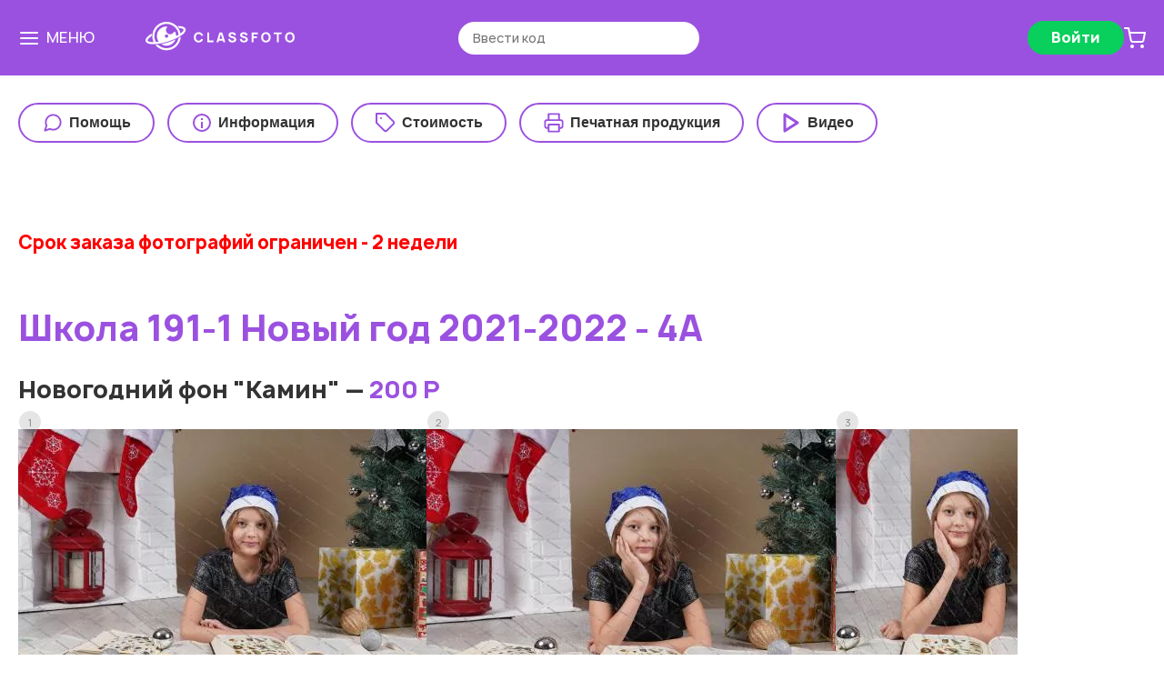

--- FILE ---
content_type: text/html; charset=utf-8
request_url: https://classfoto.ru/foto/shkola-191-1-novyj-god-2021-2022/4a/
body_size: 33611
content:

<!DOCTYPE html>
<html>
	<head>
		<base href="/templates/demomarket/">
<title>4А </title>
<meta property="og:title" content="4А ">

<meta http-equiv="Content-Type" content="text/html; charset=utf-8">
<meta name="viewport" content="width=device-width, initial-scale=1">
<meta name="description" content="">
<meta property="og:description" content="">
<meta name="keywords" content="umi CMS демо DEMO сайт система управление ">
<meta property="og:locale" content="ru_RU">
<meta property="og:type" content="website">
<meta property="og:url" content="http://classfoto.ru/foto/shkola-191-1-novyj-god-2021-2022/4a/">

<meta name="author" content="WebEnergy">
<link rel="canonical" href="http://classfoto.ru/foto/shkola-191-1-novyj-god-2021-2022/4a/" /><link rel="shortcut icon" href="/favicon.ico" />

<link rel="stylesheet" href="css/style.min.css">
<link rel="stylesheet" href="css/preloader.css">
<link rel="preload" href="img/bg.jpg" as="image">
<link rel="preload" href="fonts/manrope-semibold.woff2" as="font" crossorigin="anonymous">
<link rel="preload" href="fonts/manrope-medium.woff2" as="font" crossorigin="anonymous">
<link rel="preload" href="fonts/manrope-extrabold.woff2" as="font" crossorigin="anonymous">

<script src="//code-ya.jivosite.com/widget/Ysmln39SPa" async></script>
	</head>

	<body
        class="body inner"
            >
        <div class="background-container">
            <header class="main-header">
    <div class="main-header__container container">
        <div class="main-header__left">
            <button class="main-header__menu-button" type="button">
                <svg width="24" height="24">
                    <use xlink:href="img/sprite_auto.svg#icon-burger" width="24" height="24"></use>
                </svg>
                <span>Меню</span>
            </button>
            <a class="main-header__logo" href="/">
                <svg class="pay__item" width="164" height="32">
                    <use xlink:href="img/sprite_auto.svg#icon-logo"></use>
                </svg>
            </a>
        </div>
                    <div class="main-header__center">
                <form class="code-form">
                    <label class="main-header__label" for="code">
                        <input class="main-header__label code__input" id="code" type="text" name="code" placeholder="Ввести код">
                    </label>
                </form>
            </div>
                <div class="main-header__right">
                            <a class="main-header__login button" href="/emarket/personal" title="Войти в личный кабинет">
                    Войти
                </a>
                        <a class="main-header__cart" href="/emarket/cart" title="Корзина">
                <svg class="svg" width="24" height="24">
                    <use xlink:href="img/sprite_auto.svg#icon-cart"></use>
                </svg>
                                            </a>
        </div>
    </div>
</header>
            
<main class="main">
	
	<div class="gallery">
    <div class="menu container">
                            <button class="menu__link open-modal" type="button" data-modal="1">
            <svg width="24" height="24">
                <use xlink:href="img/sprite_auto.svg#icon-help" width="24" height="24"></use>
            </svg>
            <span>Помощь</span>
        </button>
        <section class="modal  modal--closed" data-modal-content="1">
            <div class="modal__overlay">
                <div class="modal__container">
                    <button class="modal__button-close" type="button" aria-label="Закрыть модальное окно"></button>
                    <!-- здесь заголовок и контент со страницы информация -->
                    <h2 class="modal__heading">Помощь</h2>
                    <div class="modal__info">
                        <p><span class="modal__span--bold">Порядок выбора и приобретения фотографий на сайте:</span></p>
<ul>
<li>Выбрать необходимое количество фотографий. Под каждой фотографией кнопка выбрать, после этого она оказывается в "корзине".</li>
<li>Нажимаем кнопку "корзина". (В ней вы можете увидеть все фотографии, которые вы выбрали).</li>
<li>Нажимаем кнопку "Оформить заказ".</li>
<li>Оплачиваем заказ (оплатить заказ вы можете с помощью банковской карты, все платежи проходят через защищенную систему Сбербанка и полностью безопасны).</li>
</ul>
<ul>
<li>После оплаты заказа, фотографии поступают на обработку ретушеру. Это занимает 3 - 5 дней. Обязательно убирается защитная надпись "не оплачено".</li>
<li>После обработки фотографий. Файлы будут доступны для скачивания в высоком разрешении и копированию на любые источники в личном кабинете <a href="https://classfoto.ru/lk/">https://classfoto.ru/lk/</a></li>
<li>Если требуется печать фотографии, либо печать альбомов - переходим по ссылке <a href="https://photo.yarkiy.ru/classfoto" target="_blank" rel="noopener" title="https://photo.yarkiy.ru/classfoto">https://photo.yarkiy.ru/classfoto</a></li>
<li>Печать фотографий осуществляет наш партнёр &laquo;Яркий Фотомаркет&raquo;.</li>
<li>По ссылке вы переходите на сайт &laquo;Яркого Фотомаркета&raquo;, где в отдельном магазине нашей компании по специальным ценам вы можете оформить заказ печати фотографий, создать дизайн собственного индивидуального альбома, его печать.</li>
<li>Для наших клиентов "Яркий Фотомаркет" предоставляет скидку до 50%.</li>
<li>Всю ответственность за качество печатной продукции и претензии по качеству печати следует направлять в "Яркий Фотомаркет".</li>
</ul>                    </div>
                </div>
            </div>
        </section>
                            <button class="menu__link open-modal" type="button" data-modal="2">
            <svg width="24" height="24">
                <use xlink:href="img/sprite_auto.svg#icon-info" width="24" height="24"></use>
            </svg>
            <span>Информация</span>
        </button>
        <section class="modal  modal--closed" data-modal-content="2">
            <div class="modal__overlay">
                <div class="modal__container">
                    <button class="modal__button-close" type="button" aria-label="Закрыть модальное окно"></button>
                    <!-- здесь заголовок и контент со страницы информация -->
                    <h2 class="modal__heading">Информация</h2>
                    <div class="modal__info">
                        <p><img style="display: block; margin-left: auto; margin-right: auto;" src="/images/final_800.jpg" alt="" /></p>                    </div>
                </div>
            </div>
        </section>
                            <button class="menu__link open-modal" type="button" data-modal="3">
            <svg width="24" height="24">
                <use xlink:href="img/sprite_auto.svg#icon-price" width="24" height="24"></use>
            </svg>
            <span>Стоимость</span>
        </button>
        <section class="modal  modal--closed" data-modal-content="3">
            <div class="modal__overlay">
                <div class="modal__container">
                    <button class="modal__button-close" type="button" aria-label="Закрыть модальное окно"></button>
                    <!-- здесь заголовок и контент со страницы информация -->
                    <h2 class="modal__heading">Стоимость</h2>
                    <div class="modal__info">
                        <div>
<p style="text-align: left;"><span style="color: #993300;"><strong>Мы передаем только файлы фотографий </strong></span></p>
<p><span style="color: #993300;"><strong>(<span style="text-decoration: underline;">фотографии в электронном виде</span>).</strong></span></p>
<p>Стоимость фотоуслуги за 1 фото &ndash; <strong>указана в корзине и на странице фотографий.</strong> Все фотографии вы получаете в электронном виде готовые для печати.</p>
<p>После оплаты фотоуслуги, фотографии проходят обработку ретушером, что занимает до 5 дней. После этого вы можете <strong>скачать</strong> обработанные и готовые фотографии фотографии у себя <strong>в личном кабинете.</strong></p>
<p><span style="color: #800000;"><strong>Напечатать фотографии и заказать фотокниги вы можете на сайте нашего партнера "Яркий Фотомаркет".</strong></span></p>
</div>                    </div>
                </div>
            </div>
        </section>
                            <button class="menu__link open-modal" type="button" data-modal="4">
            <svg width="24" height="24">
                <use xlink:href="img/sprite_auto.svg#icon-print" width="24" height="24"></use>
            </svg>
            <span>Печатная продукция</span>
        </button>
        <section class="modal  modal--closed" data-modal-content="4">
            <div class="modal__overlay">
                <div class="modal__container">
                    <button class="modal__button-close" type="button" aria-label="Закрыть модальное окно"></button>
                    <!-- здесь заголовок и контент со страницы информация -->
                    <h2 class="modal__heading">Печатная продукция</h2>
                    <div class="modal__info">
                        <p>Мы рады предложить вам печать ваших фотографий с помощью лучшей в городе компании: "Яркий Фотомаркет" по самым низким ценам.</p>
<p>Заказать печать ваших фотографий по низкой цене вы можете по ссылке: <a href="https://photo.yarkiy.ru/classfoto" target="_blank" rel="noopener" title="https://photo.yarkiy.ru/classfoto">https://photo.yarkiy.ru/classfoto</a></p>
<table class="table">
<tbody>
<tr class="table__tr table__tr--first">
<td class="table__td table__td--price">&nbsp;</td>
<td class="table__td table__td--price">Наименование услуг</td>
<td class="table__td table__td--price">
<p>Цена за шт.(без НДС)</p>
</td>
</tr>
<tr class="table__tr">
<td class="table__td table__td--price table__td--first">1</td>
<td class="table__td table__td--price">Фотопечать 10х15 см</td>
<td class="table__td table__td--price">21 ₽</td>
</tr>
<tr class="table__tr">
<td class="table__td table__td--price table__td--first">2</td>
<td class="table__td table__td--price">Фотопечать 14х21 см</td>
<td class="table__td table__td--price">48 ₽</td>
</tr>
<tr class="table__tr">
<td class="table__td table__td--price table__td--first">3</td>
<td class="table__td table__td--price">Фотопечать 20х30 см</td>
<td class="table__td table__td--price">84 ₽</td>
</tr>
<tr class="table__tr">
<td class="table__td table__td--price table__td--first">4</td>
<td class="table__td table__td--price">ФотокнигиRoyal 20х20, 10 разворотов, твердая обложка, гибкие страницы на матовой фотобумаге.</td>
<td class="table__td table__td--price">1514 ₽</td>
</tr>
<tr class="table__tr">
<td class="table__td table__td--price table__td--first">5</td>
<td class="table__td table__td--price">ФотокнигиRoyal 20х30, 10 разворотов, твердая обложка, гибкие страницы на матовой фотобумаге.</td>
<td class="table__td table__td--price">2076 ₽</td>
</tr>
</tbody>
</table>                    </div>
                </div>
            </div>
        </section>
                            <button class="menu__link open-modal" type="button" data-modal="5">
            <svg width="24" height="24">
                <use xlink:href="img/sprite_auto.svg#icon-video" width="24" height="24"></use>
            </svg>
            <span>Видео</span>
        </button>
        <section class="modal  modal--closed" data-modal-content="5">
            <div class="modal__overlay">
                <div class="modal__container">
                    <button class="modal__button-close" type="button" aria-label="Закрыть модальное окно"></button>
                    <!-- здесь заголовок и контент со страницы информация -->
                    <h2 class="modal__heading">Видео</h2>
                    <div class="modal__info">
                                            </div>
                </div>
            </div>
        </section>
    </div>
<div class="container">
    <span class="title" style="color: red; font-size: 20px">Срок заказа фотографий ограничен - 2 недели</span>
</div>    <h1 class="gallery__title title container">Школа 191-1 Новый год 2021-2022 - 4А</h1>
	<h2 class="gallery__subtitle container">Новогодний фон "Камин" — <span>200 Р</span></h2>
<div class="gallery__list  container">
    <!-- class="gallery__item" data-src="https://classfoto-watermark.storage.yandexcloud.net/2798-1174-1183-1184-38698.webp?X-Amz-Content-Sha256=UNSIGNED-PAYLOAD&X-Amz-Algorithm=AWS4-HMAC-SHA256&X-Amz-Credential=aY8_nUBeF__JcFJ9EPnh%2F20260121%2Fus-east-1%2Fs3%2Faws4_request&X-Amz-Date=20260121T021612Z&X-Amz-SignedHeaders=host&X-Amz-Expires=600&X-Amz-Signature=49cefcf945380a8b55870bce0e977e90d3918ddd29e2d058b39dacfe446c00bb" 'это в нижнюю див если нужна превью-->
<div  data-i="0" style="position:relative;">
    <img src="https://classfoto-watermark-mini.storage.yandexcloud.net/2798-1174-1183-1184-38698-mini.webp?X-Amz-Content-Sha256=UNSIGNED-PAYLOAD&X-Amz-Algorithm=AWS4-HMAC-SHA256&X-Amz-Credential=aY8_nUBeF__JcFJ9EPnh%2F20260121%2Fus-east-1%2Fs3%2Faws4_request&X-Amz-Date=20260121T021612Z&X-Amz-SignedHeaders=host&X-Amz-Expires=600&X-Amz-Signature=b9cd7a904f587a4ceaacd968061b4fa6b9f16bb878c15cfccb98fd987165a0c6" alt="Новогодний фон "Камин"">
    <button class="gallery__button" type="button" data-id="1184" data-offerid="38698" >
        <svg width="20" height="20">
            <use xlink:href="img/sprite_auto.svg#icon-cart-green" width="20" height="20"></use>
        </svg>
        <svg width="20" height="20">
            <use xlink:href="img/sprite_auto.svg#icon-cross"></use>
        </svg>
        <span>В корзину</span>
    </button><!--<span class="gallery__zoom"></span>-->
    <span style="display:inline-flex;align-items:center;justify-content:center;width:24px;height:24px;border-radius:50%;background:rgba(0,0,0,0.15);color:rgba(0,0,0,0.55);font-size:11px;position:absolute;left:1px;top:-20px;opacity:0.7;">1</span>
</div>
<!-- class="gallery__item" data-src="https://classfoto-watermark.storage.yandexcloud.net/2798-1174-1183-1184-38699.webp?X-Amz-Content-Sha256=UNSIGNED-PAYLOAD&X-Amz-Algorithm=AWS4-HMAC-SHA256&X-Amz-Credential=aY8_nUBeF__JcFJ9EPnh%2F20260121%2Fus-east-1%2Fs3%2Faws4_request&X-Amz-Date=20260121T021613Z&X-Amz-SignedHeaders=host&X-Amz-Expires=600&X-Amz-Signature=ac5167a24673d638639586cf3fc69fb160d4f8e7bdb77d0862b977c90d1056e7" 'это в нижнюю див если нужна превью-->
<div  data-i="1" style="position:relative;">
    <img src="https://classfoto-watermark-mini.storage.yandexcloud.net/2798-1174-1183-1184-38699-mini.webp?X-Amz-Content-Sha256=UNSIGNED-PAYLOAD&X-Amz-Algorithm=AWS4-HMAC-SHA256&X-Amz-Credential=aY8_nUBeF__JcFJ9EPnh%2F20260121%2Fus-east-1%2Fs3%2Faws4_request&X-Amz-Date=20260121T021613Z&X-Amz-SignedHeaders=host&X-Amz-Expires=600&X-Amz-Signature=82f350c72930716f6bd696c66a801b20a94de79e334a0e1d36ffc7382ffcaa11" alt="Новогодний фон "Камин"">
    <button class="gallery__button" type="button" data-id="1184" data-offerid="38699" >
        <svg width="20" height="20">
            <use xlink:href="img/sprite_auto.svg#icon-cart-green" width="20" height="20"></use>
        </svg>
        <svg width="20" height="20">
            <use xlink:href="img/sprite_auto.svg#icon-cross"></use>
        </svg>
        <span>В корзину</span>
    </button><!--<span class="gallery__zoom"></span>-->
    <span style="display:inline-flex;align-items:center;justify-content:center;width:24px;height:24px;border-radius:50%;background:rgba(0,0,0,0.15);color:rgba(0,0,0,0.55);font-size:11px;position:absolute;left:1px;top:-20px;opacity:0.7;">2</span>
</div>
<!-- class="gallery__item" data-src="https://classfoto-watermark.storage.yandexcloud.net/2798-1174-1183-1184-38702.webp?X-Amz-Content-Sha256=UNSIGNED-PAYLOAD&X-Amz-Algorithm=AWS4-HMAC-SHA256&X-Amz-Credential=aY8_nUBeF__JcFJ9EPnh%2F20260121%2Fus-east-1%2Fs3%2Faws4_request&X-Amz-Date=20260121T021613Z&X-Amz-SignedHeaders=host&X-Amz-Expires=600&X-Amz-Signature=30c7c08d53cd5bc145dec93a1cb7c7e3e954b766328ee25836c713b3359d4d66" 'это в нижнюю див если нужна превью-->
<div  data-i="2" style="position:relative;">
    <img src="https://classfoto-watermark-mini.storage.yandexcloud.net/2798-1174-1183-1184-38702-mini.webp?X-Amz-Content-Sha256=UNSIGNED-PAYLOAD&X-Amz-Algorithm=AWS4-HMAC-SHA256&X-Amz-Credential=aY8_nUBeF__JcFJ9EPnh%2F20260121%2Fus-east-1%2Fs3%2Faws4_request&X-Amz-Date=20260121T021613Z&X-Amz-SignedHeaders=host&X-Amz-Expires=600&X-Amz-Signature=66588b25c0ddce6abd4304d16112fac40423e619fb37dfaddc33177b9afeeb66" alt="Новогодний фон "Камин"">
    <button class="gallery__button" type="button" data-id="1184" data-offerid="38702" >
        <svg width="20" height="20">
            <use xlink:href="img/sprite_auto.svg#icon-cart-green" width="20" height="20"></use>
        </svg>
        <svg width="20" height="20">
            <use xlink:href="img/sprite_auto.svg#icon-cross"></use>
        </svg>
        <span>В корзину</span>
    </button><!--<span class="gallery__zoom"></span>-->
    <span style="display:inline-flex;align-items:center;justify-content:center;width:24px;height:24px;border-radius:50%;background:rgba(0,0,0,0.15);color:rgba(0,0,0,0.55);font-size:11px;position:absolute;left:1px;top:-20px;opacity:0.7;">3</span>
</div>
<!-- class="gallery__item" data-src="https://classfoto-watermark.storage.yandexcloud.net/2798-1174-1183-1184-38703.webp?X-Amz-Content-Sha256=UNSIGNED-PAYLOAD&X-Amz-Algorithm=AWS4-HMAC-SHA256&X-Amz-Credential=aY8_nUBeF__JcFJ9EPnh%2F20260121%2Fus-east-1%2Fs3%2Faws4_request&X-Amz-Date=20260121T021613Z&X-Amz-SignedHeaders=host&X-Amz-Expires=600&X-Amz-Signature=d132505de11ee71a145cdefb81d24c95c297fa240d41d04168152b8dd355fc4e" 'это в нижнюю див если нужна превью-->
<div  data-i="3" style="position:relative;">
    <img src="https://classfoto-watermark-mini.storage.yandexcloud.net/2798-1174-1183-1184-38703-mini.webp?X-Amz-Content-Sha256=UNSIGNED-PAYLOAD&X-Amz-Algorithm=AWS4-HMAC-SHA256&X-Amz-Credential=aY8_nUBeF__JcFJ9EPnh%2F20260121%2Fus-east-1%2Fs3%2Faws4_request&X-Amz-Date=20260121T021613Z&X-Amz-SignedHeaders=host&X-Amz-Expires=600&X-Amz-Signature=94ee6fb9b34a492d5d77e9820f16d6983497286bb6a741cdad3777d4ebf80d94" alt="Новогодний фон "Камин"">
    <button class="gallery__button" type="button" data-id="1184" data-offerid="38703" >
        <svg width="20" height="20">
            <use xlink:href="img/sprite_auto.svg#icon-cart-green" width="20" height="20"></use>
        </svg>
        <svg width="20" height="20">
            <use xlink:href="img/sprite_auto.svg#icon-cross"></use>
        </svg>
        <span>В корзину</span>
    </button><!--<span class="gallery__zoom"></span>-->
    <span style="display:inline-flex;align-items:center;justify-content:center;width:24px;height:24px;border-radius:50%;background:rgba(0,0,0,0.15);color:rgba(0,0,0,0.55);font-size:11px;position:absolute;left:1px;top:-20px;opacity:0.7;">4</span>
</div>
<!-- class="gallery__item" data-src="https://classfoto-watermark.storage.yandexcloud.net/2798-1174-1183-1184-38706.webp?X-Amz-Content-Sha256=UNSIGNED-PAYLOAD&X-Amz-Algorithm=AWS4-HMAC-SHA256&X-Amz-Credential=aY8_nUBeF__JcFJ9EPnh%2F20260121%2Fus-east-1%2Fs3%2Faws4_request&X-Amz-Date=20260121T021613Z&X-Amz-SignedHeaders=host&X-Amz-Expires=600&X-Amz-Signature=96cd7ba61a677b3f3385595d07b2e2f86a7500fbe34824664666f3ae4cf37b62" 'это в нижнюю див если нужна превью-->
<div  data-i="4" style="position:relative;">
    <img src="https://classfoto-watermark-mini.storage.yandexcloud.net/2798-1174-1183-1184-38706-mini.webp?X-Amz-Content-Sha256=UNSIGNED-PAYLOAD&X-Amz-Algorithm=AWS4-HMAC-SHA256&X-Amz-Credential=aY8_nUBeF__JcFJ9EPnh%2F20260121%2Fus-east-1%2Fs3%2Faws4_request&X-Amz-Date=20260121T021613Z&X-Amz-SignedHeaders=host&X-Amz-Expires=600&X-Amz-Signature=913ae123066e930dd7cabd62a06b6d1a179f1d017e0a4d2c795609f17bb09a8e" alt="Новогодний фон "Камин"">
    <button class="gallery__button" type="button" data-id="1184" data-offerid="38706" >
        <svg width="20" height="20">
            <use xlink:href="img/sprite_auto.svg#icon-cart-green" width="20" height="20"></use>
        </svg>
        <svg width="20" height="20">
            <use xlink:href="img/sprite_auto.svg#icon-cross"></use>
        </svg>
        <span>В корзину</span>
    </button><!--<span class="gallery__zoom"></span>-->
    <span style="display:inline-flex;align-items:center;justify-content:center;width:24px;height:24px;border-radius:50%;background:rgba(0,0,0,0.15);color:rgba(0,0,0,0.55);font-size:11px;position:absolute;left:1px;top:-20px;opacity:0.7;">5</span>
</div>
<!-- class="gallery__item" data-src="https://classfoto-watermark.storage.yandexcloud.net/2798-1174-1183-1184-38707.webp?X-Amz-Content-Sha256=UNSIGNED-PAYLOAD&X-Amz-Algorithm=AWS4-HMAC-SHA256&X-Amz-Credential=aY8_nUBeF__JcFJ9EPnh%2F20260121%2Fus-east-1%2Fs3%2Faws4_request&X-Amz-Date=20260121T021613Z&X-Amz-SignedHeaders=host&X-Amz-Expires=600&X-Amz-Signature=0c69b8b0f8b928e0bf7f99c04c696cd64d025160e1e7c0659075dc54efa26be2" 'это в нижнюю див если нужна превью-->
<div  data-i="5" style="position:relative;">
    <img src="https://classfoto-watermark-mini.storage.yandexcloud.net/2798-1174-1183-1184-38707-mini.webp?X-Amz-Content-Sha256=UNSIGNED-PAYLOAD&X-Amz-Algorithm=AWS4-HMAC-SHA256&X-Amz-Credential=aY8_nUBeF__JcFJ9EPnh%2F20260121%2Fus-east-1%2Fs3%2Faws4_request&X-Amz-Date=20260121T021613Z&X-Amz-SignedHeaders=host&X-Amz-Expires=600&X-Amz-Signature=9247f56a392ca9974063754b89ff5ac61ddafb99dcb7d2b99613b09cdb24a96e" alt="Новогодний фон "Камин"">
    <button class="gallery__button" type="button" data-id="1184" data-offerid="38707" >
        <svg width="20" height="20">
            <use xlink:href="img/sprite_auto.svg#icon-cart-green" width="20" height="20"></use>
        </svg>
        <svg width="20" height="20">
            <use xlink:href="img/sprite_auto.svg#icon-cross"></use>
        </svg>
        <span>В корзину</span>
    </button><!--<span class="gallery__zoom"></span>-->
    <span style="display:inline-flex;align-items:center;justify-content:center;width:24px;height:24px;border-radius:50%;background:rgba(0,0,0,0.15);color:rgba(0,0,0,0.55);font-size:11px;position:absolute;left:1px;top:-20px;opacity:0.7;">6</span>
</div>
<!-- class="gallery__item" data-src="https://classfoto-watermark.storage.yandexcloud.net/2798-1174-1183-1184-38712.webp?X-Amz-Content-Sha256=UNSIGNED-PAYLOAD&X-Amz-Algorithm=AWS4-HMAC-SHA256&X-Amz-Credential=aY8_nUBeF__JcFJ9EPnh%2F20260121%2Fus-east-1%2Fs3%2Faws4_request&X-Amz-Date=20260121T021613Z&X-Amz-SignedHeaders=host&X-Amz-Expires=600&X-Amz-Signature=edf3d4f4de83aeaa4424b2ecf6f0f4a1e530f580889bcea4799743564c23d97a" 'это в нижнюю див если нужна превью-->
<div  data-i="6" style="position:relative;">
    <img src="https://classfoto-watermark-mini.storage.yandexcloud.net/2798-1174-1183-1184-38712-mini.webp?X-Amz-Content-Sha256=UNSIGNED-PAYLOAD&X-Amz-Algorithm=AWS4-HMAC-SHA256&X-Amz-Credential=aY8_nUBeF__JcFJ9EPnh%2F20260121%2Fus-east-1%2Fs3%2Faws4_request&X-Amz-Date=20260121T021613Z&X-Amz-SignedHeaders=host&X-Amz-Expires=600&X-Amz-Signature=199256bd750af4741a699d4c8236e27ec9b64b995da5029e48412359da584326" alt="Новогодний фон "Камин"">
    <button class="gallery__button" type="button" data-id="1184" data-offerid="38712" >
        <svg width="20" height="20">
            <use xlink:href="img/sprite_auto.svg#icon-cart-green" width="20" height="20"></use>
        </svg>
        <svg width="20" height="20">
            <use xlink:href="img/sprite_auto.svg#icon-cross"></use>
        </svg>
        <span>В корзину</span>
    </button><!--<span class="gallery__zoom"></span>-->
    <span style="display:inline-flex;align-items:center;justify-content:center;width:24px;height:24px;border-radius:50%;background:rgba(0,0,0,0.15);color:rgba(0,0,0,0.55);font-size:11px;position:absolute;left:1px;top:-20px;opacity:0.7;">7</span>
</div>
<!-- class="gallery__item" data-src="https://classfoto-watermark.storage.yandexcloud.net/2798-1174-1183-1184-38713.webp?X-Amz-Content-Sha256=UNSIGNED-PAYLOAD&X-Amz-Algorithm=AWS4-HMAC-SHA256&X-Amz-Credential=aY8_nUBeF__JcFJ9EPnh%2F20260121%2Fus-east-1%2Fs3%2Faws4_request&X-Amz-Date=20260121T021613Z&X-Amz-SignedHeaders=host&X-Amz-Expires=600&X-Amz-Signature=64e85747527510ecda0e274ba6c7852d970956d015c0380ab4781985058c27fa" 'это в нижнюю див если нужна превью-->
<div  data-i="7" style="position:relative;">
    <img src="https://classfoto-watermark-mini.storage.yandexcloud.net/2798-1174-1183-1184-38713-mini.webp?X-Amz-Content-Sha256=UNSIGNED-PAYLOAD&X-Amz-Algorithm=AWS4-HMAC-SHA256&X-Amz-Credential=aY8_nUBeF__JcFJ9EPnh%2F20260121%2Fus-east-1%2Fs3%2Faws4_request&X-Amz-Date=20260121T021613Z&X-Amz-SignedHeaders=host&X-Amz-Expires=600&X-Amz-Signature=3115dacf2e6e7ed55591501038a9b561b882187a27cb3063ae48b9c114c90632" alt="Новогодний фон "Камин"">
    <button class="gallery__button" type="button" data-id="1184" data-offerid="38713" >
        <svg width="20" height="20">
            <use xlink:href="img/sprite_auto.svg#icon-cart-green" width="20" height="20"></use>
        </svg>
        <svg width="20" height="20">
            <use xlink:href="img/sprite_auto.svg#icon-cross"></use>
        </svg>
        <span>В корзину</span>
    </button><!--<span class="gallery__zoom"></span>-->
    <span style="display:inline-flex;align-items:center;justify-content:center;width:24px;height:24px;border-radius:50%;background:rgba(0,0,0,0.15);color:rgba(0,0,0,0.55);font-size:11px;position:absolute;left:1px;top:-20px;opacity:0.7;">8</span>
</div>
<!-- class="gallery__item" data-src="https://classfoto-watermark.storage.yandexcloud.net/2798-1174-1183-1184-38716.webp?X-Amz-Content-Sha256=UNSIGNED-PAYLOAD&X-Amz-Algorithm=AWS4-HMAC-SHA256&X-Amz-Credential=aY8_nUBeF__JcFJ9EPnh%2F20260121%2Fus-east-1%2Fs3%2Faws4_request&X-Amz-Date=20260121T021613Z&X-Amz-SignedHeaders=host&X-Amz-Expires=600&X-Amz-Signature=650efa558ac8c90ed1294ecda3a91fb2e9bc3fe2e3ba5595c6c6b441a6c331f7" 'это в нижнюю див если нужна превью-->
<div  data-i="8" style="position:relative;">
    <img src="https://classfoto-watermark-mini.storage.yandexcloud.net/2798-1174-1183-1184-38716-mini.webp?X-Amz-Content-Sha256=UNSIGNED-PAYLOAD&X-Amz-Algorithm=AWS4-HMAC-SHA256&X-Amz-Credential=aY8_nUBeF__JcFJ9EPnh%2F20260121%2Fus-east-1%2Fs3%2Faws4_request&X-Amz-Date=20260121T021613Z&X-Amz-SignedHeaders=host&X-Amz-Expires=600&X-Amz-Signature=6088117c28c9ff245c45a627b223480cd961392625ddceda7fec94d59b3dab4e" alt="Новогодний фон "Камин"">
    <button class="gallery__button" type="button" data-id="1184" data-offerid="38716" >
        <svg width="20" height="20">
            <use xlink:href="img/sprite_auto.svg#icon-cart-green" width="20" height="20"></use>
        </svg>
        <svg width="20" height="20">
            <use xlink:href="img/sprite_auto.svg#icon-cross"></use>
        </svg>
        <span>В корзину</span>
    </button><!--<span class="gallery__zoom"></span>-->
    <span style="display:inline-flex;align-items:center;justify-content:center;width:24px;height:24px;border-radius:50%;background:rgba(0,0,0,0.15);color:rgba(0,0,0,0.55);font-size:11px;position:absolute;left:1px;top:-20px;opacity:0.7;">9</span>
</div>
<!-- class="gallery__item" data-src="https://classfoto-watermark.storage.yandexcloud.net/2798-1174-1183-1184-38717.webp?X-Amz-Content-Sha256=UNSIGNED-PAYLOAD&X-Amz-Algorithm=AWS4-HMAC-SHA256&X-Amz-Credential=aY8_nUBeF__JcFJ9EPnh%2F20260121%2Fus-east-1%2Fs3%2Faws4_request&X-Amz-Date=20260121T021613Z&X-Amz-SignedHeaders=host&X-Amz-Expires=600&X-Amz-Signature=e76b254baf2a72aa6d853ddffa93133897d09425d9150b7ffb5a74b255445b7d" 'это в нижнюю див если нужна превью-->
<div  data-i="9" style="position:relative;">
    <img src="https://classfoto-watermark-mini.storage.yandexcloud.net/2798-1174-1183-1184-38717-mini.webp?X-Amz-Content-Sha256=UNSIGNED-PAYLOAD&X-Amz-Algorithm=AWS4-HMAC-SHA256&X-Amz-Credential=aY8_nUBeF__JcFJ9EPnh%2F20260121%2Fus-east-1%2Fs3%2Faws4_request&X-Amz-Date=20260121T021613Z&X-Amz-SignedHeaders=host&X-Amz-Expires=600&X-Amz-Signature=b06e71ecb62d0ee5f1744694f8e70592e1d0b9db98870346fb86379752e18390" alt="Новогодний фон "Камин"">
    <button class="gallery__button" type="button" data-id="1184" data-offerid="38717" >
        <svg width="20" height="20">
            <use xlink:href="img/sprite_auto.svg#icon-cart-green" width="20" height="20"></use>
        </svg>
        <svg width="20" height="20">
            <use xlink:href="img/sprite_auto.svg#icon-cross"></use>
        </svg>
        <span>В корзину</span>
    </button><!--<span class="gallery__zoom"></span>-->
    <span style="display:inline-flex;align-items:center;justify-content:center;width:24px;height:24px;border-radius:50%;background:rgba(0,0,0,0.15);color:rgba(0,0,0,0.55);font-size:11px;position:absolute;left:1px;top:-20px;opacity:0.7;">10</span>
</div>
<!-- class="gallery__item" data-src="https://classfoto-watermark.storage.yandexcloud.net/2798-1174-1183-1184-38722.webp?X-Amz-Content-Sha256=UNSIGNED-PAYLOAD&X-Amz-Algorithm=AWS4-HMAC-SHA256&X-Amz-Credential=aY8_nUBeF__JcFJ9EPnh%2F20260121%2Fus-east-1%2Fs3%2Faws4_request&X-Amz-Date=20260121T021613Z&X-Amz-SignedHeaders=host&X-Amz-Expires=600&X-Amz-Signature=8f1d2a0705430b642d33a31a6e83e7e9b957ac4fef3f5d2a0a9bd2f47ce35795" 'это в нижнюю див если нужна превью-->
<div  data-i="10" style="position:relative;">
    <img src="https://classfoto-watermark-mini.storage.yandexcloud.net/2798-1174-1183-1184-38722-mini.webp?X-Amz-Content-Sha256=UNSIGNED-PAYLOAD&X-Amz-Algorithm=AWS4-HMAC-SHA256&X-Amz-Credential=aY8_nUBeF__JcFJ9EPnh%2F20260121%2Fus-east-1%2Fs3%2Faws4_request&X-Amz-Date=20260121T021613Z&X-Amz-SignedHeaders=host&X-Amz-Expires=600&X-Amz-Signature=ff7fd55491bc5ac278e0dac6e99d904acc3915ff2ee371021edd3f2e0a1b054f" alt="Новогодний фон "Камин"">
    <button class="gallery__button" type="button" data-id="1184" data-offerid="38722" >
        <svg width="20" height="20">
            <use xlink:href="img/sprite_auto.svg#icon-cart-green" width="20" height="20"></use>
        </svg>
        <svg width="20" height="20">
            <use xlink:href="img/sprite_auto.svg#icon-cross"></use>
        </svg>
        <span>В корзину</span>
    </button><!--<span class="gallery__zoom"></span>-->
    <span style="display:inline-flex;align-items:center;justify-content:center;width:24px;height:24px;border-radius:50%;background:rgba(0,0,0,0.15);color:rgba(0,0,0,0.55);font-size:11px;position:absolute;left:1px;top:-20px;opacity:0.7;">11</span>
</div>
<!-- class="gallery__item" data-src="https://classfoto-watermark.storage.yandexcloud.net/2798-1174-1183-1184-38723.webp?X-Amz-Content-Sha256=UNSIGNED-PAYLOAD&X-Amz-Algorithm=AWS4-HMAC-SHA256&X-Amz-Credential=aY8_nUBeF__JcFJ9EPnh%2F20260121%2Fus-east-1%2Fs3%2Faws4_request&X-Amz-Date=20260121T021613Z&X-Amz-SignedHeaders=host&X-Amz-Expires=600&X-Amz-Signature=658af2fed646af1e02bf42dc854a22a8d0ab18479b7e58fc376cfc9442a7c041" 'это в нижнюю див если нужна превью-->
<div  data-i="11" style="position:relative;">
    <img src="https://classfoto-watermark-mini.storage.yandexcloud.net/2798-1174-1183-1184-38723-mini.webp?X-Amz-Content-Sha256=UNSIGNED-PAYLOAD&X-Amz-Algorithm=AWS4-HMAC-SHA256&X-Amz-Credential=aY8_nUBeF__JcFJ9EPnh%2F20260121%2Fus-east-1%2Fs3%2Faws4_request&X-Amz-Date=20260121T021613Z&X-Amz-SignedHeaders=host&X-Amz-Expires=600&X-Amz-Signature=f13fdab6cbef5401a1bcdf7301db7b7582528daf8e7eb9c3ddb2348c685c1452" alt="Новогодний фон "Камин"">
    <button class="gallery__button" type="button" data-id="1184" data-offerid="38723" >
        <svg width="20" height="20">
            <use xlink:href="img/sprite_auto.svg#icon-cart-green" width="20" height="20"></use>
        </svg>
        <svg width="20" height="20">
            <use xlink:href="img/sprite_auto.svg#icon-cross"></use>
        </svg>
        <span>В корзину</span>
    </button><!--<span class="gallery__zoom"></span>-->
    <span style="display:inline-flex;align-items:center;justify-content:center;width:24px;height:24px;border-radius:50%;background:rgba(0,0,0,0.15);color:rgba(0,0,0,0.55);font-size:11px;position:absolute;left:1px;top:-20px;opacity:0.7;">12</span>
</div>
<!-- class="gallery__item" data-src="https://classfoto-watermark.storage.yandexcloud.net/2798-1174-1183-1184-38726.webp?X-Amz-Content-Sha256=UNSIGNED-PAYLOAD&X-Amz-Algorithm=AWS4-HMAC-SHA256&X-Amz-Credential=aY8_nUBeF__JcFJ9EPnh%2F20260121%2Fus-east-1%2Fs3%2Faws4_request&X-Amz-Date=20260121T021613Z&X-Amz-SignedHeaders=host&X-Amz-Expires=600&X-Amz-Signature=23d2616ebf1eee62c0cbbb23d0e91e6cd9ba143045818f07d10a4ac6dac2066c" 'это в нижнюю див если нужна превью-->
<div  data-i="12" style="position:relative;">
    <img src="https://classfoto-watermark-mini.storage.yandexcloud.net/2798-1174-1183-1184-38726-mini.webp?X-Amz-Content-Sha256=UNSIGNED-PAYLOAD&X-Amz-Algorithm=AWS4-HMAC-SHA256&X-Amz-Credential=aY8_nUBeF__JcFJ9EPnh%2F20260121%2Fus-east-1%2Fs3%2Faws4_request&X-Amz-Date=20260121T021613Z&X-Amz-SignedHeaders=host&X-Amz-Expires=600&X-Amz-Signature=a4e552b4fd126c543a132dedfb1cea44d629af311aa96ad9db7a080dac1c3461" alt="Новогодний фон "Камин"">
    <button class="gallery__button" type="button" data-id="1184" data-offerid="38726" >
        <svg width="20" height="20">
            <use xlink:href="img/sprite_auto.svg#icon-cart-green" width="20" height="20"></use>
        </svg>
        <svg width="20" height="20">
            <use xlink:href="img/sprite_auto.svg#icon-cross"></use>
        </svg>
        <span>В корзину</span>
    </button><!--<span class="gallery__zoom"></span>-->
    <span style="display:inline-flex;align-items:center;justify-content:center;width:24px;height:24px;border-radius:50%;background:rgba(0,0,0,0.15);color:rgba(0,0,0,0.55);font-size:11px;position:absolute;left:1px;top:-20px;opacity:0.7;">13</span>
</div>
<!-- class="gallery__item" data-src="https://classfoto-watermark.storage.yandexcloud.net/2798-1174-1183-1184-38728.webp?X-Amz-Content-Sha256=UNSIGNED-PAYLOAD&X-Amz-Algorithm=AWS4-HMAC-SHA256&X-Amz-Credential=aY8_nUBeF__JcFJ9EPnh%2F20260121%2Fus-east-1%2Fs3%2Faws4_request&X-Amz-Date=20260121T021613Z&X-Amz-SignedHeaders=host&X-Amz-Expires=600&X-Amz-Signature=89e4f0b7b647ed8e71505e9cd769490b7a4284e9770e3efe24fb37aedcd95463" 'это в нижнюю див если нужна превью-->
<div  data-i="13" style="position:relative;">
    <img src="https://classfoto-watermark-mini.storage.yandexcloud.net/2798-1174-1183-1184-38728-mini.webp?X-Amz-Content-Sha256=UNSIGNED-PAYLOAD&X-Amz-Algorithm=AWS4-HMAC-SHA256&X-Amz-Credential=aY8_nUBeF__JcFJ9EPnh%2F20260121%2Fus-east-1%2Fs3%2Faws4_request&X-Amz-Date=20260121T021613Z&X-Amz-SignedHeaders=host&X-Amz-Expires=600&X-Amz-Signature=2d7bb5fec079221306c5ef551d7f144466943d90a5facb205b53335cf1203b57" alt="Новогодний фон "Камин"">
    <button class="gallery__button" type="button" data-id="1184" data-offerid="38728" >
        <svg width="20" height="20">
            <use xlink:href="img/sprite_auto.svg#icon-cart-green" width="20" height="20"></use>
        </svg>
        <svg width="20" height="20">
            <use xlink:href="img/sprite_auto.svg#icon-cross"></use>
        </svg>
        <span>В корзину</span>
    </button><!--<span class="gallery__zoom"></span>-->
    <span style="display:inline-flex;align-items:center;justify-content:center;width:24px;height:24px;border-radius:50%;background:rgba(0,0,0,0.15);color:rgba(0,0,0,0.55);font-size:11px;position:absolute;left:1px;top:-20px;opacity:0.7;">14</span>
</div>
<!-- class="gallery__item" data-src="https://classfoto-watermark.storage.yandexcloud.net/2798-1174-1183-1184-38732.webp?X-Amz-Content-Sha256=UNSIGNED-PAYLOAD&X-Amz-Algorithm=AWS4-HMAC-SHA256&X-Amz-Credential=aY8_nUBeF__JcFJ9EPnh%2F20260121%2Fus-east-1%2Fs3%2Faws4_request&X-Amz-Date=20260121T021613Z&X-Amz-SignedHeaders=host&X-Amz-Expires=600&X-Amz-Signature=3af928c806be9eebba588ae1f2f5d7c4b55a506a0316946903693972e1d2f7b6" 'это в нижнюю див если нужна превью-->
<div  data-i="14" style="position:relative;">
    <img src="https://classfoto-watermark-mini.storage.yandexcloud.net/2798-1174-1183-1184-38732-mini.webp?X-Amz-Content-Sha256=UNSIGNED-PAYLOAD&X-Amz-Algorithm=AWS4-HMAC-SHA256&X-Amz-Credential=aY8_nUBeF__JcFJ9EPnh%2F20260121%2Fus-east-1%2Fs3%2Faws4_request&X-Amz-Date=20260121T021613Z&X-Amz-SignedHeaders=host&X-Amz-Expires=600&X-Amz-Signature=d552e9168b64e0acee11bd48a2f0ed1a20445cb02ad4171b77d225f606276233" alt="Новогодний фон "Камин"">
    <button class="gallery__button" type="button" data-id="1184" data-offerid="38732" >
        <svg width="20" height="20">
            <use xlink:href="img/sprite_auto.svg#icon-cart-green" width="20" height="20"></use>
        </svg>
        <svg width="20" height="20">
            <use xlink:href="img/sprite_auto.svg#icon-cross"></use>
        </svg>
        <span>В корзину</span>
    </button><!--<span class="gallery__zoom"></span>-->
    <span style="display:inline-flex;align-items:center;justify-content:center;width:24px;height:24px;border-radius:50%;background:rgba(0,0,0,0.15);color:rgba(0,0,0,0.55);font-size:11px;position:absolute;left:1px;top:-20px;opacity:0.7;">15</span>
</div>
<!-- class="gallery__item" data-src="https://classfoto-watermark.storage.yandexcloud.net/2798-1174-1183-1184-38733.webp?X-Amz-Content-Sha256=UNSIGNED-PAYLOAD&X-Amz-Algorithm=AWS4-HMAC-SHA256&X-Amz-Credential=aY8_nUBeF__JcFJ9EPnh%2F20260121%2Fus-east-1%2Fs3%2Faws4_request&X-Amz-Date=20260121T021613Z&X-Amz-SignedHeaders=host&X-Amz-Expires=600&X-Amz-Signature=7c1a15f2084fede7be4ec47fd0aa91c7750fca70332265a7e472e763dbfc2b7e" 'это в нижнюю див если нужна превью-->
<div  data-i="15" style="position:relative;">
    <img src="https://classfoto-watermark-mini.storage.yandexcloud.net/2798-1174-1183-1184-38733-mini.webp?X-Amz-Content-Sha256=UNSIGNED-PAYLOAD&X-Amz-Algorithm=AWS4-HMAC-SHA256&X-Amz-Credential=aY8_nUBeF__JcFJ9EPnh%2F20260121%2Fus-east-1%2Fs3%2Faws4_request&X-Amz-Date=20260121T021613Z&X-Amz-SignedHeaders=host&X-Amz-Expires=600&X-Amz-Signature=f2d0c83f518f587e781276fb9b432281d5e17af8c1b8937770df2ae8729a4433" alt="Новогодний фон "Камин"">
    <button class="gallery__button" type="button" data-id="1184" data-offerid="38733" >
        <svg width="20" height="20">
            <use xlink:href="img/sprite_auto.svg#icon-cart-green" width="20" height="20"></use>
        </svg>
        <svg width="20" height="20">
            <use xlink:href="img/sprite_auto.svg#icon-cross"></use>
        </svg>
        <span>В корзину</span>
    </button><!--<span class="gallery__zoom"></span>-->
    <span style="display:inline-flex;align-items:center;justify-content:center;width:24px;height:24px;border-radius:50%;background:rgba(0,0,0,0.15);color:rgba(0,0,0,0.55);font-size:11px;position:absolute;left:1px;top:-20px;opacity:0.7;">16</span>
</div>
<!-- class="gallery__item" data-src="https://classfoto-watermark.storage.yandexcloud.net/2798-1174-1183-1184-38738.webp?X-Amz-Content-Sha256=UNSIGNED-PAYLOAD&X-Amz-Algorithm=AWS4-HMAC-SHA256&X-Amz-Credential=aY8_nUBeF__JcFJ9EPnh%2F20260121%2Fus-east-1%2Fs3%2Faws4_request&X-Amz-Date=20260121T021613Z&X-Amz-SignedHeaders=host&X-Amz-Expires=600&X-Amz-Signature=504c265e6243a53f8be565aec4616b7151d17dbdc7e3177262154a81bfc0fab6" 'это в нижнюю див если нужна превью-->
<div  data-i="16" style="position:relative;">
    <img src="https://classfoto-watermark-mini.storage.yandexcloud.net/2798-1174-1183-1184-38738-mini.webp?X-Amz-Content-Sha256=UNSIGNED-PAYLOAD&X-Amz-Algorithm=AWS4-HMAC-SHA256&X-Amz-Credential=aY8_nUBeF__JcFJ9EPnh%2F20260121%2Fus-east-1%2Fs3%2Faws4_request&X-Amz-Date=20260121T021613Z&X-Amz-SignedHeaders=host&X-Amz-Expires=600&X-Amz-Signature=1a02ccaaad0780ae6cc46b637fb8e8d4ce3828ae7a89e4f640889217c87d12bb" alt="Новогодний фон "Камин"">
    <button class="gallery__button" type="button" data-id="1184" data-offerid="38738" >
        <svg width="20" height="20">
            <use xlink:href="img/sprite_auto.svg#icon-cart-green" width="20" height="20"></use>
        </svg>
        <svg width="20" height="20">
            <use xlink:href="img/sprite_auto.svg#icon-cross"></use>
        </svg>
        <span>В корзину</span>
    </button><!--<span class="gallery__zoom"></span>-->
    <span style="display:inline-flex;align-items:center;justify-content:center;width:24px;height:24px;border-radius:50%;background:rgba(0,0,0,0.15);color:rgba(0,0,0,0.55);font-size:11px;position:absolute;left:1px;top:-20px;opacity:0.7;">17</span>
</div>
<!-- class="gallery__item" data-src="https://classfoto-watermark.storage.yandexcloud.net/2798-1174-1183-1184-38739.webp?X-Amz-Content-Sha256=UNSIGNED-PAYLOAD&X-Amz-Algorithm=AWS4-HMAC-SHA256&X-Amz-Credential=aY8_nUBeF__JcFJ9EPnh%2F20260121%2Fus-east-1%2Fs3%2Faws4_request&X-Amz-Date=20260121T021613Z&X-Amz-SignedHeaders=host&X-Amz-Expires=600&X-Amz-Signature=8998a89989e71209619167fddad174e464646ac29dfdcde95d69f1cf35ad7680" 'это в нижнюю див если нужна превью-->
<div  data-i="17" style="position:relative;">
    <img src="https://classfoto-watermark-mini.storage.yandexcloud.net/2798-1174-1183-1184-38739-mini.webp?X-Amz-Content-Sha256=UNSIGNED-PAYLOAD&X-Amz-Algorithm=AWS4-HMAC-SHA256&X-Amz-Credential=aY8_nUBeF__JcFJ9EPnh%2F20260121%2Fus-east-1%2Fs3%2Faws4_request&X-Amz-Date=20260121T021613Z&X-Amz-SignedHeaders=host&X-Amz-Expires=600&X-Amz-Signature=3952072a78197b1bec2a9b36d84ff56ec12c482fc92aea9f72c4ca6b1d5e211a" alt="Новогодний фон "Камин"">
    <button class="gallery__button" type="button" data-id="1184" data-offerid="38739" >
        <svg width="20" height="20">
            <use xlink:href="img/sprite_auto.svg#icon-cart-green" width="20" height="20"></use>
        </svg>
        <svg width="20" height="20">
            <use xlink:href="img/sprite_auto.svg#icon-cross"></use>
        </svg>
        <span>В корзину</span>
    </button><!--<span class="gallery__zoom"></span>-->
    <span style="display:inline-flex;align-items:center;justify-content:center;width:24px;height:24px;border-radius:50%;background:rgba(0,0,0,0.15);color:rgba(0,0,0,0.55);font-size:11px;position:absolute;left:1px;top:-20px;opacity:0.7;">18</span>
</div>
<!-- class="gallery__item" data-src="https://classfoto-watermark.storage.yandexcloud.net/2798-1174-1183-1184-38742.webp?X-Amz-Content-Sha256=UNSIGNED-PAYLOAD&X-Amz-Algorithm=AWS4-HMAC-SHA256&X-Amz-Credential=aY8_nUBeF__JcFJ9EPnh%2F20260121%2Fus-east-1%2Fs3%2Faws4_request&X-Amz-Date=20260121T021613Z&X-Amz-SignedHeaders=host&X-Amz-Expires=600&X-Amz-Signature=edf78ece3603da642f233d6fb297a9bd4d75a0b1c9d050bb75b10366ca945e98" 'это в нижнюю див если нужна превью-->
<div  data-i="18" style="position:relative;">
    <img src="https://classfoto-watermark-mini.storage.yandexcloud.net/2798-1174-1183-1184-38742-mini.webp?X-Amz-Content-Sha256=UNSIGNED-PAYLOAD&X-Amz-Algorithm=AWS4-HMAC-SHA256&X-Amz-Credential=aY8_nUBeF__JcFJ9EPnh%2F20260121%2Fus-east-1%2Fs3%2Faws4_request&X-Amz-Date=20260121T021613Z&X-Amz-SignedHeaders=host&X-Amz-Expires=600&X-Amz-Signature=538ac739e18a5a13558da088eaeefbf8c08386b86dab681e4e76dcf750694edd" alt="Новогодний фон "Камин"">
    <button class="gallery__button" type="button" data-id="1184" data-offerid="38742" >
        <svg width="20" height="20">
            <use xlink:href="img/sprite_auto.svg#icon-cart-green" width="20" height="20"></use>
        </svg>
        <svg width="20" height="20">
            <use xlink:href="img/sprite_auto.svg#icon-cross"></use>
        </svg>
        <span>В корзину</span>
    </button><!--<span class="gallery__zoom"></span>-->
    <span style="display:inline-flex;align-items:center;justify-content:center;width:24px;height:24px;border-radius:50%;background:rgba(0,0,0,0.15);color:rgba(0,0,0,0.55);font-size:11px;position:absolute;left:1px;top:-20px;opacity:0.7;">19</span>
</div>
<!-- class="gallery__item" data-src="https://classfoto-watermark.storage.yandexcloud.net/2798-1174-1183-1184-38745.webp?X-Amz-Content-Sha256=UNSIGNED-PAYLOAD&X-Amz-Algorithm=AWS4-HMAC-SHA256&X-Amz-Credential=aY8_nUBeF__JcFJ9EPnh%2F20260121%2Fus-east-1%2Fs3%2Faws4_request&X-Amz-Date=20260121T021613Z&X-Amz-SignedHeaders=host&X-Amz-Expires=600&X-Amz-Signature=c0adfda36cc021820c0eee500b78a25e8a1346dc49464bdd9105df303e74f898" 'это в нижнюю див если нужна превью-->
<div  data-i="19" style="position:relative;">
    <img src="https://classfoto-watermark-mini.storage.yandexcloud.net/2798-1174-1183-1184-38745-mini.webp?X-Amz-Content-Sha256=UNSIGNED-PAYLOAD&X-Amz-Algorithm=AWS4-HMAC-SHA256&X-Amz-Credential=aY8_nUBeF__JcFJ9EPnh%2F20260121%2Fus-east-1%2Fs3%2Faws4_request&X-Amz-Date=20260121T021613Z&X-Amz-SignedHeaders=host&X-Amz-Expires=600&X-Amz-Signature=612e85d0020dd9a341bedae237ad82e98b2b3b2f223762e50c547776350f9dc8" alt="Новогодний фон "Камин"">
    <button class="gallery__button" type="button" data-id="1184" data-offerid="38745" >
        <svg width="20" height="20">
            <use xlink:href="img/sprite_auto.svg#icon-cart-green" width="20" height="20"></use>
        </svg>
        <svg width="20" height="20">
            <use xlink:href="img/sprite_auto.svg#icon-cross"></use>
        </svg>
        <span>В корзину</span>
    </button><!--<span class="gallery__zoom"></span>-->
    <span style="display:inline-flex;align-items:center;justify-content:center;width:24px;height:24px;border-radius:50%;background:rgba(0,0,0,0.15);color:rgba(0,0,0,0.55);font-size:11px;position:absolute;left:1px;top:-20px;opacity:0.7;">20</span>
</div>
<!-- class="gallery__item" data-src="https://classfoto-watermark.storage.yandexcloud.net/2798-1174-1183-1184-38748.webp?X-Amz-Content-Sha256=UNSIGNED-PAYLOAD&X-Amz-Algorithm=AWS4-HMAC-SHA256&X-Amz-Credential=aY8_nUBeF__JcFJ9EPnh%2F20260121%2Fus-east-1%2Fs3%2Faws4_request&X-Amz-Date=20260121T021613Z&X-Amz-SignedHeaders=host&X-Amz-Expires=600&X-Amz-Signature=554c82a9746a43e7f0a0ffc891818072a86e3bd58c61d5853e0d0d1f92134a89" 'это в нижнюю див если нужна превью-->
<div  data-i="20" style="position:relative;">
    <img src="https://classfoto-watermark-mini.storage.yandexcloud.net/2798-1174-1183-1184-38748-mini.webp?X-Amz-Content-Sha256=UNSIGNED-PAYLOAD&X-Amz-Algorithm=AWS4-HMAC-SHA256&X-Amz-Credential=aY8_nUBeF__JcFJ9EPnh%2F20260121%2Fus-east-1%2Fs3%2Faws4_request&X-Amz-Date=20260121T021613Z&X-Amz-SignedHeaders=host&X-Amz-Expires=600&X-Amz-Signature=da699754347ff54dffc299b2250bebc5d48d6e986eda2da3d8b77f10a122188f" alt="Новогодний фон "Камин"">
    <button class="gallery__button" type="button" data-id="1184" data-offerid="38748" >
        <svg width="20" height="20">
            <use xlink:href="img/sprite_auto.svg#icon-cart-green" width="20" height="20"></use>
        </svg>
        <svg width="20" height="20">
            <use xlink:href="img/sprite_auto.svg#icon-cross"></use>
        </svg>
        <span>В корзину</span>
    </button><!--<span class="gallery__zoom"></span>-->
    <span style="display:inline-flex;align-items:center;justify-content:center;width:24px;height:24px;border-radius:50%;background:rgba(0,0,0,0.15);color:rgba(0,0,0,0.55);font-size:11px;position:absolute;left:1px;top:-20px;opacity:0.7;">21</span>
</div>
<!-- class="gallery__item" data-src="https://classfoto-watermark.storage.yandexcloud.net/2798-1174-1183-1184-38751.webp?X-Amz-Content-Sha256=UNSIGNED-PAYLOAD&X-Amz-Algorithm=AWS4-HMAC-SHA256&X-Amz-Credential=aY8_nUBeF__JcFJ9EPnh%2F20260121%2Fus-east-1%2Fs3%2Faws4_request&X-Amz-Date=20260121T021613Z&X-Amz-SignedHeaders=host&X-Amz-Expires=600&X-Amz-Signature=0a73370cbe600e9a39e1577fb53d2e7764440cfa43392272475f440c484b6de8" 'это в нижнюю див если нужна превью-->
<div  data-i="21" style="position:relative;">
    <img src="https://classfoto-watermark-mini.storage.yandexcloud.net/2798-1174-1183-1184-38751-mini.webp?X-Amz-Content-Sha256=UNSIGNED-PAYLOAD&X-Amz-Algorithm=AWS4-HMAC-SHA256&X-Amz-Credential=aY8_nUBeF__JcFJ9EPnh%2F20260121%2Fus-east-1%2Fs3%2Faws4_request&X-Amz-Date=20260121T021613Z&X-Amz-SignedHeaders=host&X-Amz-Expires=600&X-Amz-Signature=f958ed2740f0aad43731f91262d2b398713f24276821ae362d759f9ee0e2e9b3" alt="Новогодний фон "Камин"">
    <button class="gallery__button" type="button" data-id="1184" data-offerid="38751" >
        <svg width="20" height="20">
            <use xlink:href="img/sprite_auto.svg#icon-cart-green" width="20" height="20"></use>
        </svg>
        <svg width="20" height="20">
            <use xlink:href="img/sprite_auto.svg#icon-cross"></use>
        </svg>
        <span>В корзину</span>
    </button><!--<span class="gallery__zoom"></span>-->
    <span style="display:inline-flex;align-items:center;justify-content:center;width:24px;height:24px;border-radius:50%;background:rgba(0,0,0,0.15);color:rgba(0,0,0,0.55);font-size:11px;position:absolute;left:1px;top:-20px;opacity:0.7;">22</span>
</div>
<!-- class="gallery__item" data-src="https://classfoto-watermark.storage.yandexcloud.net/2798-1174-1183-1184-38754.webp?X-Amz-Content-Sha256=UNSIGNED-PAYLOAD&X-Amz-Algorithm=AWS4-HMAC-SHA256&X-Amz-Credential=aY8_nUBeF__JcFJ9EPnh%2F20260121%2Fus-east-1%2Fs3%2Faws4_request&X-Amz-Date=20260121T021613Z&X-Amz-SignedHeaders=host&X-Amz-Expires=600&X-Amz-Signature=6830108e765d1d3663ac69a825bdfab76d1aa8cdf882a33987204dfe75e1087a" 'это в нижнюю див если нужна превью-->
<div  data-i="22" style="position:relative;">
    <img src="https://classfoto-watermark-mini.storage.yandexcloud.net/2798-1174-1183-1184-38754-mini.webp?X-Amz-Content-Sha256=UNSIGNED-PAYLOAD&X-Amz-Algorithm=AWS4-HMAC-SHA256&X-Amz-Credential=aY8_nUBeF__JcFJ9EPnh%2F20260121%2Fus-east-1%2Fs3%2Faws4_request&X-Amz-Date=20260121T021613Z&X-Amz-SignedHeaders=host&X-Amz-Expires=600&X-Amz-Signature=abb7a31d04248f84c40bad57a0ca9fd246b536351da8093418e353e23311815f" alt="Новогодний фон "Камин"">
    <button class="gallery__button" type="button" data-id="1184" data-offerid="38754" >
        <svg width="20" height="20">
            <use xlink:href="img/sprite_auto.svg#icon-cart-green" width="20" height="20"></use>
        </svg>
        <svg width="20" height="20">
            <use xlink:href="img/sprite_auto.svg#icon-cross"></use>
        </svg>
        <span>В корзину</span>
    </button><!--<span class="gallery__zoom"></span>-->
    <span style="display:inline-flex;align-items:center;justify-content:center;width:24px;height:24px;border-radius:50%;background:rgba(0,0,0,0.15);color:rgba(0,0,0,0.55);font-size:11px;position:absolute;left:1px;top:-20px;opacity:0.7;">23</span>
</div>
<!-- class="gallery__item" data-src="https://classfoto-watermark.storage.yandexcloud.net/2798-1174-1183-1184-38756.webp?X-Amz-Content-Sha256=UNSIGNED-PAYLOAD&X-Amz-Algorithm=AWS4-HMAC-SHA256&X-Amz-Credential=aY8_nUBeF__JcFJ9EPnh%2F20260121%2Fus-east-1%2Fs3%2Faws4_request&X-Amz-Date=20260121T021613Z&X-Amz-SignedHeaders=host&X-Amz-Expires=600&X-Amz-Signature=d365987955d8cdc4942f0490a06322697a2a40b444bbfba332f757c5772d5444" 'это в нижнюю див если нужна превью-->
<div  data-i="23" style="position:relative;">
    <img src="https://classfoto-watermark-mini.storage.yandexcloud.net/2798-1174-1183-1184-38756-mini.webp?X-Amz-Content-Sha256=UNSIGNED-PAYLOAD&X-Amz-Algorithm=AWS4-HMAC-SHA256&X-Amz-Credential=aY8_nUBeF__JcFJ9EPnh%2F20260121%2Fus-east-1%2Fs3%2Faws4_request&X-Amz-Date=20260121T021613Z&X-Amz-SignedHeaders=host&X-Amz-Expires=600&X-Amz-Signature=6e761214ac12316eb5c8418752cbbecd3aac87e7551224becbffe946495d13b8" alt="Новогодний фон "Камин"">
    <button class="gallery__button" type="button" data-id="1184" data-offerid="38756" >
        <svg width="20" height="20">
            <use xlink:href="img/sprite_auto.svg#icon-cart-green" width="20" height="20"></use>
        </svg>
        <svg width="20" height="20">
            <use xlink:href="img/sprite_auto.svg#icon-cross"></use>
        </svg>
        <span>В корзину</span>
    </button><!--<span class="gallery__zoom"></span>-->
    <span style="display:inline-flex;align-items:center;justify-content:center;width:24px;height:24px;border-radius:50%;background:rgba(0,0,0,0.15);color:rgba(0,0,0,0.55);font-size:11px;position:absolute;left:1px;top:-20px;opacity:0.7;">24</span>
</div>
<!-- class="gallery__item" data-src="https://classfoto-watermark.storage.yandexcloud.net/2798-1174-1183-1184-38760.webp?X-Amz-Content-Sha256=UNSIGNED-PAYLOAD&X-Amz-Algorithm=AWS4-HMAC-SHA256&X-Amz-Credential=aY8_nUBeF__JcFJ9EPnh%2F20260121%2Fus-east-1%2Fs3%2Faws4_request&X-Amz-Date=20260121T021613Z&X-Amz-SignedHeaders=host&X-Amz-Expires=600&X-Amz-Signature=dd7d9ed1d5a7b5287d61df91bbcabbd073c8010e3db182a2ae9ce0c075ae7c45" 'это в нижнюю див если нужна превью-->
<div  data-i="24" style="position:relative;">
    <img src="https://classfoto-watermark-mini.storage.yandexcloud.net/2798-1174-1183-1184-38760-mini.webp?X-Amz-Content-Sha256=UNSIGNED-PAYLOAD&X-Amz-Algorithm=AWS4-HMAC-SHA256&X-Amz-Credential=aY8_nUBeF__JcFJ9EPnh%2F20260121%2Fus-east-1%2Fs3%2Faws4_request&X-Amz-Date=20260121T021613Z&X-Amz-SignedHeaders=host&X-Amz-Expires=600&X-Amz-Signature=112414d5a29b9a0e6ba663e4d08059ed6b59547fa2b4ef9043f63d22025f92f2" alt="Новогодний фон "Камин"">
    <button class="gallery__button" type="button" data-id="1184" data-offerid="38760" >
        <svg width="20" height="20">
            <use xlink:href="img/sprite_auto.svg#icon-cart-green" width="20" height="20"></use>
        </svg>
        <svg width="20" height="20">
            <use xlink:href="img/sprite_auto.svg#icon-cross"></use>
        </svg>
        <span>В корзину</span>
    </button><!--<span class="gallery__zoom"></span>-->
    <span style="display:inline-flex;align-items:center;justify-content:center;width:24px;height:24px;border-radius:50%;background:rgba(0,0,0,0.15);color:rgba(0,0,0,0.55);font-size:11px;position:absolute;left:1px;top:-20px;opacity:0.7;">25</span>
</div>
<!-- class="gallery__item" data-src="https://classfoto-watermark.storage.yandexcloud.net/2798-1174-1183-1184-38761.webp?X-Amz-Content-Sha256=UNSIGNED-PAYLOAD&X-Amz-Algorithm=AWS4-HMAC-SHA256&X-Amz-Credential=aY8_nUBeF__JcFJ9EPnh%2F20260121%2Fus-east-1%2Fs3%2Faws4_request&X-Amz-Date=20260121T021613Z&X-Amz-SignedHeaders=host&X-Amz-Expires=600&X-Amz-Signature=ff1384e05bb4cb5873594b10d73eedc7f5a311cab560cbcbbad7bbf0cdbaaa3f" 'это в нижнюю див если нужна превью-->
<div  data-i="25" style="position:relative;">
    <img src="https://classfoto-watermark-mini.storage.yandexcloud.net/2798-1174-1183-1184-38761-mini.webp?X-Amz-Content-Sha256=UNSIGNED-PAYLOAD&X-Amz-Algorithm=AWS4-HMAC-SHA256&X-Amz-Credential=aY8_nUBeF__JcFJ9EPnh%2F20260121%2Fus-east-1%2Fs3%2Faws4_request&X-Amz-Date=20260121T021613Z&X-Amz-SignedHeaders=host&X-Amz-Expires=600&X-Amz-Signature=1a6381063f1cfe59d6822172f38a8acb631f57eaaf936d12478b251fce259af0" alt="Новогодний фон "Камин"">
    <button class="gallery__button" type="button" data-id="1184" data-offerid="38761" >
        <svg width="20" height="20">
            <use xlink:href="img/sprite_auto.svg#icon-cart-green" width="20" height="20"></use>
        </svg>
        <svg width="20" height="20">
            <use xlink:href="img/sprite_auto.svg#icon-cross"></use>
        </svg>
        <span>В корзину</span>
    </button><!--<span class="gallery__zoom"></span>-->
    <span style="display:inline-flex;align-items:center;justify-content:center;width:24px;height:24px;border-radius:50%;background:rgba(0,0,0,0.15);color:rgba(0,0,0,0.55);font-size:11px;position:absolute;left:1px;top:-20px;opacity:0.7;">26</span>
</div>
<!-- class="gallery__item" data-src="https://classfoto-watermark.storage.yandexcloud.net/2798-1174-1183-1184-38765.webp?X-Amz-Content-Sha256=UNSIGNED-PAYLOAD&X-Amz-Algorithm=AWS4-HMAC-SHA256&X-Amz-Credential=aY8_nUBeF__JcFJ9EPnh%2F20260121%2Fus-east-1%2Fs3%2Faws4_request&X-Amz-Date=20260121T021613Z&X-Amz-SignedHeaders=host&X-Amz-Expires=600&X-Amz-Signature=22b1d57060a6ccba58ab62391b8196f121207872c448523bbc23f657e15a11c7" 'это в нижнюю див если нужна превью-->
<div  data-i="26" style="position:relative;">
    <img src="https://classfoto-watermark-mini.storage.yandexcloud.net/2798-1174-1183-1184-38765-mini.webp?X-Amz-Content-Sha256=UNSIGNED-PAYLOAD&X-Amz-Algorithm=AWS4-HMAC-SHA256&X-Amz-Credential=aY8_nUBeF__JcFJ9EPnh%2F20260121%2Fus-east-1%2Fs3%2Faws4_request&X-Amz-Date=20260121T021613Z&X-Amz-SignedHeaders=host&X-Amz-Expires=600&X-Amz-Signature=074e79fc1cb1d4c06211aef3852fb28d9430be15d2b0ef15a63eff8bed98bbd5" alt="Новогодний фон "Камин"">
    <button class="gallery__button" type="button" data-id="1184" data-offerid="38765" >
        <svg width="20" height="20">
            <use xlink:href="img/sprite_auto.svg#icon-cart-green" width="20" height="20"></use>
        </svg>
        <svg width="20" height="20">
            <use xlink:href="img/sprite_auto.svg#icon-cross"></use>
        </svg>
        <span>В корзину</span>
    </button><!--<span class="gallery__zoom"></span>-->
    <span style="display:inline-flex;align-items:center;justify-content:center;width:24px;height:24px;border-radius:50%;background:rgba(0,0,0,0.15);color:rgba(0,0,0,0.55);font-size:11px;position:absolute;left:1px;top:-20px;opacity:0.7;">27</span>
</div>
<!-- class="gallery__item" data-src="https://classfoto-watermark.storage.yandexcloud.net/2798-1174-1183-1184-38767.webp?X-Amz-Content-Sha256=UNSIGNED-PAYLOAD&X-Amz-Algorithm=AWS4-HMAC-SHA256&X-Amz-Credential=aY8_nUBeF__JcFJ9EPnh%2F20260121%2Fus-east-1%2Fs3%2Faws4_request&X-Amz-Date=20260121T021613Z&X-Amz-SignedHeaders=host&X-Amz-Expires=600&X-Amz-Signature=c2305e3eff8ffccd1c0f70c6ca17b86c05a2434ce618fa8bb3bbf11f8613c0ff" 'это в нижнюю див если нужна превью-->
<div  data-i="27" style="position:relative;">
    <img src="https://classfoto-watermark-mini.storage.yandexcloud.net/2798-1174-1183-1184-38767-mini.webp?X-Amz-Content-Sha256=UNSIGNED-PAYLOAD&X-Amz-Algorithm=AWS4-HMAC-SHA256&X-Amz-Credential=aY8_nUBeF__JcFJ9EPnh%2F20260121%2Fus-east-1%2Fs3%2Faws4_request&X-Amz-Date=20260121T021613Z&X-Amz-SignedHeaders=host&X-Amz-Expires=600&X-Amz-Signature=8ccc3ae33a54475ca0534df14c9990bccaeced5ac72bb3396f87291bc142c383" alt="Новогодний фон "Камин"">
    <button class="gallery__button" type="button" data-id="1184" data-offerid="38767" >
        <svg width="20" height="20">
            <use xlink:href="img/sprite_auto.svg#icon-cart-green" width="20" height="20"></use>
        </svg>
        <svg width="20" height="20">
            <use xlink:href="img/sprite_auto.svg#icon-cross"></use>
        </svg>
        <span>В корзину</span>
    </button><!--<span class="gallery__zoom"></span>-->
    <span style="display:inline-flex;align-items:center;justify-content:center;width:24px;height:24px;border-radius:50%;background:rgba(0,0,0,0.15);color:rgba(0,0,0,0.55);font-size:11px;position:absolute;left:1px;top:-20px;opacity:0.7;">28</span>
</div>
<!-- class="gallery__item" data-src="https://classfoto-watermark.storage.yandexcloud.net/2798-1174-1183-1184-38772.webp?X-Amz-Content-Sha256=UNSIGNED-PAYLOAD&X-Amz-Algorithm=AWS4-HMAC-SHA256&X-Amz-Credential=aY8_nUBeF__JcFJ9EPnh%2F20260121%2Fus-east-1%2Fs3%2Faws4_request&X-Amz-Date=20260121T021613Z&X-Amz-SignedHeaders=host&X-Amz-Expires=600&X-Amz-Signature=a9825cda677d4863ef7afcb32cd2f737d3a2fd9afa5ccc0b6d0ee044e7f55786" 'это в нижнюю див если нужна превью-->
<div  data-i="28" style="position:relative;">
    <img src="https://classfoto-watermark-mini.storage.yandexcloud.net/2798-1174-1183-1184-38772-mini.webp?X-Amz-Content-Sha256=UNSIGNED-PAYLOAD&X-Amz-Algorithm=AWS4-HMAC-SHA256&X-Amz-Credential=aY8_nUBeF__JcFJ9EPnh%2F20260121%2Fus-east-1%2Fs3%2Faws4_request&X-Amz-Date=20260121T021613Z&X-Amz-SignedHeaders=host&X-Amz-Expires=600&X-Amz-Signature=e214cd0bde19cdf6a0adb54f67c9e8ad2cbdeccd4b7b15424692c6b501df4230" alt="Новогодний фон "Камин"">
    <button class="gallery__button" type="button" data-id="1184" data-offerid="38772" >
        <svg width="20" height="20">
            <use xlink:href="img/sprite_auto.svg#icon-cart-green" width="20" height="20"></use>
        </svg>
        <svg width="20" height="20">
            <use xlink:href="img/sprite_auto.svg#icon-cross"></use>
        </svg>
        <span>В корзину</span>
    </button><!--<span class="gallery__zoom"></span>-->
    <span style="display:inline-flex;align-items:center;justify-content:center;width:24px;height:24px;border-radius:50%;background:rgba(0,0,0,0.15);color:rgba(0,0,0,0.55);font-size:11px;position:absolute;left:1px;top:-20px;opacity:0.7;">29</span>
</div>
<!-- class="gallery__item" data-src="https://classfoto-watermark.storage.yandexcloud.net/2798-1174-1183-1184-38773.webp?X-Amz-Content-Sha256=UNSIGNED-PAYLOAD&X-Amz-Algorithm=AWS4-HMAC-SHA256&X-Amz-Credential=aY8_nUBeF__JcFJ9EPnh%2F20260121%2Fus-east-1%2Fs3%2Faws4_request&X-Amz-Date=20260121T021613Z&X-Amz-SignedHeaders=host&X-Amz-Expires=600&X-Amz-Signature=ce64ddce594a008a6e5368d769232e73d95a77406277d7880774b5f01aa15850" 'это в нижнюю див если нужна превью-->
<div  data-i="29" style="position:relative;">
    <img src="https://classfoto-watermark-mini.storage.yandexcloud.net/2798-1174-1183-1184-38773-mini.webp?X-Amz-Content-Sha256=UNSIGNED-PAYLOAD&X-Amz-Algorithm=AWS4-HMAC-SHA256&X-Amz-Credential=aY8_nUBeF__JcFJ9EPnh%2F20260121%2Fus-east-1%2Fs3%2Faws4_request&X-Amz-Date=20260121T021613Z&X-Amz-SignedHeaders=host&X-Amz-Expires=600&X-Amz-Signature=cd7e3baf6201fc18358b23013661ab9a06ee0040e89b83c88fdcd327c4c26504" alt="Новогодний фон "Камин"">
    <button class="gallery__button" type="button" data-id="1184" data-offerid="38773" >
        <svg width="20" height="20">
            <use xlink:href="img/sprite_auto.svg#icon-cart-green" width="20" height="20"></use>
        </svg>
        <svg width="20" height="20">
            <use xlink:href="img/sprite_auto.svg#icon-cross"></use>
        </svg>
        <span>В корзину</span>
    </button><!--<span class="gallery__zoom"></span>-->
    <span style="display:inline-flex;align-items:center;justify-content:center;width:24px;height:24px;border-radius:50%;background:rgba(0,0,0,0.15);color:rgba(0,0,0,0.55);font-size:11px;position:absolute;left:1px;top:-20px;opacity:0.7;">30</span>
</div>
<!-- class="gallery__item" data-src="https://classfoto-watermark.storage.yandexcloud.net/2798-1174-1183-1184-38777.webp?X-Amz-Content-Sha256=UNSIGNED-PAYLOAD&X-Amz-Algorithm=AWS4-HMAC-SHA256&X-Amz-Credential=aY8_nUBeF__JcFJ9EPnh%2F20260121%2Fus-east-1%2Fs3%2Faws4_request&X-Amz-Date=20260121T021613Z&X-Amz-SignedHeaders=host&X-Amz-Expires=600&X-Amz-Signature=b294ee8f903234b9625c909bbf73ff829d4ef8f75647202726e3d71d6b88bc65" 'это в нижнюю див если нужна превью-->
<div  data-i="30" style="position:relative;">
    <img src="https://classfoto-watermark-mini.storage.yandexcloud.net/2798-1174-1183-1184-38777-mini.webp?X-Amz-Content-Sha256=UNSIGNED-PAYLOAD&X-Amz-Algorithm=AWS4-HMAC-SHA256&X-Amz-Credential=aY8_nUBeF__JcFJ9EPnh%2F20260121%2Fus-east-1%2Fs3%2Faws4_request&X-Amz-Date=20260121T021613Z&X-Amz-SignedHeaders=host&X-Amz-Expires=600&X-Amz-Signature=0d4173927c0bba8aaf72ae47b8b73557e17f06f6f00ff8ca111e9aee5647f3f9" alt="Новогодний фон "Камин"">
    <button class="gallery__button" type="button" data-id="1184" data-offerid="38777" >
        <svg width="20" height="20">
            <use xlink:href="img/sprite_auto.svg#icon-cart-green" width="20" height="20"></use>
        </svg>
        <svg width="20" height="20">
            <use xlink:href="img/sprite_auto.svg#icon-cross"></use>
        </svg>
        <span>В корзину</span>
    </button><!--<span class="gallery__zoom"></span>-->
    <span style="display:inline-flex;align-items:center;justify-content:center;width:24px;height:24px;border-radius:50%;background:rgba(0,0,0,0.15);color:rgba(0,0,0,0.55);font-size:11px;position:absolute;left:1px;top:-20px;opacity:0.7;">31</span>
</div>
<!-- class="gallery__item" data-src="https://classfoto-watermark.storage.yandexcloud.net/2798-1174-1183-1184-38779.webp?X-Amz-Content-Sha256=UNSIGNED-PAYLOAD&X-Amz-Algorithm=AWS4-HMAC-SHA256&X-Amz-Credential=aY8_nUBeF__JcFJ9EPnh%2F20260121%2Fus-east-1%2Fs3%2Faws4_request&X-Amz-Date=20260121T021613Z&X-Amz-SignedHeaders=host&X-Amz-Expires=600&X-Amz-Signature=d251a17d3f6fd2dbf4809fc332094478b24f4f7cc91c276d7ae647830d1a4c09" 'это в нижнюю див если нужна превью-->
<div  data-i="31" style="position:relative;">
    <img src="https://classfoto-watermark-mini.storage.yandexcloud.net/2798-1174-1183-1184-38779-mini.webp?X-Amz-Content-Sha256=UNSIGNED-PAYLOAD&X-Amz-Algorithm=AWS4-HMAC-SHA256&X-Amz-Credential=aY8_nUBeF__JcFJ9EPnh%2F20260121%2Fus-east-1%2Fs3%2Faws4_request&X-Amz-Date=20260121T021613Z&X-Amz-SignedHeaders=host&X-Amz-Expires=600&X-Amz-Signature=701efe0ed7dda4edf273989fc8fc40dcd0adf07ba685840c440c255fd48a8a6c" alt="Новогодний фон "Камин"">
    <button class="gallery__button" type="button" data-id="1184" data-offerid="38779" >
        <svg width="20" height="20">
            <use xlink:href="img/sprite_auto.svg#icon-cart-green" width="20" height="20"></use>
        </svg>
        <svg width="20" height="20">
            <use xlink:href="img/sprite_auto.svg#icon-cross"></use>
        </svg>
        <span>В корзину</span>
    </button><!--<span class="gallery__zoom"></span>-->
    <span style="display:inline-flex;align-items:center;justify-content:center;width:24px;height:24px;border-radius:50%;background:rgba(0,0,0,0.15);color:rgba(0,0,0,0.55);font-size:11px;position:absolute;left:1px;top:-20px;opacity:0.7;">32</span>
</div>
<!-- class="gallery__item" data-src="https://classfoto-watermark.storage.yandexcloud.net/2798-1174-1183-1184-38783.webp?X-Amz-Content-Sha256=UNSIGNED-PAYLOAD&X-Amz-Algorithm=AWS4-HMAC-SHA256&X-Amz-Credential=aY8_nUBeF__JcFJ9EPnh%2F20260121%2Fus-east-1%2Fs3%2Faws4_request&X-Amz-Date=20260121T021613Z&X-Amz-SignedHeaders=host&X-Amz-Expires=600&X-Amz-Signature=9a0a28b7988808ffe481d0d7a9a3016e9cf2a721ed2473e408a25aafbd607dd7" 'это в нижнюю див если нужна превью-->
<div  data-i="32" style="position:relative;">
    <img src="https://classfoto-watermark-mini.storage.yandexcloud.net/2798-1174-1183-1184-38783-mini.webp?X-Amz-Content-Sha256=UNSIGNED-PAYLOAD&X-Amz-Algorithm=AWS4-HMAC-SHA256&X-Amz-Credential=aY8_nUBeF__JcFJ9EPnh%2F20260121%2Fus-east-1%2Fs3%2Faws4_request&X-Amz-Date=20260121T021613Z&X-Amz-SignedHeaders=host&X-Amz-Expires=600&X-Amz-Signature=bdc8fac3e7186b385d2cd27e547fcc069db3f71e420e959e07d960c60dcaf47e" alt="Новогодний фон "Камин"">
    <button class="gallery__button" type="button" data-id="1184" data-offerid="38783" >
        <svg width="20" height="20">
            <use xlink:href="img/sprite_auto.svg#icon-cart-green" width="20" height="20"></use>
        </svg>
        <svg width="20" height="20">
            <use xlink:href="img/sprite_auto.svg#icon-cross"></use>
        </svg>
        <span>В корзину</span>
    </button><!--<span class="gallery__zoom"></span>-->
    <span style="display:inline-flex;align-items:center;justify-content:center;width:24px;height:24px;border-radius:50%;background:rgba(0,0,0,0.15);color:rgba(0,0,0,0.55);font-size:11px;position:absolute;left:1px;top:-20px;opacity:0.7;">33</span>
</div>
<!-- class="gallery__item" data-src="https://classfoto-watermark.storage.yandexcloud.net/2798-1174-1183-1184-38785.webp?X-Amz-Content-Sha256=UNSIGNED-PAYLOAD&X-Amz-Algorithm=AWS4-HMAC-SHA256&X-Amz-Credential=aY8_nUBeF__JcFJ9EPnh%2F20260121%2Fus-east-1%2Fs3%2Faws4_request&X-Amz-Date=20260121T021613Z&X-Amz-SignedHeaders=host&X-Amz-Expires=600&X-Amz-Signature=8f2696bc73a41b7b97590103198a6fd051e2ff4f76441e6759873c841d6fac46" 'это в нижнюю див если нужна превью-->
<div  data-i="33" style="position:relative;">
    <img src="https://classfoto-watermark-mini.storage.yandexcloud.net/2798-1174-1183-1184-38785-mini.webp?X-Amz-Content-Sha256=UNSIGNED-PAYLOAD&X-Amz-Algorithm=AWS4-HMAC-SHA256&X-Amz-Credential=aY8_nUBeF__JcFJ9EPnh%2F20260121%2Fus-east-1%2Fs3%2Faws4_request&X-Amz-Date=20260121T021613Z&X-Amz-SignedHeaders=host&X-Amz-Expires=600&X-Amz-Signature=c5563a297fe57d1ea47b498225688c50d59c54b1790069cce539e7a1260301e0" alt="Новогодний фон "Камин"">
    <button class="gallery__button" type="button" data-id="1184" data-offerid="38785" >
        <svg width="20" height="20">
            <use xlink:href="img/sprite_auto.svg#icon-cart-green" width="20" height="20"></use>
        </svg>
        <svg width="20" height="20">
            <use xlink:href="img/sprite_auto.svg#icon-cross"></use>
        </svg>
        <span>В корзину</span>
    </button><!--<span class="gallery__zoom"></span>-->
    <span style="display:inline-flex;align-items:center;justify-content:center;width:24px;height:24px;border-radius:50%;background:rgba(0,0,0,0.15);color:rgba(0,0,0,0.55);font-size:11px;position:absolute;left:1px;top:-20px;opacity:0.7;">34</span>
</div>
<!-- class="gallery__item" data-src="https://classfoto-watermark.storage.yandexcloud.net/2798-1174-1183-1184-38788.webp?X-Amz-Content-Sha256=UNSIGNED-PAYLOAD&X-Amz-Algorithm=AWS4-HMAC-SHA256&X-Amz-Credential=aY8_nUBeF__JcFJ9EPnh%2F20260121%2Fus-east-1%2Fs3%2Faws4_request&X-Amz-Date=20260121T021613Z&X-Amz-SignedHeaders=host&X-Amz-Expires=600&X-Amz-Signature=2f4b487212c024f99bf6a6fba475e2f48fe54ec1aba5ef2a9362f23abfa52f68" 'это в нижнюю див если нужна превью-->
<div  data-i="34" style="position:relative;">
    <img src="https://classfoto-watermark-mini.storage.yandexcloud.net/2798-1174-1183-1184-38788-mini.webp?X-Amz-Content-Sha256=UNSIGNED-PAYLOAD&X-Amz-Algorithm=AWS4-HMAC-SHA256&X-Amz-Credential=aY8_nUBeF__JcFJ9EPnh%2F20260121%2Fus-east-1%2Fs3%2Faws4_request&X-Amz-Date=20260121T021613Z&X-Amz-SignedHeaders=host&X-Amz-Expires=600&X-Amz-Signature=4ae55e55802cd64d7d28133f7e1c7d11012d1e64ba0ecfd271a48e1b3771064a" alt="Новогодний фон "Камин"">
    <button class="gallery__button" type="button" data-id="1184" data-offerid="38788" >
        <svg width="20" height="20">
            <use xlink:href="img/sprite_auto.svg#icon-cart-green" width="20" height="20"></use>
        </svg>
        <svg width="20" height="20">
            <use xlink:href="img/sprite_auto.svg#icon-cross"></use>
        </svg>
        <span>В корзину</span>
    </button><!--<span class="gallery__zoom"></span>-->
    <span style="display:inline-flex;align-items:center;justify-content:center;width:24px;height:24px;border-radius:50%;background:rgba(0,0,0,0.15);color:rgba(0,0,0,0.55);font-size:11px;position:absolute;left:1px;top:-20px;opacity:0.7;">35</span>
</div>
<!-- class="gallery__item" data-src="https://classfoto-watermark.storage.yandexcloud.net/2798-1174-1183-1184-38791.webp?X-Amz-Content-Sha256=UNSIGNED-PAYLOAD&X-Amz-Algorithm=AWS4-HMAC-SHA256&X-Amz-Credential=aY8_nUBeF__JcFJ9EPnh%2F20260121%2Fus-east-1%2Fs3%2Faws4_request&X-Amz-Date=20260121T021613Z&X-Amz-SignedHeaders=host&X-Amz-Expires=600&X-Amz-Signature=07cc697e898e09d14d3a425f817a59578497eb6f7da1cf5980f809b9384bb188" 'это в нижнюю див если нужна превью-->
<div  data-i="35" style="position:relative;">
    <img src="https://classfoto-watermark-mini.storage.yandexcloud.net/2798-1174-1183-1184-38791-mini.webp?X-Amz-Content-Sha256=UNSIGNED-PAYLOAD&X-Amz-Algorithm=AWS4-HMAC-SHA256&X-Amz-Credential=aY8_nUBeF__JcFJ9EPnh%2F20260121%2Fus-east-1%2Fs3%2Faws4_request&X-Amz-Date=20260121T021613Z&X-Amz-SignedHeaders=host&X-Amz-Expires=600&X-Amz-Signature=73e4b86a4f7e28b7264f3370278bb7ec1310f01acfc24140b51b339bf453ce6c" alt="Новогодний фон "Камин"">
    <button class="gallery__button" type="button" data-id="1184" data-offerid="38791" >
        <svg width="20" height="20">
            <use xlink:href="img/sprite_auto.svg#icon-cart-green" width="20" height="20"></use>
        </svg>
        <svg width="20" height="20">
            <use xlink:href="img/sprite_auto.svg#icon-cross"></use>
        </svg>
        <span>В корзину</span>
    </button><!--<span class="gallery__zoom"></span>-->
    <span style="display:inline-flex;align-items:center;justify-content:center;width:24px;height:24px;border-radius:50%;background:rgba(0,0,0,0.15);color:rgba(0,0,0,0.55);font-size:11px;position:absolute;left:1px;top:-20px;opacity:0.7;">36</span>
</div>
<!-- class="gallery__item" data-src="https://classfoto-watermark.storage.yandexcloud.net/2798-1174-1183-1184-38794.webp?X-Amz-Content-Sha256=UNSIGNED-PAYLOAD&X-Amz-Algorithm=AWS4-HMAC-SHA256&X-Amz-Credential=aY8_nUBeF__JcFJ9EPnh%2F20260121%2Fus-east-1%2Fs3%2Faws4_request&X-Amz-Date=20260121T021613Z&X-Amz-SignedHeaders=host&X-Amz-Expires=600&X-Amz-Signature=5c60db730446501ef56000bce6aed226c6d9599a938540c21535aaeb163885dd" 'это в нижнюю див если нужна превью-->
<div  data-i="36" style="position:relative;">
    <img src="https://classfoto-watermark-mini.storage.yandexcloud.net/2798-1174-1183-1184-38794-mini.webp?X-Amz-Content-Sha256=UNSIGNED-PAYLOAD&X-Amz-Algorithm=AWS4-HMAC-SHA256&X-Amz-Credential=aY8_nUBeF__JcFJ9EPnh%2F20260121%2Fus-east-1%2Fs3%2Faws4_request&X-Amz-Date=20260121T021613Z&X-Amz-SignedHeaders=host&X-Amz-Expires=600&X-Amz-Signature=18744fb9c66c6143054068ad43179702c8f19907b9af4bdcf1ac4af4fac7beee" alt="Новогодний фон "Камин"">
    <button class="gallery__button" type="button" data-id="1184" data-offerid="38794" >
        <svg width="20" height="20">
            <use xlink:href="img/sprite_auto.svg#icon-cart-green" width="20" height="20"></use>
        </svg>
        <svg width="20" height="20">
            <use xlink:href="img/sprite_auto.svg#icon-cross"></use>
        </svg>
        <span>В корзину</span>
    </button><!--<span class="gallery__zoom"></span>-->
    <span style="display:inline-flex;align-items:center;justify-content:center;width:24px;height:24px;border-radius:50%;background:rgba(0,0,0,0.15);color:rgba(0,0,0,0.55);font-size:11px;position:absolute;left:1px;top:-20px;opacity:0.7;">37</span>
</div>
<!-- class="gallery__item" data-src="https://classfoto-watermark.storage.yandexcloud.net/2798-1174-1183-1184-38795.webp?X-Amz-Content-Sha256=UNSIGNED-PAYLOAD&X-Amz-Algorithm=AWS4-HMAC-SHA256&X-Amz-Credential=aY8_nUBeF__JcFJ9EPnh%2F20260121%2Fus-east-1%2Fs3%2Faws4_request&X-Amz-Date=20260121T021613Z&X-Amz-SignedHeaders=host&X-Amz-Expires=600&X-Amz-Signature=2fe62b6d5bc7e5524da8548384ec06be08619b1b359e11dbb5df522983bd999f" 'это в нижнюю див если нужна превью-->
<div  data-i="37" style="position:relative;">
    <img src="https://classfoto-watermark-mini.storage.yandexcloud.net/2798-1174-1183-1184-38795-mini.webp?X-Amz-Content-Sha256=UNSIGNED-PAYLOAD&X-Amz-Algorithm=AWS4-HMAC-SHA256&X-Amz-Credential=aY8_nUBeF__JcFJ9EPnh%2F20260121%2Fus-east-1%2Fs3%2Faws4_request&X-Amz-Date=20260121T021613Z&X-Amz-SignedHeaders=host&X-Amz-Expires=600&X-Amz-Signature=7db72d0711b9076c2401e5daf922bad02c243558171e4e81df7ca4db45d1b0bf" alt="Новогодний фон "Камин"">
    <button class="gallery__button" type="button" data-id="1184" data-offerid="38795" >
        <svg width="20" height="20">
            <use xlink:href="img/sprite_auto.svg#icon-cart-green" width="20" height="20"></use>
        </svg>
        <svg width="20" height="20">
            <use xlink:href="img/sprite_auto.svg#icon-cross"></use>
        </svg>
        <span>В корзину</span>
    </button><!--<span class="gallery__zoom"></span>-->
    <span style="display:inline-flex;align-items:center;justify-content:center;width:24px;height:24px;border-radius:50%;background:rgba(0,0,0,0.15);color:rgba(0,0,0,0.55);font-size:11px;position:absolute;left:1px;top:-20px;opacity:0.7;">38</span>
</div>
<!-- class="gallery__item" data-src="https://classfoto-watermark.storage.yandexcloud.net/2798-1174-1183-1184-38800.webp?X-Amz-Content-Sha256=UNSIGNED-PAYLOAD&X-Amz-Algorithm=AWS4-HMAC-SHA256&X-Amz-Credential=aY8_nUBeF__JcFJ9EPnh%2F20260121%2Fus-east-1%2Fs3%2Faws4_request&X-Amz-Date=20260121T021613Z&X-Amz-SignedHeaders=host&X-Amz-Expires=600&X-Amz-Signature=d58136de8e89fef0e0ac79be34e7cdb38e5d7a9b013c5cdc60c00c41ecf77b0a" 'это в нижнюю див если нужна превью-->
<div  data-i="38" style="position:relative;">
    <img src="https://classfoto-watermark-mini.storage.yandexcloud.net/2798-1174-1183-1184-38800-mini.webp?X-Amz-Content-Sha256=UNSIGNED-PAYLOAD&X-Amz-Algorithm=AWS4-HMAC-SHA256&X-Amz-Credential=aY8_nUBeF__JcFJ9EPnh%2F20260121%2Fus-east-1%2Fs3%2Faws4_request&X-Amz-Date=20260121T021613Z&X-Amz-SignedHeaders=host&X-Amz-Expires=600&X-Amz-Signature=2c34195ce0b840be41d4601217ddf323140ebfb4a8e0be3ac37dc668aea019f4" alt="Новогодний фон "Камин"">
    <button class="gallery__button" type="button" data-id="1184" data-offerid="38800" >
        <svg width="20" height="20">
            <use xlink:href="img/sprite_auto.svg#icon-cart-green" width="20" height="20"></use>
        </svg>
        <svg width="20" height="20">
            <use xlink:href="img/sprite_auto.svg#icon-cross"></use>
        </svg>
        <span>В корзину</span>
    </button><!--<span class="gallery__zoom"></span>-->
    <span style="display:inline-flex;align-items:center;justify-content:center;width:24px;height:24px;border-radius:50%;background:rgba(0,0,0,0.15);color:rgba(0,0,0,0.55);font-size:11px;position:absolute;left:1px;top:-20px;opacity:0.7;">39</span>
</div>
<!-- class="gallery__item" data-src="https://classfoto-watermark.storage.yandexcloud.net/2798-1174-1183-1184-38801.webp?X-Amz-Content-Sha256=UNSIGNED-PAYLOAD&X-Amz-Algorithm=AWS4-HMAC-SHA256&X-Amz-Credential=aY8_nUBeF__JcFJ9EPnh%2F20260121%2Fus-east-1%2Fs3%2Faws4_request&X-Amz-Date=20260121T021613Z&X-Amz-SignedHeaders=host&X-Amz-Expires=600&X-Amz-Signature=362cce0587b035c9765a3cc5c9f6f23bfcadfa0a56a2ffa317bdb745bff08f58" 'это в нижнюю див если нужна превью-->
<div  data-i="39" style="position:relative;">
    <img src="https://classfoto-watermark-mini.storage.yandexcloud.net/2798-1174-1183-1184-38801-mini.webp?X-Amz-Content-Sha256=UNSIGNED-PAYLOAD&X-Amz-Algorithm=AWS4-HMAC-SHA256&X-Amz-Credential=aY8_nUBeF__JcFJ9EPnh%2F20260121%2Fus-east-1%2Fs3%2Faws4_request&X-Amz-Date=20260121T021613Z&X-Amz-SignedHeaders=host&X-Amz-Expires=600&X-Amz-Signature=0e0b04ef695e8cac12363110eb98f91b9f01dae92e9739e41103191bba2220ec" alt="Новогодний фон "Камин"">
    <button class="gallery__button" type="button" data-id="1184" data-offerid="38801" >
        <svg width="20" height="20">
            <use xlink:href="img/sprite_auto.svg#icon-cart-green" width="20" height="20"></use>
        </svg>
        <svg width="20" height="20">
            <use xlink:href="img/sprite_auto.svg#icon-cross"></use>
        </svg>
        <span>В корзину</span>
    </button><!--<span class="gallery__zoom"></span>-->
    <span style="display:inline-flex;align-items:center;justify-content:center;width:24px;height:24px;border-radius:50%;background:rgba(0,0,0,0.15);color:rgba(0,0,0,0.55);font-size:11px;position:absolute;left:1px;top:-20px;opacity:0.7;">40</span>
</div>
<!-- class="gallery__item" data-src="https://classfoto-watermark.storage.yandexcloud.net/2798-1174-1183-1184-38806.webp?X-Amz-Content-Sha256=UNSIGNED-PAYLOAD&X-Amz-Algorithm=AWS4-HMAC-SHA256&X-Amz-Credential=aY8_nUBeF__JcFJ9EPnh%2F20260121%2Fus-east-1%2Fs3%2Faws4_request&X-Amz-Date=20260121T021613Z&X-Amz-SignedHeaders=host&X-Amz-Expires=600&X-Amz-Signature=f65f1ae30580a153ab41ed9842ee7875f9d3baaa2fb21772e56c598e4bdae0ba" 'это в нижнюю див если нужна превью-->
<div  data-i="40" style="position:relative;">
    <img src="https://classfoto-watermark-mini.storage.yandexcloud.net/2798-1174-1183-1184-38806-mini.webp?X-Amz-Content-Sha256=UNSIGNED-PAYLOAD&X-Amz-Algorithm=AWS4-HMAC-SHA256&X-Amz-Credential=aY8_nUBeF__JcFJ9EPnh%2F20260121%2Fus-east-1%2Fs3%2Faws4_request&X-Amz-Date=20260121T021613Z&X-Amz-SignedHeaders=host&X-Amz-Expires=600&X-Amz-Signature=036bc2cfc3e5d6ac57adeda4284506afe2ed439030374a3653eddf6069fb7c91" alt="Новогодний фон "Камин"">
    <button class="gallery__button" type="button" data-id="1184" data-offerid="38806" >
        <svg width="20" height="20">
            <use xlink:href="img/sprite_auto.svg#icon-cart-green" width="20" height="20"></use>
        </svg>
        <svg width="20" height="20">
            <use xlink:href="img/sprite_auto.svg#icon-cross"></use>
        </svg>
        <span>В корзину</span>
    </button><!--<span class="gallery__zoom"></span>-->
    <span style="display:inline-flex;align-items:center;justify-content:center;width:24px;height:24px;border-radius:50%;background:rgba(0,0,0,0.15);color:rgba(0,0,0,0.55);font-size:11px;position:absolute;left:1px;top:-20px;opacity:0.7;">41</span>
</div>
<!-- class="gallery__item" data-src="https://classfoto-watermark.storage.yandexcloud.net/2798-1174-1183-1184-38807.webp?X-Amz-Content-Sha256=UNSIGNED-PAYLOAD&X-Amz-Algorithm=AWS4-HMAC-SHA256&X-Amz-Credential=aY8_nUBeF__JcFJ9EPnh%2F20260121%2Fus-east-1%2Fs3%2Faws4_request&X-Amz-Date=20260121T021613Z&X-Amz-SignedHeaders=host&X-Amz-Expires=600&X-Amz-Signature=e119d4e29491bf9103a6f4155ee3f578c3b4e9df390758c18b5cb8de894cb8dc" 'это в нижнюю див если нужна превью-->
<div  data-i="41" style="position:relative;">
    <img src="https://classfoto-watermark-mini.storage.yandexcloud.net/2798-1174-1183-1184-38807-mini.webp?X-Amz-Content-Sha256=UNSIGNED-PAYLOAD&X-Amz-Algorithm=AWS4-HMAC-SHA256&X-Amz-Credential=aY8_nUBeF__JcFJ9EPnh%2F20260121%2Fus-east-1%2Fs3%2Faws4_request&X-Amz-Date=20260121T021613Z&X-Amz-SignedHeaders=host&X-Amz-Expires=600&X-Amz-Signature=6ab0a7611231776d7ee2abbc27d13e2e0b81e59741f975375bc80adbab67aed0" alt="Новогодний фон "Камин"">
    <button class="gallery__button" type="button" data-id="1184" data-offerid="38807" >
        <svg width="20" height="20">
            <use xlink:href="img/sprite_auto.svg#icon-cart-green" width="20" height="20"></use>
        </svg>
        <svg width="20" height="20">
            <use xlink:href="img/sprite_auto.svg#icon-cross"></use>
        </svg>
        <span>В корзину</span>
    </button><!--<span class="gallery__zoom"></span>-->
    <span style="display:inline-flex;align-items:center;justify-content:center;width:24px;height:24px;border-radius:50%;background:rgba(0,0,0,0.15);color:rgba(0,0,0,0.55);font-size:11px;position:absolute;left:1px;top:-20px;opacity:0.7;">42</span>
</div>
<!-- class="gallery__item" data-src="https://classfoto-watermark.storage.yandexcloud.net/2798-1174-1183-1184-38810.webp?X-Amz-Content-Sha256=UNSIGNED-PAYLOAD&X-Amz-Algorithm=AWS4-HMAC-SHA256&X-Amz-Credential=aY8_nUBeF__JcFJ9EPnh%2F20260121%2Fus-east-1%2Fs3%2Faws4_request&X-Amz-Date=20260121T021613Z&X-Amz-SignedHeaders=host&X-Amz-Expires=600&X-Amz-Signature=11318dde31ab23942676b3802848cdbd4a90545db8035aa84f40187f01475006" 'это в нижнюю див если нужна превью-->
<div  data-i="42" style="position:relative;">
    <img src="https://classfoto-watermark-mini.storage.yandexcloud.net/2798-1174-1183-1184-38810-mini.webp?X-Amz-Content-Sha256=UNSIGNED-PAYLOAD&X-Amz-Algorithm=AWS4-HMAC-SHA256&X-Amz-Credential=aY8_nUBeF__JcFJ9EPnh%2F20260121%2Fus-east-1%2Fs3%2Faws4_request&X-Amz-Date=20260121T021613Z&X-Amz-SignedHeaders=host&X-Amz-Expires=600&X-Amz-Signature=79f14f0623f7691a821c744b405001b7498b0db815beca14e645b606c7b73ee6" alt="Новогодний фон "Камин"">
    <button class="gallery__button" type="button" data-id="1184" data-offerid="38810" >
        <svg width="20" height="20">
            <use xlink:href="img/sprite_auto.svg#icon-cart-green" width="20" height="20"></use>
        </svg>
        <svg width="20" height="20">
            <use xlink:href="img/sprite_auto.svg#icon-cross"></use>
        </svg>
        <span>В корзину</span>
    </button><!--<span class="gallery__zoom"></span>-->
    <span style="display:inline-flex;align-items:center;justify-content:center;width:24px;height:24px;border-radius:50%;background:rgba(0,0,0,0.15);color:rgba(0,0,0,0.55);font-size:11px;position:absolute;left:1px;top:-20px;opacity:0.7;">43</span>
</div>
<!-- class="gallery__item" data-src="https://classfoto-watermark.storage.yandexcloud.net/2798-1174-1183-1184-38813.webp?X-Amz-Content-Sha256=UNSIGNED-PAYLOAD&X-Amz-Algorithm=AWS4-HMAC-SHA256&X-Amz-Credential=aY8_nUBeF__JcFJ9EPnh%2F20260121%2Fus-east-1%2Fs3%2Faws4_request&X-Amz-Date=20260121T021613Z&X-Amz-SignedHeaders=host&X-Amz-Expires=600&X-Amz-Signature=56443a03fc479b35cf2d9636c907b56752eb8e7c9e19e7f374796da79e048317" 'это в нижнюю див если нужна превью-->
<div  data-i="43" style="position:relative;">
    <img src="https://classfoto-watermark-mini.storage.yandexcloud.net/2798-1174-1183-1184-38813-mini.webp?X-Amz-Content-Sha256=UNSIGNED-PAYLOAD&X-Amz-Algorithm=AWS4-HMAC-SHA256&X-Amz-Credential=aY8_nUBeF__JcFJ9EPnh%2F20260121%2Fus-east-1%2Fs3%2Faws4_request&X-Amz-Date=20260121T021613Z&X-Amz-SignedHeaders=host&X-Amz-Expires=600&X-Amz-Signature=f04a93e4371c2554c0fa8ed0697f24097775be3850a1e0751bb3169dac94cbfe" alt="Новогодний фон "Камин"">
    <button class="gallery__button" type="button" data-id="1184" data-offerid="38813" >
        <svg width="20" height="20">
            <use xlink:href="img/sprite_auto.svg#icon-cart-green" width="20" height="20"></use>
        </svg>
        <svg width="20" height="20">
            <use xlink:href="img/sprite_auto.svg#icon-cross"></use>
        </svg>
        <span>В корзину</span>
    </button><!--<span class="gallery__zoom"></span>-->
    <span style="display:inline-flex;align-items:center;justify-content:center;width:24px;height:24px;border-radius:50%;background:rgba(0,0,0,0.15);color:rgba(0,0,0,0.55);font-size:11px;position:absolute;left:1px;top:-20px;opacity:0.7;">44</span>
</div>
<!-- class="gallery__item" data-src="https://classfoto-watermark.storage.yandexcloud.net/2798-1174-1183-1184-38816.webp?X-Amz-Content-Sha256=UNSIGNED-PAYLOAD&X-Amz-Algorithm=AWS4-HMAC-SHA256&X-Amz-Credential=aY8_nUBeF__JcFJ9EPnh%2F20260121%2Fus-east-1%2Fs3%2Faws4_request&X-Amz-Date=20260121T021613Z&X-Amz-SignedHeaders=host&X-Amz-Expires=600&X-Amz-Signature=4954de8cbe18f36d7275992b4a4bed49b3c228077b6007b254a4887c22ffe606" 'это в нижнюю див если нужна превью-->
<div  data-i="44" style="position:relative;">
    <img src="https://classfoto-watermark-mini.storage.yandexcloud.net/2798-1174-1183-1184-38816-mini.webp?X-Amz-Content-Sha256=UNSIGNED-PAYLOAD&X-Amz-Algorithm=AWS4-HMAC-SHA256&X-Amz-Credential=aY8_nUBeF__JcFJ9EPnh%2F20260121%2Fus-east-1%2Fs3%2Faws4_request&X-Amz-Date=20260121T021613Z&X-Amz-SignedHeaders=host&X-Amz-Expires=600&X-Amz-Signature=0f8dab0b78c591cc40fa4085fe2e00a84132d69bad9b985e8fb41c6bf0ad6082" alt="Новогодний фон "Камин"">
    <button class="gallery__button" type="button" data-id="1184" data-offerid="38816" >
        <svg width="20" height="20">
            <use xlink:href="img/sprite_auto.svg#icon-cart-green" width="20" height="20"></use>
        </svg>
        <svg width="20" height="20">
            <use xlink:href="img/sprite_auto.svg#icon-cross"></use>
        </svg>
        <span>В корзину</span>
    </button><!--<span class="gallery__zoom"></span>-->
    <span style="display:inline-flex;align-items:center;justify-content:center;width:24px;height:24px;border-radius:50%;background:rgba(0,0,0,0.15);color:rgba(0,0,0,0.55);font-size:11px;position:absolute;left:1px;top:-20px;opacity:0.7;">45</span>
</div>
<!-- class="gallery__item" data-src="https://classfoto-watermark.storage.yandexcloud.net/2798-1174-1183-1184-38819.webp?X-Amz-Content-Sha256=UNSIGNED-PAYLOAD&X-Amz-Algorithm=AWS4-HMAC-SHA256&X-Amz-Credential=aY8_nUBeF__JcFJ9EPnh%2F20260121%2Fus-east-1%2Fs3%2Faws4_request&X-Amz-Date=20260121T021613Z&X-Amz-SignedHeaders=host&X-Amz-Expires=600&X-Amz-Signature=47200e91e02f78633ed8f2d44d4a307d87c0e89f941c5a03352dfee0bfd8837f" 'это в нижнюю див если нужна превью-->
<div  data-i="45" style="position:relative;">
    <img src="https://classfoto-watermark-mini.storage.yandexcloud.net/2798-1174-1183-1184-38819-mini.webp?X-Amz-Content-Sha256=UNSIGNED-PAYLOAD&X-Amz-Algorithm=AWS4-HMAC-SHA256&X-Amz-Credential=aY8_nUBeF__JcFJ9EPnh%2F20260121%2Fus-east-1%2Fs3%2Faws4_request&X-Amz-Date=20260121T021613Z&X-Amz-SignedHeaders=host&X-Amz-Expires=600&X-Amz-Signature=9b9102c1c44476094402fd3298f3f1ae3a80ea11e2fd7d910c10dcfb054fe05c" alt="Новогодний фон "Камин"">
    <button class="gallery__button" type="button" data-id="1184" data-offerid="38819" >
        <svg width="20" height="20">
            <use xlink:href="img/sprite_auto.svg#icon-cart-green" width="20" height="20"></use>
        </svg>
        <svg width="20" height="20">
            <use xlink:href="img/sprite_auto.svg#icon-cross"></use>
        </svg>
        <span>В корзину</span>
    </button><!--<span class="gallery__zoom"></span>-->
    <span style="display:inline-flex;align-items:center;justify-content:center;width:24px;height:24px;border-radius:50%;background:rgba(0,0,0,0.15);color:rgba(0,0,0,0.55);font-size:11px;position:absolute;left:1px;top:-20px;opacity:0.7;">46</span>
</div>
<!-- class="gallery__item" data-src="https://classfoto-watermark.storage.yandexcloud.net/2798-1174-1183-1184-38822.webp?X-Amz-Content-Sha256=UNSIGNED-PAYLOAD&X-Amz-Algorithm=AWS4-HMAC-SHA256&X-Amz-Credential=aY8_nUBeF__JcFJ9EPnh%2F20260121%2Fus-east-1%2Fs3%2Faws4_request&X-Amz-Date=20260121T021613Z&X-Amz-SignedHeaders=host&X-Amz-Expires=600&X-Amz-Signature=481b59d1faa09879416360bc7b4591e8736f264b8159b6f4d27345af28d35475" 'это в нижнюю див если нужна превью-->
<div  data-i="46" style="position:relative;">
    <img src="https://classfoto-watermark-mini.storage.yandexcloud.net/2798-1174-1183-1184-38822-mini.webp?X-Amz-Content-Sha256=UNSIGNED-PAYLOAD&X-Amz-Algorithm=AWS4-HMAC-SHA256&X-Amz-Credential=aY8_nUBeF__JcFJ9EPnh%2F20260121%2Fus-east-1%2Fs3%2Faws4_request&X-Amz-Date=20260121T021613Z&X-Amz-SignedHeaders=host&X-Amz-Expires=600&X-Amz-Signature=450359a06a7cf6637ac4c7d4b75b053f2058b5e6f05e998adfed4e9635c5891d" alt="Новогодний фон "Камин"">
    <button class="gallery__button" type="button" data-id="1184" data-offerid="38822" >
        <svg width="20" height="20">
            <use xlink:href="img/sprite_auto.svg#icon-cart-green" width="20" height="20"></use>
        </svg>
        <svg width="20" height="20">
            <use xlink:href="img/sprite_auto.svg#icon-cross"></use>
        </svg>
        <span>В корзину</span>
    </button><!--<span class="gallery__zoom"></span>-->
    <span style="display:inline-flex;align-items:center;justify-content:center;width:24px;height:24px;border-radius:50%;background:rgba(0,0,0,0.15);color:rgba(0,0,0,0.55);font-size:11px;position:absolute;left:1px;top:-20px;opacity:0.7;">47</span>
</div>
<!-- class="gallery__item" data-src="https://classfoto-watermark.storage.yandexcloud.net/2798-1174-1183-1184-38823.webp?X-Amz-Content-Sha256=UNSIGNED-PAYLOAD&X-Amz-Algorithm=AWS4-HMAC-SHA256&X-Amz-Credential=aY8_nUBeF__JcFJ9EPnh%2F20260121%2Fus-east-1%2Fs3%2Faws4_request&X-Amz-Date=20260121T021613Z&X-Amz-SignedHeaders=host&X-Amz-Expires=600&X-Amz-Signature=de385bb7b58d44d9a20ed530621a4e119c7001f394b5cb86877ca7c8510e4068" 'это в нижнюю див если нужна превью-->
<div  data-i="47" style="position:relative;">
    <img src="https://classfoto-watermark-mini.storage.yandexcloud.net/2798-1174-1183-1184-38823-mini.webp?X-Amz-Content-Sha256=UNSIGNED-PAYLOAD&X-Amz-Algorithm=AWS4-HMAC-SHA256&X-Amz-Credential=aY8_nUBeF__JcFJ9EPnh%2F20260121%2Fus-east-1%2Fs3%2Faws4_request&X-Amz-Date=20260121T021613Z&X-Amz-SignedHeaders=host&X-Amz-Expires=600&X-Amz-Signature=281340b40493bcc9c217e7a63feea6b747b9a44bb0fb37d103718fa4909efe85" alt="Новогодний фон "Камин"">
    <button class="gallery__button" type="button" data-id="1184" data-offerid="38823" >
        <svg width="20" height="20">
            <use xlink:href="img/sprite_auto.svg#icon-cart-green" width="20" height="20"></use>
        </svg>
        <svg width="20" height="20">
            <use xlink:href="img/sprite_auto.svg#icon-cross"></use>
        </svg>
        <span>В корзину</span>
    </button><!--<span class="gallery__zoom"></span>-->
    <span style="display:inline-flex;align-items:center;justify-content:center;width:24px;height:24px;border-radius:50%;background:rgba(0,0,0,0.15);color:rgba(0,0,0,0.55);font-size:11px;position:absolute;left:1px;top:-20px;opacity:0.7;">48</span>
</div>
<!-- class="gallery__item" data-src="https://classfoto-watermark.storage.yandexcloud.net/2798-1174-1183-1184-38826.webp?X-Amz-Content-Sha256=UNSIGNED-PAYLOAD&X-Amz-Algorithm=AWS4-HMAC-SHA256&X-Amz-Credential=aY8_nUBeF__JcFJ9EPnh%2F20260121%2Fus-east-1%2Fs3%2Faws4_request&X-Amz-Date=20260121T021613Z&X-Amz-SignedHeaders=host&X-Amz-Expires=600&X-Amz-Signature=7963303ca3e6adcd4e584b65ea30d4ad598c6a8a81f516ef871b5b4692792e11" 'это в нижнюю див если нужна превью-->
<div  data-i="48" style="position:relative;">
    <img src="https://classfoto-watermark-mini.storage.yandexcloud.net/2798-1174-1183-1184-38826-mini.webp?X-Amz-Content-Sha256=UNSIGNED-PAYLOAD&X-Amz-Algorithm=AWS4-HMAC-SHA256&X-Amz-Credential=aY8_nUBeF__JcFJ9EPnh%2F20260121%2Fus-east-1%2Fs3%2Faws4_request&X-Amz-Date=20260121T021613Z&X-Amz-SignedHeaders=host&X-Amz-Expires=600&X-Amz-Signature=547c62ca8f887193ba47fc09239afb196b419c4060526e3f224bd03b301f05ec" alt="Новогодний фон "Камин"">
    <button class="gallery__button" type="button" data-id="1184" data-offerid="38826" >
        <svg width="20" height="20">
            <use xlink:href="img/sprite_auto.svg#icon-cart-green" width="20" height="20"></use>
        </svg>
        <svg width="20" height="20">
            <use xlink:href="img/sprite_auto.svg#icon-cross"></use>
        </svg>
        <span>В корзину</span>
    </button><!--<span class="gallery__zoom"></span>-->
    <span style="display:inline-flex;align-items:center;justify-content:center;width:24px;height:24px;border-radius:50%;background:rgba(0,0,0,0.15);color:rgba(0,0,0,0.55);font-size:11px;position:absolute;left:1px;top:-20px;opacity:0.7;">49</span>
</div>
<!-- class="gallery__item" data-src="https://classfoto-watermark.storage.yandexcloud.net/2798-1174-1183-1184-38829.webp?X-Amz-Content-Sha256=UNSIGNED-PAYLOAD&X-Amz-Algorithm=AWS4-HMAC-SHA256&X-Amz-Credential=aY8_nUBeF__JcFJ9EPnh%2F20260121%2Fus-east-1%2Fs3%2Faws4_request&X-Amz-Date=20260121T021613Z&X-Amz-SignedHeaders=host&X-Amz-Expires=600&X-Amz-Signature=9cbd45a3811c116ab149b0c5c089ec96dfd88793cb7c95483af2dc047fdda9dc" 'это в нижнюю див если нужна превью-->
<div  data-i="49" style="position:relative;">
    <img src="https://classfoto-watermark-mini.storage.yandexcloud.net/2798-1174-1183-1184-38829-mini.webp?X-Amz-Content-Sha256=UNSIGNED-PAYLOAD&X-Amz-Algorithm=AWS4-HMAC-SHA256&X-Amz-Credential=aY8_nUBeF__JcFJ9EPnh%2F20260121%2Fus-east-1%2Fs3%2Faws4_request&X-Amz-Date=20260121T021613Z&X-Amz-SignedHeaders=host&X-Amz-Expires=600&X-Amz-Signature=538c8d02ccfb91c4eef7b40df74d1d646ccae624fe37c952032f46ac7213277e" alt="Новогодний фон "Камин"">
    <button class="gallery__button" type="button" data-id="1184" data-offerid="38829" >
        <svg width="20" height="20">
            <use xlink:href="img/sprite_auto.svg#icon-cart-green" width="20" height="20"></use>
        </svg>
        <svg width="20" height="20">
            <use xlink:href="img/sprite_auto.svg#icon-cross"></use>
        </svg>
        <span>В корзину</span>
    </button><!--<span class="gallery__zoom"></span>-->
    <span style="display:inline-flex;align-items:center;justify-content:center;width:24px;height:24px;border-radius:50%;background:rgba(0,0,0,0.15);color:rgba(0,0,0,0.55);font-size:11px;position:absolute;left:1px;top:-20px;opacity:0.7;">50</span>
</div>
<!-- class="gallery__item" data-src="https://classfoto-watermark.storage.yandexcloud.net/2798-1174-1183-1184-38832.webp?X-Amz-Content-Sha256=UNSIGNED-PAYLOAD&X-Amz-Algorithm=AWS4-HMAC-SHA256&X-Amz-Credential=aY8_nUBeF__JcFJ9EPnh%2F20260121%2Fus-east-1%2Fs3%2Faws4_request&X-Amz-Date=20260121T021613Z&X-Amz-SignedHeaders=host&X-Amz-Expires=600&X-Amz-Signature=60e13e426611824db9f653caa7936e3373d0fe942e48512e47899d5e9fe9256a" 'это в нижнюю див если нужна превью-->
<div  data-i="50" style="position:relative;">
    <img src="https://classfoto-watermark-mini.storage.yandexcloud.net/2798-1174-1183-1184-38832-mini.webp?X-Amz-Content-Sha256=UNSIGNED-PAYLOAD&X-Amz-Algorithm=AWS4-HMAC-SHA256&X-Amz-Credential=aY8_nUBeF__JcFJ9EPnh%2F20260121%2Fus-east-1%2Fs3%2Faws4_request&X-Amz-Date=20260121T021613Z&X-Amz-SignedHeaders=host&X-Amz-Expires=600&X-Amz-Signature=7f23fe28021565738e49e883046cf487f329c9958600280dba1335166e774c99" alt="Новогодний фон "Камин"">
    <button class="gallery__button" type="button" data-id="1184" data-offerid="38832" >
        <svg width="20" height="20">
            <use xlink:href="img/sprite_auto.svg#icon-cart-green" width="20" height="20"></use>
        </svg>
        <svg width="20" height="20">
            <use xlink:href="img/sprite_auto.svg#icon-cross"></use>
        </svg>
        <span>В корзину</span>
    </button><!--<span class="gallery__zoom"></span>-->
    <span style="display:inline-flex;align-items:center;justify-content:center;width:24px;height:24px;border-radius:50%;background:rgba(0,0,0,0.15);color:rgba(0,0,0,0.55);font-size:11px;position:absolute;left:1px;top:-20px;opacity:0.7;">51</span>
</div>
<!-- class="gallery__item" data-src="https://classfoto-watermark.storage.yandexcloud.net/2798-1174-1183-1184-38835.webp?X-Amz-Content-Sha256=UNSIGNED-PAYLOAD&X-Amz-Algorithm=AWS4-HMAC-SHA256&X-Amz-Credential=aY8_nUBeF__JcFJ9EPnh%2F20260121%2Fus-east-1%2Fs3%2Faws4_request&X-Amz-Date=20260121T021613Z&X-Amz-SignedHeaders=host&X-Amz-Expires=600&X-Amz-Signature=039dcf3617a937d1a08b921ac85d91f69a3b41818a2abce3875d0970c02a6ae9" 'это в нижнюю див если нужна превью-->
<div  data-i="51" style="position:relative;">
    <img src="https://classfoto-watermark-mini.storage.yandexcloud.net/2798-1174-1183-1184-38835-mini.webp?X-Amz-Content-Sha256=UNSIGNED-PAYLOAD&X-Amz-Algorithm=AWS4-HMAC-SHA256&X-Amz-Credential=aY8_nUBeF__JcFJ9EPnh%2F20260121%2Fus-east-1%2Fs3%2Faws4_request&X-Amz-Date=20260121T021613Z&X-Amz-SignedHeaders=host&X-Amz-Expires=600&X-Amz-Signature=e85f134ef2d29a9d2bc91aee1816c7400459450c224bfdfb958ca4b5684c9b49" alt="Новогодний фон "Камин"">
    <button class="gallery__button" type="button" data-id="1184" data-offerid="38835" >
        <svg width="20" height="20">
            <use xlink:href="img/sprite_auto.svg#icon-cart-green" width="20" height="20"></use>
        </svg>
        <svg width="20" height="20">
            <use xlink:href="img/sprite_auto.svg#icon-cross"></use>
        </svg>
        <span>В корзину</span>
    </button><!--<span class="gallery__zoom"></span>-->
    <span style="display:inline-flex;align-items:center;justify-content:center;width:24px;height:24px;border-radius:50%;background:rgba(0,0,0,0.15);color:rgba(0,0,0,0.55);font-size:11px;position:absolute;left:1px;top:-20px;opacity:0.7;">52</span>
</div>
<!-- class="gallery__item" data-src="https://classfoto-watermark.storage.yandexcloud.net/2798-1174-1183-1184-38838.webp?X-Amz-Content-Sha256=UNSIGNED-PAYLOAD&X-Amz-Algorithm=AWS4-HMAC-SHA256&X-Amz-Credential=aY8_nUBeF__JcFJ9EPnh%2F20260121%2Fus-east-1%2Fs3%2Faws4_request&X-Amz-Date=20260121T021613Z&X-Amz-SignedHeaders=host&X-Amz-Expires=600&X-Amz-Signature=8d97d5b8bc633b30965cb6c8c55e5fae6829d011364672b2898036f9b5915803" 'это в нижнюю див если нужна превью-->
<div  data-i="52" style="position:relative;">
    <img src="https://classfoto-watermark-mini.storage.yandexcloud.net/2798-1174-1183-1184-38838-mini.webp?X-Amz-Content-Sha256=UNSIGNED-PAYLOAD&X-Amz-Algorithm=AWS4-HMAC-SHA256&X-Amz-Credential=aY8_nUBeF__JcFJ9EPnh%2F20260121%2Fus-east-1%2Fs3%2Faws4_request&X-Amz-Date=20260121T021613Z&X-Amz-SignedHeaders=host&X-Amz-Expires=600&X-Amz-Signature=adc3619bf6f14b5142748cce3e61756d6342edfe12da98db05bf4011289b7b7d" alt="Новогодний фон "Камин"">
    <button class="gallery__button" type="button" data-id="1184" data-offerid="38838" >
        <svg width="20" height="20">
            <use xlink:href="img/sprite_auto.svg#icon-cart-green" width="20" height="20"></use>
        </svg>
        <svg width="20" height="20">
            <use xlink:href="img/sprite_auto.svg#icon-cross"></use>
        </svg>
        <span>В корзину</span>
    </button><!--<span class="gallery__zoom"></span>-->
    <span style="display:inline-flex;align-items:center;justify-content:center;width:24px;height:24px;border-radius:50%;background:rgba(0,0,0,0.15);color:rgba(0,0,0,0.55);font-size:11px;position:absolute;left:1px;top:-20px;opacity:0.7;">53</span>
</div>
<!-- class="gallery__item" data-src="https://classfoto-watermark.storage.yandexcloud.net/2798-1174-1183-1184-38839.webp?X-Amz-Content-Sha256=UNSIGNED-PAYLOAD&X-Amz-Algorithm=AWS4-HMAC-SHA256&X-Amz-Credential=aY8_nUBeF__JcFJ9EPnh%2F20260121%2Fus-east-1%2Fs3%2Faws4_request&X-Amz-Date=20260121T021613Z&X-Amz-SignedHeaders=host&X-Amz-Expires=600&X-Amz-Signature=e6bde06e9186d3b31a561a2be042b54180008745762f0f4928029edee2c0db04" 'это в нижнюю див если нужна превью-->
<div  data-i="53" style="position:relative;">
    <img src="https://classfoto-watermark-mini.storage.yandexcloud.net/2798-1174-1183-1184-38839-mini.webp?X-Amz-Content-Sha256=UNSIGNED-PAYLOAD&X-Amz-Algorithm=AWS4-HMAC-SHA256&X-Amz-Credential=aY8_nUBeF__JcFJ9EPnh%2F20260121%2Fus-east-1%2Fs3%2Faws4_request&X-Amz-Date=20260121T021613Z&X-Amz-SignedHeaders=host&X-Amz-Expires=600&X-Amz-Signature=fd504fc27042a7aefbe7a8dd5c257565a9fbb74f070677a3123ea8d37bd03980" alt="Новогодний фон "Камин"">
    <button class="gallery__button" type="button" data-id="1184" data-offerid="38839" >
        <svg width="20" height="20">
            <use xlink:href="img/sprite_auto.svg#icon-cart-green" width="20" height="20"></use>
        </svg>
        <svg width="20" height="20">
            <use xlink:href="img/sprite_auto.svg#icon-cross"></use>
        </svg>
        <span>В корзину</span>
    </button><!--<span class="gallery__zoom"></span>-->
    <span style="display:inline-flex;align-items:center;justify-content:center;width:24px;height:24px;border-radius:50%;background:rgba(0,0,0,0.15);color:rgba(0,0,0,0.55);font-size:11px;position:absolute;left:1px;top:-20px;opacity:0.7;">54</span>
</div>
<!-- class="gallery__item" data-src="https://classfoto-watermark.storage.yandexcloud.net/2798-1174-1183-1184-38842.webp?X-Amz-Content-Sha256=UNSIGNED-PAYLOAD&X-Amz-Algorithm=AWS4-HMAC-SHA256&X-Amz-Credential=aY8_nUBeF__JcFJ9EPnh%2F20260121%2Fus-east-1%2Fs3%2Faws4_request&X-Amz-Date=20260121T021613Z&X-Amz-SignedHeaders=host&X-Amz-Expires=600&X-Amz-Signature=be97a84f8d0f447a14714a959ac72e3692d68c605d6a47b1c6abff7e16c57c76" 'это в нижнюю див если нужна превью-->
<div  data-i="54" style="position:relative;">
    <img src="https://classfoto-watermark-mini.storage.yandexcloud.net/2798-1174-1183-1184-38842-mini.webp?X-Amz-Content-Sha256=UNSIGNED-PAYLOAD&X-Amz-Algorithm=AWS4-HMAC-SHA256&X-Amz-Credential=aY8_nUBeF__JcFJ9EPnh%2F20260121%2Fus-east-1%2Fs3%2Faws4_request&X-Amz-Date=20260121T021613Z&X-Amz-SignedHeaders=host&X-Amz-Expires=600&X-Amz-Signature=7a62de824b4e6ef51a3a209a2c06d7ca1a0b8543946af466a188a16f008ffd6f" alt="Новогодний фон "Камин"">
    <button class="gallery__button" type="button" data-id="1184" data-offerid="38842" >
        <svg width="20" height="20">
            <use xlink:href="img/sprite_auto.svg#icon-cart-green" width="20" height="20"></use>
        </svg>
        <svg width="20" height="20">
            <use xlink:href="img/sprite_auto.svg#icon-cross"></use>
        </svg>
        <span>В корзину</span>
    </button><!--<span class="gallery__zoom"></span>-->
    <span style="display:inline-flex;align-items:center;justify-content:center;width:24px;height:24px;border-radius:50%;background:rgba(0,0,0,0.15);color:rgba(0,0,0,0.55);font-size:11px;position:absolute;left:1px;top:-20px;opacity:0.7;">55</span>
</div>
<!-- class="gallery__item" data-src="https://classfoto-watermark.storage.yandexcloud.net/2798-1174-1183-1184-38845.webp?X-Amz-Content-Sha256=UNSIGNED-PAYLOAD&X-Amz-Algorithm=AWS4-HMAC-SHA256&X-Amz-Credential=aY8_nUBeF__JcFJ9EPnh%2F20260121%2Fus-east-1%2Fs3%2Faws4_request&X-Amz-Date=20260121T021613Z&X-Amz-SignedHeaders=host&X-Amz-Expires=600&X-Amz-Signature=dbc9cf25852c0fc24c8f0660cc20955948f28305d72469bb15070a18baceaf65" 'это в нижнюю див если нужна превью-->
<div  data-i="55" style="position:relative;">
    <img src="https://classfoto-watermark-mini.storage.yandexcloud.net/2798-1174-1183-1184-38845-mini.webp?X-Amz-Content-Sha256=UNSIGNED-PAYLOAD&X-Amz-Algorithm=AWS4-HMAC-SHA256&X-Amz-Credential=aY8_nUBeF__JcFJ9EPnh%2F20260121%2Fus-east-1%2Fs3%2Faws4_request&X-Amz-Date=20260121T021613Z&X-Amz-SignedHeaders=host&X-Amz-Expires=600&X-Amz-Signature=72e903ced2690a94cf16a51576dff75973626a329e590d59fae9dcaa5f6d4046" alt="Новогодний фон "Камин"">
    <button class="gallery__button" type="button" data-id="1184" data-offerid="38845" >
        <svg width="20" height="20">
            <use xlink:href="img/sprite_auto.svg#icon-cart-green" width="20" height="20"></use>
        </svg>
        <svg width="20" height="20">
            <use xlink:href="img/sprite_auto.svg#icon-cross"></use>
        </svg>
        <span>В корзину</span>
    </button><!--<span class="gallery__zoom"></span>-->
    <span style="display:inline-flex;align-items:center;justify-content:center;width:24px;height:24px;border-radius:50%;background:rgba(0,0,0,0.15);color:rgba(0,0,0,0.55);font-size:11px;position:absolute;left:1px;top:-20px;opacity:0.7;">56</span>
</div>
<!-- class="gallery__item" data-src="https://classfoto-watermark.storage.yandexcloud.net/2798-1174-1183-1184-38848.webp?X-Amz-Content-Sha256=UNSIGNED-PAYLOAD&X-Amz-Algorithm=AWS4-HMAC-SHA256&X-Amz-Credential=aY8_nUBeF__JcFJ9EPnh%2F20260121%2Fus-east-1%2Fs3%2Faws4_request&X-Amz-Date=20260121T021613Z&X-Amz-SignedHeaders=host&X-Amz-Expires=600&X-Amz-Signature=defa14e940c688bf205a6064769f2ca0d6b47d24463560d02751df9946317c7f" 'это в нижнюю див если нужна превью-->
<div  data-i="56" style="position:relative;">
    <img src="https://classfoto-watermark-mini.storage.yandexcloud.net/2798-1174-1183-1184-38848-mini.webp?X-Amz-Content-Sha256=UNSIGNED-PAYLOAD&X-Amz-Algorithm=AWS4-HMAC-SHA256&X-Amz-Credential=aY8_nUBeF__JcFJ9EPnh%2F20260121%2Fus-east-1%2Fs3%2Faws4_request&X-Amz-Date=20260121T021613Z&X-Amz-SignedHeaders=host&X-Amz-Expires=600&X-Amz-Signature=0668369de25d67f2e1fcb65ed2042765b76c2ede09f1bdb01f5afd18d8641625" alt="Новогодний фон "Камин"">
    <button class="gallery__button" type="button" data-id="1184" data-offerid="38848" >
        <svg width="20" height="20">
            <use xlink:href="img/sprite_auto.svg#icon-cart-green" width="20" height="20"></use>
        </svg>
        <svg width="20" height="20">
            <use xlink:href="img/sprite_auto.svg#icon-cross"></use>
        </svg>
        <span>В корзину</span>
    </button><!--<span class="gallery__zoom"></span>-->
    <span style="display:inline-flex;align-items:center;justify-content:center;width:24px;height:24px;border-radius:50%;background:rgba(0,0,0,0.15);color:rgba(0,0,0,0.55);font-size:11px;position:absolute;left:1px;top:-20px;opacity:0.7;">57</span>
</div>
<!-- class="gallery__item" data-src="https://classfoto-watermark.storage.yandexcloud.net/2798-1174-1183-1184-38851.webp?X-Amz-Content-Sha256=UNSIGNED-PAYLOAD&X-Amz-Algorithm=AWS4-HMAC-SHA256&X-Amz-Credential=aY8_nUBeF__JcFJ9EPnh%2F20260121%2Fus-east-1%2Fs3%2Faws4_request&X-Amz-Date=20260121T021613Z&X-Amz-SignedHeaders=host&X-Amz-Expires=600&X-Amz-Signature=384e5d88d1bf3aa6c2bf2d2b8fb4a8fe159270488198c5deba3879bb4937c88e" 'это в нижнюю див если нужна превью-->
<div  data-i="57" style="position:relative;">
    <img src="https://classfoto-watermark-mini.storage.yandexcloud.net/2798-1174-1183-1184-38851-mini.webp?X-Amz-Content-Sha256=UNSIGNED-PAYLOAD&X-Amz-Algorithm=AWS4-HMAC-SHA256&X-Amz-Credential=aY8_nUBeF__JcFJ9EPnh%2F20260121%2Fus-east-1%2Fs3%2Faws4_request&X-Amz-Date=20260121T021613Z&X-Amz-SignedHeaders=host&X-Amz-Expires=600&X-Amz-Signature=99839ebf086ee16576e11922561ff686140c20f251d837574de2961a61d02cbe" alt="Новогодний фон "Камин"">
    <button class="gallery__button" type="button" data-id="1184" data-offerid="38851" >
        <svg width="20" height="20">
            <use xlink:href="img/sprite_auto.svg#icon-cart-green" width="20" height="20"></use>
        </svg>
        <svg width="20" height="20">
            <use xlink:href="img/sprite_auto.svg#icon-cross"></use>
        </svg>
        <span>В корзину</span>
    </button><!--<span class="gallery__zoom"></span>-->
    <span style="display:inline-flex;align-items:center;justify-content:center;width:24px;height:24px;border-radius:50%;background:rgba(0,0,0,0.15);color:rgba(0,0,0,0.55);font-size:11px;position:absolute;left:1px;top:-20px;opacity:0.7;">58</span>
</div>
<!-- class="gallery__item" data-src="https://classfoto-watermark.storage.yandexcloud.net/2798-1174-1183-1184-38854.webp?X-Amz-Content-Sha256=UNSIGNED-PAYLOAD&X-Amz-Algorithm=AWS4-HMAC-SHA256&X-Amz-Credential=aY8_nUBeF__JcFJ9EPnh%2F20260121%2Fus-east-1%2Fs3%2Faws4_request&X-Amz-Date=20260121T021613Z&X-Amz-SignedHeaders=host&X-Amz-Expires=600&X-Amz-Signature=5c7b44ab4e1db3967c66b6f778d085f7f84bf6d04fa89d7b98ce7eb55ece0c74" 'это в нижнюю див если нужна превью-->
<div  data-i="58" style="position:relative;">
    <img src="https://classfoto-watermark-mini.storage.yandexcloud.net/2798-1174-1183-1184-38854-mini.webp?X-Amz-Content-Sha256=UNSIGNED-PAYLOAD&X-Amz-Algorithm=AWS4-HMAC-SHA256&X-Amz-Credential=aY8_nUBeF__JcFJ9EPnh%2F20260121%2Fus-east-1%2Fs3%2Faws4_request&X-Amz-Date=20260121T021613Z&X-Amz-SignedHeaders=host&X-Amz-Expires=600&X-Amz-Signature=b4a9e8e546cc7a9539d3381f58486d5bb58186a00115e7408ad749b437774208" alt="Новогодний фон "Камин"">
    <button class="gallery__button" type="button" data-id="1184" data-offerid="38854" >
        <svg width="20" height="20">
            <use xlink:href="img/sprite_auto.svg#icon-cart-green" width="20" height="20"></use>
        </svg>
        <svg width="20" height="20">
            <use xlink:href="img/sprite_auto.svg#icon-cross"></use>
        </svg>
        <span>В корзину</span>
    </button><!--<span class="gallery__zoom"></span>-->
    <span style="display:inline-flex;align-items:center;justify-content:center;width:24px;height:24px;border-radius:50%;background:rgba(0,0,0,0.15);color:rgba(0,0,0,0.55);font-size:11px;position:absolute;left:1px;top:-20px;opacity:0.7;">59</span>
</div>
<!-- class="gallery__item" data-src="https://classfoto-watermark.storage.yandexcloud.net/2798-1174-1183-1184-38855.webp?X-Amz-Content-Sha256=UNSIGNED-PAYLOAD&X-Amz-Algorithm=AWS4-HMAC-SHA256&X-Amz-Credential=aY8_nUBeF__JcFJ9EPnh%2F20260121%2Fus-east-1%2Fs3%2Faws4_request&X-Amz-Date=20260121T021613Z&X-Amz-SignedHeaders=host&X-Amz-Expires=600&X-Amz-Signature=45106f8a54b912738a93c0ae3bdb88fa0565137509f1790059873b09aa3c8805" 'это в нижнюю див если нужна превью-->
<div  data-i="59" style="position:relative;">
    <img src="https://classfoto-watermark-mini.storage.yandexcloud.net/2798-1174-1183-1184-38855-mini.webp?X-Amz-Content-Sha256=UNSIGNED-PAYLOAD&X-Amz-Algorithm=AWS4-HMAC-SHA256&X-Amz-Credential=aY8_nUBeF__JcFJ9EPnh%2F20260121%2Fus-east-1%2Fs3%2Faws4_request&X-Amz-Date=20260121T021613Z&X-Amz-SignedHeaders=host&X-Amz-Expires=600&X-Amz-Signature=f677f0d2ddd0f68cdad98468a385a5764480cca11eceb289421e26cf85f67be6" alt="Новогодний фон "Камин"">
    <button class="gallery__button" type="button" data-id="1184" data-offerid="38855" >
        <svg width="20" height="20">
            <use xlink:href="img/sprite_auto.svg#icon-cart-green" width="20" height="20"></use>
        </svg>
        <svg width="20" height="20">
            <use xlink:href="img/sprite_auto.svg#icon-cross"></use>
        </svg>
        <span>В корзину</span>
    </button><!--<span class="gallery__zoom"></span>-->
    <span style="display:inline-flex;align-items:center;justify-content:center;width:24px;height:24px;border-radius:50%;background:rgba(0,0,0,0.15);color:rgba(0,0,0,0.55);font-size:11px;position:absolute;left:1px;top:-20px;opacity:0.7;">60</span>
</div>
<!-- class="gallery__item" data-src="https://classfoto-watermark.storage.yandexcloud.net/2798-1174-1183-1184-38858.webp?X-Amz-Content-Sha256=UNSIGNED-PAYLOAD&X-Amz-Algorithm=AWS4-HMAC-SHA256&X-Amz-Credential=aY8_nUBeF__JcFJ9EPnh%2F20260121%2Fus-east-1%2Fs3%2Faws4_request&X-Amz-Date=20260121T021613Z&X-Amz-SignedHeaders=host&X-Amz-Expires=600&X-Amz-Signature=4d32a2da15e5f8ab5a2e03e89bb243151342bd0bfc1c2b6e4deb9f6c8d5a5eda" 'это в нижнюю див если нужна превью-->
<div  data-i="60" style="position:relative;">
    <img src="https://classfoto-watermark-mini.storage.yandexcloud.net/2798-1174-1183-1184-38858-mini.webp?X-Amz-Content-Sha256=UNSIGNED-PAYLOAD&X-Amz-Algorithm=AWS4-HMAC-SHA256&X-Amz-Credential=aY8_nUBeF__JcFJ9EPnh%2F20260121%2Fus-east-1%2Fs3%2Faws4_request&X-Amz-Date=20260121T021613Z&X-Amz-SignedHeaders=host&X-Amz-Expires=600&X-Amz-Signature=8dc9dd318cc8fe2abf49e34f6fd9f59e7b25960b4f5e55a04a30247fd872fd21" alt="Новогодний фон "Камин"">
    <button class="gallery__button" type="button" data-id="1184" data-offerid="38858" >
        <svg width="20" height="20">
            <use xlink:href="img/sprite_auto.svg#icon-cart-green" width="20" height="20"></use>
        </svg>
        <svg width="20" height="20">
            <use xlink:href="img/sprite_auto.svg#icon-cross"></use>
        </svg>
        <span>В корзину</span>
    </button><!--<span class="gallery__zoom"></span>-->
    <span style="display:inline-flex;align-items:center;justify-content:center;width:24px;height:24px;border-radius:50%;background:rgba(0,0,0,0.15);color:rgba(0,0,0,0.55);font-size:11px;position:absolute;left:1px;top:-20px;opacity:0.7;">61</span>
</div>
<!-- class="gallery__item" data-src="https://classfoto-watermark.storage.yandexcloud.net/2798-1174-1183-1184-38861.webp?X-Amz-Content-Sha256=UNSIGNED-PAYLOAD&X-Amz-Algorithm=AWS4-HMAC-SHA256&X-Amz-Credential=aY8_nUBeF__JcFJ9EPnh%2F20260121%2Fus-east-1%2Fs3%2Faws4_request&X-Amz-Date=20260121T021613Z&X-Amz-SignedHeaders=host&X-Amz-Expires=600&X-Amz-Signature=32697eb83f2fc544542f19f867d7ab63f99173bfd15e6b5d2bd0574dead4788e" 'это в нижнюю див если нужна превью-->
<div  data-i="61" style="position:relative;">
    <img src="https://classfoto-watermark-mini.storage.yandexcloud.net/2798-1174-1183-1184-38861-mini.webp?X-Amz-Content-Sha256=UNSIGNED-PAYLOAD&X-Amz-Algorithm=AWS4-HMAC-SHA256&X-Amz-Credential=aY8_nUBeF__JcFJ9EPnh%2F20260121%2Fus-east-1%2Fs3%2Faws4_request&X-Amz-Date=20260121T021613Z&X-Amz-SignedHeaders=host&X-Amz-Expires=600&X-Amz-Signature=4664958471f19ac9247921689e5d9084f44261583f07739d2b53a235f7bdba8b" alt="Новогодний фон "Камин"">
    <button class="gallery__button" type="button" data-id="1184" data-offerid="38861" >
        <svg width="20" height="20">
            <use xlink:href="img/sprite_auto.svg#icon-cart-green" width="20" height="20"></use>
        </svg>
        <svg width="20" height="20">
            <use xlink:href="img/sprite_auto.svg#icon-cross"></use>
        </svg>
        <span>В корзину</span>
    </button><!--<span class="gallery__zoom"></span>-->
    <span style="display:inline-flex;align-items:center;justify-content:center;width:24px;height:24px;border-radius:50%;background:rgba(0,0,0,0.15);color:rgba(0,0,0,0.55);font-size:11px;position:absolute;left:1px;top:-20px;opacity:0.7;">62</span>
</div>
<!-- class="gallery__item" data-src="https://classfoto-watermark.storage.yandexcloud.net/2798-1174-1183-1184-38864.webp?X-Amz-Content-Sha256=UNSIGNED-PAYLOAD&X-Amz-Algorithm=AWS4-HMAC-SHA256&X-Amz-Credential=aY8_nUBeF__JcFJ9EPnh%2F20260121%2Fus-east-1%2Fs3%2Faws4_request&X-Amz-Date=20260121T021613Z&X-Amz-SignedHeaders=host&X-Amz-Expires=600&X-Amz-Signature=b927ba151a95112d04d108b387921ebd4c763d5d8bb186b5e7ac91a7897013e4" 'это в нижнюю див если нужна превью-->
<div  data-i="62" style="position:relative;">
    <img src="https://classfoto-watermark-mini.storage.yandexcloud.net/2798-1174-1183-1184-38864-mini.webp?X-Amz-Content-Sha256=UNSIGNED-PAYLOAD&X-Amz-Algorithm=AWS4-HMAC-SHA256&X-Amz-Credential=aY8_nUBeF__JcFJ9EPnh%2F20260121%2Fus-east-1%2Fs3%2Faws4_request&X-Amz-Date=20260121T021613Z&X-Amz-SignedHeaders=host&X-Amz-Expires=600&X-Amz-Signature=2d20442cc89afffd6ddc8822b0f4955c20d6be2104af586e21f81e1770af6731" alt="Новогодний фон "Камин"">
    <button class="gallery__button" type="button" data-id="1184" data-offerid="38864" >
        <svg width="20" height="20">
            <use xlink:href="img/sprite_auto.svg#icon-cart-green" width="20" height="20"></use>
        </svg>
        <svg width="20" height="20">
            <use xlink:href="img/sprite_auto.svg#icon-cross"></use>
        </svg>
        <span>В корзину</span>
    </button><!--<span class="gallery__zoom"></span>-->
    <span style="display:inline-flex;align-items:center;justify-content:center;width:24px;height:24px;border-radius:50%;background:rgba(0,0,0,0.15);color:rgba(0,0,0,0.55);font-size:11px;position:absolute;left:1px;top:-20px;opacity:0.7;">63</span>
</div>
<!-- class="gallery__item" data-src="https://classfoto-watermark.storage.yandexcloud.net/2798-1174-1183-1184-38867.webp?X-Amz-Content-Sha256=UNSIGNED-PAYLOAD&X-Amz-Algorithm=AWS4-HMAC-SHA256&X-Amz-Credential=aY8_nUBeF__JcFJ9EPnh%2F20260121%2Fus-east-1%2Fs3%2Faws4_request&X-Amz-Date=20260121T021613Z&X-Amz-SignedHeaders=host&X-Amz-Expires=600&X-Amz-Signature=0b4ea5653f4daf6c6fc156ae810a6b8ebaf065d84fa032fd23074b2b5a211417" 'это в нижнюю див если нужна превью-->
<div  data-i="63" style="position:relative;">
    <img src="https://classfoto-watermark-mini.storage.yandexcloud.net/2798-1174-1183-1184-38867-mini.webp?X-Amz-Content-Sha256=UNSIGNED-PAYLOAD&X-Amz-Algorithm=AWS4-HMAC-SHA256&X-Amz-Credential=aY8_nUBeF__JcFJ9EPnh%2F20260121%2Fus-east-1%2Fs3%2Faws4_request&X-Amz-Date=20260121T021613Z&X-Amz-SignedHeaders=host&X-Amz-Expires=600&X-Amz-Signature=0681ff4417cb17d67987bda6a210d1ba88ebde676ef0e6f97befe6b39dab58aa" alt="Новогодний фон "Камин"">
    <button class="gallery__button" type="button" data-id="1184" data-offerid="38867" >
        <svg width="20" height="20">
            <use xlink:href="img/sprite_auto.svg#icon-cart-green" width="20" height="20"></use>
        </svg>
        <svg width="20" height="20">
            <use xlink:href="img/sprite_auto.svg#icon-cross"></use>
        </svg>
        <span>В корзину</span>
    </button><!--<span class="gallery__zoom"></span>-->
    <span style="display:inline-flex;align-items:center;justify-content:center;width:24px;height:24px;border-radius:50%;background:rgba(0,0,0,0.15);color:rgba(0,0,0,0.55);font-size:11px;position:absolute;left:1px;top:-20px;opacity:0.7;">64</span>
</div>
<!-- class="gallery__item" data-src="https://classfoto-watermark.storage.yandexcloud.net/2798-1174-1183-1184-38870.webp?X-Amz-Content-Sha256=UNSIGNED-PAYLOAD&X-Amz-Algorithm=AWS4-HMAC-SHA256&X-Amz-Credential=aY8_nUBeF__JcFJ9EPnh%2F20260121%2Fus-east-1%2Fs3%2Faws4_request&X-Amz-Date=20260121T021613Z&X-Amz-SignedHeaders=host&X-Amz-Expires=600&X-Amz-Signature=3ae0e1237938cfb4248c2126fefd552fb8e525c2da54c564770f3b8b6841e00b" 'это в нижнюю див если нужна превью-->
<div  data-i="64" style="position:relative;">
    <img src="https://classfoto-watermark-mini.storage.yandexcloud.net/2798-1174-1183-1184-38870-mini.webp?X-Amz-Content-Sha256=UNSIGNED-PAYLOAD&X-Amz-Algorithm=AWS4-HMAC-SHA256&X-Amz-Credential=aY8_nUBeF__JcFJ9EPnh%2F20260121%2Fus-east-1%2Fs3%2Faws4_request&X-Amz-Date=20260121T021613Z&X-Amz-SignedHeaders=host&X-Amz-Expires=600&X-Amz-Signature=591837e0c1d93392dd3eefca71162adf206cc50bedf0fdfc1ec1c72c890d05d6" alt="Новогодний фон "Камин"">
    <button class="gallery__button" type="button" data-id="1184" data-offerid="38870" >
        <svg width="20" height="20">
            <use xlink:href="img/sprite_auto.svg#icon-cart-green" width="20" height="20"></use>
        </svg>
        <svg width="20" height="20">
            <use xlink:href="img/sprite_auto.svg#icon-cross"></use>
        </svg>
        <span>В корзину</span>
    </button><!--<span class="gallery__zoom"></span>-->
    <span style="display:inline-flex;align-items:center;justify-content:center;width:24px;height:24px;border-radius:50%;background:rgba(0,0,0,0.15);color:rgba(0,0,0,0.55);font-size:11px;position:absolute;left:1px;top:-20px;opacity:0.7;">65</span>
</div>
<!-- class="gallery__item" data-src="https://classfoto-watermark.storage.yandexcloud.net/2798-1174-1183-1184-38873.webp?X-Amz-Content-Sha256=UNSIGNED-PAYLOAD&X-Amz-Algorithm=AWS4-HMAC-SHA256&X-Amz-Credential=aY8_nUBeF__JcFJ9EPnh%2F20260121%2Fus-east-1%2Fs3%2Faws4_request&X-Amz-Date=20260121T021613Z&X-Amz-SignedHeaders=host&X-Amz-Expires=600&X-Amz-Signature=e28b0e2e24634f0440d1b5714ffe4825ec3a7dc67d01864bb47c80fda91381be" 'это в нижнюю див если нужна превью-->
<div  data-i="65" style="position:relative;">
    <img src="https://classfoto-watermark-mini.storage.yandexcloud.net/2798-1174-1183-1184-38873-mini.webp?X-Amz-Content-Sha256=UNSIGNED-PAYLOAD&X-Amz-Algorithm=AWS4-HMAC-SHA256&X-Amz-Credential=aY8_nUBeF__JcFJ9EPnh%2F20260121%2Fus-east-1%2Fs3%2Faws4_request&X-Amz-Date=20260121T021613Z&X-Amz-SignedHeaders=host&X-Amz-Expires=600&X-Amz-Signature=a3a010ef52a0eb1f409277ccebae0adeff791232332fcbc1d316868cac135b7f" alt="Новогодний фон "Камин"">
    <button class="gallery__button" type="button" data-id="1184" data-offerid="38873" >
        <svg width="20" height="20">
            <use xlink:href="img/sprite_auto.svg#icon-cart-green" width="20" height="20"></use>
        </svg>
        <svg width="20" height="20">
            <use xlink:href="img/sprite_auto.svg#icon-cross"></use>
        </svg>
        <span>В корзину</span>
    </button><!--<span class="gallery__zoom"></span>-->
    <span style="display:inline-flex;align-items:center;justify-content:center;width:24px;height:24px;border-radius:50%;background:rgba(0,0,0,0.15);color:rgba(0,0,0,0.55);font-size:11px;position:absolute;left:1px;top:-20px;opacity:0.7;">66</span>
</div>
<!-- class="gallery__item" data-src="https://classfoto-watermark.storage.yandexcloud.net/2798-1174-1183-1184-38874.webp?X-Amz-Content-Sha256=UNSIGNED-PAYLOAD&X-Amz-Algorithm=AWS4-HMAC-SHA256&X-Amz-Credential=aY8_nUBeF__JcFJ9EPnh%2F20260121%2Fus-east-1%2Fs3%2Faws4_request&X-Amz-Date=20260121T021613Z&X-Amz-SignedHeaders=host&X-Amz-Expires=600&X-Amz-Signature=d6e97d0c244de7bea3d2934abae636448c18eb08c6312ac00bf8ae984b683929" 'это в нижнюю див если нужна превью-->
<div  data-i="66" style="position:relative;">
    <img src="https://classfoto-watermark-mini.storage.yandexcloud.net/2798-1174-1183-1184-38874-mini.webp?X-Amz-Content-Sha256=UNSIGNED-PAYLOAD&X-Amz-Algorithm=AWS4-HMAC-SHA256&X-Amz-Credential=aY8_nUBeF__JcFJ9EPnh%2F20260121%2Fus-east-1%2Fs3%2Faws4_request&X-Amz-Date=20260121T021613Z&X-Amz-SignedHeaders=host&X-Amz-Expires=600&X-Amz-Signature=2cf6d418ae95527cb9c737acc3e3d808eec1e8756be45c363d890c559c6950cf" alt="Новогодний фон "Камин"">
    <button class="gallery__button" type="button" data-id="1184" data-offerid="38874" >
        <svg width="20" height="20">
            <use xlink:href="img/sprite_auto.svg#icon-cart-green" width="20" height="20"></use>
        </svg>
        <svg width="20" height="20">
            <use xlink:href="img/sprite_auto.svg#icon-cross"></use>
        </svg>
        <span>В корзину</span>
    </button><!--<span class="gallery__zoom"></span>-->
    <span style="display:inline-flex;align-items:center;justify-content:center;width:24px;height:24px;border-radius:50%;background:rgba(0,0,0,0.15);color:rgba(0,0,0,0.55);font-size:11px;position:absolute;left:1px;top:-20px;opacity:0.7;">67</span>
</div>
<!-- class="gallery__item" data-src="https://classfoto-watermark.storage.yandexcloud.net/2798-1174-1183-1184-38878.webp?X-Amz-Content-Sha256=UNSIGNED-PAYLOAD&X-Amz-Algorithm=AWS4-HMAC-SHA256&X-Amz-Credential=aY8_nUBeF__JcFJ9EPnh%2F20260121%2Fus-east-1%2Fs3%2Faws4_request&X-Amz-Date=20260121T021613Z&X-Amz-SignedHeaders=host&X-Amz-Expires=600&X-Amz-Signature=38ac2b4ea8cbedc586c38a9f66ea2e6f66e7d8fb6b6cd790db1145e8ad0676fd" 'это в нижнюю див если нужна превью-->
<div  data-i="67" style="position:relative;">
    <img src="https://classfoto-watermark-mini.storage.yandexcloud.net/2798-1174-1183-1184-38878-mini.webp?X-Amz-Content-Sha256=UNSIGNED-PAYLOAD&X-Amz-Algorithm=AWS4-HMAC-SHA256&X-Amz-Credential=aY8_nUBeF__JcFJ9EPnh%2F20260121%2Fus-east-1%2Fs3%2Faws4_request&X-Amz-Date=20260121T021613Z&X-Amz-SignedHeaders=host&X-Amz-Expires=600&X-Amz-Signature=14f8d95454cc8153400dcf44061f5b9e1200d3a315d39428a702f43ee51faf75" alt="Новогодний фон "Камин"">
    <button class="gallery__button" type="button" data-id="1184" data-offerid="38878" >
        <svg width="20" height="20">
            <use xlink:href="img/sprite_auto.svg#icon-cart-green" width="20" height="20"></use>
        </svg>
        <svg width="20" height="20">
            <use xlink:href="img/sprite_auto.svg#icon-cross"></use>
        </svg>
        <span>В корзину</span>
    </button><!--<span class="gallery__zoom"></span>-->
    <span style="display:inline-flex;align-items:center;justify-content:center;width:24px;height:24px;border-radius:50%;background:rgba(0,0,0,0.15);color:rgba(0,0,0,0.55);font-size:11px;position:absolute;left:1px;top:-20px;opacity:0.7;">68</span>
</div>
<!-- class="gallery__item" data-src="https://classfoto-watermark.storage.yandexcloud.net/2798-1174-1183-1184-38879.webp?X-Amz-Content-Sha256=UNSIGNED-PAYLOAD&X-Amz-Algorithm=AWS4-HMAC-SHA256&X-Amz-Credential=aY8_nUBeF__JcFJ9EPnh%2F20260121%2Fus-east-1%2Fs3%2Faws4_request&X-Amz-Date=20260121T021613Z&X-Amz-SignedHeaders=host&X-Amz-Expires=600&X-Amz-Signature=727708f66a9e58798d305653be6d1d591170a0708a17ccfc969c9ecb693ebddc" 'это в нижнюю див если нужна превью-->
<div  data-i="68" style="position:relative;">
    <img src="https://classfoto-watermark-mini.storage.yandexcloud.net/2798-1174-1183-1184-38879-mini.webp?X-Amz-Content-Sha256=UNSIGNED-PAYLOAD&X-Amz-Algorithm=AWS4-HMAC-SHA256&X-Amz-Credential=aY8_nUBeF__JcFJ9EPnh%2F20260121%2Fus-east-1%2Fs3%2Faws4_request&X-Amz-Date=20260121T021613Z&X-Amz-SignedHeaders=host&X-Amz-Expires=600&X-Amz-Signature=f16ec3b73b277f2348872cf0cb5c79008342b360bbc95bd7fe877e8f69e1cefd" alt="Новогодний фон "Камин"">
    <button class="gallery__button" type="button" data-id="1184" data-offerid="38879" >
        <svg width="20" height="20">
            <use xlink:href="img/sprite_auto.svg#icon-cart-green" width="20" height="20"></use>
        </svg>
        <svg width="20" height="20">
            <use xlink:href="img/sprite_auto.svg#icon-cross"></use>
        </svg>
        <span>В корзину</span>
    </button><!--<span class="gallery__zoom"></span>-->
    <span style="display:inline-flex;align-items:center;justify-content:center;width:24px;height:24px;border-radius:50%;background:rgba(0,0,0,0.15);color:rgba(0,0,0,0.55);font-size:11px;position:absolute;left:1px;top:-20px;opacity:0.7;">69</span>
</div>
<!-- class="gallery__item" data-src="https://classfoto-watermark.storage.yandexcloud.net/2798-1174-1183-1184-38883.webp?X-Amz-Content-Sha256=UNSIGNED-PAYLOAD&X-Amz-Algorithm=AWS4-HMAC-SHA256&X-Amz-Credential=aY8_nUBeF__JcFJ9EPnh%2F20260121%2Fus-east-1%2Fs3%2Faws4_request&X-Amz-Date=20260121T021613Z&X-Amz-SignedHeaders=host&X-Amz-Expires=600&X-Amz-Signature=2b45c616ccab32c0670ccf6ef41e565c540af4b28a8fffd34288e700e156f381" 'это в нижнюю див если нужна превью-->
<div  data-i="69" style="position:relative;">
    <img src="https://classfoto-watermark-mini.storage.yandexcloud.net/2798-1174-1183-1184-38883-mini.webp?X-Amz-Content-Sha256=UNSIGNED-PAYLOAD&X-Amz-Algorithm=AWS4-HMAC-SHA256&X-Amz-Credential=aY8_nUBeF__JcFJ9EPnh%2F20260121%2Fus-east-1%2Fs3%2Faws4_request&X-Amz-Date=20260121T021613Z&X-Amz-SignedHeaders=host&X-Amz-Expires=600&X-Amz-Signature=71b86e632eed61a41ae9af598a51760529f6b921b6bc32264fb52bb230ee5502" alt="Новогодний фон "Камин"">
    <button class="gallery__button" type="button" data-id="1184" data-offerid="38883" >
        <svg width="20" height="20">
            <use xlink:href="img/sprite_auto.svg#icon-cart-green" width="20" height="20"></use>
        </svg>
        <svg width="20" height="20">
            <use xlink:href="img/sprite_auto.svg#icon-cross"></use>
        </svg>
        <span>В корзину</span>
    </button><!--<span class="gallery__zoom"></span>-->
    <span style="display:inline-flex;align-items:center;justify-content:center;width:24px;height:24px;border-radius:50%;background:rgba(0,0,0,0.15);color:rgba(0,0,0,0.55);font-size:11px;position:absolute;left:1px;top:-20px;opacity:0.7;">70</span>
</div>
<!-- class="gallery__item" data-src="https://classfoto-watermark.storage.yandexcloud.net/2798-1174-1183-1184-38885.webp?X-Amz-Content-Sha256=UNSIGNED-PAYLOAD&X-Amz-Algorithm=AWS4-HMAC-SHA256&X-Amz-Credential=aY8_nUBeF__JcFJ9EPnh%2F20260121%2Fus-east-1%2Fs3%2Faws4_request&X-Amz-Date=20260121T021613Z&X-Amz-SignedHeaders=host&X-Amz-Expires=600&X-Amz-Signature=6eb88b32a536b7c2ad0f2ebb707bcf5f76edf141fdc63ada88a2c2e7c2cbfde8" 'это в нижнюю див если нужна превью-->
<div  data-i="70" style="position:relative;">
    <img src="https://classfoto-watermark-mini.storage.yandexcloud.net/2798-1174-1183-1184-38885-mini.webp?X-Amz-Content-Sha256=UNSIGNED-PAYLOAD&X-Amz-Algorithm=AWS4-HMAC-SHA256&X-Amz-Credential=aY8_nUBeF__JcFJ9EPnh%2F20260121%2Fus-east-1%2Fs3%2Faws4_request&X-Amz-Date=20260121T021613Z&X-Amz-SignedHeaders=host&X-Amz-Expires=600&X-Amz-Signature=51e8334cd5d2c577fcda57839ce14a2b0a23f48f2c0bbcffec99f05a516cd974" alt="Новогодний фон "Камин"">
    <button class="gallery__button" type="button" data-id="1184" data-offerid="38885" >
        <svg width="20" height="20">
            <use xlink:href="img/sprite_auto.svg#icon-cart-green" width="20" height="20"></use>
        </svg>
        <svg width="20" height="20">
            <use xlink:href="img/sprite_auto.svg#icon-cross"></use>
        </svg>
        <span>В корзину</span>
    </button><!--<span class="gallery__zoom"></span>-->
    <span style="display:inline-flex;align-items:center;justify-content:center;width:24px;height:24px;border-radius:50%;background:rgba(0,0,0,0.15);color:rgba(0,0,0,0.55);font-size:11px;position:absolute;left:1px;top:-20px;opacity:0.7;">71</span>
</div>
<!-- class="gallery__item" data-src="https://classfoto-watermark.storage.yandexcloud.net/2798-1174-1183-1184-38889.webp?X-Amz-Content-Sha256=UNSIGNED-PAYLOAD&X-Amz-Algorithm=AWS4-HMAC-SHA256&X-Amz-Credential=aY8_nUBeF__JcFJ9EPnh%2F20260121%2Fus-east-1%2Fs3%2Faws4_request&X-Amz-Date=20260121T021613Z&X-Amz-SignedHeaders=host&X-Amz-Expires=600&X-Amz-Signature=0c965c5009a33c19fa5c7a3102429c7c3b18496eecbae0e579a360d6f8b90b17" 'это в нижнюю див если нужна превью-->
<div  data-i="71" style="position:relative;">
    <img src="https://classfoto-watermark-mini.storage.yandexcloud.net/2798-1174-1183-1184-38889-mini.webp?X-Amz-Content-Sha256=UNSIGNED-PAYLOAD&X-Amz-Algorithm=AWS4-HMAC-SHA256&X-Amz-Credential=aY8_nUBeF__JcFJ9EPnh%2F20260121%2Fus-east-1%2Fs3%2Faws4_request&X-Amz-Date=20260121T021613Z&X-Amz-SignedHeaders=host&X-Amz-Expires=600&X-Amz-Signature=917514db739bae08641f2e72f4d46b7341c172c7e619dcb1d36da78b35ab57d4" alt="Новогодний фон "Камин"">
    <button class="gallery__button" type="button" data-id="1184" data-offerid="38889" >
        <svg width="20" height="20">
            <use xlink:href="img/sprite_auto.svg#icon-cart-green" width="20" height="20"></use>
        </svg>
        <svg width="20" height="20">
            <use xlink:href="img/sprite_auto.svg#icon-cross"></use>
        </svg>
        <span>В корзину</span>
    </button><!--<span class="gallery__zoom"></span>-->
    <span style="display:inline-flex;align-items:center;justify-content:center;width:24px;height:24px;border-radius:50%;background:rgba(0,0,0,0.15);color:rgba(0,0,0,0.55);font-size:11px;position:absolute;left:1px;top:-20px;opacity:0.7;">72</span>
</div>
<!-- class="gallery__item" data-src="https://classfoto-watermark.storage.yandexcloud.net/2798-1174-1183-1184-38890.webp?X-Amz-Content-Sha256=UNSIGNED-PAYLOAD&X-Amz-Algorithm=AWS4-HMAC-SHA256&X-Amz-Credential=aY8_nUBeF__JcFJ9EPnh%2F20260121%2Fus-east-1%2Fs3%2Faws4_request&X-Amz-Date=20260121T021613Z&X-Amz-SignedHeaders=host&X-Amz-Expires=600&X-Amz-Signature=0f63a0894a3ad586650f5785bf0d249b06803ad015e80885b39d25a4c139058e" 'это в нижнюю див если нужна превью-->
<div  data-i="72" style="position:relative;">
    <img src="https://classfoto-watermark-mini.storage.yandexcloud.net/2798-1174-1183-1184-38890-mini.webp?X-Amz-Content-Sha256=UNSIGNED-PAYLOAD&X-Amz-Algorithm=AWS4-HMAC-SHA256&X-Amz-Credential=aY8_nUBeF__JcFJ9EPnh%2F20260121%2Fus-east-1%2Fs3%2Faws4_request&X-Amz-Date=20260121T021613Z&X-Amz-SignedHeaders=host&X-Amz-Expires=600&X-Amz-Signature=2e11eb8f73b0ef5d491493e2a9e0b020a124013cca1630bf33924ce8ef86f113" alt="Новогодний фон "Камин"">
    <button class="gallery__button" type="button" data-id="1184" data-offerid="38890" >
        <svg width="20" height="20">
            <use xlink:href="img/sprite_auto.svg#icon-cart-green" width="20" height="20"></use>
        </svg>
        <svg width="20" height="20">
            <use xlink:href="img/sprite_auto.svg#icon-cross"></use>
        </svg>
        <span>В корзину</span>
    </button><!--<span class="gallery__zoom"></span>-->
    <span style="display:inline-flex;align-items:center;justify-content:center;width:24px;height:24px;border-radius:50%;background:rgba(0,0,0,0.15);color:rgba(0,0,0,0.55);font-size:11px;position:absolute;left:1px;top:-20px;opacity:0.7;">73</span>
</div>
<!-- class="gallery__item" data-src="https://classfoto-watermark.storage.yandexcloud.net/2798-1174-1183-1184-38894.webp?X-Amz-Content-Sha256=UNSIGNED-PAYLOAD&X-Amz-Algorithm=AWS4-HMAC-SHA256&X-Amz-Credential=aY8_nUBeF__JcFJ9EPnh%2F20260121%2Fus-east-1%2Fs3%2Faws4_request&X-Amz-Date=20260121T021613Z&X-Amz-SignedHeaders=host&X-Amz-Expires=600&X-Amz-Signature=894f385ae7fe02913689ad501f307ce108bc82b4274b344fc4fc9ee43f1f5a04" 'это в нижнюю див если нужна превью-->
<div  data-i="73" style="position:relative;">
    <img src="https://classfoto-watermark-mini.storage.yandexcloud.net/2798-1174-1183-1184-38894-mini.webp?X-Amz-Content-Sha256=UNSIGNED-PAYLOAD&X-Amz-Algorithm=AWS4-HMAC-SHA256&X-Amz-Credential=aY8_nUBeF__JcFJ9EPnh%2F20260121%2Fus-east-1%2Fs3%2Faws4_request&X-Amz-Date=20260121T021613Z&X-Amz-SignedHeaders=host&X-Amz-Expires=600&X-Amz-Signature=2bbc77cb51d6b32aa54c11643159635d9bd0cccec81ae16f36f62759a9e69e14" alt="Новогодний фон "Камин"">
    <button class="gallery__button" type="button" data-id="1184" data-offerid="38894" >
        <svg width="20" height="20">
            <use xlink:href="img/sprite_auto.svg#icon-cart-green" width="20" height="20"></use>
        </svg>
        <svg width="20" height="20">
            <use xlink:href="img/sprite_auto.svg#icon-cross"></use>
        </svg>
        <span>В корзину</span>
    </button><!--<span class="gallery__zoom"></span>-->
    <span style="display:inline-flex;align-items:center;justify-content:center;width:24px;height:24px;border-radius:50%;background:rgba(0,0,0,0.15);color:rgba(0,0,0,0.55);font-size:11px;position:absolute;left:1px;top:-20px;opacity:0.7;">74</span>
</div>
<!-- class="gallery__item" data-src="https://classfoto-watermark.storage.yandexcloud.net/2798-1174-1183-1184-38896.webp?X-Amz-Content-Sha256=UNSIGNED-PAYLOAD&X-Amz-Algorithm=AWS4-HMAC-SHA256&X-Amz-Credential=aY8_nUBeF__JcFJ9EPnh%2F20260121%2Fus-east-1%2Fs3%2Faws4_request&X-Amz-Date=20260121T021613Z&X-Amz-SignedHeaders=host&X-Amz-Expires=600&X-Amz-Signature=eec9758d3021df08bc32be62a8bae25d77358e056b01ad5560181647dda34f66" 'это в нижнюю див если нужна превью-->
<div  data-i="74" style="position:relative;">
    <img src="https://classfoto-watermark-mini.storage.yandexcloud.net/2798-1174-1183-1184-38896-mini.webp?X-Amz-Content-Sha256=UNSIGNED-PAYLOAD&X-Amz-Algorithm=AWS4-HMAC-SHA256&X-Amz-Credential=aY8_nUBeF__JcFJ9EPnh%2F20260121%2Fus-east-1%2Fs3%2Faws4_request&X-Amz-Date=20260121T021613Z&X-Amz-SignedHeaders=host&X-Amz-Expires=600&X-Amz-Signature=066cad9e2ea2e6b093fd4e8498ada33a3f2db89b844a13bb4e0924259c4d3c77" alt="Новогодний фон "Камин"">
    <button class="gallery__button" type="button" data-id="1184" data-offerid="38896" >
        <svg width="20" height="20">
            <use xlink:href="img/sprite_auto.svg#icon-cart-green" width="20" height="20"></use>
        </svg>
        <svg width="20" height="20">
            <use xlink:href="img/sprite_auto.svg#icon-cross"></use>
        </svg>
        <span>В корзину</span>
    </button><!--<span class="gallery__zoom"></span>-->
    <span style="display:inline-flex;align-items:center;justify-content:center;width:24px;height:24px;border-radius:50%;background:rgba(0,0,0,0.15);color:rgba(0,0,0,0.55);font-size:11px;position:absolute;left:1px;top:-20px;opacity:0.7;">75</span>
</div>
<!-- class="gallery__item" data-src="https://classfoto-watermark.storage.yandexcloud.net/2798-1174-1183-1184-38899.webp?X-Amz-Content-Sha256=UNSIGNED-PAYLOAD&X-Amz-Algorithm=AWS4-HMAC-SHA256&X-Amz-Credential=aY8_nUBeF__JcFJ9EPnh%2F20260121%2Fus-east-1%2Fs3%2Faws4_request&X-Amz-Date=20260121T021613Z&X-Amz-SignedHeaders=host&X-Amz-Expires=600&X-Amz-Signature=8ac86d8323162ce092ffa594503ae3613355bf88a7327ae070d7b175ef2a3ddf" 'это в нижнюю див если нужна превью-->
<div  data-i="75" style="position:relative;">
    <img src="https://classfoto-watermark-mini.storage.yandexcloud.net/2798-1174-1183-1184-38899-mini.webp?X-Amz-Content-Sha256=UNSIGNED-PAYLOAD&X-Amz-Algorithm=AWS4-HMAC-SHA256&X-Amz-Credential=aY8_nUBeF__JcFJ9EPnh%2F20260121%2Fus-east-1%2Fs3%2Faws4_request&X-Amz-Date=20260121T021613Z&X-Amz-SignedHeaders=host&X-Amz-Expires=600&X-Amz-Signature=0ce082c16e9ee1cf899553fda8b4bebf4539dc7384e38249eb8e546125153078" alt="Новогодний фон "Камин"">
    <button class="gallery__button" type="button" data-id="1184" data-offerid="38899" >
        <svg width="20" height="20">
            <use xlink:href="img/sprite_auto.svg#icon-cart-green" width="20" height="20"></use>
        </svg>
        <svg width="20" height="20">
            <use xlink:href="img/sprite_auto.svg#icon-cross"></use>
        </svg>
        <span>В корзину</span>
    </button><!--<span class="gallery__zoom"></span>-->
    <span style="display:inline-flex;align-items:center;justify-content:center;width:24px;height:24px;border-radius:50%;background:rgba(0,0,0,0.15);color:rgba(0,0,0,0.55);font-size:11px;position:absolute;left:1px;top:-20px;opacity:0.7;">76</span>
</div>
<!-- class="gallery__item" data-src="https://classfoto-watermark.storage.yandexcloud.net/2798-1174-1183-1184-38902.webp?X-Amz-Content-Sha256=UNSIGNED-PAYLOAD&X-Amz-Algorithm=AWS4-HMAC-SHA256&X-Amz-Credential=aY8_nUBeF__JcFJ9EPnh%2F20260121%2Fus-east-1%2Fs3%2Faws4_request&X-Amz-Date=20260121T021613Z&X-Amz-SignedHeaders=host&X-Amz-Expires=600&X-Amz-Signature=e9a05a10003e5d4ae15ff6441b89dd4b1e183b6dc759d3e6ac6b59d984bde52b" 'это в нижнюю див если нужна превью-->
<div  data-i="76" style="position:relative;">
    <img src="https://classfoto-watermark-mini.storage.yandexcloud.net/2798-1174-1183-1184-38902-mini.webp?X-Amz-Content-Sha256=UNSIGNED-PAYLOAD&X-Amz-Algorithm=AWS4-HMAC-SHA256&X-Amz-Credential=aY8_nUBeF__JcFJ9EPnh%2F20260121%2Fus-east-1%2Fs3%2Faws4_request&X-Amz-Date=20260121T021613Z&X-Amz-SignedHeaders=host&X-Amz-Expires=600&X-Amz-Signature=2733f60e5ef302461eecde71353eb77409fe166e6666f62a6e432958ca64d35e" alt="Новогодний фон "Камин"">
    <button class="gallery__button" type="button" data-id="1184" data-offerid="38902" >
        <svg width="20" height="20">
            <use xlink:href="img/sprite_auto.svg#icon-cart-green" width="20" height="20"></use>
        </svg>
        <svg width="20" height="20">
            <use xlink:href="img/sprite_auto.svg#icon-cross"></use>
        </svg>
        <span>В корзину</span>
    </button><!--<span class="gallery__zoom"></span>-->
    <span style="display:inline-flex;align-items:center;justify-content:center;width:24px;height:24px;border-radius:50%;background:rgba(0,0,0,0.15);color:rgba(0,0,0,0.55);font-size:11px;position:absolute;left:1px;top:-20px;opacity:0.7;">77</span>
</div>
<!-- class="gallery__item" data-src="https://classfoto-watermark.storage.yandexcloud.net/2798-1174-1183-1184-38906.webp?X-Amz-Content-Sha256=UNSIGNED-PAYLOAD&X-Amz-Algorithm=AWS4-HMAC-SHA256&X-Amz-Credential=aY8_nUBeF__JcFJ9EPnh%2F20260121%2Fus-east-1%2Fs3%2Faws4_request&X-Amz-Date=20260121T021613Z&X-Amz-SignedHeaders=host&X-Amz-Expires=600&X-Amz-Signature=a0cd7a12dd28718e29ad550669116e226321357de688bbc42cc0951461788033" 'это в нижнюю див если нужна превью-->
<div  data-i="77" style="position:relative;">
    <img src="https://classfoto-watermark-mini.storage.yandexcloud.net/2798-1174-1183-1184-38906-mini.webp?X-Amz-Content-Sha256=UNSIGNED-PAYLOAD&X-Amz-Algorithm=AWS4-HMAC-SHA256&X-Amz-Credential=aY8_nUBeF__JcFJ9EPnh%2F20260121%2Fus-east-1%2Fs3%2Faws4_request&X-Amz-Date=20260121T021613Z&X-Amz-SignedHeaders=host&X-Amz-Expires=600&X-Amz-Signature=cc07a22c78d69d2bcc3c36bb8924a1334083f9b0966b3e7a3d61eb77e00d8682" alt="Новогодний фон "Камин"">
    <button class="gallery__button" type="button" data-id="1184" data-offerid="38906" >
        <svg width="20" height="20">
            <use xlink:href="img/sprite_auto.svg#icon-cart-green" width="20" height="20"></use>
        </svg>
        <svg width="20" height="20">
            <use xlink:href="img/sprite_auto.svg#icon-cross"></use>
        </svg>
        <span>В корзину</span>
    </button><!--<span class="gallery__zoom"></span>-->
    <span style="display:inline-flex;align-items:center;justify-content:center;width:24px;height:24px;border-radius:50%;background:rgba(0,0,0,0.15);color:rgba(0,0,0,0.55);font-size:11px;position:absolute;left:1px;top:-20px;opacity:0.7;">78</span>
</div>
<!-- class="gallery__item" data-src="https://classfoto-watermark.storage.yandexcloud.net/2798-1174-1183-1184-38909.webp?X-Amz-Content-Sha256=UNSIGNED-PAYLOAD&X-Amz-Algorithm=AWS4-HMAC-SHA256&X-Amz-Credential=aY8_nUBeF__JcFJ9EPnh%2F20260121%2Fus-east-1%2Fs3%2Faws4_request&X-Amz-Date=20260121T021613Z&X-Amz-SignedHeaders=host&X-Amz-Expires=600&X-Amz-Signature=1c68fd9674606d8efa43c3eacce4100e8c42f0b3060d9e20781ceb2fc2db7923" 'это в нижнюю див если нужна превью-->
<div  data-i="78" style="position:relative;">
    <img src="https://classfoto-watermark-mini.storage.yandexcloud.net/2798-1174-1183-1184-38909-mini.webp?X-Amz-Content-Sha256=UNSIGNED-PAYLOAD&X-Amz-Algorithm=AWS4-HMAC-SHA256&X-Amz-Credential=aY8_nUBeF__JcFJ9EPnh%2F20260121%2Fus-east-1%2Fs3%2Faws4_request&X-Amz-Date=20260121T021613Z&X-Amz-SignedHeaders=host&X-Amz-Expires=600&X-Amz-Signature=4f8c22856fc18c1067decd95a972fad2bd3f368e4ee19b3377f01786ccbe7935" alt="Новогодний фон "Камин"">
    <button class="gallery__button" type="button" data-id="1184" data-offerid="38909" >
        <svg width="20" height="20">
            <use xlink:href="img/sprite_auto.svg#icon-cart-green" width="20" height="20"></use>
        </svg>
        <svg width="20" height="20">
            <use xlink:href="img/sprite_auto.svg#icon-cross"></use>
        </svg>
        <span>В корзину</span>
    </button><!--<span class="gallery__zoom"></span>-->
    <span style="display:inline-flex;align-items:center;justify-content:center;width:24px;height:24px;border-radius:50%;background:rgba(0,0,0,0.15);color:rgba(0,0,0,0.55);font-size:11px;position:absolute;left:1px;top:-20px;opacity:0.7;">79</span>
</div>
<!-- class="gallery__item" data-src="https://classfoto-watermark.storage.yandexcloud.net/2798-1174-1183-1184-38910.webp?X-Amz-Content-Sha256=UNSIGNED-PAYLOAD&X-Amz-Algorithm=AWS4-HMAC-SHA256&X-Amz-Credential=aY8_nUBeF__JcFJ9EPnh%2F20260121%2Fus-east-1%2Fs3%2Faws4_request&X-Amz-Date=20260121T021613Z&X-Amz-SignedHeaders=host&X-Amz-Expires=600&X-Amz-Signature=903a69c67272ba7dcef5e5fb5f3fcb0a6776dc7dadc84aa3b1f1cb1ca98521d9" 'это в нижнюю див если нужна превью-->
<div  data-i="79" style="position:relative;">
    <img src="https://classfoto-watermark-mini.storage.yandexcloud.net/2798-1174-1183-1184-38910-mini.webp?X-Amz-Content-Sha256=UNSIGNED-PAYLOAD&X-Amz-Algorithm=AWS4-HMAC-SHA256&X-Amz-Credential=aY8_nUBeF__JcFJ9EPnh%2F20260121%2Fus-east-1%2Fs3%2Faws4_request&X-Amz-Date=20260121T021613Z&X-Amz-SignedHeaders=host&X-Amz-Expires=600&X-Amz-Signature=9a366521ca8de93fe9c7906fb8957e8d45fcadc615fecc565d6e401955e0340e" alt="Новогодний фон "Камин"">
    <button class="gallery__button" type="button" data-id="1184" data-offerid="38910" >
        <svg width="20" height="20">
            <use xlink:href="img/sprite_auto.svg#icon-cart-green" width="20" height="20"></use>
        </svg>
        <svg width="20" height="20">
            <use xlink:href="img/sprite_auto.svg#icon-cross"></use>
        </svg>
        <span>В корзину</span>
    </button><!--<span class="gallery__zoom"></span>-->
    <span style="display:inline-flex;align-items:center;justify-content:center;width:24px;height:24px;border-radius:50%;background:rgba(0,0,0,0.15);color:rgba(0,0,0,0.55);font-size:11px;position:absolute;left:1px;top:-20px;opacity:0.7;">80</span>
</div>
<!-- class="gallery__item" data-src="https://classfoto-watermark.storage.yandexcloud.net/2798-1174-1183-1184-38913.webp?X-Amz-Content-Sha256=UNSIGNED-PAYLOAD&X-Amz-Algorithm=AWS4-HMAC-SHA256&X-Amz-Credential=aY8_nUBeF__JcFJ9EPnh%2F20260121%2Fus-east-1%2Fs3%2Faws4_request&X-Amz-Date=20260121T021613Z&X-Amz-SignedHeaders=host&X-Amz-Expires=600&X-Amz-Signature=d7c39f8230923d1609d45fdd135cfb800ec04470e1b7ba65dbfa364ab4ec1ef6" 'это в нижнюю див если нужна превью-->
<div  data-i="80" style="position:relative;">
    <img src="https://classfoto-watermark-mini.storage.yandexcloud.net/2798-1174-1183-1184-38913-mini.webp?X-Amz-Content-Sha256=UNSIGNED-PAYLOAD&X-Amz-Algorithm=AWS4-HMAC-SHA256&X-Amz-Credential=aY8_nUBeF__JcFJ9EPnh%2F20260121%2Fus-east-1%2Fs3%2Faws4_request&X-Amz-Date=20260121T021613Z&X-Amz-SignedHeaders=host&X-Amz-Expires=600&X-Amz-Signature=7b8eadf65557f29cd2321027d6f35d4add06debc42d8baea977cc87d405441a7" alt="Новогодний фон "Камин"">
    <button class="gallery__button" type="button" data-id="1184" data-offerid="38913" >
        <svg width="20" height="20">
            <use xlink:href="img/sprite_auto.svg#icon-cart-green" width="20" height="20"></use>
        </svg>
        <svg width="20" height="20">
            <use xlink:href="img/sprite_auto.svg#icon-cross"></use>
        </svg>
        <span>В корзину</span>
    </button><!--<span class="gallery__zoom"></span>-->
    <span style="display:inline-flex;align-items:center;justify-content:center;width:24px;height:24px;border-radius:50%;background:rgba(0,0,0,0.15);color:rgba(0,0,0,0.55);font-size:11px;position:absolute;left:1px;top:-20px;opacity:0.7;">81</span>
</div>
<!-- class="gallery__item" data-src="https://classfoto-watermark.storage.yandexcloud.net/2798-1174-1183-1184-38916.webp?X-Amz-Content-Sha256=UNSIGNED-PAYLOAD&X-Amz-Algorithm=AWS4-HMAC-SHA256&X-Amz-Credential=aY8_nUBeF__JcFJ9EPnh%2F20260121%2Fus-east-1%2Fs3%2Faws4_request&X-Amz-Date=20260121T021613Z&X-Amz-SignedHeaders=host&X-Amz-Expires=600&X-Amz-Signature=c3c739b6b993efb7b3a229b46c84b27c80cf01ea6c258f86e7006cc1d052f07b" 'это в нижнюю див если нужна превью-->
<div  data-i="81" style="position:relative;">
    <img src="https://classfoto-watermark-mini.storage.yandexcloud.net/2798-1174-1183-1184-38916-mini.webp?X-Amz-Content-Sha256=UNSIGNED-PAYLOAD&X-Amz-Algorithm=AWS4-HMAC-SHA256&X-Amz-Credential=aY8_nUBeF__JcFJ9EPnh%2F20260121%2Fus-east-1%2Fs3%2Faws4_request&X-Amz-Date=20260121T021613Z&X-Amz-SignedHeaders=host&X-Amz-Expires=600&X-Amz-Signature=26e8d0be2e6e20187b35bed0626ad451ee09931dec62de7b14514be1df073566" alt="Новогодний фон "Камин"">
    <button class="gallery__button" type="button" data-id="1184" data-offerid="38916" >
        <svg width="20" height="20">
            <use xlink:href="img/sprite_auto.svg#icon-cart-green" width="20" height="20"></use>
        </svg>
        <svg width="20" height="20">
            <use xlink:href="img/sprite_auto.svg#icon-cross"></use>
        </svg>
        <span>В корзину</span>
    </button><!--<span class="gallery__zoom"></span>-->
    <span style="display:inline-flex;align-items:center;justify-content:center;width:24px;height:24px;border-radius:50%;background:rgba(0,0,0,0.15);color:rgba(0,0,0,0.55);font-size:11px;position:absolute;left:1px;top:-20px;opacity:0.7;">82</span>
</div>
<!-- class="gallery__item" data-src="https://classfoto-watermark.storage.yandexcloud.net/2798-1174-1183-1184-38919.webp?X-Amz-Content-Sha256=UNSIGNED-PAYLOAD&X-Amz-Algorithm=AWS4-HMAC-SHA256&X-Amz-Credential=aY8_nUBeF__JcFJ9EPnh%2F20260121%2Fus-east-1%2Fs3%2Faws4_request&X-Amz-Date=20260121T021613Z&X-Amz-SignedHeaders=host&X-Amz-Expires=600&X-Amz-Signature=8be82d6235517fd3f508046709c054db8dc802a312b7e527dd0f024151fa088c" 'это в нижнюю див если нужна превью-->
<div  data-i="82" style="position:relative;">
    <img src="https://classfoto-watermark-mini.storage.yandexcloud.net/2798-1174-1183-1184-38919-mini.webp?X-Amz-Content-Sha256=UNSIGNED-PAYLOAD&X-Amz-Algorithm=AWS4-HMAC-SHA256&X-Amz-Credential=aY8_nUBeF__JcFJ9EPnh%2F20260121%2Fus-east-1%2Fs3%2Faws4_request&X-Amz-Date=20260121T021613Z&X-Amz-SignedHeaders=host&X-Amz-Expires=600&X-Amz-Signature=f556ca017c54327535da8ae5b80c6163a90ccec513afe35db5d33d26c4ee2310" alt="Новогодний фон "Камин"">
    <button class="gallery__button" type="button" data-id="1184" data-offerid="38919" >
        <svg width="20" height="20">
            <use xlink:href="img/sprite_auto.svg#icon-cart-green" width="20" height="20"></use>
        </svg>
        <svg width="20" height="20">
            <use xlink:href="img/sprite_auto.svg#icon-cross"></use>
        </svg>
        <span>В корзину</span>
    </button><!--<span class="gallery__zoom"></span>-->
    <span style="display:inline-flex;align-items:center;justify-content:center;width:24px;height:24px;border-radius:50%;background:rgba(0,0,0,0.15);color:rgba(0,0,0,0.55);font-size:11px;position:absolute;left:1px;top:-20px;opacity:0.7;">83</span>
</div>
<!-- class="gallery__item" data-src="https://classfoto-watermark.storage.yandexcloud.net/2798-1174-1183-1184-38920.webp?X-Amz-Content-Sha256=UNSIGNED-PAYLOAD&X-Amz-Algorithm=AWS4-HMAC-SHA256&X-Amz-Credential=aY8_nUBeF__JcFJ9EPnh%2F20260121%2Fus-east-1%2Fs3%2Faws4_request&X-Amz-Date=20260121T021613Z&X-Amz-SignedHeaders=host&X-Amz-Expires=600&X-Amz-Signature=f20155836c03ff44e45809bfb8f7e0e8709ef6712e6f282b1eb7d1f860bd7dff" 'это в нижнюю див если нужна превью-->
<div  data-i="83" style="position:relative;">
    <img src="https://classfoto-watermark-mini.storage.yandexcloud.net/2798-1174-1183-1184-38920-mini.webp?X-Amz-Content-Sha256=UNSIGNED-PAYLOAD&X-Amz-Algorithm=AWS4-HMAC-SHA256&X-Amz-Credential=aY8_nUBeF__JcFJ9EPnh%2F20260121%2Fus-east-1%2Fs3%2Faws4_request&X-Amz-Date=20260121T021613Z&X-Amz-SignedHeaders=host&X-Amz-Expires=600&X-Amz-Signature=2ad0f6f1d5ee7bbddb81d4554540fb8e2b9ac8a42c0674ec189e8d1a4b1fcf53" alt="Новогодний фон "Камин"">
    <button class="gallery__button" type="button" data-id="1184" data-offerid="38920" >
        <svg width="20" height="20">
            <use xlink:href="img/sprite_auto.svg#icon-cart-green" width="20" height="20"></use>
        </svg>
        <svg width="20" height="20">
            <use xlink:href="img/sprite_auto.svg#icon-cross"></use>
        </svg>
        <span>В корзину</span>
    </button><!--<span class="gallery__zoom"></span>-->
    <span style="display:inline-flex;align-items:center;justify-content:center;width:24px;height:24px;border-radius:50%;background:rgba(0,0,0,0.15);color:rgba(0,0,0,0.55);font-size:11px;position:absolute;left:1px;top:-20px;opacity:0.7;">84</span>
</div>
<!-- class="gallery__item" data-src="https://classfoto-watermark.storage.yandexcloud.net/2798-1174-1183-1184-38924.webp?X-Amz-Content-Sha256=UNSIGNED-PAYLOAD&X-Amz-Algorithm=AWS4-HMAC-SHA256&X-Amz-Credential=aY8_nUBeF__JcFJ9EPnh%2F20260121%2Fus-east-1%2Fs3%2Faws4_request&X-Amz-Date=20260121T021613Z&X-Amz-SignedHeaders=host&X-Amz-Expires=600&X-Amz-Signature=b7680da6ee40d9ef9edab16f5c0782cdc4bdd11007faa73e205a7a105f4844ab" 'это в нижнюю див если нужна превью-->
<div  data-i="84" style="position:relative;">
    <img src="https://classfoto-watermark-mini.storage.yandexcloud.net/2798-1174-1183-1184-38924-mini.webp?X-Amz-Content-Sha256=UNSIGNED-PAYLOAD&X-Amz-Algorithm=AWS4-HMAC-SHA256&X-Amz-Credential=aY8_nUBeF__JcFJ9EPnh%2F20260121%2Fus-east-1%2Fs3%2Faws4_request&X-Amz-Date=20260121T021613Z&X-Amz-SignedHeaders=host&X-Amz-Expires=600&X-Amz-Signature=eec42e632f6141e52dc464bf1c2063e1151100802df92ee04c3f947be47ffa60" alt="Новогодний фон "Камин"">
    <button class="gallery__button" type="button" data-id="1184" data-offerid="38924" >
        <svg width="20" height="20">
            <use xlink:href="img/sprite_auto.svg#icon-cart-green" width="20" height="20"></use>
        </svg>
        <svg width="20" height="20">
            <use xlink:href="img/sprite_auto.svg#icon-cross"></use>
        </svg>
        <span>В корзину</span>
    </button><!--<span class="gallery__zoom"></span>-->
    <span style="display:inline-flex;align-items:center;justify-content:center;width:24px;height:24px;border-radius:50%;background:rgba(0,0,0,0.15);color:rgba(0,0,0,0.55);font-size:11px;position:absolute;left:1px;top:-20px;opacity:0.7;">85</span>
</div>
<!-- class="gallery__item" data-src="https://classfoto-watermark.storage.yandexcloud.net/2798-1174-1183-1184-38926.webp?X-Amz-Content-Sha256=UNSIGNED-PAYLOAD&X-Amz-Algorithm=AWS4-HMAC-SHA256&X-Amz-Credential=aY8_nUBeF__JcFJ9EPnh%2F20260121%2Fus-east-1%2Fs3%2Faws4_request&X-Amz-Date=20260121T021613Z&X-Amz-SignedHeaders=host&X-Amz-Expires=600&X-Amz-Signature=1161bd05b48f1dcfa8c3027ca83826840f9f57b9a4362aedb8374b506558218e" 'это в нижнюю див если нужна превью-->
<div  data-i="85" style="position:relative;">
    <img src="https://classfoto-watermark-mini.storage.yandexcloud.net/2798-1174-1183-1184-38926-mini.webp?X-Amz-Content-Sha256=UNSIGNED-PAYLOAD&X-Amz-Algorithm=AWS4-HMAC-SHA256&X-Amz-Credential=aY8_nUBeF__JcFJ9EPnh%2F20260121%2Fus-east-1%2Fs3%2Faws4_request&X-Amz-Date=20260121T021613Z&X-Amz-SignedHeaders=host&X-Amz-Expires=600&X-Amz-Signature=f95458087060ad8e3ac62adc3da7b08b4ef33de772d863445d20ef19f2930ce0" alt="Новогодний фон "Камин"">
    <button class="gallery__button" type="button" data-id="1184" data-offerid="38926" >
        <svg width="20" height="20">
            <use xlink:href="img/sprite_auto.svg#icon-cart-green" width="20" height="20"></use>
        </svg>
        <svg width="20" height="20">
            <use xlink:href="img/sprite_auto.svg#icon-cross"></use>
        </svg>
        <span>В корзину</span>
    </button><!--<span class="gallery__zoom"></span>-->
    <span style="display:inline-flex;align-items:center;justify-content:center;width:24px;height:24px;border-radius:50%;background:rgba(0,0,0,0.15);color:rgba(0,0,0,0.55);font-size:11px;position:absolute;left:1px;top:-20px;opacity:0.7;">86</span>
</div>
<!-- class="gallery__item" data-src="https://classfoto-watermark.storage.yandexcloud.net/2798-1174-1183-1184-38929.webp?X-Amz-Content-Sha256=UNSIGNED-PAYLOAD&X-Amz-Algorithm=AWS4-HMAC-SHA256&X-Amz-Credential=aY8_nUBeF__JcFJ9EPnh%2F20260121%2Fus-east-1%2Fs3%2Faws4_request&X-Amz-Date=20260121T021613Z&X-Amz-SignedHeaders=host&X-Amz-Expires=600&X-Amz-Signature=4c5c23362fca152063a9214418d8aff3211cbe7f35088dcc5493c3e769b7cbbc" 'это в нижнюю див если нужна превью-->
<div  data-i="86" style="position:relative;">
    <img src="https://classfoto-watermark-mini.storage.yandexcloud.net/2798-1174-1183-1184-38929-mini.webp?X-Amz-Content-Sha256=UNSIGNED-PAYLOAD&X-Amz-Algorithm=AWS4-HMAC-SHA256&X-Amz-Credential=aY8_nUBeF__JcFJ9EPnh%2F20260121%2Fus-east-1%2Fs3%2Faws4_request&X-Amz-Date=20260121T021613Z&X-Amz-SignedHeaders=host&X-Amz-Expires=600&X-Amz-Signature=6a30272ea4959189980f48d495bbb31660e9ef75a79b86e5594f5b5f7e7e67d3" alt="Новогодний фон "Камин"">
    <button class="gallery__button" type="button" data-id="1184" data-offerid="38929" >
        <svg width="20" height="20">
            <use xlink:href="img/sprite_auto.svg#icon-cart-green" width="20" height="20"></use>
        </svg>
        <svg width="20" height="20">
            <use xlink:href="img/sprite_auto.svg#icon-cross"></use>
        </svg>
        <span>В корзину</span>
    </button><!--<span class="gallery__zoom"></span>-->
    <span style="display:inline-flex;align-items:center;justify-content:center;width:24px;height:24px;border-radius:50%;background:rgba(0,0,0,0.15);color:rgba(0,0,0,0.55);font-size:11px;position:absolute;left:1px;top:-20px;opacity:0.7;">87</span>
</div>
<!-- class="gallery__item" data-src="https://classfoto-watermark.storage.yandexcloud.net/2798-1174-1183-1184-38931.webp?X-Amz-Content-Sha256=UNSIGNED-PAYLOAD&X-Amz-Algorithm=AWS4-HMAC-SHA256&X-Amz-Credential=aY8_nUBeF__JcFJ9EPnh%2F20260121%2Fus-east-1%2Fs3%2Faws4_request&X-Amz-Date=20260121T021613Z&X-Amz-SignedHeaders=host&X-Amz-Expires=600&X-Amz-Signature=b52130c46dbbc455a52c5883b10774a6273de5f6085709645a2de463f2eb21a5" 'это в нижнюю див если нужна превью-->
<div  data-i="87" style="position:relative;">
    <img src="https://classfoto-watermark-mini.storage.yandexcloud.net/2798-1174-1183-1184-38931-mini.webp?X-Amz-Content-Sha256=UNSIGNED-PAYLOAD&X-Amz-Algorithm=AWS4-HMAC-SHA256&X-Amz-Credential=aY8_nUBeF__JcFJ9EPnh%2F20260121%2Fus-east-1%2Fs3%2Faws4_request&X-Amz-Date=20260121T021613Z&X-Amz-SignedHeaders=host&X-Amz-Expires=600&X-Amz-Signature=cf3209a11d43ed4f676e1016a0d7d71c55577edd0c726d761bebf1440dc0b7c3" alt="Новогодний фон "Камин"">
    <button class="gallery__button" type="button" data-id="1184" data-offerid="38931" >
        <svg width="20" height="20">
            <use xlink:href="img/sprite_auto.svg#icon-cart-green" width="20" height="20"></use>
        </svg>
        <svg width="20" height="20">
            <use xlink:href="img/sprite_auto.svg#icon-cross"></use>
        </svg>
        <span>В корзину</span>
    </button><!--<span class="gallery__zoom"></span>-->
    <span style="display:inline-flex;align-items:center;justify-content:center;width:24px;height:24px;border-radius:50%;background:rgba(0,0,0,0.15);color:rgba(0,0,0,0.55);font-size:11px;position:absolute;left:1px;top:-20px;opacity:0.7;">88</span>
</div>
<!-- class="gallery__item" data-src="https://classfoto-watermark.storage.yandexcloud.net/2798-1174-1183-1184-38935.webp?X-Amz-Content-Sha256=UNSIGNED-PAYLOAD&X-Amz-Algorithm=AWS4-HMAC-SHA256&X-Amz-Credential=aY8_nUBeF__JcFJ9EPnh%2F20260121%2Fus-east-1%2Fs3%2Faws4_request&X-Amz-Date=20260121T021613Z&X-Amz-SignedHeaders=host&X-Amz-Expires=600&X-Amz-Signature=557c1393a056e63be153c3dad65291f004d479dada390e194a8412dfacd98a9d" 'это в нижнюю див если нужна превью-->
<div  data-i="88" style="position:relative;">
    <img src="https://classfoto-watermark-mini.storage.yandexcloud.net/2798-1174-1183-1184-38935-mini.webp?X-Amz-Content-Sha256=UNSIGNED-PAYLOAD&X-Amz-Algorithm=AWS4-HMAC-SHA256&X-Amz-Credential=aY8_nUBeF__JcFJ9EPnh%2F20260121%2Fus-east-1%2Fs3%2Faws4_request&X-Amz-Date=20260121T021613Z&X-Amz-SignedHeaders=host&X-Amz-Expires=600&X-Amz-Signature=415217fc324bcaf602fcf6e596a408ae85a8fcb214d3ab6f7617afe59cacae17" alt="Новогодний фон "Камин"">
    <button class="gallery__button" type="button" data-id="1184" data-offerid="38935" >
        <svg width="20" height="20">
            <use xlink:href="img/sprite_auto.svg#icon-cart-green" width="20" height="20"></use>
        </svg>
        <svg width="20" height="20">
            <use xlink:href="img/sprite_auto.svg#icon-cross"></use>
        </svg>
        <span>В корзину</span>
    </button><!--<span class="gallery__zoom"></span>-->
    <span style="display:inline-flex;align-items:center;justify-content:center;width:24px;height:24px;border-radius:50%;background:rgba(0,0,0,0.15);color:rgba(0,0,0,0.55);font-size:11px;position:absolute;left:1px;top:-20px;opacity:0.7;">89</span>
</div>
<!-- class="gallery__item" data-src="https://classfoto-watermark.storage.yandexcloud.net/2798-1174-1183-1184-38936.webp?X-Amz-Content-Sha256=UNSIGNED-PAYLOAD&X-Amz-Algorithm=AWS4-HMAC-SHA256&X-Amz-Credential=aY8_nUBeF__JcFJ9EPnh%2F20260121%2Fus-east-1%2Fs3%2Faws4_request&X-Amz-Date=20260121T021613Z&X-Amz-SignedHeaders=host&X-Amz-Expires=600&X-Amz-Signature=e0652b68ad0b60f918005d417d543f8afeadcc1c8611f6689163f045d430db87" 'это в нижнюю див если нужна превью-->
<div  data-i="89" style="position:relative;">
    <img src="https://classfoto-watermark-mini.storage.yandexcloud.net/2798-1174-1183-1184-38936-mini.webp?X-Amz-Content-Sha256=UNSIGNED-PAYLOAD&X-Amz-Algorithm=AWS4-HMAC-SHA256&X-Amz-Credential=aY8_nUBeF__JcFJ9EPnh%2F20260121%2Fus-east-1%2Fs3%2Faws4_request&X-Amz-Date=20260121T021613Z&X-Amz-SignedHeaders=host&X-Amz-Expires=600&X-Amz-Signature=2089b32cbfbf5b61822c0d562480604611a35ff0143db3160d2567c665124517" alt="Новогодний фон "Камин"">
    <button class="gallery__button" type="button" data-id="1184" data-offerid="38936" >
        <svg width="20" height="20">
            <use xlink:href="img/sprite_auto.svg#icon-cart-green" width="20" height="20"></use>
        </svg>
        <svg width="20" height="20">
            <use xlink:href="img/sprite_auto.svg#icon-cross"></use>
        </svg>
        <span>В корзину</span>
    </button><!--<span class="gallery__zoom"></span>-->
    <span style="display:inline-flex;align-items:center;justify-content:center;width:24px;height:24px;border-radius:50%;background:rgba(0,0,0,0.15);color:rgba(0,0,0,0.55);font-size:11px;position:absolute;left:1px;top:-20px;opacity:0.7;">90</span>
</div>
<!-- class="gallery__item" data-src="https://classfoto-watermark.storage.yandexcloud.net/2798-1174-1183-1184-38939.webp?X-Amz-Content-Sha256=UNSIGNED-PAYLOAD&X-Amz-Algorithm=AWS4-HMAC-SHA256&X-Amz-Credential=aY8_nUBeF__JcFJ9EPnh%2F20260121%2Fus-east-1%2Fs3%2Faws4_request&X-Amz-Date=20260121T021613Z&X-Amz-SignedHeaders=host&X-Amz-Expires=600&X-Amz-Signature=c704294889b1406d902b5587522a33c46e652b6952e96b68725ac25c6477e221" 'это в нижнюю див если нужна превью-->
<div  data-i="90" style="position:relative;">
    <img src="https://classfoto-watermark-mini.storage.yandexcloud.net/2798-1174-1183-1184-38939-mini.webp?X-Amz-Content-Sha256=UNSIGNED-PAYLOAD&X-Amz-Algorithm=AWS4-HMAC-SHA256&X-Amz-Credential=aY8_nUBeF__JcFJ9EPnh%2F20260121%2Fus-east-1%2Fs3%2Faws4_request&X-Amz-Date=20260121T021613Z&X-Amz-SignedHeaders=host&X-Amz-Expires=600&X-Amz-Signature=674d11245a3b977b1b3e8272300821b06a0e25be657580eedb34f9b41806444f" alt="Новогодний фон "Камин"">
    <button class="gallery__button" type="button" data-id="1184" data-offerid="38939" >
        <svg width="20" height="20">
            <use xlink:href="img/sprite_auto.svg#icon-cart-green" width="20" height="20"></use>
        </svg>
        <svg width="20" height="20">
            <use xlink:href="img/sprite_auto.svg#icon-cross"></use>
        </svg>
        <span>В корзину</span>
    </button><!--<span class="gallery__zoom"></span>-->
    <span style="display:inline-flex;align-items:center;justify-content:center;width:24px;height:24px;border-radius:50%;background:rgba(0,0,0,0.15);color:rgba(0,0,0,0.55);font-size:11px;position:absolute;left:1px;top:-20px;opacity:0.7;">91</span>
</div>
<!-- class="gallery__item" data-src="https://classfoto-watermark.storage.yandexcloud.net/2798-1174-1183-1184-38942.webp?X-Amz-Content-Sha256=UNSIGNED-PAYLOAD&X-Amz-Algorithm=AWS4-HMAC-SHA256&X-Amz-Credential=aY8_nUBeF__JcFJ9EPnh%2F20260121%2Fus-east-1%2Fs3%2Faws4_request&X-Amz-Date=20260121T021613Z&X-Amz-SignedHeaders=host&X-Amz-Expires=600&X-Amz-Signature=24a95ba520de9950f5c31c9a02bb7ed22e7a89fdde9fab872b73a6141cc88710" 'это в нижнюю див если нужна превью-->
<div  data-i="91" style="position:relative;">
    <img src="https://classfoto-watermark-mini.storage.yandexcloud.net/2798-1174-1183-1184-38942-mini.webp?X-Amz-Content-Sha256=UNSIGNED-PAYLOAD&X-Amz-Algorithm=AWS4-HMAC-SHA256&X-Amz-Credential=aY8_nUBeF__JcFJ9EPnh%2F20260121%2Fus-east-1%2Fs3%2Faws4_request&X-Amz-Date=20260121T021613Z&X-Amz-SignedHeaders=host&X-Amz-Expires=600&X-Amz-Signature=ae4706d797aedbf571d552f254aed63bb0277de0d4512bf07f3605b0d18fbff2" alt="Новогодний фон "Камин"">
    <button class="gallery__button" type="button" data-id="1184" data-offerid="38942" >
        <svg width="20" height="20">
            <use xlink:href="img/sprite_auto.svg#icon-cart-green" width="20" height="20"></use>
        </svg>
        <svg width="20" height="20">
            <use xlink:href="img/sprite_auto.svg#icon-cross"></use>
        </svg>
        <span>В корзину</span>
    </button><!--<span class="gallery__zoom"></span>-->
    <span style="display:inline-flex;align-items:center;justify-content:center;width:24px;height:24px;border-radius:50%;background:rgba(0,0,0,0.15);color:rgba(0,0,0,0.55);font-size:11px;position:absolute;left:1px;top:-20px;opacity:0.7;">92</span>
</div>
<!-- class="gallery__item" data-src="https://classfoto-watermark.storage.yandexcloud.net/2798-1174-1183-1184-38945.webp?X-Amz-Content-Sha256=UNSIGNED-PAYLOAD&X-Amz-Algorithm=AWS4-HMAC-SHA256&X-Amz-Credential=aY8_nUBeF__JcFJ9EPnh%2F20260121%2Fus-east-1%2Fs3%2Faws4_request&X-Amz-Date=20260121T021613Z&X-Amz-SignedHeaders=host&X-Amz-Expires=600&X-Amz-Signature=ba49771bf86c989f21e9550c7476f45adbe9f0b305baeb9bccecc9516718d407" 'это в нижнюю див если нужна превью-->
<div  data-i="92" style="position:relative;">
    <img src="https://classfoto-watermark-mini.storage.yandexcloud.net/2798-1174-1183-1184-38945-mini.webp?X-Amz-Content-Sha256=UNSIGNED-PAYLOAD&X-Amz-Algorithm=AWS4-HMAC-SHA256&X-Amz-Credential=aY8_nUBeF__JcFJ9EPnh%2F20260121%2Fus-east-1%2Fs3%2Faws4_request&X-Amz-Date=20260121T021613Z&X-Amz-SignedHeaders=host&X-Amz-Expires=600&X-Amz-Signature=771234fce190cffedf6631125d5a02cef706e7e52839097bf8ebbae9caf57218" alt="Новогодний фон "Камин"">
    <button class="gallery__button" type="button" data-id="1184" data-offerid="38945" >
        <svg width="20" height="20">
            <use xlink:href="img/sprite_auto.svg#icon-cart-green" width="20" height="20"></use>
        </svg>
        <svg width="20" height="20">
            <use xlink:href="img/sprite_auto.svg#icon-cross"></use>
        </svg>
        <span>В корзину</span>
    </button><!--<span class="gallery__zoom"></span>-->
    <span style="display:inline-flex;align-items:center;justify-content:center;width:24px;height:24px;border-radius:50%;background:rgba(0,0,0,0.15);color:rgba(0,0,0,0.55);font-size:11px;position:absolute;left:1px;top:-20px;opacity:0.7;">93</span>
</div>
<!-- class="gallery__item" data-src="https://classfoto-watermark.storage.yandexcloud.net/2798-1174-1183-1184-38946.webp?X-Amz-Content-Sha256=UNSIGNED-PAYLOAD&X-Amz-Algorithm=AWS4-HMAC-SHA256&X-Amz-Credential=aY8_nUBeF__JcFJ9EPnh%2F20260121%2Fus-east-1%2Fs3%2Faws4_request&X-Amz-Date=20260121T021613Z&X-Amz-SignedHeaders=host&X-Amz-Expires=600&X-Amz-Signature=92e7365d90e7231e77fb44b59b31eb3fad1d6d14bee1c6b8497fd0fd3d6ffb9e" 'это в нижнюю див если нужна превью-->
<div  data-i="93" style="position:relative;">
    <img src="https://classfoto-watermark-mini.storage.yandexcloud.net/2798-1174-1183-1184-38946-mini.webp?X-Amz-Content-Sha256=UNSIGNED-PAYLOAD&X-Amz-Algorithm=AWS4-HMAC-SHA256&X-Amz-Credential=aY8_nUBeF__JcFJ9EPnh%2F20260121%2Fus-east-1%2Fs3%2Faws4_request&X-Amz-Date=20260121T021613Z&X-Amz-SignedHeaders=host&X-Amz-Expires=600&X-Amz-Signature=0cf162a27099bf2e255634c7708bec162f761b0d98d1e4a79862bedc46ac6858" alt="Новогодний фон "Камин"">
    <button class="gallery__button" type="button" data-id="1184" data-offerid="38946" >
        <svg width="20" height="20">
            <use xlink:href="img/sprite_auto.svg#icon-cart-green" width="20" height="20"></use>
        </svg>
        <svg width="20" height="20">
            <use xlink:href="img/sprite_auto.svg#icon-cross"></use>
        </svg>
        <span>В корзину</span>
    </button><!--<span class="gallery__zoom"></span>-->
    <span style="display:inline-flex;align-items:center;justify-content:center;width:24px;height:24px;border-radius:50%;background:rgba(0,0,0,0.15);color:rgba(0,0,0,0.55);font-size:11px;position:absolute;left:1px;top:-20px;opacity:0.7;">94</span>
</div>
<!-- class="gallery__item" data-src="https://classfoto-watermark.storage.yandexcloud.net/2798-1174-1183-1184-38951.webp?X-Amz-Content-Sha256=UNSIGNED-PAYLOAD&X-Amz-Algorithm=AWS4-HMAC-SHA256&X-Amz-Credential=aY8_nUBeF__JcFJ9EPnh%2F20260121%2Fus-east-1%2Fs3%2Faws4_request&X-Amz-Date=20260121T021613Z&X-Amz-SignedHeaders=host&X-Amz-Expires=600&X-Amz-Signature=dcdc7ca2effca9fa9a0a2ecf34883ce40a153bde802f7fd105129068660f5d2c" 'это в нижнюю див если нужна превью-->
<div  data-i="94" style="position:relative;">
    <img src="https://classfoto-watermark-mini.storage.yandexcloud.net/2798-1174-1183-1184-38951-mini.webp?X-Amz-Content-Sha256=UNSIGNED-PAYLOAD&X-Amz-Algorithm=AWS4-HMAC-SHA256&X-Amz-Credential=aY8_nUBeF__JcFJ9EPnh%2F20260121%2Fus-east-1%2Fs3%2Faws4_request&X-Amz-Date=20260121T021613Z&X-Amz-SignedHeaders=host&X-Amz-Expires=600&X-Amz-Signature=26228992eaf3714ad2dd32df378aac8c2817a499c0c975dde50d08408d7c932e" alt="Новогодний фон "Камин"">
    <button class="gallery__button" type="button" data-id="1184" data-offerid="38951" >
        <svg width="20" height="20">
            <use xlink:href="img/sprite_auto.svg#icon-cart-green" width="20" height="20"></use>
        </svg>
        <svg width="20" height="20">
            <use xlink:href="img/sprite_auto.svg#icon-cross"></use>
        </svg>
        <span>В корзину</span>
    </button><!--<span class="gallery__zoom"></span>-->
    <span style="display:inline-flex;align-items:center;justify-content:center;width:24px;height:24px;border-radius:50%;background:rgba(0,0,0,0.15);color:rgba(0,0,0,0.55);font-size:11px;position:absolute;left:1px;top:-20px;opacity:0.7;">95</span>
</div>
<!-- class="gallery__item" data-src="https://classfoto-watermark.storage.yandexcloud.net/2798-1174-1183-1184-38952.webp?X-Amz-Content-Sha256=UNSIGNED-PAYLOAD&X-Amz-Algorithm=AWS4-HMAC-SHA256&X-Amz-Credential=aY8_nUBeF__JcFJ9EPnh%2F20260121%2Fus-east-1%2Fs3%2Faws4_request&X-Amz-Date=20260121T021613Z&X-Amz-SignedHeaders=host&X-Amz-Expires=600&X-Amz-Signature=f1e5762b5b55abda9d2b99cbd857e503a5b43c14ca88f33ebf9039389ff89f6c" 'это в нижнюю див если нужна превью-->
<div  data-i="95" style="position:relative;">
    <img src="https://classfoto-watermark-mini.storage.yandexcloud.net/2798-1174-1183-1184-38952-mini.webp?X-Amz-Content-Sha256=UNSIGNED-PAYLOAD&X-Amz-Algorithm=AWS4-HMAC-SHA256&X-Amz-Credential=aY8_nUBeF__JcFJ9EPnh%2F20260121%2Fus-east-1%2Fs3%2Faws4_request&X-Amz-Date=20260121T021613Z&X-Amz-SignedHeaders=host&X-Amz-Expires=600&X-Amz-Signature=4bdbdbfa0c61fb3e7f7394eb11e65d37415d833e8d22e6ed24849b04832b6921" alt="Новогодний фон "Камин"">
    <button class="gallery__button" type="button" data-id="1184" data-offerid="38952" >
        <svg width="20" height="20">
            <use xlink:href="img/sprite_auto.svg#icon-cart-green" width="20" height="20"></use>
        </svg>
        <svg width="20" height="20">
            <use xlink:href="img/sprite_auto.svg#icon-cross"></use>
        </svg>
        <span>В корзину</span>
    </button><!--<span class="gallery__zoom"></span>-->
    <span style="display:inline-flex;align-items:center;justify-content:center;width:24px;height:24px;border-radius:50%;background:rgba(0,0,0,0.15);color:rgba(0,0,0,0.55);font-size:11px;position:absolute;left:1px;top:-20px;opacity:0.7;">96</span>
</div>
<!-- class="gallery__item" data-src="https://classfoto-watermark.storage.yandexcloud.net/2798-1174-1183-1184-38955.webp?X-Amz-Content-Sha256=UNSIGNED-PAYLOAD&X-Amz-Algorithm=AWS4-HMAC-SHA256&X-Amz-Credential=aY8_nUBeF__JcFJ9EPnh%2F20260121%2Fus-east-1%2Fs3%2Faws4_request&X-Amz-Date=20260121T021613Z&X-Amz-SignedHeaders=host&X-Amz-Expires=600&X-Amz-Signature=a1d99af370d6bf336f3eee550e05dc61637fa94a6afe1ab60f0ebe6934085f0e" 'это в нижнюю див если нужна превью-->
<div  data-i="96" style="position:relative;">
    <img src="https://classfoto-watermark-mini.storage.yandexcloud.net/2798-1174-1183-1184-38955-mini.webp?X-Amz-Content-Sha256=UNSIGNED-PAYLOAD&X-Amz-Algorithm=AWS4-HMAC-SHA256&X-Amz-Credential=aY8_nUBeF__JcFJ9EPnh%2F20260121%2Fus-east-1%2Fs3%2Faws4_request&X-Amz-Date=20260121T021613Z&X-Amz-SignedHeaders=host&X-Amz-Expires=600&X-Amz-Signature=ad2998ce5f0391ace315994821453843f93de2e54a98232668e1c9c0faf185e7" alt="Новогодний фон "Камин"">
    <button class="gallery__button" type="button" data-id="1184" data-offerid="38955" >
        <svg width="20" height="20">
            <use xlink:href="img/sprite_auto.svg#icon-cart-green" width="20" height="20"></use>
        </svg>
        <svg width="20" height="20">
            <use xlink:href="img/sprite_auto.svg#icon-cross"></use>
        </svg>
        <span>В корзину</span>
    </button><!--<span class="gallery__zoom"></span>-->
    <span style="display:inline-flex;align-items:center;justify-content:center;width:24px;height:24px;border-radius:50%;background:rgba(0,0,0,0.15);color:rgba(0,0,0,0.55);font-size:11px;position:absolute;left:1px;top:-20px;opacity:0.7;">97</span>
</div>
<!-- class="gallery__item" data-src="https://classfoto-watermark.storage.yandexcloud.net/2798-1174-1183-1184-38957.webp?X-Amz-Content-Sha256=UNSIGNED-PAYLOAD&X-Amz-Algorithm=AWS4-HMAC-SHA256&X-Amz-Credential=aY8_nUBeF__JcFJ9EPnh%2F20260121%2Fus-east-1%2Fs3%2Faws4_request&X-Amz-Date=20260121T021613Z&X-Amz-SignedHeaders=host&X-Amz-Expires=600&X-Amz-Signature=b764493a27a55aae3d0f15ddaaeae8af850d5128bce1d464dffa7ff50c2b41dc" 'это в нижнюю див если нужна превью-->
<div  data-i="97" style="position:relative;">
    <img src="https://classfoto-watermark-mini.storage.yandexcloud.net/2798-1174-1183-1184-38957-mini.webp?X-Amz-Content-Sha256=UNSIGNED-PAYLOAD&X-Amz-Algorithm=AWS4-HMAC-SHA256&X-Amz-Credential=aY8_nUBeF__JcFJ9EPnh%2F20260121%2Fus-east-1%2Fs3%2Faws4_request&X-Amz-Date=20260121T021613Z&X-Amz-SignedHeaders=host&X-Amz-Expires=600&X-Amz-Signature=d43ef126210bdd810cc5496aa69471ab340db425cb6c015f0a0e94ed183a80e9" alt="Новогодний фон "Камин"">
    <button class="gallery__button" type="button" data-id="1184" data-offerid="38957" >
        <svg width="20" height="20">
            <use xlink:href="img/sprite_auto.svg#icon-cart-green" width="20" height="20"></use>
        </svg>
        <svg width="20" height="20">
            <use xlink:href="img/sprite_auto.svg#icon-cross"></use>
        </svg>
        <span>В корзину</span>
    </button><!--<span class="gallery__zoom"></span>-->
    <span style="display:inline-flex;align-items:center;justify-content:center;width:24px;height:24px;border-radius:50%;background:rgba(0,0,0,0.15);color:rgba(0,0,0,0.55);font-size:11px;position:absolute;left:1px;top:-20px;opacity:0.7;">98</span>
</div>
<!-- class="gallery__item" data-src="https://classfoto-watermark.storage.yandexcloud.net/2798-1174-1183-1184-38958.webp?X-Amz-Content-Sha256=UNSIGNED-PAYLOAD&X-Amz-Algorithm=AWS4-HMAC-SHA256&X-Amz-Credential=aY8_nUBeF__JcFJ9EPnh%2F20260121%2Fus-east-1%2Fs3%2Faws4_request&X-Amz-Date=20260121T021613Z&X-Amz-SignedHeaders=host&X-Amz-Expires=600&X-Amz-Signature=aa6ac9943a393efaa101e5e338a493ba9e21cc448bfd07f157a2ce49af2b92b8" 'это в нижнюю див если нужна превью-->
<div  data-i="98" style="position:relative;">
    <img src="https://classfoto-watermark-mini.storage.yandexcloud.net/2798-1174-1183-1184-38958-mini.webp?X-Amz-Content-Sha256=UNSIGNED-PAYLOAD&X-Amz-Algorithm=AWS4-HMAC-SHA256&X-Amz-Credential=aY8_nUBeF__JcFJ9EPnh%2F20260121%2Fus-east-1%2Fs3%2Faws4_request&X-Amz-Date=20260121T021613Z&X-Amz-SignedHeaders=host&X-Amz-Expires=600&X-Amz-Signature=a093217b1fd5e7a80c2672dbe64d0ee27da87969fc467e28769afa32ae73b0d1" alt="Новогодний фон "Камин"">
    <button class="gallery__button" type="button" data-id="1184" data-offerid="38958" >
        <svg width="20" height="20">
            <use xlink:href="img/sprite_auto.svg#icon-cart-green" width="20" height="20"></use>
        </svg>
        <svg width="20" height="20">
            <use xlink:href="img/sprite_auto.svg#icon-cross"></use>
        </svg>
        <span>В корзину</span>
    </button><!--<span class="gallery__zoom"></span>-->
    <span style="display:inline-flex;align-items:center;justify-content:center;width:24px;height:24px;border-radius:50%;background:rgba(0,0,0,0.15);color:rgba(0,0,0,0.55);font-size:11px;position:absolute;left:1px;top:-20px;opacity:0.7;">99</span>
</div>
<!-- class="gallery__item" data-src="https://classfoto-watermark.storage.yandexcloud.net/2798-1174-1183-1184-38959.webp?X-Amz-Content-Sha256=UNSIGNED-PAYLOAD&X-Amz-Algorithm=AWS4-HMAC-SHA256&X-Amz-Credential=aY8_nUBeF__JcFJ9EPnh%2F20260121%2Fus-east-1%2Fs3%2Faws4_request&X-Amz-Date=20260121T021613Z&X-Amz-SignedHeaders=host&X-Amz-Expires=600&X-Amz-Signature=2533f21ce51fc761e78ecc54410f613b1bb84af08edd58b9768a5e490933113a" 'это в нижнюю див если нужна превью-->
<div  data-i="99" style="position:relative;">
    <img src="https://classfoto-watermark-mini.storage.yandexcloud.net/2798-1174-1183-1184-38959-mini.webp?X-Amz-Content-Sha256=UNSIGNED-PAYLOAD&X-Amz-Algorithm=AWS4-HMAC-SHA256&X-Amz-Credential=aY8_nUBeF__JcFJ9EPnh%2F20260121%2Fus-east-1%2Fs3%2Faws4_request&X-Amz-Date=20260121T021613Z&X-Amz-SignedHeaders=host&X-Amz-Expires=600&X-Amz-Signature=f5753c697d488e4f13eda30fb070ba217a1a0e27442e4cfa232e1b8fdce886c9" alt="Новогодний фон "Камин"">
    <button class="gallery__button" type="button" data-id="1184" data-offerid="38959" >
        <svg width="20" height="20">
            <use xlink:href="img/sprite_auto.svg#icon-cart-green" width="20" height="20"></use>
        </svg>
        <svg width="20" height="20">
            <use xlink:href="img/sprite_auto.svg#icon-cross"></use>
        </svg>
        <span>В корзину</span>
    </button><!--<span class="gallery__zoom"></span>-->
    <span style="display:inline-flex;align-items:center;justify-content:center;width:24px;height:24px;border-radius:50%;background:rgba(0,0,0,0.15);color:rgba(0,0,0,0.55);font-size:11px;position:absolute;left:1px;top:-20px;opacity:0.7;">100</span>
</div>
<!-- class="gallery__item" data-src="https://classfoto-watermark.storage.yandexcloud.net/2798-1174-1183-1184-38960.webp?X-Amz-Content-Sha256=UNSIGNED-PAYLOAD&X-Amz-Algorithm=AWS4-HMAC-SHA256&X-Amz-Credential=aY8_nUBeF__JcFJ9EPnh%2F20260121%2Fus-east-1%2Fs3%2Faws4_request&X-Amz-Date=20260121T021613Z&X-Amz-SignedHeaders=host&X-Amz-Expires=600&X-Amz-Signature=3f3c7709511035730566dc32c95e4fbbf9a2de19a977878fe9742c8b643bcd45" 'это в нижнюю див если нужна превью-->
<div  data-i="100" style="position:relative;">
    <img src="https://classfoto-watermark-mini.storage.yandexcloud.net/2798-1174-1183-1184-38960-mini.webp?X-Amz-Content-Sha256=UNSIGNED-PAYLOAD&X-Amz-Algorithm=AWS4-HMAC-SHA256&X-Amz-Credential=aY8_nUBeF__JcFJ9EPnh%2F20260121%2Fus-east-1%2Fs3%2Faws4_request&X-Amz-Date=20260121T021613Z&X-Amz-SignedHeaders=host&X-Amz-Expires=600&X-Amz-Signature=ca9ab366f0ce1235459507e8c2d905863052eefc2e7457205f6be787023b1afe" alt="Новогодний фон "Камин"">
    <button class="gallery__button" type="button" data-id="1184" data-offerid="38960" >
        <svg width="20" height="20">
            <use xlink:href="img/sprite_auto.svg#icon-cart-green" width="20" height="20"></use>
        </svg>
        <svg width="20" height="20">
            <use xlink:href="img/sprite_auto.svg#icon-cross"></use>
        </svg>
        <span>В корзину</span>
    </button><!--<span class="gallery__zoom"></span>-->
    <span style="display:inline-flex;align-items:center;justify-content:center;width:24px;height:24px;border-radius:50%;background:rgba(0,0,0,0.15);color:rgba(0,0,0,0.55);font-size:11px;position:absolute;left:1px;top:-20px;opacity:0.7;">101</span>
</div>
<!-- class="gallery__item" data-src="https://classfoto-watermark.storage.yandexcloud.net/2798-1174-1183-1184-38961.webp?X-Amz-Content-Sha256=UNSIGNED-PAYLOAD&X-Amz-Algorithm=AWS4-HMAC-SHA256&X-Amz-Credential=aY8_nUBeF__JcFJ9EPnh%2F20260121%2Fus-east-1%2Fs3%2Faws4_request&X-Amz-Date=20260121T021613Z&X-Amz-SignedHeaders=host&X-Amz-Expires=600&X-Amz-Signature=0a08516b46037f7dbe1a31b3825f1f4c1d43398c0e523087bf6e87a7d5b3bba1" 'это в нижнюю див если нужна превью-->
<div  data-i="101" style="position:relative;">
    <img src="https://classfoto-watermark-mini.storage.yandexcloud.net/2798-1174-1183-1184-38961-mini.webp?X-Amz-Content-Sha256=UNSIGNED-PAYLOAD&X-Amz-Algorithm=AWS4-HMAC-SHA256&X-Amz-Credential=aY8_nUBeF__JcFJ9EPnh%2F20260121%2Fus-east-1%2Fs3%2Faws4_request&X-Amz-Date=20260121T021613Z&X-Amz-SignedHeaders=host&X-Amz-Expires=600&X-Amz-Signature=30019f69e4631c8837c58ec07a98c59cc42ff6a4fdaf7c89795399266bca5a87" alt="Новогодний фон "Камин"">
    <button class="gallery__button" type="button" data-id="1184" data-offerid="38961" >
        <svg width="20" height="20">
            <use xlink:href="img/sprite_auto.svg#icon-cart-green" width="20" height="20"></use>
        </svg>
        <svg width="20" height="20">
            <use xlink:href="img/sprite_auto.svg#icon-cross"></use>
        </svg>
        <span>В корзину</span>
    </button><!--<span class="gallery__zoom"></span>-->
    <span style="display:inline-flex;align-items:center;justify-content:center;width:24px;height:24px;border-radius:50%;background:rgba(0,0,0,0.15);color:rgba(0,0,0,0.55);font-size:11px;position:absolute;left:1px;top:-20px;opacity:0.7;">102</span>
</div>
<!-- class="gallery__item" data-src="https://classfoto-watermark.storage.yandexcloud.net/2798-1174-1183-1184-38962.webp?X-Amz-Content-Sha256=UNSIGNED-PAYLOAD&X-Amz-Algorithm=AWS4-HMAC-SHA256&X-Amz-Credential=aY8_nUBeF__JcFJ9EPnh%2F20260121%2Fus-east-1%2Fs3%2Faws4_request&X-Amz-Date=20260121T021613Z&X-Amz-SignedHeaders=host&X-Amz-Expires=600&X-Amz-Signature=6de13a04a305a8c09e5cfa4896a6f182667cf1126b14d416f58a26a221b41424" 'это в нижнюю див если нужна превью-->
<div  data-i="102" style="position:relative;">
    <img src="https://classfoto-watermark-mini.storage.yandexcloud.net/2798-1174-1183-1184-38962-mini.webp?X-Amz-Content-Sha256=UNSIGNED-PAYLOAD&X-Amz-Algorithm=AWS4-HMAC-SHA256&X-Amz-Credential=aY8_nUBeF__JcFJ9EPnh%2F20260121%2Fus-east-1%2Fs3%2Faws4_request&X-Amz-Date=20260121T021613Z&X-Amz-SignedHeaders=host&X-Amz-Expires=600&X-Amz-Signature=5b98d1b5ddb5f80f2b337d1762c7bfb51aa3c867718fb124a88e4ece5e650d08" alt="Новогодний фон "Камин"">
    <button class="gallery__button" type="button" data-id="1184" data-offerid="38962" >
        <svg width="20" height="20">
            <use xlink:href="img/sprite_auto.svg#icon-cart-green" width="20" height="20"></use>
        </svg>
        <svg width="20" height="20">
            <use xlink:href="img/sprite_auto.svg#icon-cross"></use>
        </svg>
        <span>В корзину</span>
    </button><!--<span class="gallery__zoom"></span>-->
    <span style="display:inline-flex;align-items:center;justify-content:center;width:24px;height:24px;border-radius:50%;background:rgba(0,0,0,0.15);color:rgba(0,0,0,0.55);font-size:11px;position:absolute;left:1px;top:-20px;opacity:0.7;">103</span>
</div>
<!-- class="gallery__item" data-src="https://classfoto-watermark.storage.yandexcloud.net/2798-1174-1183-1184-38963.webp?X-Amz-Content-Sha256=UNSIGNED-PAYLOAD&X-Amz-Algorithm=AWS4-HMAC-SHA256&X-Amz-Credential=aY8_nUBeF__JcFJ9EPnh%2F20260121%2Fus-east-1%2Fs3%2Faws4_request&X-Amz-Date=20260121T021613Z&X-Amz-SignedHeaders=host&X-Amz-Expires=600&X-Amz-Signature=8d08160e4dd483e8f0104d6092b1cc9e483f85ca5e85562f93878985b6b5d513" 'это в нижнюю див если нужна превью-->
<div  data-i="103" style="position:relative;">
    <img src="https://classfoto-watermark-mini.storage.yandexcloud.net/2798-1174-1183-1184-38963-mini.webp?X-Amz-Content-Sha256=UNSIGNED-PAYLOAD&X-Amz-Algorithm=AWS4-HMAC-SHA256&X-Amz-Credential=aY8_nUBeF__JcFJ9EPnh%2F20260121%2Fus-east-1%2Fs3%2Faws4_request&X-Amz-Date=20260121T021613Z&X-Amz-SignedHeaders=host&X-Amz-Expires=600&X-Amz-Signature=aaf4ef82fa923ce549cfde810f7ad140aa76a4c3344782680d1d69409d077edd" alt="Новогодний фон "Камин"">
    <button class="gallery__button" type="button" data-id="1184" data-offerid="38963" >
        <svg width="20" height="20">
            <use xlink:href="img/sprite_auto.svg#icon-cart-green" width="20" height="20"></use>
        </svg>
        <svg width="20" height="20">
            <use xlink:href="img/sprite_auto.svg#icon-cross"></use>
        </svg>
        <span>В корзину</span>
    </button><!--<span class="gallery__zoom"></span>-->
    <span style="display:inline-flex;align-items:center;justify-content:center;width:24px;height:24px;border-radius:50%;background:rgba(0,0,0,0.15);color:rgba(0,0,0,0.55);font-size:11px;position:absolute;left:1px;top:-20px;opacity:0.7;">104</span>
</div>
<!-- class="gallery__item" data-src="https://classfoto-watermark.storage.yandexcloud.net/2798-1174-1183-1184-38964.webp?X-Amz-Content-Sha256=UNSIGNED-PAYLOAD&X-Amz-Algorithm=AWS4-HMAC-SHA256&X-Amz-Credential=aY8_nUBeF__JcFJ9EPnh%2F20260121%2Fus-east-1%2Fs3%2Faws4_request&X-Amz-Date=20260121T021613Z&X-Amz-SignedHeaders=host&X-Amz-Expires=600&X-Amz-Signature=db53e33e5c5f787d4132f28b1dd37e7bdc0c42d8762bc961164322e6af6c3c74" 'это в нижнюю див если нужна превью-->
<div  data-i="104" style="position:relative;">
    <img src="https://classfoto-watermark-mini.storage.yandexcloud.net/2798-1174-1183-1184-38964-mini.webp?X-Amz-Content-Sha256=UNSIGNED-PAYLOAD&X-Amz-Algorithm=AWS4-HMAC-SHA256&X-Amz-Credential=aY8_nUBeF__JcFJ9EPnh%2F20260121%2Fus-east-1%2Fs3%2Faws4_request&X-Amz-Date=20260121T021613Z&X-Amz-SignedHeaders=host&X-Amz-Expires=600&X-Amz-Signature=7da9f8237fb288898e9f752d645e5b191d4dc8972b1c3e58b70793eb50e05bb8" alt="Новогодний фон "Камин"">
    <button class="gallery__button" type="button" data-id="1184" data-offerid="38964" >
        <svg width="20" height="20">
            <use xlink:href="img/sprite_auto.svg#icon-cart-green" width="20" height="20"></use>
        </svg>
        <svg width="20" height="20">
            <use xlink:href="img/sprite_auto.svg#icon-cross"></use>
        </svg>
        <span>В корзину</span>
    </button><!--<span class="gallery__zoom"></span>-->
    <span style="display:inline-flex;align-items:center;justify-content:center;width:24px;height:24px;border-radius:50%;background:rgba(0,0,0,0.15);color:rgba(0,0,0,0.55);font-size:11px;position:absolute;left:1px;top:-20px;opacity:0.7;">105</span>
</div>
<!-- class="gallery__item" data-src="https://classfoto-watermark.storage.yandexcloud.net/2798-1174-1183-1184-38965.webp?X-Amz-Content-Sha256=UNSIGNED-PAYLOAD&X-Amz-Algorithm=AWS4-HMAC-SHA256&X-Amz-Credential=aY8_nUBeF__JcFJ9EPnh%2F20260121%2Fus-east-1%2Fs3%2Faws4_request&X-Amz-Date=20260121T021613Z&X-Amz-SignedHeaders=host&X-Amz-Expires=600&X-Amz-Signature=066cbc42483348f61fc738e0d619562815db001838b080e28263ea75a4c9690e" 'это в нижнюю див если нужна превью-->
<div  data-i="105" style="position:relative;">
    <img src="https://classfoto-watermark-mini.storage.yandexcloud.net/2798-1174-1183-1184-38965-mini.webp?X-Amz-Content-Sha256=UNSIGNED-PAYLOAD&X-Amz-Algorithm=AWS4-HMAC-SHA256&X-Amz-Credential=aY8_nUBeF__JcFJ9EPnh%2F20260121%2Fus-east-1%2Fs3%2Faws4_request&X-Amz-Date=20260121T021613Z&X-Amz-SignedHeaders=host&X-Amz-Expires=600&X-Amz-Signature=f1948bd6be8ea016444b6a8fe2db825625b984865b998d54c4f6c9712f99e294" alt="Новогодний фон "Камин"">
    <button class="gallery__button" type="button" data-id="1184" data-offerid="38965" >
        <svg width="20" height="20">
            <use xlink:href="img/sprite_auto.svg#icon-cart-green" width="20" height="20"></use>
        </svg>
        <svg width="20" height="20">
            <use xlink:href="img/sprite_auto.svg#icon-cross"></use>
        </svg>
        <span>В корзину</span>
    </button><!--<span class="gallery__zoom"></span>-->
    <span style="display:inline-flex;align-items:center;justify-content:center;width:24px;height:24px;border-radius:50%;background:rgba(0,0,0,0.15);color:rgba(0,0,0,0.55);font-size:11px;position:absolute;left:1px;top:-20px;opacity:0.7;">106</span>
</div>
<!-- class="gallery__item" data-src="https://classfoto-watermark.storage.yandexcloud.net/2798-1174-1183-1184-38966.webp?X-Amz-Content-Sha256=UNSIGNED-PAYLOAD&X-Amz-Algorithm=AWS4-HMAC-SHA256&X-Amz-Credential=aY8_nUBeF__JcFJ9EPnh%2F20260121%2Fus-east-1%2Fs3%2Faws4_request&X-Amz-Date=20260121T021613Z&X-Amz-SignedHeaders=host&X-Amz-Expires=600&X-Amz-Signature=d8ee7cc34f9e52833ee1487d41c1e75ae48b9d2b6afce62bc119291b3324ee9b" 'это в нижнюю див если нужна превью-->
<div  data-i="106" style="position:relative;">
    <img src="https://classfoto-watermark-mini.storage.yandexcloud.net/2798-1174-1183-1184-38966-mini.webp?X-Amz-Content-Sha256=UNSIGNED-PAYLOAD&X-Amz-Algorithm=AWS4-HMAC-SHA256&X-Amz-Credential=aY8_nUBeF__JcFJ9EPnh%2F20260121%2Fus-east-1%2Fs3%2Faws4_request&X-Amz-Date=20260121T021613Z&X-Amz-SignedHeaders=host&X-Amz-Expires=600&X-Amz-Signature=3c5bf7f825889aa6775f17d8052059f831ea0f0f22d118247874a24e7f6281b5" alt="Новогодний фон "Камин"">
    <button class="gallery__button" type="button" data-id="1184" data-offerid="38966" >
        <svg width="20" height="20">
            <use xlink:href="img/sprite_auto.svg#icon-cart-green" width="20" height="20"></use>
        </svg>
        <svg width="20" height="20">
            <use xlink:href="img/sprite_auto.svg#icon-cross"></use>
        </svg>
        <span>В корзину</span>
    </button><!--<span class="gallery__zoom"></span>-->
    <span style="display:inline-flex;align-items:center;justify-content:center;width:24px;height:24px;border-radius:50%;background:rgba(0,0,0,0.15);color:rgba(0,0,0,0.55);font-size:11px;position:absolute;left:1px;top:-20px;opacity:0.7;">107</span>
</div>
<!-- class="gallery__item" data-src="https://classfoto-watermark.storage.yandexcloud.net/2798-1174-1183-1184-38967.webp?X-Amz-Content-Sha256=UNSIGNED-PAYLOAD&X-Amz-Algorithm=AWS4-HMAC-SHA256&X-Amz-Credential=aY8_nUBeF__JcFJ9EPnh%2F20260121%2Fus-east-1%2Fs3%2Faws4_request&X-Amz-Date=20260121T021613Z&X-Amz-SignedHeaders=host&X-Amz-Expires=600&X-Amz-Signature=f7dfd40c8486e09a4c80794563d38548215bfe0c69223f9f7142dc3fa146ee02" 'это в нижнюю див если нужна превью-->
<div  data-i="107" style="position:relative;">
    <img src="https://classfoto-watermark-mini.storage.yandexcloud.net/2798-1174-1183-1184-38967-mini.webp?X-Amz-Content-Sha256=UNSIGNED-PAYLOAD&X-Amz-Algorithm=AWS4-HMAC-SHA256&X-Amz-Credential=aY8_nUBeF__JcFJ9EPnh%2F20260121%2Fus-east-1%2Fs3%2Faws4_request&X-Amz-Date=20260121T021613Z&X-Amz-SignedHeaders=host&X-Amz-Expires=600&X-Amz-Signature=eb4c70d3dfc8173e8e6d177eb5d7aa50f3bcbfbda301e143e334359441348c20" alt="Новогодний фон "Камин"">
    <button class="gallery__button" type="button" data-id="1184" data-offerid="38967" >
        <svg width="20" height="20">
            <use xlink:href="img/sprite_auto.svg#icon-cart-green" width="20" height="20"></use>
        </svg>
        <svg width="20" height="20">
            <use xlink:href="img/sprite_auto.svg#icon-cross"></use>
        </svg>
        <span>В корзину</span>
    </button><!--<span class="gallery__zoom"></span>-->
    <span style="display:inline-flex;align-items:center;justify-content:center;width:24px;height:24px;border-radius:50%;background:rgba(0,0,0,0.15);color:rgba(0,0,0,0.55);font-size:11px;position:absolute;left:1px;top:-20px;opacity:0.7;">108</span>
</div>
<!-- class="gallery__item" data-src="https://classfoto-watermark.storage.yandexcloud.net/2798-1174-1183-1184-38968.webp?X-Amz-Content-Sha256=UNSIGNED-PAYLOAD&X-Amz-Algorithm=AWS4-HMAC-SHA256&X-Amz-Credential=aY8_nUBeF__JcFJ9EPnh%2F20260121%2Fus-east-1%2Fs3%2Faws4_request&X-Amz-Date=20260121T021613Z&X-Amz-SignedHeaders=host&X-Amz-Expires=600&X-Amz-Signature=dc9cc7f11ac039a27d7260e04c0c98ddefdf565c071968c90aac2576b8931db8" 'это в нижнюю див если нужна превью-->
<div  data-i="108" style="position:relative;">
    <img src="https://classfoto-watermark-mini.storage.yandexcloud.net/2798-1174-1183-1184-38968-mini.webp?X-Amz-Content-Sha256=UNSIGNED-PAYLOAD&X-Amz-Algorithm=AWS4-HMAC-SHA256&X-Amz-Credential=aY8_nUBeF__JcFJ9EPnh%2F20260121%2Fus-east-1%2Fs3%2Faws4_request&X-Amz-Date=20260121T021613Z&X-Amz-SignedHeaders=host&X-Amz-Expires=600&X-Amz-Signature=b4ce22625361a562f30fcaa1a6f08b7ee9e4f7647aad742c2b35c2de164174c9" alt="Новогодний фон "Камин"">
    <button class="gallery__button" type="button" data-id="1184" data-offerid="38968" >
        <svg width="20" height="20">
            <use xlink:href="img/sprite_auto.svg#icon-cart-green" width="20" height="20"></use>
        </svg>
        <svg width="20" height="20">
            <use xlink:href="img/sprite_auto.svg#icon-cross"></use>
        </svg>
        <span>В корзину</span>
    </button><!--<span class="gallery__zoom"></span>-->
    <span style="display:inline-flex;align-items:center;justify-content:center;width:24px;height:24px;border-radius:50%;background:rgba(0,0,0,0.15);color:rgba(0,0,0,0.55);font-size:11px;position:absolute;left:1px;top:-20px;opacity:0.7;">109</span>
</div>
<!-- class="gallery__item" data-src="https://classfoto-watermark.storage.yandexcloud.net/2798-1174-1183-1184-38969.webp?X-Amz-Content-Sha256=UNSIGNED-PAYLOAD&X-Amz-Algorithm=AWS4-HMAC-SHA256&X-Amz-Credential=aY8_nUBeF__JcFJ9EPnh%2F20260121%2Fus-east-1%2Fs3%2Faws4_request&X-Amz-Date=20260121T021613Z&X-Amz-SignedHeaders=host&X-Amz-Expires=600&X-Amz-Signature=839e4f0b82a4d904571d5b9c5da117336e915ba0375d62978603dfb72958e982" 'это в нижнюю див если нужна превью-->
<div  data-i="109" style="position:relative;">
    <img src="https://classfoto-watermark-mini.storage.yandexcloud.net/2798-1174-1183-1184-38969-mini.webp?X-Amz-Content-Sha256=UNSIGNED-PAYLOAD&X-Amz-Algorithm=AWS4-HMAC-SHA256&X-Amz-Credential=aY8_nUBeF__JcFJ9EPnh%2F20260121%2Fus-east-1%2Fs3%2Faws4_request&X-Amz-Date=20260121T021613Z&X-Amz-SignedHeaders=host&X-Amz-Expires=600&X-Amz-Signature=635b84a79f50e3288c585200ef1f04e6ca92d5f76e02f1d876d1eaa86cd4e02f" alt="Новогодний фон "Камин"">
    <button class="gallery__button" type="button" data-id="1184" data-offerid="38969" >
        <svg width="20" height="20">
            <use xlink:href="img/sprite_auto.svg#icon-cart-green" width="20" height="20"></use>
        </svg>
        <svg width="20" height="20">
            <use xlink:href="img/sprite_auto.svg#icon-cross"></use>
        </svg>
        <span>В корзину</span>
    </button><!--<span class="gallery__zoom"></span>-->
    <span style="display:inline-flex;align-items:center;justify-content:center;width:24px;height:24px;border-radius:50%;background:rgba(0,0,0,0.15);color:rgba(0,0,0,0.55);font-size:11px;position:absolute;left:1px;top:-20px;opacity:0.7;">110</span>
</div>
<!-- class="gallery__item" data-src="https://classfoto-watermark.storage.yandexcloud.net/2798-1174-1183-1184-38970.webp?X-Amz-Content-Sha256=UNSIGNED-PAYLOAD&X-Amz-Algorithm=AWS4-HMAC-SHA256&X-Amz-Credential=aY8_nUBeF__JcFJ9EPnh%2F20260121%2Fus-east-1%2Fs3%2Faws4_request&X-Amz-Date=20260121T021613Z&X-Amz-SignedHeaders=host&X-Amz-Expires=600&X-Amz-Signature=89ddaa72bd8c68984157af6757f14e33c4b43e700fd4dc3e8fce178f8c07215c" 'это в нижнюю див если нужна превью-->
<div  data-i="110" style="position:relative;">
    <img src="https://classfoto-watermark-mini.storage.yandexcloud.net/2798-1174-1183-1184-38970-mini.webp?X-Amz-Content-Sha256=UNSIGNED-PAYLOAD&X-Amz-Algorithm=AWS4-HMAC-SHA256&X-Amz-Credential=aY8_nUBeF__JcFJ9EPnh%2F20260121%2Fus-east-1%2Fs3%2Faws4_request&X-Amz-Date=20260121T021613Z&X-Amz-SignedHeaders=host&X-Amz-Expires=600&X-Amz-Signature=f5bf41fe2070706ee023beb8cbfcd4cfc774b8c1e53a22db09aa6f91e64f00e2" alt="Новогодний фон "Камин"">
    <button class="gallery__button" type="button" data-id="1184" data-offerid="38970" >
        <svg width="20" height="20">
            <use xlink:href="img/sprite_auto.svg#icon-cart-green" width="20" height="20"></use>
        </svg>
        <svg width="20" height="20">
            <use xlink:href="img/sprite_auto.svg#icon-cross"></use>
        </svg>
        <span>В корзину</span>
    </button><!--<span class="gallery__zoom"></span>-->
    <span style="display:inline-flex;align-items:center;justify-content:center;width:24px;height:24px;border-radius:50%;background:rgba(0,0,0,0.15);color:rgba(0,0,0,0.55);font-size:11px;position:absolute;left:1px;top:-20px;opacity:0.7;">111</span>
</div>
<!-- class="gallery__item" data-src="https://classfoto-watermark.storage.yandexcloud.net/2798-1174-1183-1184-38971.webp?X-Amz-Content-Sha256=UNSIGNED-PAYLOAD&X-Amz-Algorithm=AWS4-HMAC-SHA256&X-Amz-Credential=aY8_nUBeF__JcFJ9EPnh%2F20260121%2Fus-east-1%2Fs3%2Faws4_request&X-Amz-Date=20260121T021613Z&X-Amz-SignedHeaders=host&X-Amz-Expires=600&X-Amz-Signature=07f143ced5214208b6b0b8c26724b7f468513c128ee492cc75a9fec711dba780" 'это в нижнюю див если нужна превью-->
<div  data-i="111" style="position:relative;">
    <img src="https://classfoto-watermark-mini.storage.yandexcloud.net/2798-1174-1183-1184-38971-mini.webp?X-Amz-Content-Sha256=UNSIGNED-PAYLOAD&X-Amz-Algorithm=AWS4-HMAC-SHA256&X-Amz-Credential=aY8_nUBeF__JcFJ9EPnh%2F20260121%2Fus-east-1%2Fs3%2Faws4_request&X-Amz-Date=20260121T021613Z&X-Amz-SignedHeaders=host&X-Amz-Expires=600&X-Amz-Signature=60c41a3de7b5cbe14ba9720e8af2290ac0cd1086722a9ba8031acf97ee7e5801" alt="Новогодний фон "Камин"">
    <button class="gallery__button" type="button" data-id="1184" data-offerid="38971" >
        <svg width="20" height="20">
            <use xlink:href="img/sprite_auto.svg#icon-cart-green" width="20" height="20"></use>
        </svg>
        <svg width="20" height="20">
            <use xlink:href="img/sprite_auto.svg#icon-cross"></use>
        </svg>
        <span>В корзину</span>
    </button><!--<span class="gallery__zoom"></span>-->
    <span style="display:inline-flex;align-items:center;justify-content:center;width:24px;height:24px;border-radius:50%;background:rgba(0,0,0,0.15);color:rgba(0,0,0,0.55);font-size:11px;position:absolute;left:1px;top:-20px;opacity:0.7;">112</span>
</div>
<!-- class="gallery__item" data-src="https://classfoto-watermark.storage.yandexcloud.net/2798-1174-1183-1184-38972.webp?X-Amz-Content-Sha256=UNSIGNED-PAYLOAD&X-Amz-Algorithm=AWS4-HMAC-SHA256&X-Amz-Credential=aY8_nUBeF__JcFJ9EPnh%2F20260121%2Fus-east-1%2Fs3%2Faws4_request&X-Amz-Date=20260121T021613Z&X-Amz-SignedHeaders=host&X-Amz-Expires=600&X-Amz-Signature=af694334aff0d8549f59a2c40de93f0ddd0e49d76c8efe8daafdcae684215132" 'это в нижнюю див если нужна превью-->
<div  data-i="112" style="position:relative;">
    <img src="https://classfoto-watermark-mini.storage.yandexcloud.net/2798-1174-1183-1184-38972-mini.webp?X-Amz-Content-Sha256=UNSIGNED-PAYLOAD&X-Amz-Algorithm=AWS4-HMAC-SHA256&X-Amz-Credential=aY8_nUBeF__JcFJ9EPnh%2F20260121%2Fus-east-1%2Fs3%2Faws4_request&X-Amz-Date=20260121T021613Z&X-Amz-SignedHeaders=host&X-Amz-Expires=600&X-Amz-Signature=1867e758340da8800f8296b9ef05c025398c202ef6c54f7f3cab6f0b38101f54" alt="Новогодний фон "Камин"">
    <button class="gallery__button" type="button" data-id="1184" data-offerid="38972" >
        <svg width="20" height="20">
            <use xlink:href="img/sprite_auto.svg#icon-cart-green" width="20" height="20"></use>
        </svg>
        <svg width="20" height="20">
            <use xlink:href="img/sprite_auto.svg#icon-cross"></use>
        </svg>
        <span>В корзину</span>
    </button><!--<span class="gallery__zoom"></span>-->
    <span style="display:inline-flex;align-items:center;justify-content:center;width:24px;height:24px;border-radius:50%;background:rgba(0,0,0,0.15);color:rgba(0,0,0,0.55);font-size:11px;position:absolute;left:1px;top:-20px;opacity:0.7;">113</span>
</div>
<!-- class="gallery__item" data-src="https://classfoto-watermark.storage.yandexcloud.net/2798-1174-1183-1184-38973.webp?X-Amz-Content-Sha256=UNSIGNED-PAYLOAD&X-Amz-Algorithm=AWS4-HMAC-SHA256&X-Amz-Credential=aY8_nUBeF__JcFJ9EPnh%2F20260121%2Fus-east-1%2Fs3%2Faws4_request&X-Amz-Date=20260121T021613Z&X-Amz-SignedHeaders=host&X-Amz-Expires=600&X-Amz-Signature=41ac0874b8c17c8edce9cdcb2d3a4ba7a8c17b73718ff8276e0cacd2d61617b5" 'это в нижнюю див если нужна превью-->
<div  data-i="113" style="position:relative;">
    <img src="https://classfoto-watermark-mini.storage.yandexcloud.net/2798-1174-1183-1184-38973-mini.webp?X-Amz-Content-Sha256=UNSIGNED-PAYLOAD&X-Amz-Algorithm=AWS4-HMAC-SHA256&X-Amz-Credential=aY8_nUBeF__JcFJ9EPnh%2F20260121%2Fus-east-1%2Fs3%2Faws4_request&X-Amz-Date=20260121T021613Z&X-Amz-SignedHeaders=host&X-Amz-Expires=600&X-Amz-Signature=a434be2b33b6b9a882ed75e5d702f48052660c723add752ba3c3c51fd70bcc69" alt="Новогодний фон "Камин"">
    <button class="gallery__button" type="button" data-id="1184" data-offerid="38973" >
        <svg width="20" height="20">
            <use xlink:href="img/sprite_auto.svg#icon-cart-green" width="20" height="20"></use>
        </svg>
        <svg width="20" height="20">
            <use xlink:href="img/sprite_auto.svg#icon-cross"></use>
        </svg>
        <span>В корзину</span>
    </button><!--<span class="gallery__zoom"></span>-->
    <span style="display:inline-flex;align-items:center;justify-content:center;width:24px;height:24px;border-radius:50%;background:rgba(0,0,0,0.15);color:rgba(0,0,0,0.55);font-size:11px;position:absolute;left:1px;top:-20px;opacity:0.7;">114</span>
</div>
<!-- class="gallery__item" data-src="https://classfoto-watermark.storage.yandexcloud.net/2798-1174-1183-1184-38974.webp?X-Amz-Content-Sha256=UNSIGNED-PAYLOAD&X-Amz-Algorithm=AWS4-HMAC-SHA256&X-Amz-Credential=aY8_nUBeF__JcFJ9EPnh%2F20260121%2Fus-east-1%2Fs3%2Faws4_request&X-Amz-Date=20260121T021613Z&X-Amz-SignedHeaders=host&X-Amz-Expires=600&X-Amz-Signature=2ba8878718233b3d04e719d31c06821faca70f556414d8cc16729ff4b5d98e73" 'это в нижнюю див если нужна превью-->
<div  data-i="114" style="position:relative;">
    <img src="https://classfoto-watermark-mini.storage.yandexcloud.net/2798-1174-1183-1184-38974-mini.webp?X-Amz-Content-Sha256=UNSIGNED-PAYLOAD&X-Amz-Algorithm=AWS4-HMAC-SHA256&X-Amz-Credential=aY8_nUBeF__JcFJ9EPnh%2F20260121%2Fus-east-1%2Fs3%2Faws4_request&X-Amz-Date=20260121T021613Z&X-Amz-SignedHeaders=host&X-Amz-Expires=600&X-Amz-Signature=39cb858365138ac6b2821252f8e7c427246ff97a905c97cab88448937ebf5e7c" alt="Новогодний фон "Камин"">
    <button class="gallery__button" type="button" data-id="1184" data-offerid="38974" >
        <svg width="20" height="20">
            <use xlink:href="img/sprite_auto.svg#icon-cart-green" width="20" height="20"></use>
        </svg>
        <svg width="20" height="20">
            <use xlink:href="img/sprite_auto.svg#icon-cross"></use>
        </svg>
        <span>В корзину</span>
    </button><!--<span class="gallery__zoom"></span>-->
    <span style="display:inline-flex;align-items:center;justify-content:center;width:24px;height:24px;border-radius:50%;background:rgba(0,0,0,0.15);color:rgba(0,0,0,0.55);font-size:11px;position:absolute;left:1px;top:-20px;opacity:0.7;">115</span>
</div>
<!-- class="gallery__item" data-src="https://classfoto-watermark.storage.yandexcloud.net/2798-1174-1183-1184-38975.webp?X-Amz-Content-Sha256=UNSIGNED-PAYLOAD&X-Amz-Algorithm=AWS4-HMAC-SHA256&X-Amz-Credential=aY8_nUBeF__JcFJ9EPnh%2F20260121%2Fus-east-1%2Fs3%2Faws4_request&X-Amz-Date=20260121T021613Z&X-Amz-SignedHeaders=host&X-Amz-Expires=600&X-Amz-Signature=0fec1925bff6f405b9552959533f39c38b0d594b377f885ef1f31b37e0d30ba3" 'это в нижнюю див если нужна превью-->
<div  data-i="115" style="position:relative;">
    <img src="https://classfoto-watermark-mini.storage.yandexcloud.net/2798-1174-1183-1184-38975-mini.webp?X-Amz-Content-Sha256=UNSIGNED-PAYLOAD&X-Amz-Algorithm=AWS4-HMAC-SHA256&X-Amz-Credential=aY8_nUBeF__JcFJ9EPnh%2F20260121%2Fus-east-1%2Fs3%2Faws4_request&X-Amz-Date=20260121T021613Z&X-Amz-SignedHeaders=host&X-Amz-Expires=600&X-Amz-Signature=d1e5b5cb22d8fd33a4d88cc8c4ce5997119923f9da969c7e14ab754c4329d8ed" alt="Новогодний фон "Камин"">
    <button class="gallery__button" type="button" data-id="1184" data-offerid="38975" >
        <svg width="20" height="20">
            <use xlink:href="img/sprite_auto.svg#icon-cart-green" width="20" height="20"></use>
        </svg>
        <svg width="20" height="20">
            <use xlink:href="img/sprite_auto.svg#icon-cross"></use>
        </svg>
        <span>В корзину</span>
    </button><!--<span class="gallery__zoom"></span>-->
    <span style="display:inline-flex;align-items:center;justify-content:center;width:24px;height:24px;border-radius:50%;background:rgba(0,0,0,0.15);color:rgba(0,0,0,0.55);font-size:11px;position:absolute;left:1px;top:-20px;opacity:0.7;">116</span>
</div>
<!-- class="gallery__item" data-src="https://classfoto-watermark.storage.yandexcloud.net/2798-1174-1183-1184-38976.webp?X-Amz-Content-Sha256=UNSIGNED-PAYLOAD&X-Amz-Algorithm=AWS4-HMAC-SHA256&X-Amz-Credential=aY8_nUBeF__JcFJ9EPnh%2F20260121%2Fus-east-1%2Fs3%2Faws4_request&X-Amz-Date=20260121T021613Z&X-Amz-SignedHeaders=host&X-Amz-Expires=600&X-Amz-Signature=9a5f59fe4d300ad338144697f4c76b8a12a35675bbf1b3d18d70c2944e999f18" 'это в нижнюю див если нужна превью-->
<div  data-i="116" style="position:relative;">
    <img src="https://classfoto-watermark-mini.storage.yandexcloud.net/2798-1174-1183-1184-38976-mini.webp?X-Amz-Content-Sha256=UNSIGNED-PAYLOAD&X-Amz-Algorithm=AWS4-HMAC-SHA256&X-Amz-Credential=aY8_nUBeF__JcFJ9EPnh%2F20260121%2Fus-east-1%2Fs3%2Faws4_request&X-Amz-Date=20260121T021613Z&X-Amz-SignedHeaders=host&X-Amz-Expires=600&X-Amz-Signature=fea28e74da362f8cb23e09642f9fa73737c61266e8b7a59bfe33efe236cc7c51" alt="Новогодний фон "Камин"">
    <button class="gallery__button" type="button" data-id="1184" data-offerid="38976" >
        <svg width="20" height="20">
            <use xlink:href="img/sprite_auto.svg#icon-cart-green" width="20" height="20"></use>
        </svg>
        <svg width="20" height="20">
            <use xlink:href="img/sprite_auto.svg#icon-cross"></use>
        </svg>
        <span>В корзину</span>
    </button><!--<span class="gallery__zoom"></span>-->
    <span style="display:inline-flex;align-items:center;justify-content:center;width:24px;height:24px;border-radius:50%;background:rgba(0,0,0,0.15);color:rgba(0,0,0,0.55);font-size:11px;position:absolute;left:1px;top:-20px;opacity:0.7;">117</span>
</div>
<!-- class="gallery__item" data-src="https://classfoto-watermark.storage.yandexcloud.net/2798-1174-1183-1184-38977.webp?X-Amz-Content-Sha256=UNSIGNED-PAYLOAD&X-Amz-Algorithm=AWS4-HMAC-SHA256&X-Amz-Credential=aY8_nUBeF__JcFJ9EPnh%2F20260121%2Fus-east-1%2Fs3%2Faws4_request&X-Amz-Date=20260121T021613Z&X-Amz-SignedHeaders=host&X-Amz-Expires=600&X-Amz-Signature=543dc7ec9944148aeb02717c499150ad8223059116b1d1b5633aea5e8476aec1" 'это в нижнюю див если нужна превью-->
<div  data-i="117" style="position:relative;">
    <img src="https://classfoto-watermark-mini.storage.yandexcloud.net/2798-1174-1183-1184-38977-mini.webp?X-Amz-Content-Sha256=UNSIGNED-PAYLOAD&X-Amz-Algorithm=AWS4-HMAC-SHA256&X-Amz-Credential=aY8_nUBeF__JcFJ9EPnh%2F20260121%2Fus-east-1%2Fs3%2Faws4_request&X-Amz-Date=20260121T021613Z&X-Amz-SignedHeaders=host&X-Amz-Expires=600&X-Amz-Signature=2b57c8b887486fc0dfb25867df4ab0d0c2c994b6f0e432ef712b74cc1f9a678e" alt="Новогодний фон "Камин"">
    <button class="gallery__button" type="button" data-id="1184" data-offerid="38977" >
        <svg width="20" height="20">
            <use xlink:href="img/sprite_auto.svg#icon-cart-green" width="20" height="20"></use>
        </svg>
        <svg width="20" height="20">
            <use xlink:href="img/sprite_auto.svg#icon-cross"></use>
        </svg>
        <span>В корзину</span>
    </button><!--<span class="gallery__zoom"></span>-->
    <span style="display:inline-flex;align-items:center;justify-content:center;width:24px;height:24px;border-radius:50%;background:rgba(0,0,0,0.15);color:rgba(0,0,0,0.55);font-size:11px;position:absolute;left:1px;top:-20px;opacity:0.7;">118</span>
</div>
<!-- class="gallery__item" data-src="https://classfoto-watermark.storage.yandexcloud.net/2798-1174-1183-1184-38978.webp?X-Amz-Content-Sha256=UNSIGNED-PAYLOAD&X-Amz-Algorithm=AWS4-HMAC-SHA256&X-Amz-Credential=aY8_nUBeF__JcFJ9EPnh%2F20260121%2Fus-east-1%2Fs3%2Faws4_request&X-Amz-Date=20260121T021613Z&X-Amz-SignedHeaders=host&X-Amz-Expires=600&X-Amz-Signature=f7688d1ad24fbb708cb4d1f7047b483507bbc6c29416d5800459f8289996c64e" 'это в нижнюю див если нужна превью-->
<div  data-i="118" style="position:relative;">
    <img src="https://classfoto-watermark-mini.storage.yandexcloud.net/2798-1174-1183-1184-38978-mini.webp?X-Amz-Content-Sha256=UNSIGNED-PAYLOAD&X-Amz-Algorithm=AWS4-HMAC-SHA256&X-Amz-Credential=aY8_nUBeF__JcFJ9EPnh%2F20260121%2Fus-east-1%2Fs3%2Faws4_request&X-Amz-Date=20260121T021613Z&X-Amz-SignedHeaders=host&X-Amz-Expires=600&X-Amz-Signature=54321a7675fd56cbcf711e08e3aa50a3401d1f79c5f0976e2403ea98f9b21c65" alt="Новогодний фон "Камин"">
    <button class="gallery__button" type="button" data-id="1184" data-offerid="38978" >
        <svg width="20" height="20">
            <use xlink:href="img/sprite_auto.svg#icon-cart-green" width="20" height="20"></use>
        </svg>
        <svg width="20" height="20">
            <use xlink:href="img/sprite_auto.svg#icon-cross"></use>
        </svg>
        <span>В корзину</span>
    </button><!--<span class="gallery__zoom"></span>-->
    <span style="display:inline-flex;align-items:center;justify-content:center;width:24px;height:24px;border-radius:50%;background:rgba(0,0,0,0.15);color:rgba(0,0,0,0.55);font-size:11px;position:absolute;left:1px;top:-20px;opacity:0.7;">119</span>
</div>
<!-- class="gallery__item" data-src="https://classfoto-watermark.storage.yandexcloud.net/2798-1174-1183-1184-38979.webp?X-Amz-Content-Sha256=UNSIGNED-PAYLOAD&X-Amz-Algorithm=AWS4-HMAC-SHA256&X-Amz-Credential=aY8_nUBeF__JcFJ9EPnh%2F20260121%2Fus-east-1%2Fs3%2Faws4_request&X-Amz-Date=20260121T021613Z&X-Amz-SignedHeaders=host&X-Amz-Expires=600&X-Amz-Signature=d72d3c5a50c885548a5df4cc8e1346456a84aa992b6e66d076f8b5496bec21bc" 'это в нижнюю див если нужна превью-->
<div  data-i="119" style="position:relative;">
    <img src="https://classfoto-watermark-mini.storage.yandexcloud.net/2798-1174-1183-1184-38979-mini.webp?X-Amz-Content-Sha256=UNSIGNED-PAYLOAD&X-Amz-Algorithm=AWS4-HMAC-SHA256&X-Amz-Credential=aY8_nUBeF__JcFJ9EPnh%2F20260121%2Fus-east-1%2Fs3%2Faws4_request&X-Amz-Date=20260121T021613Z&X-Amz-SignedHeaders=host&X-Amz-Expires=600&X-Amz-Signature=c802a4927fd6d924559cbea7f923fe422461093f31caa5409beade82f1d5f880" alt="Новогодний фон "Камин"">
    <button class="gallery__button" type="button" data-id="1184" data-offerid="38979" >
        <svg width="20" height="20">
            <use xlink:href="img/sprite_auto.svg#icon-cart-green" width="20" height="20"></use>
        </svg>
        <svg width="20" height="20">
            <use xlink:href="img/sprite_auto.svg#icon-cross"></use>
        </svg>
        <span>В корзину</span>
    </button><!--<span class="gallery__zoom"></span>-->
    <span style="display:inline-flex;align-items:center;justify-content:center;width:24px;height:24px;border-radius:50%;background:rgba(0,0,0,0.15);color:rgba(0,0,0,0.55);font-size:11px;position:absolute;left:1px;top:-20px;opacity:0.7;">120</span>
</div>
<!-- class="gallery__item" data-src="https://classfoto-watermark.storage.yandexcloud.net/2798-1174-1183-1184-38980.webp?X-Amz-Content-Sha256=UNSIGNED-PAYLOAD&X-Amz-Algorithm=AWS4-HMAC-SHA256&X-Amz-Credential=aY8_nUBeF__JcFJ9EPnh%2F20260121%2Fus-east-1%2Fs3%2Faws4_request&X-Amz-Date=20260121T021613Z&X-Amz-SignedHeaders=host&X-Amz-Expires=600&X-Amz-Signature=b0a386cf62d4c28a4a36c0af03ff116c4130dd79ec13fa6e486c22b4b8e91f05" 'это в нижнюю див если нужна превью-->
<div  data-i="120" style="position:relative;">
    <img src="https://classfoto-watermark-mini.storage.yandexcloud.net/2798-1174-1183-1184-38980-mini.webp?X-Amz-Content-Sha256=UNSIGNED-PAYLOAD&X-Amz-Algorithm=AWS4-HMAC-SHA256&X-Amz-Credential=aY8_nUBeF__JcFJ9EPnh%2F20260121%2Fus-east-1%2Fs3%2Faws4_request&X-Amz-Date=20260121T021613Z&X-Amz-SignedHeaders=host&X-Amz-Expires=600&X-Amz-Signature=b359b472f892f265a32d4a012cc7f19de0abbfd2b8d55abca9a5381f89d579a4" alt="Новогодний фон "Камин"">
    <button class="gallery__button" type="button" data-id="1184" data-offerid="38980" >
        <svg width="20" height="20">
            <use xlink:href="img/sprite_auto.svg#icon-cart-green" width="20" height="20"></use>
        </svg>
        <svg width="20" height="20">
            <use xlink:href="img/sprite_auto.svg#icon-cross"></use>
        </svg>
        <span>В корзину</span>
    </button><!--<span class="gallery__zoom"></span>-->
    <span style="display:inline-flex;align-items:center;justify-content:center;width:24px;height:24px;border-radius:50%;background:rgba(0,0,0,0.15);color:rgba(0,0,0,0.55);font-size:11px;position:absolute;left:1px;top:-20px;opacity:0.7;">121</span>
</div>
<!-- class="gallery__item" data-src="https://classfoto-watermark.storage.yandexcloud.net/2798-1174-1183-1184-38981.webp?X-Amz-Content-Sha256=UNSIGNED-PAYLOAD&X-Amz-Algorithm=AWS4-HMAC-SHA256&X-Amz-Credential=aY8_nUBeF__JcFJ9EPnh%2F20260121%2Fus-east-1%2Fs3%2Faws4_request&X-Amz-Date=20260121T021613Z&X-Amz-SignedHeaders=host&X-Amz-Expires=600&X-Amz-Signature=9b058b23a6aeaa7b0e3bc790e4f3cdde8ddcb78610f154adbfe8597658c521d9" 'это в нижнюю див если нужна превью-->
<div  data-i="121" style="position:relative;">
    <img src="https://classfoto-watermark-mini.storage.yandexcloud.net/2798-1174-1183-1184-38981-mini.webp?X-Amz-Content-Sha256=UNSIGNED-PAYLOAD&X-Amz-Algorithm=AWS4-HMAC-SHA256&X-Amz-Credential=aY8_nUBeF__JcFJ9EPnh%2F20260121%2Fus-east-1%2Fs3%2Faws4_request&X-Amz-Date=20260121T021613Z&X-Amz-SignedHeaders=host&X-Amz-Expires=600&X-Amz-Signature=30a034fd386cc2ac4df87d43552df75db23aeb851a02376d35d7d5e44d57d8c2" alt="Новогодний фон "Камин"">
    <button class="gallery__button" type="button" data-id="1184" data-offerid="38981" >
        <svg width="20" height="20">
            <use xlink:href="img/sprite_auto.svg#icon-cart-green" width="20" height="20"></use>
        </svg>
        <svg width="20" height="20">
            <use xlink:href="img/sprite_auto.svg#icon-cross"></use>
        </svg>
        <span>В корзину</span>
    </button><!--<span class="gallery__zoom"></span>-->
    <span style="display:inline-flex;align-items:center;justify-content:center;width:24px;height:24px;border-radius:50%;background:rgba(0,0,0,0.15);color:rgba(0,0,0,0.55);font-size:11px;position:absolute;left:1px;top:-20px;opacity:0.7;">122</span>
</div>
<!-- class="gallery__item" data-src="https://classfoto-watermark.storage.yandexcloud.net/2798-1174-1183-1184-38982.webp?X-Amz-Content-Sha256=UNSIGNED-PAYLOAD&X-Amz-Algorithm=AWS4-HMAC-SHA256&X-Amz-Credential=aY8_nUBeF__JcFJ9EPnh%2F20260121%2Fus-east-1%2Fs3%2Faws4_request&X-Amz-Date=20260121T021613Z&X-Amz-SignedHeaders=host&X-Amz-Expires=600&X-Amz-Signature=83dcccd4e7df35958acd63610914f39deb8663c826938d7aa26d7d26ba8ea488" 'это в нижнюю див если нужна превью-->
<div  data-i="122" style="position:relative;">
    <img src="https://classfoto-watermark-mini.storage.yandexcloud.net/2798-1174-1183-1184-38982-mini.webp?X-Amz-Content-Sha256=UNSIGNED-PAYLOAD&X-Amz-Algorithm=AWS4-HMAC-SHA256&X-Amz-Credential=aY8_nUBeF__JcFJ9EPnh%2F20260121%2Fus-east-1%2Fs3%2Faws4_request&X-Amz-Date=20260121T021613Z&X-Amz-SignedHeaders=host&X-Amz-Expires=600&X-Amz-Signature=151683831fa24e9403697569bac8d6503f5d4bc0548031a89ef9d8e6255f0d8c" alt="Новогодний фон "Камин"">
    <button class="gallery__button" type="button" data-id="1184" data-offerid="38982" >
        <svg width="20" height="20">
            <use xlink:href="img/sprite_auto.svg#icon-cart-green" width="20" height="20"></use>
        </svg>
        <svg width="20" height="20">
            <use xlink:href="img/sprite_auto.svg#icon-cross"></use>
        </svg>
        <span>В корзину</span>
    </button><!--<span class="gallery__zoom"></span>-->
    <span style="display:inline-flex;align-items:center;justify-content:center;width:24px;height:24px;border-radius:50%;background:rgba(0,0,0,0.15);color:rgba(0,0,0,0.55);font-size:11px;position:absolute;left:1px;top:-20px;opacity:0.7;">123</span>
</div>
<!-- class="gallery__item" data-src="https://classfoto-watermark.storage.yandexcloud.net/2798-1174-1183-1184-38983.webp?X-Amz-Content-Sha256=UNSIGNED-PAYLOAD&X-Amz-Algorithm=AWS4-HMAC-SHA256&X-Amz-Credential=aY8_nUBeF__JcFJ9EPnh%2F20260121%2Fus-east-1%2Fs3%2Faws4_request&X-Amz-Date=20260121T021613Z&X-Amz-SignedHeaders=host&X-Amz-Expires=600&X-Amz-Signature=264713ca4a2bee5375fac84abf3d8e6213424281564d53b6af81d7abf1e2fe3d" 'это в нижнюю див если нужна превью-->
<div  data-i="123" style="position:relative;">
    <img src="https://classfoto-watermark-mini.storage.yandexcloud.net/2798-1174-1183-1184-38983-mini.webp?X-Amz-Content-Sha256=UNSIGNED-PAYLOAD&X-Amz-Algorithm=AWS4-HMAC-SHA256&X-Amz-Credential=aY8_nUBeF__JcFJ9EPnh%2F20260121%2Fus-east-1%2Fs3%2Faws4_request&X-Amz-Date=20260121T021613Z&X-Amz-SignedHeaders=host&X-Amz-Expires=600&X-Amz-Signature=89403a2fa6f2719f89b6418a420deca02548a9cc58c203aab2b14ec9a9db46a6" alt="Новогодний фон "Камин"">
    <button class="gallery__button" type="button" data-id="1184" data-offerid="38983" >
        <svg width="20" height="20">
            <use xlink:href="img/sprite_auto.svg#icon-cart-green" width="20" height="20"></use>
        </svg>
        <svg width="20" height="20">
            <use xlink:href="img/sprite_auto.svg#icon-cross"></use>
        </svg>
        <span>В корзину</span>
    </button><!--<span class="gallery__zoom"></span>-->
    <span style="display:inline-flex;align-items:center;justify-content:center;width:24px;height:24px;border-radius:50%;background:rgba(0,0,0,0.15);color:rgba(0,0,0,0.55);font-size:11px;position:absolute;left:1px;top:-20px;opacity:0.7;">124</span>
</div>
<!-- class="gallery__item" data-src="https://classfoto-watermark.storage.yandexcloud.net/2798-1174-1183-1184-38984.webp?X-Amz-Content-Sha256=UNSIGNED-PAYLOAD&X-Amz-Algorithm=AWS4-HMAC-SHA256&X-Amz-Credential=aY8_nUBeF__JcFJ9EPnh%2F20260121%2Fus-east-1%2Fs3%2Faws4_request&X-Amz-Date=20260121T021613Z&X-Amz-SignedHeaders=host&X-Amz-Expires=600&X-Amz-Signature=786e160226cc5e0aec5d8ec0f38f4d5ebc9f79e47931bf287f8b8b53d9f8fda8" 'это в нижнюю див если нужна превью-->
<div  data-i="124" style="position:relative;">
    <img src="https://classfoto-watermark-mini.storage.yandexcloud.net/2798-1174-1183-1184-38984-mini.webp?X-Amz-Content-Sha256=UNSIGNED-PAYLOAD&X-Amz-Algorithm=AWS4-HMAC-SHA256&X-Amz-Credential=aY8_nUBeF__JcFJ9EPnh%2F20260121%2Fus-east-1%2Fs3%2Faws4_request&X-Amz-Date=20260121T021613Z&X-Amz-SignedHeaders=host&X-Amz-Expires=600&X-Amz-Signature=a2f7b81e0ae1ad772b8f6c49febc7caba6e6a57c650a99a472f63d081e534358" alt="Новогодний фон "Камин"">
    <button class="gallery__button" type="button" data-id="1184" data-offerid="38984" >
        <svg width="20" height="20">
            <use xlink:href="img/sprite_auto.svg#icon-cart-green" width="20" height="20"></use>
        </svg>
        <svg width="20" height="20">
            <use xlink:href="img/sprite_auto.svg#icon-cross"></use>
        </svg>
        <span>В корзину</span>
    </button><!--<span class="gallery__zoom"></span>-->
    <span style="display:inline-flex;align-items:center;justify-content:center;width:24px;height:24px;border-radius:50%;background:rgba(0,0,0,0.15);color:rgba(0,0,0,0.55);font-size:11px;position:absolute;left:1px;top:-20px;opacity:0.7;">125</span>
</div>
<!-- class="gallery__item" data-src="https://classfoto-watermark.storage.yandexcloud.net/2798-1174-1183-1184-38985.webp?X-Amz-Content-Sha256=UNSIGNED-PAYLOAD&X-Amz-Algorithm=AWS4-HMAC-SHA256&X-Amz-Credential=aY8_nUBeF__JcFJ9EPnh%2F20260121%2Fus-east-1%2Fs3%2Faws4_request&X-Amz-Date=20260121T021613Z&X-Amz-SignedHeaders=host&X-Amz-Expires=600&X-Amz-Signature=79c5d1b77710d193ff114c899dbb1613cc1a6feb2045eb1f7b49b0bf65b96968" 'это в нижнюю див если нужна превью-->
<div  data-i="125" style="position:relative;">
    <img src="https://classfoto-watermark-mini.storage.yandexcloud.net/2798-1174-1183-1184-38985-mini.webp?X-Amz-Content-Sha256=UNSIGNED-PAYLOAD&X-Amz-Algorithm=AWS4-HMAC-SHA256&X-Amz-Credential=aY8_nUBeF__JcFJ9EPnh%2F20260121%2Fus-east-1%2Fs3%2Faws4_request&X-Amz-Date=20260121T021613Z&X-Amz-SignedHeaders=host&X-Amz-Expires=600&X-Amz-Signature=0e8f965d1595cedbed315b2d66b650902a2e23b3da658d996ffc43bbae5cbdbe" alt="Новогодний фон "Камин"">
    <button class="gallery__button" type="button" data-id="1184" data-offerid="38985" >
        <svg width="20" height="20">
            <use xlink:href="img/sprite_auto.svg#icon-cart-green" width="20" height="20"></use>
        </svg>
        <svg width="20" height="20">
            <use xlink:href="img/sprite_auto.svg#icon-cross"></use>
        </svg>
        <span>В корзину</span>
    </button><!--<span class="gallery__zoom"></span>-->
    <span style="display:inline-flex;align-items:center;justify-content:center;width:24px;height:24px;border-radius:50%;background:rgba(0,0,0,0.15);color:rgba(0,0,0,0.55);font-size:11px;position:absolute;left:1px;top:-20px;opacity:0.7;">126</span>
</div>
<!-- class="gallery__item" data-src="https://classfoto-watermark.storage.yandexcloud.net/2798-1174-1183-1184-38986.webp?X-Amz-Content-Sha256=UNSIGNED-PAYLOAD&X-Amz-Algorithm=AWS4-HMAC-SHA256&X-Amz-Credential=aY8_nUBeF__JcFJ9EPnh%2F20260121%2Fus-east-1%2Fs3%2Faws4_request&X-Amz-Date=20260121T021613Z&X-Amz-SignedHeaders=host&X-Amz-Expires=600&X-Amz-Signature=a1ed6ca7cb065bf5b109748f16c0c95fea0fc271a08b7da48b4ba4845ab84420" 'это в нижнюю див если нужна превью-->
<div  data-i="126" style="position:relative;">
    <img src="https://classfoto-watermark-mini.storage.yandexcloud.net/2798-1174-1183-1184-38986-mini.webp?X-Amz-Content-Sha256=UNSIGNED-PAYLOAD&X-Amz-Algorithm=AWS4-HMAC-SHA256&X-Amz-Credential=aY8_nUBeF__JcFJ9EPnh%2F20260121%2Fus-east-1%2Fs3%2Faws4_request&X-Amz-Date=20260121T021613Z&X-Amz-SignedHeaders=host&X-Amz-Expires=600&X-Amz-Signature=0132edeb1ebe87cb05eaf120e9663cefea41d22c2b65b005c1a04e53153cef18" alt="Новогодний фон "Камин"">
    <button class="gallery__button" type="button" data-id="1184" data-offerid="38986" >
        <svg width="20" height="20">
            <use xlink:href="img/sprite_auto.svg#icon-cart-green" width="20" height="20"></use>
        </svg>
        <svg width="20" height="20">
            <use xlink:href="img/sprite_auto.svg#icon-cross"></use>
        </svg>
        <span>В корзину</span>
    </button><!--<span class="gallery__zoom"></span>-->
    <span style="display:inline-flex;align-items:center;justify-content:center;width:24px;height:24px;border-radius:50%;background:rgba(0,0,0,0.15);color:rgba(0,0,0,0.55);font-size:11px;position:absolute;left:1px;top:-20px;opacity:0.7;">127</span>
</div>
<!-- class="gallery__item" data-src="https://classfoto-watermark.storage.yandexcloud.net/2798-1174-1183-1184-38987.webp?X-Amz-Content-Sha256=UNSIGNED-PAYLOAD&X-Amz-Algorithm=AWS4-HMAC-SHA256&X-Amz-Credential=aY8_nUBeF__JcFJ9EPnh%2F20260121%2Fus-east-1%2Fs3%2Faws4_request&X-Amz-Date=20260121T021613Z&X-Amz-SignedHeaders=host&X-Amz-Expires=600&X-Amz-Signature=913205a3771423b7031088ca089e1577035b5999d18ef5c3e55e256bbcd016f3" 'это в нижнюю див если нужна превью-->
<div  data-i="127" style="position:relative;">
    <img src="https://classfoto-watermark-mini.storage.yandexcloud.net/2798-1174-1183-1184-38987-mini.webp?X-Amz-Content-Sha256=UNSIGNED-PAYLOAD&X-Amz-Algorithm=AWS4-HMAC-SHA256&X-Amz-Credential=aY8_nUBeF__JcFJ9EPnh%2F20260121%2Fus-east-1%2Fs3%2Faws4_request&X-Amz-Date=20260121T021613Z&X-Amz-SignedHeaders=host&X-Amz-Expires=600&X-Amz-Signature=87f480cc815b8b89bfd511dcae9864adf2181e0669ea4f8c8faf1e27ec328197" alt="Новогодний фон "Камин"">
    <button class="gallery__button" type="button" data-id="1184" data-offerid="38987" >
        <svg width="20" height="20">
            <use xlink:href="img/sprite_auto.svg#icon-cart-green" width="20" height="20"></use>
        </svg>
        <svg width="20" height="20">
            <use xlink:href="img/sprite_auto.svg#icon-cross"></use>
        </svg>
        <span>В корзину</span>
    </button><!--<span class="gallery__zoom"></span>-->
    <span style="display:inline-flex;align-items:center;justify-content:center;width:24px;height:24px;border-radius:50%;background:rgba(0,0,0,0.15);color:rgba(0,0,0,0.55);font-size:11px;position:absolute;left:1px;top:-20px;opacity:0.7;">128</span>
</div>
<!-- class="gallery__item" data-src="https://classfoto-watermark.storage.yandexcloud.net/2798-1174-1183-1184-38988.webp?X-Amz-Content-Sha256=UNSIGNED-PAYLOAD&X-Amz-Algorithm=AWS4-HMAC-SHA256&X-Amz-Credential=aY8_nUBeF__JcFJ9EPnh%2F20260121%2Fus-east-1%2Fs3%2Faws4_request&X-Amz-Date=20260121T021613Z&X-Amz-SignedHeaders=host&X-Amz-Expires=600&X-Amz-Signature=027d1a322ea8da44478001502b09e6cbcec8039f2ea119c71a4947b537db74d0" 'это в нижнюю див если нужна превью-->
<div  data-i="128" style="position:relative;">
    <img src="https://classfoto-watermark-mini.storage.yandexcloud.net/2798-1174-1183-1184-38988-mini.webp?X-Amz-Content-Sha256=UNSIGNED-PAYLOAD&X-Amz-Algorithm=AWS4-HMAC-SHA256&X-Amz-Credential=aY8_nUBeF__JcFJ9EPnh%2F20260121%2Fus-east-1%2Fs3%2Faws4_request&X-Amz-Date=20260121T021613Z&X-Amz-SignedHeaders=host&X-Amz-Expires=600&X-Amz-Signature=5f1b38919fb6be7d2bb1b103b10f7a10bd860664e2a3579bbc542840794ad3b0" alt="Новогодний фон "Камин"">
    <button class="gallery__button" type="button" data-id="1184" data-offerid="38988" >
        <svg width="20" height="20">
            <use xlink:href="img/sprite_auto.svg#icon-cart-green" width="20" height="20"></use>
        </svg>
        <svg width="20" height="20">
            <use xlink:href="img/sprite_auto.svg#icon-cross"></use>
        </svg>
        <span>В корзину</span>
    </button><!--<span class="gallery__zoom"></span>-->
    <span style="display:inline-flex;align-items:center;justify-content:center;width:24px;height:24px;border-radius:50%;background:rgba(0,0,0,0.15);color:rgba(0,0,0,0.55);font-size:11px;position:absolute;left:1px;top:-20px;opacity:0.7;">129</span>
</div>
<!-- class="gallery__item" data-src="https://classfoto-watermark.storage.yandexcloud.net/2798-1174-1183-1184-38989.webp?X-Amz-Content-Sha256=UNSIGNED-PAYLOAD&X-Amz-Algorithm=AWS4-HMAC-SHA256&X-Amz-Credential=aY8_nUBeF__JcFJ9EPnh%2F20260121%2Fus-east-1%2Fs3%2Faws4_request&X-Amz-Date=20260121T021613Z&X-Amz-SignedHeaders=host&X-Amz-Expires=600&X-Amz-Signature=bff013e40a483f4162fdf60a94c0c27b2b6b6329d1e2775610b8a152a5d1a79e" 'это в нижнюю див если нужна превью-->
<div  data-i="129" style="position:relative;">
    <img src="https://classfoto-watermark-mini.storage.yandexcloud.net/2798-1174-1183-1184-38989-mini.webp?X-Amz-Content-Sha256=UNSIGNED-PAYLOAD&X-Amz-Algorithm=AWS4-HMAC-SHA256&X-Amz-Credential=aY8_nUBeF__JcFJ9EPnh%2F20260121%2Fus-east-1%2Fs3%2Faws4_request&X-Amz-Date=20260121T021613Z&X-Amz-SignedHeaders=host&X-Amz-Expires=600&X-Amz-Signature=8ed72ef3ab24b1fe0130d15eb6daa6bad0f5ee62a4cf45bbbc3325e9b27a5463" alt="Новогодний фон "Камин"">
    <button class="gallery__button" type="button" data-id="1184" data-offerid="38989" >
        <svg width="20" height="20">
            <use xlink:href="img/sprite_auto.svg#icon-cart-green" width="20" height="20"></use>
        </svg>
        <svg width="20" height="20">
            <use xlink:href="img/sprite_auto.svg#icon-cross"></use>
        </svg>
        <span>В корзину</span>
    </button><!--<span class="gallery__zoom"></span>-->
    <span style="display:inline-flex;align-items:center;justify-content:center;width:24px;height:24px;border-radius:50%;background:rgba(0,0,0,0.15);color:rgba(0,0,0,0.55);font-size:11px;position:absolute;left:1px;top:-20px;opacity:0.7;">130</span>
</div>
<!-- class="gallery__item" data-src="https://classfoto-watermark.storage.yandexcloud.net/2798-1174-1183-1184-38990.webp?X-Amz-Content-Sha256=UNSIGNED-PAYLOAD&X-Amz-Algorithm=AWS4-HMAC-SHA256&X-Amz-Credential=aY8_nUBeF__JcFJ9EPnh%2F20260121%2Fus-east-1%2Fs3%2Faws4_request&X-Amz-Date=20260121T021613Z&X-Amz-SignedHeaders=host&X-Amz-Expires=600&X-Amz-Signature=24fbb528e6796716459b73227cf2a87af8683f06f5ff7652b21263161b328432" 'это в нижнюю див если нужна превью-->
<div  data-i="130" style="position:relative;">
    <img src="https://classfoto-watermark-mini.storage.yandexcloud.net/2798-1174-1183-1184-38990-mini.webp?X-Amz-Content-Sha256=UNSIGNED-PAYLOAD&X-Amz-Algorithm=AWS4-HMAC-SHA256&X-Amz-Credential=aY8_nUBeF__JcFJ9EPnh%2F20260121%2Fus-east-1%2Fs3%2Faws4_request&X-Amz-Date=20260121T021613Z&X-Amz-SignedHeaders=host&X-Amz-Expires=600&X-Amz-Signature=85675874d3202a6ce2c1fc2dadcce973509aae394dee0f18f41153fb42581b53" alt="Новогодний фон "Камин"">
    <button class="gallery__button" type="button" data-id="1184" data-offerid="38990" >
        <svg width="20" height="20">
            <use xlink:href="img/sprite_auto.svg#icon-cart-green" width="20" height="20"></use>
        </svg>
        <svg width="20" height="20">
            <use xlink:href="img/sprite_auto.svg#icon-cross"></use>
        </svg>
        <span>В корзину</span>
    </button><!--<span class="gallery__zoom"></span>-->
    <span style="display:inline-flex;align-items:center;justify-content:center;width:24px;height:24px;border-radius:50%;background:rgba(0,0,0,0.15);color:rgba(0,0,0,0.55);font-size:11px;position:absolute;left:1px;top:-20px;opacity:0.7;">131</span>
</div>
<!-- class="gallery__item" data-src="https://classfoto-watermark.storage.yandexcloud.net/2798-1174-1183-1184-38991.webp?X-Amz-Content-Sha256=UNSIGNED-PAYLOAD&X-Amz-Algorithm=AWS4-HMAC-SHA256&X-Amz-Credential=aY8_nUBeF__JcFJ9EPnh%2F20260121%2Fus-east-1%2Fs3%2Faws4_request&X-Amz-Date=20260121T021613Z&X-Amz-SignedHeaders=host&X-Amz-Expires=600&X-Amz-Signature=b9640496ece1f5931c6a221df7db2311664457088eaf70eb934fcc454ccbc87b" 'это в нижнюю див если нужна превью-->
<div  data-i="131" style="position:relative;">
    <img src="https://classfoto-watermark-mini.storage.yandexcloud.net/2798-1174-1183-1184-38991-mini.webp?X-Amz-Content-Sha256=UNSIGNED-PAYLOAD&X-Amz-Algorithm=AWS4-HMAC-SHA256&X-Amz-Credential=aY8_nUBeF__JcFJ9EPnh%2F20260121%2Fus-east-1%2Fs3%2Faws4_request&X-Amz-Date=20260121T021613Z&X-Amz-SignedHeaders=host&X-Amz-Expires=600&X-Amz-Signature=d4c076ede1a0048cba9ab204bbed0fdd51fd45db97e98fa33e1ae4ab19e099ba" alt="Новогодний фон "Камин"">
    <button class="gallery__button" type="button" data-id="1184" data-offerid="38991" >
        <svg width="20" height="20">
            <use xlink:href="img/sprite_auto.svg#icon-cart-green" width="20" height="20"></use>
        </svg>
        <svg width="20" height="20">
            <use xlink:href="img/sprite_auto.svg#icon-cross"></use>
        </svg>
        <span>В корзину</span>
    </button><!--<span class="gallery__zoom"></span>-->
    <span style="display:inline-flex;align-items:center;justify-content:center;width:24px;height:24px;border-radius:50%;background:rgba(0,0,0,0.15);color:rgba(0,0,0,0.55);font-size:11px;position:absolute;left:1px;top:-20px;opacity:0.7;">132</span>
</div>
<!-- class="gallery__item" data-src="https://classfoto-watermark.storage.yandexcloud.net/2798-1174-1183-1184-38992.webp?X-Amz-Content-Sha256=UNSIGNED-PAYLOAD&X-Amz-Algorithm=AWS4-HMAC-SHA256&X-Amz-Credential=aY8_nUBeF__JcFJ9EPnh%2F20260121%2Fus-east-1%2Fs3%2Faws4_request&X-Amz-Date=20260121T021613Z&X-Amz-SignedHeaders=host&X-Amz-Expires=600&X-Amz-Signature=c73bff038d68ccbe99a9d24fa52815ee424be9f34c814fcf9ee0a3fc36b0e37a" 'это в нижнюю див если нужна превью-->
<div  data-i="132" style="position:relative;">
    <img src="https://classfoto-watermark-mini.storage.yandexcloud.net/2798-1174-1183-1184-38992-mini.webp?X-Amz-Content-Sha256=UNSIGNED-PAYLOAD&X-Amz-Algorithm=AWS4-HMAC-SHA256&X-Amz-Credential=aY8_nUBeF__JcFJ9EPnh%2F20260121%2Fus-east-1%2Fs3%2Faws4_request&X-Amz-Date=20260121T021613Z&X-Amz-SignedHeaders=host&X-Amz-Expires=600&X-Amz-Signature=f29ce598f6766cc164239b8d8ab0b48a0d0fd54bddc17f2ef06530bf47ea2616" alt="Новогодний фон "Камин"">
    <button class="gallery__button" type="button" data-id="1184" data-offerid="38992" >
        <svg width="20" height="20">
            <use xlink:href="img/sprite_auto.svg#icon-cart-green" width="20" height="20"></use>
        </svg>
        <svg width="20" height="20">
            <use xlink:href="img/sprite_auto.svg#icon-cross"></use>
        </svg>
        <span>В корзину</span>
    </button><!--<span class="gallery__zoom"></span>-->
    <span style="display:inline-flex;align-items:center;justify-content:center;width:24px;height:24px;border-radius:50%;background:rgba(0,0,0,0.15);color:rgba(0,0,0,0.55);font-size:11px;position:absolute;left:1px;top:-20px;opacity:0.7;">133</span>
</div>
<!-- class="gallery__item" data-src="https://classfoto-watermark.storage.yandexcloud.net/2798-1174-1183-1184-38993.webp?X-Amz-Content-Sha256=UNSIGNED-PAYLOAD&X-Amz-Algorithm=AWS4-HMAC-SHA256&X-Amz-Credential=aY8_nUBeF__JcFJ9EPnh%2F20260121%2Fus-east-1%2Fs3%2Faws4_request&X-Amz-Date=20260121T021613Z&X-Amz-SignedHeaders=host&X-Amz-Expires=600&X-Amz-Signature=d00b670d0738016fc0773192d5c32772c6377b56be5917170533898f07389542" 'это в нижнюю див если нужна превью-->
<div  data-i="133" style="position:relative;">
    <img src="https://classfoto-watermark-mini.storage.yandexcloud.net/2798-1174-1183-1184-38993-mini.webp?X-Amz-Content-Sha256=UNSIGNED-PAYLOAD&X-Amz-Algorithm=AWS4-HMAC-SHA256&X-Amz-Credential=aY8_nUBeF__JcFJ9EPnh%2F20260121%2Fus-east-1%2Fs3%2Faws4_request&X-Amz-Date=20260121T021613Z&X-Amz-SignedHeaders=host&X-Amz-Expires=600&X-Amz-Signature=147b2005e0df3dec8faae2ca65de7bfd6e2db1d8219f442bbf482f1f9c986c94" alt="Новогодний фон "Камин"">
    <button class="gallery__button" type="button" data-id="1184" data-offerid="38993" >
        <svg width="20" height="20">
            <use xlink:href="img/sprite_auto.svg#icon-cart-green" width="20" height="20"></use>
        </svg>
        <svg width="20" height="20">
            <use xlink:href="img/sprite_auto.svg#icon-cross"></use>
        </svg>
        <span>В корзину</span>
    </button><!--<span class="gallery__zoom"></span>-->
    <span style="display:inline-flex;align-items:center;justify-content:center;width:24px;height:24px;border-radius:50%;background:rgba(0,0,0,0.15);color:rgba(0,0,0,0.55);font-size:11px;position:absolute;left:1px;top:-20px;opacity:0.7;">134</span>
</div>
<!-- class="gallery__item" data-src="https://classfoto-watermark.storage.yandexcloud.net/2798-1174-1183-1184-38994.webp?X-Amz-Content-Sha256=UNSIGNED-PAYLOAD&X-Amz-Algorithm=AWS4-HMAC-SHA256&X-Amz-Credential=aY8_nUBeF__JcFJ9EPnh%2F20260121%2Fus-east-1%2Fs3%2Faws4_request&X-Amz-Date=20260121T021613Z&X-Amz-SignedHeaders=host&X-Amz-Expires=600&X-Amz-Signature=3952ab3bb26b3f540ae887a9d87887a4bc83cef846507f05f74905c70d01a68b" 'это в нижнюю див если нужна превью-->
<div  data-i="134" style="position:relative;">
    <img src="https://classfoto-watermark-mini.storage.yandexcloud.net/2798-1174-1183-1184-38994-mini.webp?X-Amz-Content-Sha256=UNSIGNED-PAYLOAD&X-Amz-Algorithm=AWS4-HMAC-SHA256&X-Amz-Credential=aY8_nUBeF__JcFJ9EPnh%2F20260121%2Fus-east-1%2Fs3%2Faws4_request&X-Amz-Date=20260121T021613Z&X-Amz-SignedHeaders=host&X-Amz-Expires=600&X-Amz-Signature=1aa04b0aefa838ad10d09f2ba23365ec889dee49d6af3d845bf84d529e148b47" alt="Новогодний фон "Камин"">
    <button class="gallery__button" type="button" data-id="1184" data-offerid="38994" >
        <svg width="20" height="20">
            <use xlink:href="img/sprite_auto.svg#icon-cart-green" width="20" height="20"></use>
        </svg>
        <svg width="20" height="20">
            <use xlink:href="img/sprite_auto.svg#icon-cross"></use>
        </svg>
        <span>В корзину</span>
    </button><!--<span class="gallery__zoom"></span>-->
    <span style="display:inline-flex;align-items:center;justify-content:center;width:24px;height:24px;border-radius:50%;background:rgba(0,0,0,0.15);color:rgba(0,0,0,0.55);font-size:11px;position:absolute;left:1px;top:-20px;opacity:0.7;">135</span>
</div>
<!-- class="gallery__item" data-src="https://classfoto-watermark.storage.yandexcloud.net/2798-1174-1183-1184-38995.webp?X-Amz-Content-Sha256=UNSIGNED-PAYLOAD&X-Amz-Algorithm=AWS4-HMAC-SHA256&X-Amz-Credential=aY8_nUBeF__JcFJ9EPnh%2F20260121%2Fus-east-1%2Fs3%2Faws4_request&X-Amz-Date=20260121T021613Z&X-Amz-SignedHeaders=host&X-Amz-Expires=600&X-Amz-Signature=0f89cf013f0fac33bee96c51c6919f71593a59c5ec63d6966ac99a6729ef5747" 'это в нижнюю див если нужна превью-->
<div  data-i="135" style="position:relative;">
    <img src="https://classfoto-watermark-mini.storage.yandexcloud.net/2798-1174-1183-1184-38995-mini.webp?X-Amz-Content-Sha256=UNSIGNED-PAYLOAD&X-Amz-Algorithm=AWS4-HMAC-SHA256&X-Amz-Credential=aY8_nUBeF__JcFJ9EPnh%2F20260121%2Fus-east-1%2Fs3%2Faws4_request&X-Amz-Date=20260121T021613Z&X-Amz-SignedHeaders=host&X-Amz-Expires=600&X-Amz-Signature=a4c1242be17fd5ed70917fbdac308fb23880999860396ba5d1cc3a1b9d6718ee" alt="Новогодний фон "Камин"">
    <button class="gallery__button" type="button" data-id="1184" data-offerid="38995" >
        <svg width="20" height="20">
            <use xlink:href="img/sprite_auto.svg#icon-cart-green" width="20" height="20"></use>
        </svg>
        <svg width="20" height="20">
            <use xlink:href="img/sprite_auto.svg#icon-cross"></use>
        </svg>
        <span>В корзину</span>
    </button><!--<span class="gallery__zoom"></span>-->
    <span style="display:inline-flex;align-items:center;justify-content:center;width:24px;height:24px;border-radius:50%;background:rgba(0,0,0,0.15);color:rgba(0,0,0,0.55);font-size:11px;position:absolute;left:1px;top:-20px;opacity:0.7;">136</span>
</div>
<!-- class="gallery__item" data-src="https://classfoto-watermark.storage.yandexcloud.net/2798-1174-1183-1184-38996.webp?X-Amz-Content-Sha256=UNSIGNED-PAYLOAD&X-Amz-Algorithm=AWS4-HMAC-SHA256&X-Amz-Credential=aY8_nUBeF__JcFJ9EPnh%2F20260121%2Fus-east-1%2Fs3%2Faws4_request&X-Amz-Date=20260121T021613Z&X-Amz-SignedHeaders=host&X-Amz-Expires=600&X-Amz-Signature=bd319327110dd56fc3426d698d0060a15c9a1801a977386b5508794be6977952" 'это в нижнюю див если нужна превью-->
<div  data-i="136" style="position:relative;">
    <img src="https://classfoto-watermark-mini.storage.yandexcloud.net/2798-1174-1183-1184-38996-mini.webp?X-Amz-Content-Sha256=UNSIGNED-PAYLOAD&X-Amz-Algorithm=AWS4-HMAC-SHA256&X-Amz-Credential=aY8_nUBeF__JcFJ9EPnh%2F20260121%2Fus-east-1%2Fs3%2Faws4_request&X-Amz-Date=20260121T021613Z&X-Amz-SignedHeaders=host&X-Amz-Expires=600&X-Amz-Signature=9cf8849aa4e76b0e4e4a06d0c064718029abfd7a127fbf16807376985c27e802" alt="Новогодний фон "Камин"">
    <button class="gallery__button" type="button" data-id="1184" data-offerid="38996" >
        <svg width="20" height="20">
            <use xlink:href="img/sprite_auto.svg#icon-cart-green" width="20" height="20"></use>
        </svg>
        <svg width="20" height="20">
            <use xlink:href="img/sprite_auto.svg#icon-cross"></use>
        </svg>
        <span>В корзину</span>
    </button><!--<span class="gallery__zoom"></span>-->
    <span style="display:inline-flex;align-items:center;justify-content:center;width:24px;height:24px;border-radius:50%;background:rgba(0,0,0,0.15);color:rgba(0,0,0,0.55);font-size:11px;position:absolute;left:1px;top:-20px;opacity:0.7;">137</span>
</div>
<!-- class="gallery__item" data-src="https://classfoto-watermark.storage.yandexcloud.net/2798-1174-1183-1184-38997.webp?X-Amz-Content-Sha256=UNSIGNED-PAYLOAD&X-Amz-Algorithm=AWS4-HMAC-SHA256&X-Amz-Credential=aY8_nUBeF__JcFJ9EPnh%2F20260121%2Fus-east-1%2Fs3%2Faws4_request&X-Amz-Date=20260121T021613Z&X-Amz-SignedHeaders=host&X-Amz-Expires=600&X-Amz-Signature=e70b66f0f63d390df6fb5ddc69beb27a35553abfb6bec90e9e7bf0fe9ccbd2f2" 'это в нижнюю див если нужна превью-->
<div  data-i="137" style="position:relative;">
    <img src="https://classfoto-watermark-mini.storage.yandexcloud.net/2798-1174-1183-1184-38997-mini.webp?X-Amz-Content-Sha256=UNSIGNED-PAYLOAD&X-Amz-Algorithm=AWS4-HMAC-SHA256&X-Amz-Credential=aY8_nUBeF__JcFJ9EPnh%2F20260121%2Fus-east-1%2Fs3%2Faws4_request&X-Amz-Date=20260121T021613Z&X-Amz-SignedHeaders=host&X-Amz-Expires=600&X-Amz-Signature=5a01737ac5176176caeb244b5006bbc203ee02fc3ca2922fa54f15a280dce48d" alt="Новогодний фон "Камин"">
    <button class="gallery__button" type="button" data-id="1184" data-offerid="38997" >
        <svg width="20" height="20">
            <use xlink:href="img/sprite_auto.svg#icon-cart-green" width="20" height="20"></use>
        </svg>
        <svg width="20" height="20">
            <use xlink:href="img/sprite_auto.svg#icon-cross"></use>
        </svg>
        <span>В корзину</span>
    </button><!--<span class="gallery__zoom"></span>-->
    <span style="display:inline-flex;align-items:center;justify-content:center;width:24px;height:24px;border-radius:50%;background:rgba(0,0,0,0.15);color:rgba(0,0,0,0.55);font-size:11px;position:absolute;left:1px;top:-20px;opacity:0.7;">138</span>
</div>
<!-- class="gallery__item" data-src="https://classfoto-watermark.storage.yandexcloud.net/2798-1174-1183-1184-38998.webp?X-Amz-Content-Sha256=UNSIGNED-PAYLOAD&X-Amz-Algorithm=AWS4-HMAC-SHA256&X-Amz-Credential=aY8_nUBeF__JcFJ9EPnh%2F20260121%2Fus-east-1%2Fs3%2Faws4_request&X-Amz-Date=20260121T021613Z&X-Amz-SignedHeaders=host&X-Amz-Expires=600&X-Amz-Signature=0df0a7c66342814a44b175f35f56d5cb7d900ab4c0b19ac4452b8edda619d63f" 'это в нижнюю див если нужна превью-->
<div  data-i="138" style="position:relative;">
    <img src="https://classfoto-watermark-mini.storage.yandexcloud.net/2798-1174-1183-1184-38998-mini.webp?X-Amz-Content-Sha256=UNSIGNED-PAYLOAD&X-Amz-Algorithm=AWS4-HMAC-SHA256&X-Amz-Credential=aY8_nUBeF__JcFJ9EPnh%2F20260121%2Fus-east-1%2Fs3%2Faws4_request&X-Amz-Date=20260121T021613Z&X-Amz-SignedHeaders=host&X-Amz-Expires=600&X-Amz-Signature=3e2f1077e86b6f85757e62f342735c4708739fbd84e1d53e62872c20a82bea44" alt="Новогодний фон "Камин"">
    <button class="gallery__button" type="button" data-id="1184" data-offerid="38998" >
        <svg width="20" height="20">
            <use xlink:href="img/sprite_auto.svg#icon-cart-green" width="20" height="20"></use>
        </svg>
        <svg width="20" height="20">
            <use xlink:href="img/sprite_auto.svg#icon-cross"></use>
        </svg>
        <span>В корзину</span>
    </button><!--<span class="gallery__zoom"></span>-->
    <span style="display:inline-flex;align-items:center;justify-content:center;width:24px;height:24px;border-radius:50%;background:rgba(0,0,0,0.15);color:rgba(0,0,0,0.55);font-size:11px;position:absolute;left:1px;top:-20px;opacity:0.7;">139</span>
</div>
<!-- class="gallery__item" data-src="https://classfoto-watermark.storage.yandexcloud.net/2798-1174-1183-1184-38999.webp?X-Amz-Content-Sha256=UNSIGNED-PAYLOAD&X-Amz-Algorithm=AWS4-HMAC-SHA256&X-Amz-Credential=aY8_nUBeF__JcFJ9EPnh%2F20260121%2Fus-east-1%2Fs3%2Faws4_request&X-Amz-Date=20260121T021613Z&X-Amz-SignedHeaders=host&X-Amz-Expires=600&X-Amz-Signature=d560c6817820b6e88ea66f0fcb9319db782d2341516f534e3f0e956c7ba7498c" 'это в нижнюю див если нужна превью-->
<div  data-i="139" style="position:relative;">
    <img src="https://classfoto-watermark-mini.storage.yandexcloud.net/2798-1174-1183-1184-38999-mini.webp?X-Amz-Content-Sha256=UNSIGNED-PAYLOAD&X-Amz-Algorithm=AWS4-HMAC-SHA256&X-Amz-Credential=aY8_nUBeF__JcFJ9EPnh%2F20260121%2Fus-east-1%2Fs3%2Faws4_request&X-Amz-Date=20260121T021613Z&X-Amz-SignedHeaders=host&X-Amz-Expires=600&X-Amz-Signature=4de37286845fc319b41c575b5bc6a6acd299c0247aa0267c304a06a92945d2ae" alt="Новогодний фон "Камин"">
    <button class="gallery__button" type="button" data-id="1184" data-offerid="38999" >
        <svg width="20" height="20">
            <use xlink:href="img/sprite_auto.svg#icon-cart-green" width="20" height="20"></use>
        </svg>
        <svg width="20" height="20">
            <use xlink:href="img/sprite_auto.svg#icon-cross"></use>
        </svg>
        <span>В корзину</span>
    </button><!--<span class="gallery__zoom"></span>-->
    <span style="display:inline-flex;align-items:center;justify-content:center;width:24px;height:24px;border-radius:50%;background:rgba(0,0,0,0.15);color:rgba(0,0,0,0.55);font-size:11px;position:absolute;left:1px;top:-20px;opacity:0.7;">140</span>
</div>
<!-- class="gallery__item" data-src="https://classfoto-watermark.storage.yandexcloud.net/2798-1174-1183-1184-39000.webp?X-Amz-Content-Sha256=UNSIGNED-PAYLOAD&X-Amz-Algorithm=AWS4-HMAC-SHA256&X-Amz-Credential=aY8_nUBeF__JcFJ9EPnh%2F20260121%2Fus-east-1%2Fs3%2Faws4_request&X-Amz-Date=20260121T021613Z&X-Amz-SignedHeaders=host&X-Amz-Expires=600&X-Amz-Signature=abb06d7297d31b4d5f05fba25bcbbd1f13168a1bb67234793901ab5514661b03" 'это в нижнюю див если нужна превью-->
<div  data-i="140" style="position:relative;">
    <img src="https://classfoto-watermark-mini.storage.yandexcloud.net/2798-1174-1183-1184-39000-mini.webp?X-Amz-Content-Sha256=UNSIGNED-PAYLOAD&X-Amz-Algorithm=AWS4-HMAC-SHA256&X-Amz-Credential=aY8_nUBeF__JcFJ9EPnh%2F20260121%2Fus-east-1%2Fs3%2Faws4_request&X-Amz-Date=20260121T021613Z&X-Amz-SignedHeaders=host&X-Amz-Expires=600&X-Amz-Signature=7db3051e8aa7c77b16be815a12b65a7569380c92260e23e430ce45e6095f580c" alt="Новогодний фон "Камин"">
    <button class="gallery__button" type="button" data-id="1184" data-offerid="39000" >
        <svg width="20" height="20">
            <use xlink:href="img/sprite_auto.svg#icon-cart-green" width="20" height="20"></use>
        </svg>
        <svg width="20" height="20">
            <use xlink:href="img/sprite_auto.svg#icon-cross"></use>
        </svg>
        <span>В корзину</span>
    </button><!--<span class="gallery__zoom"></span>-->
    <span style="display:inline-flex;align-items:center;justify-content:center;width:24px;height:24px;border-radius:50%;background:rgba(0,0,0,0.15);color:rgba(0,0,0,0.55);font-size:11px;position:absolute;left:1px;top:-20px;opacity:0.7;">141</span>
</div>
<!-- class="gallery__item" data-src="https://classfoto-watermark.storage.yandexcloud.net/2798-1174-1183-1184-39001.webp?X-Amz-Content-Sha256=UNSIGNED-PAYLOAD&X-Amz-Algorithm=AWS4-HMAC-SHA256&X-Amz-Credential=aY8_nUBeF__JcFJ9EPnh%2F20260121%2Fus-east-1%2Fs3%2Faws4_request&X-Amz-Date=20260121T021613Z&X-Amz-SignedHeaders=host&X-Amz-Expires=600&X-Amz-Signature=deb1fc7bf9e7708372b57e66e612b9ad45f5a454afb69739af1265f6b34f7294" 'это в нижнюю див если нужна превью-->
<div  data-i="141" style="position:relative;">
    <img src="https://classfoto-watermark-mini.storage.yandexcloud.net/2798-1174-1183-1184-39001-mini.webp?X-Amz-Content-Sha256=UNSIGNED-PAYLOAD&X-Amz-Algorithm=AWS4-HMAC-SHA256&X-Amz-Credential=aY8_nUBeF__JcFJ9EPnh%2F20260121%2Fus-east-1%2Fs3%2Faws4_request&X-Amz-Date=20260121T021613Z&X-Amz-SignedHeaders=host&X-Amz-Expires=600&X-Amz-Signature=3f085fcb23b3a2f3eda4e001e111f1873becc99347ec550c44724cfe1002245a" alt="Новогодний фон "Камин"">
    <button class="gallery__button" type="button" data-id="1184" data-offerid="39001" >
        <svg width="20" height="20">
            <use xlink:href="img/sprite_auto.svg#icon-cart-green" width="20" height="20"></use>
        </svg>
        <svg width="20" height="20">
            <use xlink:href="img/sprite_auto.svg#icon-cross"></use>
        </svg>
        <span>В корзину</span>
    </button><!--<span class="gallery__zoom"></span>-->
    <span style="display:inline-flex;align-items:center;justify-content:center;width:24px;height:24px;border-radius:50%;background:rgba(0,0,0,0.15);color:rgba(0,0,0,0.55);font-size:11px;position:absolute;left:1px;top:-20px;opacity:0.7;">142</span>
</div>
<!-- class="gallery__item" data-src="https://classfoto-watermark.storage.yandexcloud.net/2798-1174-1183-1184-39002.webp?X-Amz-Content-Sha256=UNSIGNED-PAYLOAD&X-Amz-Algorithm=AWS4-HMAC-SHA256&X-Amz-Credential=aY8_nUBeF__JcFJ9EPnh%2F20260121%2Fus-east-1%2Fs3%2Faws4_request&X-Amz-Date=20260121T021613Z&X-Amz-SignedHeaders=host&X-Amz-Expires=600&X-Amz-Signature=db542ea1f2ec7231023bfdfe5abaaae26d7eff5515450e436912431523931692" 'это в нижнюю див если нужна превью-->
<div  data-i="142" style="position:relative;">
    <img src="https://classfoto-watermark-mini.storage.yandexcloud.net/2798-1174-1183-1184-39002-mini.webp?X-Amz-Content-Sha256=UNSIGNED-PAYLOAD&X-Amz-Algorithm=AWS4-HMAC-SHA256&X-Amz-Credential=aY8_nUBeF__JcFJ9EPnh%2F20260121%2Fus-east-1%2Fs3%2Faws4_request&X-Amz-Date=20260121T021613Z&X-Amz-SignedHeaders=host&X-Amz-Expires=600&X-Amz-Signature=c9045d020024bc5e4673eaba631082ae6d505dad873d8705a1db0c4db6097927" alt="Новогодний фон "Камин"">
    <button class="gallery__button" type="button" data-id="1184" data-offerid="39002" >
        <svg width="20" height="20">
            <use xlink:href="img/sprite_auto.svg#icon-cart-green" width="20" height="20"></use>
        </svg>
        <svg width="20" height="20">
            <use xlink:href="img/sprite_auto.svg#icon-cross"></use>
        </svg>
        <span>В корзину</span>
    </button><!--<span class="gallery__zoom"></span>-->
    <span style="display:inline-flex;align-items:center;justify-content:center;width:24px;height:24px;border-radius:50%;background:rgba(0,0,0,0.15);color:rgba(0,0,0,0.55);font-size:11px;position:absolute;left:1px;top:-20px;opacity:0.7;">143</span>
</div>
<!-- class="gallery__item" data-src="https://classfoto-watermark.storage.yandexcloud.net/2798-1174-1183-1184-39003.webp?X-Amz-Content-Sha256=UNSIGNED-PAYLOAD&X-Amz-Algorithm=AWS4-HMAC-SHA256&X-Amz-Credential=aY8_nUBeF__JcFJ9EPnh%2F20260121%2Fus-east-1%2Fs3%2Faws4_request&X-Amz-Date=20260121T021613Z&X-Amz-SignedHeaders=host&X-Amz-Expires=600&X-Amz-Signature=d73b29b46564eb67ae7b453f35c094cc7b9de80cb0a13d3728a4f3573c78b499" 'это в нижнюю див если нужна превью-->
<div  data-i="143" style="position:relative;">
    <img src="https://classfoto-watermark-mini.storage.yandexcloud.net/2798-1174-1183-1184-39003-mini.webp?X-Amz-Content-Sha256=UNSIGNED-PAYLOAD&X-Amz-Algorithm=AWS4-HMAC-SHA256&X-Amz-Credential=aY8_nUBeF__JcFJ9EPnh%2F20260121%2Fus-east-1%2Fs3%2Faws4_request&X-Amz-Date=20260121T021613Z&X-Amz-SignedHeaders=host&X-Amz-Expires=600&X-Amz-Signature=cb669e145d491c7081652dee9ed4e83d0be99615e0ff8f369bc33ed1e46ae8fb" alt="Новогодний фон "Камин"">
    <button class="gallery__button" type="button" data-id="1184" data-offerid="39003" >
        <svg width="20" height="20">
            <use xlink:href="img/sprite_auto.svg#icon-cart-green" width="20" height="20"></use>
        </svg>
        <svg width="20" height="20">
            <use xlink:href="img/sprite_auto.svg#icon-cross"></use>
        </svg>
        <span>В корзину</span>
    </button><!--<span class="gallery__zoom"></span>-->
    <span style="display:inline-flex;align-items:center;justify-content:center;width:24px;height:24px;border-radius:50%;background:rgba(0,0,0,0.15);color:rgba(0,0,0,0.55);font-size:11px;position:absolute;left:1px;top:-20px;opacity:0.7;">144</span>
</div>
<!-- class="gallery__item" data-src="https://classfoto-watermark.storage.yandexcloud.net/2798-1174-1183-1184-39004.webp?X-Amz-Content-Sha256=UNSIGNED-PAYLOAD&X-Amz-Algorithm=AWS4-HMAC-SHA256&X-Amz-Credential=aY8_nUBeF__JcFJ9EPnh%2F20260121%2Fus-east-1%2Fs3%2Faws4_request&X-Amz-Date=20260121T021613Z&X-Amz-SignedHeaders=host&X-Amz-Expires=600&X-Amz-Signature=54eba2bf71e5dcb1098897c6ef90bce8f0585b5ed712d08d9dde1a5807b1af0a" 'это в нижнюю див если нужна превью-->
<div  data-i="144" style="position:relative;">
    <img src="https://classfoto-watermark-mini.storage.yandexcloud.net/2798-1174-1183-1184-39004-mini.webp?X-Amz-Content-Sha256=UNSIGNED-PAYLOAD&X-Amz-Algorithm=AWS4-HMAC-SHA256&X-Amz-Credential=aY8_nUBeF__JcFJ9EPnh%2F20260121%2Fus-east-1%2Fs3%2Faws4_request&X-Amz-Date=20260121T021613Z&X-Amz-SignedHeaders=host&X-Amz-Expires=600&X-Amz-Signature=93132d78e999feee6e38e87bb90267542a4b70a5322751bce83e8d35590cf828" alt="Новогодний фон "Камин"">
    <button class="gallery__button" type="button" data-id="1184" data-offerid="39004" >
        <svg width="20" height="20">
            <use xlink:href="img/sprite_auto.svg#icon-cart-green" width="20" height="20"></use>
        </svg>
        <svg width="20" height="20">
            <use xlink:href="img/sprite_auto.svg#icon-cross"></use>
        </svg>
        <span>В корзину</span>
    </button><!--<span class="gallery__zoom"></span>-->
    <span style="display:inline-flex;align-items:center;justify-content:center;width:24px;height:24px;border-radius:50%;background:rgba(0,0,0,0.15);color:rgba(0,0,0,0.55);font-size:11px;position:absolute;left:1px;top:-20px;opacity:0.7;">145</span>
</div>
<!-- class="gallery__item" data-src="https://classfoto-watermark.storage.yandexcloud.net/2798-1174-1183-1184-39005.webp?X-Amz-Content-Sha256=UNSIGNED-PAYLOAD&X-Amz-Algorithm=AWS4-HMAC-SHA256&X-Amz-Credential=aY8_nUBeF__JcFJ9EPnh%2F20260121%2Fus-east-1%2Fs3%2Faws4_request&X-Amz-Date=20260121T021613Z&X-Amz-SignedHeaders=host&X-Amz-Expires=600&X-Amz-Signature=0b0e10061dcb63e12cabbc22c5318e703f12da08d86f1ade74cd367fdb221513" 'это в нижнюю див если нужна превью-->
<div  data-i="145" style="position:relative;">
    <img src="https://classfoto-watermark-mini.storage.yandexcloud.net/2798-1174-1183-1184-39005-mini.webp?X-Amz-Content-Sha256=UNSIGNED-PAYLOAD&X-Amz-Algorithm=AWS4-HMAC-SHA256&X-Amz-Credential=aY8_nUBeF__JcFJ9EPnh%2F20260121%2Fus-east-1%2Fs3%2Faws4_request&X-Amz-Date=20260121T021613Z&X-Amz-SignedHeaders=host&X-Amz-Expires=600&X-Amz-Signature=96eed9bdde84edb00a67a44e292fb51b30d5c6eff79f1e3d23310a7add515982" alt="Новогодний фон "Камин"">
    <button class="gallery__button" type="button" data-id="1184" data-offerid="39005" >
        <svg width="20" height="20">
            <use xlink:href="img/sprite_auto.svg#icon-cart-green" width="20" height="20"></use>
        </svg>
        <svg width="20" height="20">
            <use xlink:href="img/sprite_auto.svg#icon-cross"></use>
        </svg>
        <span>В корзину</span>
    </button><!--<span class="gallery__zoom"></span>-->
    <span style="display:inline-flex;align-items:center;justify-content:center;width:24px;height:24px;border-radius:50%;background:rgba(0,0,0,0.15);color:rgba(0,0,0,0.55);font-size:11px;position:absolute;left:1px;top:-20px;opacity:0.7;">146</span>
</div>
<!-- class="gallery__item" data-src="https://classfoto-watermark.storage.yandexcloud.net/2798-1174-1183-1184-39006.webp?X-Amz-Content-Sha256=UNSIGNED-PAYLOAD&X-Amz-Algorithm=AWS4-HMAC-SHA256&X-Amz-Credential=aY8_nUBeF__JcFJ9EPnh%2F20260121%2Fus-east-1%2Fs3%2Faws4_request&X-Amz-Date=20260121T021613Z&X-Amz-SignedHeaders=host&X-Amz-Expires=600&X-Amz-Signature=99f7905338f067e5a7b0e551a5ceca77c4ec1cae079e30a6644bb3247f932443" 'это в нижнюю див если нужна превью-->
<div  data-i="146" style="position:relative;">
    <img src="https://classfoto-watermark-mini.storage.yandexcloud.net/2798-1174-1183-1184-39006-mini.webp?X-Amz-Content-Sha256=UNSIGNED-PAYLOAD&X-Amz-Algorithm=AWS4-HMAC-SHA256&X-Amz-Credential=aY8_nUBeF__JcFJ9EPnh%2F20260121%2Fus-east-1%2Fs3%2Faws4_request&X-Amz-Date=20260121T021613Z&X-Amz-SignedHeaders=host&X-Amz-Expires=600&X-Amz-Signature=234820872fc153b1596739635e4b72ac102ef125f673f4efaabfaaa3c803d938" alt="Новогодний фон "Камин"">
    <button class="gallery__button" type="button" data-id="1184" data-offerid="39006" >
        <svg width="20" height="20">
            <use xlink:href="img/sprite_auto.svg#icon-cart-green" width="20" height="20"></use>
        </svg>
        <svg width="20" height="20">
            <use xlink:href="img/sprite_auto.svg#icon-cross"></use>
        </svg>
        <span>В корзину</span>
    </button><!--<span class="gallery__zoom"></span>-->
    <span style="display:inline-flex;align-items:center;justify-content:center;width:24px;height:24px;border-radius:50%;background:rgba(0,0,0,0.15);color:rgba(0,0,0,0.55);font-size:11px;position:absolute;left:1px;top:-20px;opacity:0.7;">147</span>
</div>
<!-- class="gallery__item" data-src="https://classfoto-watermark.storage.yandexcloud.net/2798-1174-1183-1184-39007.webp?X-Amz-Content-Sha256=UNSIGNED-PAYLOAD&X-Amz-Algorithm=AWS4-HMAC-SHA256&X-Amz-Credential=aY8_nUBeF__JcFJ9EPnh%2F20260121%2Fus-east-1%2Fs3%2Faws4_request&X-Amz-Date=20260121T021613Z&X-Amz-SignedHeaders=host&X-Amz-Expires=600&X-Amz-Signature=12f55e50d7374abf63ca8f5d58fcc9c92effffd0a9cdc0aef330681711b99d27" 'это в нижнюю див если нужна превью-->
<div  data-i="147" style="position:relative;">
    <img src="https://classfoto-watermark-mini.storage.yandexcloud.net/2798-1174-1183-1184-39007-mini.webp?X-Amz-Content-Sha256=UNSIGNED-PAYLOAD&X-Amz-Algorithm=AWS4-HMAC-SHA256&X-Amz-Credential=aY8_nUBeF__JcFJ9EPnh%2F20260121%2Fus-east-1%2Fs3%2Faws4_request&X-Amz-Date=20260121T021613Z&X-Amz-SignedHeaders=host&X-Amz-Expires=600&X-Amz-Signature=92a1226694c2cc5b2c57add94ecd2d3010cd0796f0d64fb1e4886623dcf80071" alt="Новогодний фон "Камин"">
    <button class="gallery__button" type="button" data-id="1184" data-offerid="39007" >
        <svg width="20" height="20">
            <use xlink:href="img/sprite_auto.svg#icon-cart-green" width="20" height="20"></use>
        </svg>
        <svg width="20" height="20">
            <use xlink:href="img/sprite_auto.svg#icon-cross"></use>
        </svg>
        <span>В корзину</span>
    </button><!--<span class="gallery__zoom"></span>-->
    <span style="display:inline-flex;align-items:center;justify-content:center;width:24px;height:24px;border-radius:50%;background:rgba(0,0,0,0.15);color:rgba(0,0,0,0.55);font-size:11px;position:absolute;left:1px;top:-20px;opacity:0.7;">148</span>
</div>
<!-- class="gallery__item" data-src="https://classfoto-watermark.storage.yandexcloud.net/2798-1174-1183-1184-39008.webp?X-Amz-Content-Sha256=UNSIGNED-PAYLOAD&X-Amz-Algorithm=AWS4-HMAC-SHA256&X-Amz-Credential=aY8_nUBeF__JcFJ9EPnh%2F20260121%2Fus-east-1%2Fs3%2Faws4_request&X-Amz-Date=20260121T021613Z&X-Amz-SignedHeaders=host&X-Amz-Expires=600&X-Amz-Signature=c8f5ff4ee54289c4df4cc71dda463e1eb7ca56b662c43cc621fd4c391b2139e2" 'это в нижнюю див если нужна превью-->
<div  data-i="148" style="position:relative;">
    <img src="https://classfoto-watermark-mini.storage.yandexcloud.net/2798-1174-1183-1184-39008-mini.webp?X-Amz-Content-Sha256=UNSIGNED-PAYLOAD&X-Amz-Algorithm=AWS4-HMAC-SHA256&X-Amz-Credential=aY8_nUBeF__JcFJ9EPnh%2F20260121%2Fus-east-1%2Fs3%2Faws4_request&X-Amz-Date=20260121T021613Z&X-Amz-SignedHeaders=host&X-Amz-Expires=600&X-Amz-Signature=b3ffd70ece5a7e97a4a585742484358338891e669fa966c0e434e2dfc596e818" alt="Новогодний фон "Камин"">
    <button class="gallery__button" type="button" data-id="1184" data-offerid="39008" >
        <svg width="20" height="20">
            <use xlink:href="img/sprite_auto.svg#icon-cart-green" width="20" height="20"></use>
        </svg>
        <svg width="20" height="20">
            <use xlink:href="img/sprite_auto.svg#icon-cross"></use>
        </svg>
        <span>В корзину</span>
    </button><!--<span class="gallery__zoom"></span>-->
    <span style="display:inline-flex;align-items:center;justify-content:center;width:24px;height:24px;border-radius:50%;background:rgba(0,0,0,0.15);color:rgba(0,0,0,0.55);font-size:11px;position:absolute;left:1px;top:-20px;opacity:0.7;">149</span>
</div>
<!-- class="gallery__item" data-src="https://classfoto-watermark.storage.yandexcloud.net/2798-1174-1183-1184-39009.webp?X-Amz-Content-Sha256=UNSIGNED-PAYLOAD&X-Amz-Algorithm=AWS4-HMAC-SHA256&X-Amz-Credential=aY8_nUBeF__JcFJ9EPnh%2F20260121%2Fus-east-1%2Fs3%2Faws4_request&X-Amz-Date=20260121T021613Z&X-Amz-SignedHeaders=host&X-Amz-Expires=600&X-Amz-Signature=afcdc49e42dd2d118cc480c0e53d72a4b8cc2fd301476d9f44c9cef64505bb72" 'это в нижнюю див если нужна превью-->
<div  data-i="149" style="position:relative;">
    <img src="https://classfoto-watermark-mini.storage.yandexcloud.net/2798-1174-1183-1184-39009-mini.webp?X-Amz-Content-Sha256=UNSIGNED-PAYLOAD&X-Amz-Algorithm=AWS4-HMAC-SHA256&X-Amz-Credential=aY8_nUBeF__JcFJ9EPnh%2F20260121%2Fus-east-1%2Fs3%2Faws4_request&X-Amz-Date=20260121T021613Z&X-Amz-SignedHeaders=host&X-Amz-Expires=600&X-Amz-Signature=b47f57dc270d3a01b53dbe27925a8ecf9f0f7413157b96257065d3b6b72acb1d" alt="Новогодний фон "Камин"">
    <button class="gallery__button" type="button" data-id="1184" data-offerid="39009" >
        <svg width="20" height="20">
            <use xlink:href="img/sprite_auto.svg#icon-cart-green" width="20" height="20"></use>
        </svg>
        <svg width="20" height="20">
            <use xlink:href="img/sprite_auto.svg#icon-cross"></use>
        </svg>
        <span>В корзину</span>
    </button><!--<span class="gallery__zoom"></span>-->
    <span style="display:inline-flex;align-items:center;justify-content:center;width:24px;height:24px;border-radius:50%;background:rgba(0,0,0,0.15);color:rgba(0,0,0,0.55);font-size:11px;position:absolute;left:1px;top:-20px;opacity:0.7;">150</span>
</div>
<!-- class="gallery__item" data-src="https://classfoto-watermark.storage.yandexcloud.net/2798-1174-1183-1184-39010.webp?X-Amz-Content-Sha256=UNSIGNED-PAYLOAD&X-Amz-Algorithm=AWS4-HMAC-SHA256&X-Amz-Credential=aY8_nUBeF__JcFJ9EPnh%2F20260121%2Fus-east-1%2Fs3%2Faws4_request&X-Amz-Date=20260121T021613Z&X-Amz-SignedHeaders=host&X-Amz-Expires=600&X-Amz-Signature=1f7419c4e0eeff2347f747bf0fd29a3303c7fa0ea97891159edd32bce1054082" 'это в нижнюю див если нужна превью-->
<div  data-i="150" style="position:relative;">
    <img src="https://classfoto-watermark-mini.storage.yandexcloud.net/2798-1174-1183-1184-39010-mini.webp?X-Amz-Content-Sha256=UNSIGNED-PAYLOAD&X-Amz-Algorithm=AWS4-HMAC-SHA256&X-Amz-Credential=aY8_nUBeF__JcFJ9EPnh%2F20260121%2Fus-east-1%2Fs3%2Faws4_request&X-Amz-Date=20260121T021613Z&X-Amz-SignedHeaders=host&X-Amz-Expires=600&X-Amz-Signature=025237e8fb4b3e5aa1aea5e99cd11d0eb3a2f7fd41d324d4e098de5e2a5dac9e" alt="Новогодний фон "Камин"">
    <button class="gallery__button" type="button" data-id="1184" data-offerid="39010" >
        <svg width="20" height="20">
            <use xlink:href="img/sprite_auto.svg#icon-cart-green" width="20" height="20"></use>
        </svg>
        <svg width="20" height="20">
            <use xlink:href="img/sprite_auto.svg#icon-cross"></use>
        </svg>
        <span>В корзину</span>
    </button><!--<span class="gallery__zoom"></span>-->
    <span style="display:inline-flex;align-items:center;justify-content:center;width:24px;height:24px;border-radius:50%;background:rgba(0,0,0,0.15);color:rgba(0,0,0,0.55);font-size:11px;position:absolute;left:1px;top:-20px;opacity:0.7;">151</span>
</div>
<!-- class="gallery__item" data-src="https://classfoto-watermark.storage.yandexcloud.net/2798-1174-1183-1184-39011.webp?X-Amz-Content-Sha256=UNSIGNED-PAYLOAD&X-Amz-Algorithm=AWS4-HMAC-SHA256&X-Amz-Credential=aY8_nUBeF__JcFJ9EPnh%2F20260121%2Fus-east-1%2Fs3%2Faws4_request&X-Amz-Date=20260121T021613Z&X-Amz-SignedHeaders=host&X-Amz-Expires=600&X-Amz-Signature=a722c1b1f23748c6aac3e83ea80f1157410344177e1dc2385cdaf09c354d4f0d" 'это в нижнюю див если нужна превью-->
<div  data-i="151" style="position:relative;">
    <img src="https://classfoto-watermark-mini.storage.yandexcloud.net/2798-1174-1183-1184-39011-mini.webp?X-Amz-Content-Sha256=UNSIGNED-PAYLOAD&X-Amz-Algorithm=AWS4-HMAC-SHA256&X-Amz-Credential=aY8_nUBeF__JcFJ9EPnh%2F20260121%2Fus-east-1%2Fs3%2Faws4_request&X-Amz-Date=20260121T021613Z&X-Amz-SignedHeaders=host&X-Amz-Expires=600&X-Amz-Signature=708159927edd2358073f18fe718befe296d2598b538d61fa138e2350d15d5594" alt="Новогодний фон "Камин"">
    <button class="gallery__button" type="button" data-id="1184" data-offerid="39011" >
        <svg width="20" height="20">
            <use xlink:href="img/sprite_auto.svg#icon-cart-green" width="20" height="20"></use>
        </svg>
        <svg width="20" height="20">
            <use xlink:href="img/sprite_auto.svg#icon-cross"></use>
        </svg>
        <span>В корзину</span>
    </button><!--<span class="gallery__zoom"></span>-->
    <span style="display:inline-flex;align-items:center;justify-content:center;width:24px;height:24px;border-radius:50%;background:rgba(0,0,0,0.15);color:rgba(0,0,0,0.55);font-size:11px;position:absolute;left:1px;top:-20px;opacity:0.7;">152</span>
</div>
<!-- class="gallery__item" data-src="https://classfoto-watermark.storage.yandexcloud.net/2798-1174-1183-1184-39012.webp?X-Amz-Content-Sha256=UNSIGNED-PAYLOAD&X-Amz-Algorithm=AWS4-HMAC-SHA256&X-Amz-Credential=aY8_nUBeF__JcFJ9EPnh%2F20260121%2Fus-east-1%2Fs3%2Faws4_request&X-Amz-Date=20260121T021613Z&X-Amz-SignedHeaders=host&X-Amz-Expires=600&X-Amz-Signature=08fbae56ffbdb174199ef0888a9778b50ec19c9c8b0631904ef587de829cb086" 'это в нижнюю див если нужна превью-->
<div  data-i="152" style="position:relative;">
    <img src="https://classfoto-watermark-mini.storage.yandexcloud.net/2798-1174-1183-1184-39012-mini.webp?X-Amz-Content-Sha256=UNSIGNED-PAYLOAD&X-Amz-Algorithm=AWS4-HMAC-SHA256&X-Amz-Credential=aY8_nUBeF__JcFJ9EPnh%2F20260121%2Fus-east-1%2Fs3%2Faws4_request&X-Amz-Date=20260121T021613Z&X-Amz-SignedHeaders=host&X-Amz-Expires=600&X-Amz-Signature=83b96d00ccd29b63388936b394f9973d854b6bb311bf7879a782c0438fa011cc" alt="Новогодний фон "Камин"">
    <button class="gallery__button" type="button" data-id="1184" data-offerid="39012" >
        <svg width="20" height="20">
            <use xlink:href="img/sprite_auto.svg#icon-cart-green" width="20" height="20"></use>
        </svg>
        <svg width="20" height="20">
            <use xlink:href="img/sprite_auto.svg#icon-cross"></use>
        </svg>
        <span>В корзину</span>
    </button><!--<span class="gallery__zoom"></span>-->
    <span style="display:inline-flex;align-items:center;justify-content:center;width:24px;height:24px;border-radius:50%;background:rgba(0,0,0,0.15);color:rgba(0,0,0,0.55);font-size:11px;position:absolute;left:1px;top:-20px;opacity:0.7;">153</span>
</div>
<!-- class="gallery__item" data-src="https://classfoto-watermark.storage.yandexcloud.net/2798-1174-1183-1184-39013.webp?X-Amz-Content-Sha256=UNSIGNED-PAYLOAD&X-Amz-Algorithm=AWS4-HMAC-SHA256&X-Amz-Credential=aY8_nUBeF__JcFJ9EPnh%2F20260121%2Fus-east-1%2Fs3%2Faws4_request&X-Amz-Date=20260121T021613Z&X-Amz-SignedHeaders=host&X-Amz-Expires=600&X-Amz-Signature=be89d9c77c579ba6418802b69a92354063f13cc16e79f139da70d073ff8a6514" 'это в нижнюю див если нужна превью-->
<div  data-i="153" style="position:relative;">
    <img src="https://classfoto-watermark-mini.storage.yandexcloud.net/2798-1174-1183-1184-39013-mini.webp?X-Amz-Content-Sha256=UNSIGNED-PAYLOAD&X-Amz-Algorithm=AWS4-HMAC-SHA256&X-Amz-Credential=aY8_nUBeF__JcFJ9EPnh%2F20260121%2Fus-east-1%2Fs3%2Faws4_request&X-Amz-Date=20260121T021613Z&X-Amz-SignedHeaders=host&X-Amz-Expires=600&X-Amz-Signature=e3dc92bdb4ee0c0a00aabacbdde345881bfbdca04190c1aad29c499bb47a449a" alt="Новогодний фон "Камин"">
    <button class="gallery__button" type="button" data-id="1184" data-offerid="39013" >
        <svg width="20" height="20">
            <use xlink:href="img/sprite_auto.svg#icon-cart-green" width="20" height="20"></use>
        </svg>
        <svg width="20" height="20">
            <use xlink:href="img/sprite_auto.svg#icon-cross"></use>
        </svg>
        <span>В корзину</span>
    </button><!--<span class="gallery__zoom"></span>-->
    <span style="display:inline-flex;align-items:center;justify-content:center;width:24px;height:24px;border-radius:50%;background:rgba(0,0,0,0.15);color:rgba(0,0,0,0.55);font-size:11px;position:absolute;left:1px;top:-20px;opacity:0.7;">154</span>
</div>
<!-- class="gallery__item" data-src="https://classfoto-watermark.storage.yandexcloud.net/2798-1174-1183-1184-39014.webp?X-Amz-Content-Sha256=UNSIGNED-PAYLOAD&X-Amz-Algorithm=AWS4-HMAC-SHA256&X-Amz-Credential=aY8_nUBeF__JcFJ9EPnh%2F20260121%2Fus-east-1%2Fs3%2Faws4_request&X-Amz-Date=20260121T021613Z&X-Amz-SignedHeaders=host&X-Amz-Expires=600&X-Amz-Signature=35f20b8eb5b965be500141e46aa1365ec597dcb97321051ee181611361c2dcc8" 'это в нижнюю див если нужна превью-->
<div  data-i="154" style="position:relative;">
    <img src="https://classfoto-watermark-mini.storage.yandexcloud.net/2798-1174-1183-1184-39014-mini.webp?X-Amz-Content-Sha256=UNSIGNED-PAYLOAD&X-Amz-Algorithm=AWS4-HMAC-SHA256&X-Amz-Credential=aY8_nUBeF__JcFJ9EPnh%2F20260121%2Fus-east-1%2Fs3%2Faws4_request&X-Amz-Date=20260121T021613Z&X-Amz-SignedHeaders=host&X-Amz-Expires=600&X-Amz-Signature=7559f0dfc2250d8b411ebb346ccbe8d600a2b7e054b9496b665fa781871db7db" alt="Новогодний фон "Камин"">
    <button class="gallery__button" type="button" data-id="1184" data-offerid="39014" >
        <svg width="20" height="20">
            <use xlink:href="img/sprite_auto.svg#icon-cart-green" width="20" height="20"></use>
        </svg>
        <svg width="20" height="20">
            <use xlink:href="img/sprite_auto.svg#icon-cross"></use>
        </svg>
        <span>В корзину</span>
    </button><!--<span class="gallery__zoom"></span>-->
    <span style="display:inline-flex;align-items:center;justify-content:center;width:24px;height:24px;border-radius:50%;background:rgba(0,0,0,0.15);color:rgba(0,0,0,0.55);font-size:11px;position:absolute;left:1px;top:-20px;opacity:0.7;">155</span>
</div>
<!-- class="gallery__item" data-src="https://classfoto-watermark.storage.yandexcloud.net/2798-1174-1183-1184-39015.webp?X-Amz-Content-Sha256=UNSIGNED-PAYLOAD&X-Amz-Algorithm=AWS4-HMAC-SHA256&X-Amz-Credential=aY8_nUBeF__JcFJ9EPnh%2F20260121%2Fus-east-1%2Fs3%2Faws4_request&X-Amz-Date=20260121T021613Z&X-Amz-SignedHeaders=host&X-Amz-Expires=600&X-Amz-Signature=a7babf7658935618e59e8eb286d453ed1d450595e212d40f0a898a4a1e61042b" 'это в нижнюю див если нужна превью-->
<div  data-i="155" style="position:relative;">
    <img src="https://classfoto-watermark-mini.storage.yandexcloud.net/2798-1174-1183-1184-39015-mini.webp?X-Amz-Content-Sha256=UNSIGNED-PAYLOAD&X-Amz-Algorithm=AWS4-HMAC-SHA256&X-Amz-Credential=aY8_nUBeF__JcFJ9EPnh%2F20260121%2Fus-east-1%2Fs3%2Faws4_request&X-Amz-Date=20260121T021613Z&X-Amz-SignedHeaders=host&X-Amz-Expires=600&X-Amz-Signature=2ce505de199fbbc1f2da96a65d65ec5c5f4783ec4cb757ad2331814dee0fbb43" alt="Новогодний фон "Камин"">
    <button class="gallery__button" type="button" data-id="1184" data-offerid="39015" >
        <svg width="20" height="20">
            <use xlink:href="img/sprite_auto.svg#icon-cart-green" width="20" height="20"></use>
        </svg>
        <svg width="20" height="20">
            <use xlink:href="img/sprite_auto.svg#icon-cross"></use>
        </svg>
        <span>В корзину</span>
    </button><!--<span class="gallery__zoom"></span>-->
    <span style="display:inline-flex;align-items:center;justify-content:center;width:24px;height:24px;border-radius:50%;background:rgba(0,0,0,0.15);color:rgba(0,0,0,0.55);font-size:11px;position:absolute;left:1px;top:-20px;opacity:0.7;">156</span>
</div>
<!-- class="gallery__item" data-src="https://classfoto-watermark.storage.yandexcloud.net/2798-1174-1183-1184-39016.webp?X-Amz-Content-Sha256=UNSIGNED-PAYLOAD&X-Amz-Algorithm=AWS4-HMAC-SHA256&X-Amz-Credential=aY8_nUBeF__JcFJ9EPnh%2F20260121%2Fus-east-1%2Fs3%2Faws4_request&X-Amz-Date=20260121T021613Z&X-Amz-SignedHeaders=host&X-Amz-Expires=600&X-Amz-Signature=e6995681388f1405a0714068df9ea022fb384fbded8c194a390514abac7dbd7a" 'это в нижнюю див если нужна превью-->
<div  data-i="156" style="position:relative;">
    <img src="https://classfoto-watermark-mini.storage.yandexcloud.net/2798-1174-1183-1184-39016-mini.webp?X-Amz-Content-Sha256=UNSIGNED-PAYLOAD&X-Amz-Algorithm=AWS4-HMAC-SHA256&X-Amz-Credential=aY8_nUBeF__JcFJ9EPnh%2F20260121%2Fus-east-1%2Fs3%2Faws4_request&X-Amz-Date=20260121T021613Z&X-Amz-SignedHeaders=host&X-Amz-Expires=600&X-Amz-Signature=01cd4e7bb3713ee5fab22413c3e9fd1682ddc8fb6db533b4b43706d98d464b8f" alt="Новогодний фон "Камин"">
    <button class="gallery__button" type="button" data-id="1184" data-offerid="39016" >
        <svg width="20" height="20">
            <use xlink:href="img/sprite_auto.svg#icon-cart-green" width="20" height="20"></use>
        </svg>
        <svg width="20" height="20">
            <use xlink:href="img/sprite_auto.svg#icon-cross"></use>
        </svg>
        <span>В корзину</span>
    </button><!--<span class="gallery__zoom"></span>-->
    <span style="display:inline-flex;align-items:center;justify-content:center;width:24px;height:24px;border-radius:50%;background:rgba(0,0,0,0.15);color:rgba(0,0,0,0.55);font-size:11px;position:absolute;left:1px;top:-20px;opacity:0.7;">157</span>
</div>
<!-- class="gallery__item" data-src="https://classfoto-watermark.storage.yandexcloud.net/2798-1174-1183-1184-39017.webp?X-Amz-Content-Sha256=UNSIGNED-PAYLOAD&X-Amz-Algorithm=AWS4-HMAC-SHA256&X-Amz-Credential=aY8_nUBeF__JcFJ9EPnh%2F20260121%2Fus-east-1%2Fs3%2Faws4_request&X-Amz-Date=20260121T021613Z&X-Amz-SignedHeaders=host&X-Amz-Expires=600&X-Amz-Signature=b4b9d494734f8a7cea0a9f2eef1793295a2f94539d22b9d677a5df7535a855e8" 'это в нижнюю див если нужна превью-->
<div  data-i="157" style="position:relative;">
    <img src="https://classfoto-watermark-mini.storage.yandexcloud.net/2798-1174-1183-1184-39017-mini.webp?X-Amz-Content-Sha256=UNSIGNED-PAYLOAD&X-Amz-Algorithm=AWS4-HMAC-SHA256&X-Amz-Credential=aY8_nUBeF__JcFJ9EPnh%2F20260121%2Fus-east-1%2Fs3%2Faws4_request&X-Amz-Date=20260121T021613Z&X-Amz-SignedHeaders=host&X-Amz-Expires=600&X-Amz-Signature=018937079eb801e759f17f702400c31b758c1e4596b2ba4f73638c5b285782da" alt="Новогодний фон "Камин"">
    <button class="gallery__button" type="button" data-id="1184" data-offerid="39017" >
        <svg width="20" height="20">
            <use xlink:href="img/sprite_auto.svg#icon-cart-green" width="20" height="20"></use>
        </svg>
        <svg width="20" height="20">
            <use xlink:href="img/sprite_auto.svg#icon-cross"></use>
        </svg>
        <span>В корзину</span>
    </button><!--<span class="gallery__zoom"></span>-->
    <span style="display:inline-flex;align-items:center;justify-content:center;width:24px;height:24px;border-radius:50%;background:rgba(0,0,0,0.15);color:rgba(0,0,0,0.55);font-size:11px;position:absolute;left:1px;top:-20px;opacity:0.7;">158</span>
</div>
<!-- class="gallery__item" data-src="https://classfoto-watermark.storage.yandexcloud.net/2798-1174-1183-1184-39018.webp?X-Amz-Content-Sha256=UNSIGNED-PAYLOAD&X-Amz-Algorithm=AWS4-HMAC-SHA256&X-Amz-Credential=aY8_nUBeF__JcFJ9EPnh%2F20260121%2Fus-east-1%2Fs3%2Faws4_request&X-Amz-Date=20260121T021613Z&X-Amz-SignedHeaders=host&X-Amz-Expires=600&X-Amz-Signature=199cdce269675689178056412674541b5c021d7122ddbb72d004d27cf8fcbe98" 'это в нижнюю див если нужна превью-->
<div  data-i="158" style="position:relative;">
    <img src="https://classfoto-watermark-mini.storage.yandexcloud.net/2798-1174-1183-1184-39018-mini.webp?X-Amz-Content-Sha256=UNSIGNED-PAYLOAD&X-Amz-Algorithm=AWS4-HMAC-SHA256&X-Amz-Credential=aY8_nUBeF__JcFJ9EPnh%2F20260121%2Fus-east-1%2Fs3%2Faws4_request&X-Amz-Date=20260121T021613Z&X-Amz-SignedHeaders=host&X-Amz-Expires=600&X-Amz-Signature=fb275d6affc62c3bd55aa8e23312d05b56765a8e5bc22f4e4eb1ba9a818449b2" alt="Новогодний фон "Камин"">
    <button class="gallery__button" type="button" data-id="1184" data-offerid="39018" >
        <svg width="20" height="20">
            <use xlink:href="img/sprite_auto.svg#icon-cart-green" width="20" height="20"></use>
        </svg>
        <svg width="20" height="20">
            <use xlink:href="img/sprite_auto.svg#icon-cross"></use>
        </svg>
        <span>В корзину</span>
    </button><!--<span class="gallery__zoom"></span>-->
    <span style="display:inline-flex;align-items:center;justify-content:center;width:24px;height:24px;border-radius:50%;background:rgba(0,0,0,0.15);color:rgba(0,0,0,0.55);font-size:11px;position:absolute;left:1px;top:-20px;opacity:0.7;">159</span>
</div>
<!-- class="gallery__item" data-src="https://classfoto-watermark.storage.yandexcloud.net/2798-1174-1183-1184-39019.webp?X-Amz-Content-Sha256=UNSIGNED-PAYLOAD&X-Amz-Algorithm=AWS4-HMAC-SHA256&X-Amz-Credential=aY8_nUBeF__JcFJ9EPnh%2F20260121%2Fus-east-1%2Fs3%2Faws4_request&X-Amz-Date=20260121T021613Z&X-Amz-SignedHeaders=host&X-Amz-Expires=600&X-Amz-Signature=3f31ab4ccd47e622bc2ca370c1cae2cd13e37c274b8dc6d4bb4b5ae12e7e870c" 'это в нижнюю див если нужна превью-->
<div  data-i="159" style="position:relative;">
    <img src="https://classfoto-watermark-mini.storage.yandexcloud.net/2798-1174-1183-1184-39019-mini.webp?X-Amz-Content-Sha256=UNSIGNED-PAYLOAD&X-Amz-Algorithm=AWS4-HMAC-SHA256&X-Amz-Credential=aY8_nUBeF__JcFJ9EPnh%2F20260121%2Fus-east-1%2Fs3%2Faws4_request&X-Amz-Date=20260121T021613Z&X-Amz-SignedHeaders=host&X-Amz-Expires=600&X-Amz-Signature=489bbb03b8bc0b19072eb3c0482deb6bb603cb7c7e09fee1435ad7fb8f114197" alt="Новогодний фон "Камин"">
    <button class="gallery__button" type="button" data-id="1184" data-offerid="39019" >
        <svg width="20" height="20">
            <use xlink:href="img/sprite_auto.svg#icon-cart-green" width="20" height="20"></use>
        </svg>
        <svg width="20" height="20">
            <use xlink:href="img/sprite_auto.svg#icon-cross"></use>
        </svg>
        <span>В корзину</span>
    </button><!--<span class="gallery__zoom"></span>-->
    <span style="display:inline-flex;align-items:center;justify-content:center;width:24px;height:24px;border-radius:50%;background:rgba(0,0,0,0.15);color:rgba(0,0,0,0.55);font-size:11px;position:absolute;left:1px;top:-20px;opacity:0.7;">160</span>
</div>
<!-- class="gallery__item" data-src="https://classfoto-watermark.storage.yandexcloud.net/2798-1174-1183-1184-39020.webp?X-Amz-Content-Sha256=UNSIGNED-PAYLOAD&X-Amz-Algorithm=AWS4-HMAC-SHA256&X-Amz-Credential=aY8_nUBeF__JcFJ9EPnh%2F20260121%2Fus-east-1%2Fs3%2Faws4_request&X-Amz-Date=20260121T021613Z&X-Amz-SignedHeaders=host&X-Amz-Expires=600&X-Amz-Signature=5b575ab83a655b0f048df3ee863435881a199310a14b0a7ab3f461a2138fa1c1" 'это в нижнюю див если нужна превью-->
<div  data-i="160" style="position:relative;">
    <img src="https://classfoto-watermark-mini.storage.yandexcloud.net/2798-1174-1183-1184-39020-mini.webp?X-Amz-Content-Sha256=UNSIGNED-PAYLOAD&X-Amz-Algorithm=AWS4-HMAC-SHA256&X-Amz-Credential=aY8_nUBeF__JcFJ9EPnh%2F20260121%2Fus-east-1%2Fs3%2Faws4_request&X-Amz-Date=20260121T021613Z&X-Amz-SignedHeaders=host&X-Amz-Expires=600&X-Amz-Signature=6fd027d15987bdd1b7cfbf53055687c25c4f7af84f05fc01796367fd357343bc" alt="Новогодний фон "Камин"">
    <button class="gallery__button" type="button" data-id="1184" data-offerid="39020" >
        <svg width="20" height="20">
            <use xlink:href="img/sprite_auto.svg#icon-cart-green" width="20" height="20"></use>
        </svg>
        <svg width="20" height="20">
            <use xlink:href="img/sprite_auto.svg#icon-cross"></use>
        </svg>
        <span>В корзину</span>
    </button><!--<span class="gallery__zoom"></span>-->
    <span style="display:inline-flex;align-items:center;justify-content:center;width:24px;height:24px;border-radius:50%;background:rgba(0,0,0,0.15);color:rgba(0,0,0,0.55);font-size:11px;position:absolute;left:1px;top:-20px;opacity:0.7;">161</span>
</div>
<!-- class="gallery__item" data-src="https://classfoto-watermark.storage.yandexcloud.net/2798-1174-1183-1184-39021.webp?X-Amz-Content-Sha256=UNSIGNED-PAYLOAD&X-Amz-Algorithm=AWS4-HMAC-SHA256&X-Amz-Credential=aY8_nUBeF__JcFJ9EPnh%2F20260121%2Fus-east-1%2Fs3%2Faws4_request&X-Amz-Date=20260121T021613Z&X-Amz-SignedHeaders=host&X-Amz-Expires=600&X-Amz-Signature=06422cea607e81dece787aea29c051482a6e82556d226e9647450f0c9118ac3d" 'это в нижнюю див если нужна превью-->
<div  data-i="161" style="position:relative;">
    <img src="https://classfoto-watermark-mini.storage.yandexcloud.net/2798-1174-1183-1184-39021-mini.webp?X-Amz-Content-Sha256=UNSIGNED-PAYLOAD&X-Amz-Algorithm=AWS4-HMAC-SHA256&X-Amz-Credential=aY8_nUBeF__JcFJ9EPnh%2F20260121%2Fus-east-1%2Fs3%2Faws4_request&X-Amz-Date=20260121T021613Z&X-Amz-SignedHeaders=host&X-Amz-Expires=600&X-Amz-Signature=678ccb2241345b7e6009c444e0974da0f405e6af4d3ff9f6f9b3ce408cd21c93" alt="Новогодний фон "Камин"">
    <button class="gallery__button" type="button" data-id="1184" data-offerid="39021" >
        <svg width="20" height="20">
            <use xlink:href="img/sprite_auto.svg#icon-cart-green" width="20" height="20"></use>
        </svg>
        <svg width="20" height="20">
            <use xlink:href="img/sprite_auto.svg#icon-cross"></use>
        </svg>
        <span>В корзину</span>
    </button><!--<span class="gallery__zoom"></span>-->
    <span style="display:inline-flex;align-items:center;justify-content:center;width:24px;height:24px;border-radius:50%;background:rgba(0,0,0,0.15);color:rgba(0,0,0,0.55);font-size:11px;position:absolute;left:1px;top:-20px;opacity:0.7;">162</span>
</div>
<!-- class="gallery__item" data-src="https://classfoto-watermark.storage.yandexcloud.net/2798-1174-1183-1184-39022.webp?X-Amz-Content-Sha256=UNSIGNED-PAYLOAD&X-Amz-Algorithm=AWS4-HMAC-SHA256&X-Amz-Credential=aY8_nUBeF__JcFJ9EPnh%2F20260121%2Fus-east-1%2Fs3%2Faws4_request&X-Amz-Date=20260121T021613Z&X-Amz-SignedHeaders=host&X-Amz-Expires=600&X-Amz-Signature=056208c29917995bcc12683dc4cbd53be9cd7c76c9204be4c087fc183da03014" 'это в нижнюю див если нужна превью-->
<div  data-i="162" style="position:relative;">
    <img src="https://classfoto-watermark-mini.storage.yandexcloud.net/2798-1174-1183-1184-39022-mini.webp?X-Amz-Content-Sha256=UNSIGNED-PAYLOAD&X-Amz-Algorithm=AWS4-HMAC-SHA256&X-Amz-Credential=aY8_nUBeF__JcFJ9EPnh%2F20260121%2Fus-east-1%2Fs3%2Faws4_request&X-Amz-Date=20260121T021613Z&X-Amz-SignedHeaders=host&X-Amz-Expires=600&X-Amz-Signature=de1e274f8d49f2d5861635b081607cc70ec06815635c6f1e38ae14f9dbf7a14d" alt="Новогодний фон "Камин"">
    <button class="gallery__button" type="button" data-id="1184" data-offerid="39022" >
        <svg width="20" height="20">
            <use xlink:href="img/sprite_auto.svg#icon-cart-green" width="20" height="20"></use>
        </svg>
        <svg width="20" height="20">
            <use xlink:href="img/sprite_auto.svg#icon-cross"></use>
        </svg>
        <span>В корзину</span>
    </button><!--<span class="gallery__zoom"></span>-->
    <span style="display:inline-flex;align-items:center;justify-content:center;width:24px;height:24px;border-radius:50%;background:rgba(0,0,0,0.15);color:rgba(0,0,0,0.55);font-size:11px;position:absolute;left:1px;top:-20px;opacity:0.7;">163</span>
</div>
<!-- class="gallery__item" data-src="https://classfoto-watermark.storage.yandexcloud.net/2798-1174-1183-1184-39023.webp?X-Amz-Content-Sha256=UNSIGNED-PAYLOAD&X-Amz-Algorithm=AWS4-HMAC-SHA256&X-Amz-Credential=aY8_nUBeF__JcFJ9EPnh%2F20260121%2Fus-east-1%2Fs3%2Faws4_request&X-Amz-Date=20260121T021613Z&X-Amz-SignedHeaders=host&X-Amz-Expires=600&X-Amz-Signature=07fd0f99cf5e5bdd2824aa5510ba55c9f0b27b1fa9f524c32dbc75ce33f1ed4b" 'это в нижнюю див если нужна превью-->
<div  data-i="163" style="position:relative;">
    <img src="https://classfoto-watermark-mini.storage.yandexcloud.net/2798-1174-1183-1184-39023-mini.webp?X-Amz-Content-Sha256=UNSIGNED-PAYLOAD&X-Amz-Algorithm=AWS4-HMAC-SHA256&X-Amz-Credential=aY8_nUBeF__JcFJ9EPnh%2F20260121%2Fus-east-1%2Fs3%2Faws4_request&X-Amz-Date=20260121T021613Z&X-Amz-SignedHeaders=host&X-Amz-Expires=600&X-Amz-Signature=455ea6c7a5645df4c288ac23466a92547f0eed2b7d73d837a3fa1601c9661267" alt="Новогодний фон "Камин"">
    <button class="gallery__button" type="button" data-id="1184" data-offerid="39023" >
        <svg width="20" height="20">
            <use xlink:href="img/sprite_auto.svg#icon-cart-green" width="20" height="20"></use>
        </svg>
        <svg width="20" height="20">
            <use xlink:href="img/sprite_auto.svg#icon-cross"></use>
        </svg>
        <span>В корзину</span>
    </button><!--<span class="gallery__zoom"></span>-->
    <span style="display:inline-flex;align-items:center;justify-content:center;width:24px;height:24px;border-radius:50%;background:rgba(0,0,0,0.15);color:rgba(0,0,0,0.55);font-size:11px;position:absolute;left:1px;top:-20px;opacity:0.7;">164</span>
</div>
<!-- class="gallery__item" data-src="https://classfoto-watermark.storage.yandexcloud.net/2798-1174-1183-1184-39024.webp?X-Amz-Content-Sha256=UNSIGNED-PAYLOAD&X-Amz-Algorithm=AWS4-HMAC-SHA256&X-Amz-Credential=aY8_nUBeF__JcFJ9EPnh%2F20260121%2Fus-east-1%2Fs3%2Faws4_request&X-Amz-Date=20260121T021613Z&X-Amz-SignedHeaders=host&X-Amz-Expires=600&X-Amz-Signature=4f9b4e236321af24ab2cbe30b73f8a0314cbeaca28b2982de2588de3cf5dad83" 'это в нижнюю див если нужна превью-->
<div  data-i="164" style="position:relative;">
    <img src="https://classfoto-watermark-mini.storage.yandexcloud.net/2798-1174-1183-1184-39024-mini.webp?X-Amz-Content-Sha256=UNSIGNED-PAYLOAD&X-Amz-Algorithm=AWS4-HMAC-SHA256&X-Amz-Credential=aY8_nUBeF__JcFJ9EPnh%2F20260121%2Fus-east-1%2Fs3%2Faws4_request&X-Amz-Date=20260121T021613Z&X-Amz-SignedHeaders=host&X-Amz-Expires=600&X-Amz-Signature=da1a4ae797d86f71c330b675eefac82452296c3ace4ce2d337dbdaa71cecd9bc" alt="Новогодний фон "Камин"">
    <button class="gallery__button" type="button" data-id="1184" data-offerid="39024" >
        <svg width="20" height="20">
            <use xlink:href="img/sprite_auto.svg#icon-cart-green" width="20" height="20"></use>
        </svg>
        <svg width="20" height="20">
            <use xlink:href="img/sprite_auto.svg#icon-cross"></use>
        </svg>
        <span>В корзину</span>
    </button><!--<span class="gallery__zoom"></span>-->
    <span style="display:inline-flex;align-items:center;justify-content:center;width:24px;height:24px;border-radius:50%;background:rgba(0,0,0,0.15);color:rgba(0,0,0,0.55);font-size:11px;position:absolute;left:1px;top:-20px;opacity:0.7;">165</span>
</div>
<!-- class="gallery__item" data-src="https://classfoto-watermark.storage.yandexcloud.net/2798-1174-1183-1184-39025.webp?X-Amz-Content-Sha256=UNSIGNED-PAYLOAD&X-Amz-Algorithm=AWS4-HMAC-SHA256&X-Amz-Credential=aY8_nUBeF__JcFJ9EPnh%2F20260121%2Fus-east-1%2Fs3%2Faws4_request&X-Amz-Date=20260121T021613Z&X-Amz-SignedHeaders=host&X-Amz-Expires=600&X-Amz-Signature=47da9c7a5171848bbfd3b7e51526e69dfaa9d9bb762367d5e0dcf0be1584aeaa" 'это в нижнюю див если нужна превью-->
<div  data-i="165" style="position:relative;">
    <img src="https://classfoto-watermark-mini.storage.yandexcloud.net/2798-1174-1183-1184-39025-mini.webp?X-Amz-Content-Sha256=UNSIGNED-PAYLOAD&X-Amz-Algorithm=AWS4-HMAC-SHA256&X-Amz-Credential=aY8_nUBeF__JcFJ9EPnh%2F20260121%2Fus-east-1%2Fs3%2Faws4_request&X-Amz-Date=20260121T021613Z&X-Amz-SignedHeaders=host&X-Amz-Expires=600&X-Amz-Signature=5371739f6498661a34c3db94507245f49a33766e2ff5a943c983c9e9df5e2086" alt="Новогодний фон "Камин"">
    <button class="gallery__button" type="button" data-id="1184" data-offerid="39025" >
        <svg width="20" height="20">
            <use xlink:href="img/sprite_auto.svg#icon-cart-green" width="20" height="20"></use>
        </svg>
        <svg width="20" height="20">
            <use xlink:href="img/sprite_auto.svg#icon-cross"></use>
        </svg>
        <span>В корзину</span>
    </button><!--<span class="gallery__zoom"></span>-->
    <span style="display:inline-flex;align-items:center;justify-content:center;width:24px;height:24px;border-radius:50%;background:rgba(0,0,0,0.15);color:rgba(0,0,0,0.55);font-size:11px;position:absolute;left:1px;top:-20px;opacity:0.7;">166</span>
</div>
<!-- class="gallery__item" data-src="https://classfoto-watermark.storage.yandexcloud.net/2798-1174-1183-1184-39026.webp?X-Amz-Content-Sha256=UNSIGNED-PAYLOAD&X-Amz-Algorithm=AWS4-HMAC-SHA256&X-Amz-Credential=aY8_nUBeF__JcFJ9EPnh%2F20260121%2Fus-east-1%2Fs3%2Faws4_request&X-Amz-Date=20260121T021613Z&X-Amz-SignedHeaders=host&X-Amz-Expires=600&X-Amz-Signature=7dc77a0ad80699f7b3f395d88ea776de6527124a38bc0f2e7f18e063eb4ae448" 'это в нижнюю див если нужна превью-->
<div  data-i="166" style="position:relative;">
    <img src="https://classfoto-watermark-mini.storage.yandexcloud.net/2798-1174-1183-1184-39026-mini.webp?X-Amz-Content-Sha256=UNSIGNED-PAYLOAD&X-Amz-Algorithm=AWS4-HMAC-SHA256&X-Amz-Credential=aY8_nUBeF__JcFJ9EPnh%2F20260121%2Fus-east-1%2Fs3%2Faws4_request&X-Amz-Date=20260121T021613Z&X-Amz-SignedHeaders=host&X-Amz-Expires=600&X-Amz-Signature=f941a03b92ab301b025808cd584aec1a77a70ade6af8a241f42351c84cad3c71" alt="Новогодний фон "Камин"">
    <button class="gallery__button" type="button" data-id="1184" data-offerid="39026" >
        <svg width="20" height="20">
            <use xlink:href="img/sprite_auto.svg#icon-cart-green" width="20" height="20"></use>
        </svg>
        <svg width="20" height="20">
            <use xlink:href="img/sprite_auto.svg#icon-cross"></use>
        </svg>
        <span>В корзину</span>
    </button><!--<span class="gallery__zoom"></span>-->
    <span style="display:inline-flex;align-items:center;justify-content:center;width:24px;height:24px;border-radius:50%;background:rgba(0,0,0,0.15);color:rgba(0,0,0,0.55);font-size:11px;position:absolute;left:1px;top:-20px;opacity:0.7;">167</span>
</div>
<!-- class="gallery__item" data-src="https://classfoto-watermark.storage.yandexcloud.net/2798-1174-1183-1184-39027.webp?X-Amz-Content-Sha256=UNSIGNED-PAYLOAD&X-Amz-Algorithm=AWS4-HMAC-SHA256&X-Amz-Credential=aY8_nUBeF__JcFJ9EPnh%2F20260121%2Fus-east-1%2Fs3%2Faws4_request&X-Amz-Date=20260121T021613Z&X-Amz-SignedHeaders=host&X-Amz-Expires=600&X-Amz-Signature=84cb756d2b411ada9c841089600d1fc4ee9d47011bdd4187cd1810177e5bf1fa" 'это в нижнюю див если нужна превью-->
<div  data-i="167" style="position:relative;">
    <img src="https://classfoto-watermark-mini.storage.yandexcloud.net/2798-1174-1183-1184-39027-mini.webp?X-Amz-Content-Sha256=UNSIGNED-PAYLOAD&X-Amz-Algorithm=AWS4-HMAC-SHA256&X-Amz-Credential=aY8_nUBeF__JcFJ9EPnh%2F20260121%2Fus-east-1%2Fs3%2Faws4_request&X-Amz-Date=20260121T021613Z&X-Amz-SignedHeaders=host&X-Amz-Expires=600&X-Amz-Signature=9ca05f709ffbd2b8a650bb20615fff0af448f5078010a0818bb777702a4a4642" alt="Новогодний фон "Камин"">
    <button class="gallery__button" type="button" data-id="1184" data-offerid="39027" >
        <svg width="20" height="20">
            <use xlink:href="img/sprite_auto.svg#icon-cart-green" width="20" height="20"></use>
        </svg>
        <svg width="20" height="20">
            <use xlink:href="img/sprite_auto.svg#icon-cross"></use>
        </svg>
        <span>В корзину</span>
    </button><!--<span class="gallery__zoom"></span>-->
    <span style="display:inline-flex;align-items:center;justify-content:center;width:24px;height:24px;border-radius:50%;background:rgba(0,0,0,0.15);color:rgba(0,0,0,0.55);font-size:11px;position:absolute;left:1px;top:-20px;opacity:0.7;">168</span>
</div>
<!-- class="gallery__item" data-src="https://classfoto-watermark.storage.yandexcloud.net/2798-1174-1183-1184-39028.webp?X-Amz-Content-Sha256=UNSIGNED-PAYLOAD&X-Amz-Algorithm=AWS4-HMAC-SHA256&X-Amz-Credential=aY8_nUBeF__JcFJ9EPnh%2F20260121%2Fus-east-1%2Fs3%2Faws4_request&X-Amz-Date=20260121T021613Z&X-Amz-SignedHeaders=host&X-Amz-Expires=600&X-Amz-Signature=9acaf2f9a7f0c13b4c03907e88c605a0705ab1f042604747377ad311a8ab96b3" 'это в нижнюю див если нужна превью-->
<div  data-i="168" style="position:relative;">
    <img src="https://classfoto-watermark-mini.storage.yandexcloud.net/2798-1174-1183-1184-39028-mini.webp?X-Amz-Content-Sha256=UNSIGNED-PAYLOAD&X-Amz-Algorithm=AWS4-HMAC-SHA256&X-Amz-Credential=aY8_nUBeF__JcFJ9EPnh%2F20260121%2Fus-east-1%2Fs3%2Faws4_request&X-Amz-Date=20260121T021613Z&X-Amz-SignedHeaders=host&X-Amz-Expires=600&X-Amz-Signature=c00995bd29a85bed3147711404ff9d9decf6a6d072ca29825ea57a7d8f803a4e" alt="Новогодний фон "Камин"">
    <button class="gallery__button" type="button" data-id="1184" data-offerid="39028" >
        <svg width="20" height="20">
            <use xlink:href="img/sprite_auto.svg#icon-cart-green" width="20" height="20"></use>
        </svg>
        <svg width="20" height="20">
            <use xlink:href="img/sprite_auto.svg#icon-cross"></use>
        </svg>
        <span>В корзину</span>
    </button><!--<span class="gallery__zoom"></span>-->
    <span style="display:inline-flex;align-items:center;justify-content:center;width:24px;height:24px;border-radius:50%;background:rgba(0,0,0,0.15);color:rgba(0,0,0,0.55);font-size:11px;position:absolute;left:1px;top:-20px;opacity:0.7;">169</span>
</div>
<!-- class="gallery__item" data-src="https://classfoto-watermark.storage.yandexcloud.net/2798-1174-1183-1184-39029.webp?X-Amz-Content-Sha256=UNSIGNED-PAYLOAD&X-Amz-Algorithm=AWS4-HMAC-SHA256&X-Amz-Credential=aY8_nUBeF__JcFJ9EPnh%2F20260121%2Fus-east-1%2Fs3%2Faws4_request&X-Amz-Date=20260121T021613Z&X-Amz-SignedHeaders=host&X-Amz-Expires=600&X-Amz-Signature=ff9809e8bef05b549104fb6743b4d2fdf3fbfcc5e6f98b7371607b43f26cd77a" 'это в нижнюю див если нужна превью-->
<div  data-i="169" style="position:relative;">
    <img src="https://classfoto-watermark-mini.storage.yandexcloud.net/2798-1174-1183-1184-39029-mini.webp?X-Amz-Content-Sha256=UNSIGNED-PAYLOAD&X-Amz-Algorithm=AWS4-HMAC-SHA256&X-Amz-Credential=aY8_nUBeF__JcFJ9EPnh%2F20260121%2Fus-east-1%2Fs3%2Faws4_request&X-Amz-Date=20260121T021613Z&X-Amz-SignedHeaders=host&X-Amz-Expires=600&X-Amz-Signature=92a00d64bb4a6730bd6081e232474223c20db947d7fcffc2195e141b20f6051d" alt="Новогодний фон "Камин"">
    <button class="gallery__button" type="button" data-id="1184" data-offerid="39029" >
        <svg width="20" height="20">
            <use xlink:href="img/sprite_auto.svg#icon-cart-green" width="20" height="20"></use>
        </svg>
        <svg width="20" height="20">
            <use xlink:href="img/sprite_auto.svg#icon-cross"></use>
        </svg>
        <span>В корзину</span>
    </button><!--<span class="gallery__zoom"></span>-->
    <span style="display:inline-flex;align-items:center;justify-content:center;width:24px;height:24px;border-radius:50%;background:rgba(0,0,0,0.15);color:rgba(0,0,0,0.55);font-size:11px;position:absolute;left:1px;top:-20px;opacity:0.7;">170</span>
</div>
<!-- class="gallery__item" data-src="https://classfoto-watermark.storage.yandexcloud.net/2798-1174-1183-1184-39030.webp?X-Amz-Content-Sha256=UNSIGNED-PAYLOAD&X-Amz-Algorithm=AWS4-HMAC-SHA256&X-Amz-Credential=aY8_nUBeF__JcFJ9EPnh%2F20260121%2Fus-east-1%2Fs3%2Faws4_request&X-Amz-Date=20260121T021613Z&X-Amz-SignedHeaders=host&X-Amz-Expires=600&X-Amz-Signature=7d241ae7a5441881eac41ceef342a77c9f19ec875d3bd239448da1b556497660" 'это в нижнюю див если нужна превью-->
<div  data-i="170" style="position:relative;">
    <img src="https://classfoto-watermark-mini.storage.yandexcloud.net/2798-1174-1183-1184-39030-mini.webp?X-Amz-Content-Sha256=UNSIGNED-PAYLOAD&X-Amz-Algorithm=AWS4-HMAC-SHA256&X-Amz-Credential=aY8_nUBeF__JcFJ9EPnh%2F20260121%2Fus-east-1%2Fs3%2Faws4_request&X-Amz-Date=20260121T021613Z&X-Amz-SignedHeaders=host&X-Amz-Expires=600&X-Amz-Signature=7bb8b4cbed57a575210cd270f68b5541078931c2c1105411b97180fbc4386e9e" alt="Новогодний фон "Камин"">
    <button class="gallery__button" type="button" data-id="1184" data-offerid="39030" >
        <svg width="20" height="20">
            <use xlink:href="img/sprite_auto.svg#icon-cart-green" width="20" height="20"></use>
        </svg>
        <svg width="20" height="20">
            <use xlink:href="img/sprite_auto.svg#icon-cross"></use>
        </svg>
        <span>В корзину</span>
    </button><!--<span class="gallery__zoom"></span>-->
    <span style="display:inline-flex;align-items:center;justify-content:center;width:24px;height:24px;border-radius:50%;background:rgba(0,0,0,0.15);color:rgba(0,0,0,0.55);font-size:11px;position:absolute;left:1px;top:-20px;opacity:0.7;">171</span>
</div>
<!-- class="gallery__item" data-src="https://classfoto-watermark.storage.yandexcloud.net/2798-1174-1183-1184-39031.webp?X-Amz-Content-Sha256=UNSIGNED-PAYLOAD&X-Amz-Algorithm=AWS4-HMAC-SHA256&X-Amz-Credential=aY8_nUBeF__JcFJ9EPnh%2F20260121%2Fus-east-1%2Fs3%2Faws4_request&X-Amz-Date=20260121T021613Z&X-Amz-SignedHeaders=host&X-Amz-Expires=600&X-Amz-Signature=d17a9638f37f4d8ad60ace9a9f56a2cda816904e04a6f23a7184042d00d6c765" 'это в нижнюю див если нужна превью-->
<div  data-i="171" style="position:relative;">
    <img src="https://classfoto-watermark-mini.storage.yandexcloud.net/2798-1174-1183-1184-39031-mini.webp?X-Amz-Content-Sha256=UNSIGNED-PAYLOAD&X-Amz-Algorithm=AWS4-HMAC-SHA256&X-Amz-Credential=aY8_nUBeF__JcFJ9EPnh%2F20260121%2Fus-east-1%2Fs3%2Faws4_request&X-Amz-Date=20260121T021613Z&X-Amz-SignedHeaders=host&X-Amz-Expires=600&X-Amz-Signature=ed7beeb9d7074660feaad6f8cd0c3a40cb5d44dad102bd845ac6a2a1a26761af" alt="Новогодний фон "Камин"">
    <button class="gallery__button" type="button" data-id="1184" data-offerid="39031" >
        <svg width="20" height="20">
            <use xlink:href="img/sprite_auto.svg#icon-cart-green" width="20" height="20"></use>
        </svg>
        <svg width="20" height="20">
            <use xlink:href="img/sprite_auto.svg#icon-cross"></use>
        </svg>
        <span>В корзину</span>
    </button><!--<span class="gallery__zoom"></span>-->
    <span style="display:inline-flex;align-items:center;justify-content:center;width:24px;height:24px;border-radius:50%;background:rgba(0,0,0,0.15);color:rgba(0,0,0,0.55);font-size:11px;position:absolute;left:1px;top:-20px;opacity:0.7;">172</span>
</div>
<!-- class="gallery__item" data-src="https://classfoto-watermark.storage.yandexcloud.net/2798-1174-1183-1184-39032.webp?X-Amz-Content-Sha256=UNSIGNED-PAYLOAD&X-Amz-Algorithm=AWS4-HMAC-SHA256&X-Amz-Credential=aY8_nUBeF__JcFJ9EPnh%2F20260121%2Fus-east-1%2Fs3%2Faws4_request&X-Amz-Date=20260121T021613Z&X-Amz-SignedHeaders=host&X-Amz-Expires=600&X-Amz-Signature=c48c573b9350c3b3573dee42187829814c5953c7344c43d576fb7a5960684d62" 'это в нижнюю див если нужна превью-->
<div  data-i="172" style="position:relative;">
    <img src="https://classfoto-watermark-mini.storage.yandexcloud.net/2798-1174-1183-1184-39032-mini.webp?X-Amz-Content-Sha256=UNSIGNED-PAYLOAD&X-Amz-Algorithm=AWS4-HMAC-SHA256&X-Amz-Credential=aY8_nUBeF__JcFJ9EPnh%2F20260121%2Fus-east-1%2Fs3%2Faws4_request&X-Amz-Date=20260121T021613Z&X-Amz-SignedHeaders=host&X-Amz-Expires=600&X-Amz-Signature=209f6f19e9bdc334ce518962729dd732e9d8d3d9ecf0e64619a3ea834ca02d8b" alt="Новогодний фон "Камин"">
    <button class="gallery__button" type="button" data-id="1184" data-offerid="39032" >
        <svg width="20" height="20">
            <use xlink:href="img/sprite_auto.svg#icon-cart-green" width="20" height="20"></use>
        </svg>
        <svg width="20" height="20">
            <use xlink:href="img/sprite_auto.svg#icon-cross"></use>
        </svg>
        <span>В корзину</span>
    </button><!--<span class="gallery__zoom"></span>-->
    <span style="display:inline-flex;align-items:center;justify-content:center;width:24px;height:24px;border-radius:50%;background:rgba(0,0,0,0.15);color:rgba(0,0,0,0.55);font-size:11px;position:absolute;left:1px;top:-20px;opacity:0.7;">173</span>
</div>
<!-- class="gallery__item" data-src="https://classfoto-watermark.storage.yandexcloud.net/2798-1174-1183-1184-39033.webp?X-Amz-Content-Sha256=UNSIGNED-PAYLOAD&X-Amz-Algorithm=AWS4-HMAC-SHA256&X-Amz-Credential=aY8_nUBeF__JcFJ9EPnh%2F20260121%2Fus-east-1%2Fs3%2Faws4_request&X-Amz-Date=20260121T021613Z&X-Amz-SignedHeaders=host&X-Amz-Expires=600&X-Amz-Signature=cedde37b08224c80fa3c2878aee2678fc45838a1e8edbc1c7559664b29dc5deb" 'это в нижнюю див если нужна превью-->
<div  data-i="173" style="position:relative;">
    <img src="https://classfoto-watermark-mini.storage.yandexcloud.net/2798-1174-1183-1184-39033-mini.webp?X-Amz-Content-Sha256=UNSIGNED-PAYLOAD&X-Amz-Algorithm=AWS4-HMAC-SHA256&X-Amz-Credential=aY8_nUBeF__JcFJ9EPnh%2F20260121%2Fus-east-1%2Fs3%2Faws4_request&X-Amz-Date=20260121T021613Z&X-Amz-SignedHeaders=host&X-Amz-Expires=600&X-Amz-Signature=d280275dc28cc8c25d78267559f7e7ad2241272ec5fb01ff7ad6603c9013e2b4" alt="Новогодний фон "Камин"">
    <button class="gallery__button" type="button" data-id="1184" data-offerid="39033" >
        <svg width="20" height="20">
            <use xlink:href="img/sprite_auto.svg#icon-cart-green" width="20" height="20"></use>
        </svg>
        <svg width="20" height="20">
            <use xlink:href="img/sprite_auto.svg#icon-cross"></use>
        </svg>
        <span>В корзину</span>
    </button><!--<span class="gallery__zoom"></span>-->
    <span style="display:inline-flex;align-items:center;justify-content:center;width:24px;height:24px;border-radius:50%;background:rgba(0,0,0,0.15);color:rgba(0,0,0,0.55);font-size:11px;position:absolute;left:1px;top:-20px;opacity:0.7;">174</span>
</div>
<!-- class="gallery__item" data-src="https://classfoto-watermark.storage.yandexcloud.net/2798-1174-1183-1184-39034.webp?X-Amz-Content-Sha256=UNSIGNED-PAYLOAD&X-Amz-Algorithm=AWS4-HMAC-SHA256&X-Amz-Credential=aY8_nUBeF__JcFJ9EPnh%2F20260121%2Fus-east-1%2Fs3%2Faws4_request&X-Amz-Date=20260121T021613Z&X-Amz-SignedHeaders=host&X-Amz-Expires=600&X-Amz-Signature=243d13bc777e569618101db76380cfb00101b3df6e4e9bd4cefe4be0c50e14b0" 'это в нижнюю див если нужна превью-->
<div  data-i="174" style="position:relative;">
    <img src="https://classfoto-watermark-mini.storage.yandexcloud.net/2798-1174-1183-1184-39034-mini.webp?X-Amz-Content-Sha256=UNSIGNED-PAYLOAD&X-Amz-Algorithm=AWS4-HMAC-SHA256&X-Amz-Credential=aY8_nUBeF__JcFJ9EPnh%2F20260121%2Fus-east-1%2Fs3%2Faws4_request&X-Amz-Date=20260121T021613Z&X-Amz-SignedHeaders=host&X-Amz-Expires=600&X-Amz-Signature=5b60e7bfcd41cd38379e9e1b241060d568a5de99dc65de21ad2707cd12b8d8c3" alt="Новогодний фон "Камин"">
    <button class="gallery__button" type="button" data-id="1184" data-offerid="39034" >
        <svg width="20" height="20">
            <use xlink:href="img/sprite_auto.svg#icon-cart-green" width="20" height="20"></use>
        </svg>
        <svg width="20" height="20">
            <use xlink:href="img/sprite_auto.svg#icon-cross"></use>
        </svg>
        <span>В корзину</span>
    </button><!--<span class="gallery__zoom"></span>-->
    <span style="display:inline-flex;align-items:center;justify-content:center;width:24px;height:24px;border-radius:50%;background:rgba(0,0,0,0.15);color:rgba(0,0,0,0.55);font-size:11px;position:absolute;left:1px;top:-20px;opacity:0.7;">175</span>
</div>
<!-- class="gallery__item" data-src="https://classfoto-watermark.storage.yandexcloud.net/2798-1174-1183-1184-39035.webp?X-Amz-Content-Sha256=UNSIGNED-PAYLOAD&X-Amz-Algorithm=AWS4-HMAC-SHA256&X-Amz-Credential=aY8_nUBeF__JcFJ9EPnh%2F20260121%2Fus-east-1%2Fs3%2Faws4_request&X-Amz-Date=20260121T021613Z&X-Amz-SignedHeaders=host&X-Amz-Expires=600&X-Amz-Signature=6faf772debbfc36cbbbbcd7078f236576d610d1d2f9fd909ad4493a47b5b8382" 'это в нижнюю див если нужна превью-->
<div  data-i="175" style="position:relative;">
    <img src="https://classfoto-watermark-mini.storage.yandexcloud.net/2798-1174-1183-1184-39035-mini.webp?X-Amz-Content-Sha256=UNSIGNED-PAYLOAD&X-Amz-Algorithm=AWS4-HMAC-SHA256&X-Amz-Credential=aY8_nUBeF__JcFJ9EPnh%2F20260121%2Fus-east-1%2Fs3%2Faws4_request&X-Amz-Date=20260121T021613Z&X-Amz-SignedHeaders=host&X-Amz-Expires=600&X-Amz-Signature=e4abcb37ee8e1483c1423680c72f59d2985368b2db3fe3ee9a588172567e6cf2" alt="Новогодний фон "Камин"">
    <button class="gallery__button" type="button" data-id="1184" data-offerid="39035" >
        <svg width="20" height="20">
            <use xlink:href="img/sprite_auto.svg#icon-cart-green" width="20" height="20"></use>
        </svg>
        <svg width="20" height="20">
            <use xlink:href="img/sprite_auto.svg#icon-cross"></use>
        </svg>
        <span>В корзину</span>
    </button><!--<span class="gallery__zoom"></span>-->
    <span style="display:inline-flex;align-items:center;justify-content:center;width:24px;height:24px;border-radius:50%;background:rgba(0,0,0,0.15);color:rgba(0,0,0,0.55);font-size:11px;position:absolute;left:1px;top:-20px;opacity:0.7;">176</span>
</div>
<!-- class="gallery__item" data-src="https://classfoto-watermark.storage.yandexcloud.net/2798-1174-1183-1184-39036.webp?X-Amz-Content-Sha256=UNSIGNED-PAYLOAD&X-Amz-Algorithm=AWS4-HMAC-SHA256&X-Amz-Credential=aY8_nUBeF__JcFJ9EPnh%2F20260121%2Fus-east-1%2Fs3%2Faws4_request&X-Amz-Date=20260121T021613Z&X-Amz-SignedHeaders=host&X-Amz-Expires=600&X-Amz-Signature=3f2a4aa127833e8d1799d0c681091e74e8ea963ae3af60c3e8b62cd3e7da56ba" 'это в нижнюю див если нужна превью-->
<div  data-i="176" style="position:relative;">
    <img src="https://classfoto-watermark-mini.storage.yandexcloud.net/2798-1174-1183-1184-39036-mini.webp?X-Amz-Content-Sha256=UNSIGNED-PAYLOAD&X-Amz-Algorithm=AWS4-HMAC-SHA256&X-Amz-Credential=aY8_nUBeF__JcFJ9EPnh%2F20260121%2Fus-east-1%2Fs3%2Faws4_request&X-Amz-Date=20260121T021613Z&X-Amz-SignedHeaders=host&X-Amz-Expires=600&X-Amz-Signature=143a37fa2ab30c0d2723c393afe5149d00f499b63b1b0a69f8e19ee3405e7b00" alt="Новогодний фон "Камин"">
    <button class="gallery__button" type="button" data-id="1184" data-offerid="39036" >
        <svg width="20" height="20">
            <use xlink:href="img/sprite_auto.svg#icon-cart-green" width="20" height="20"></use>
        </svg>
        <svg width="20" height="20">
            <use xlink:href="img/sprite_auto.svg#icon-cross"></use>
        </svg>
        <span>В корзину</span>
    </button><!--<span class="gallery__zoom"></span>-->
    <span style="display:inline-flex;align-items:center;justify-content:center;width:24px;height:24px;border-radius:50%;background:rgba(0,0,0,0.15);color:rgba(0,0,0,0.55);font-size:11px;position:absolute;left:1px;top:-20px;opacity:0.7;">177</span>
</div>
<!-- class="gallery__item" data-src="https://classfoto-watermark.storage.yandexcloud.net/2798-1174-1183-1184-39037.webp?X-Amz-Content-Sha256=UNSIGNED-PAYLOAD&X-Amz-Algorithm=AWS4-HMAC-SHA256&X-Amz-Credential=aY8_nUBeF__JcFJ9EPnh%2F20260121%2Fus-east-1%2Fs3%2Faws4_request&X-Amz-Date=20260121T021613Z&X-Amz-SignedHeaders=host&X-Amz-Expires=600&X-Amz-Signature=166b0a02ad154280c4d734f09393b827fc51e6ea6fb30d2a12f2f083030cf5c7" 'это в нижнюю див если нужна превью-->
<div  data-i="177" style="position:relative;">
    <img src="https://classfoto-watermark-mini.storage.yandexcloud.net/2798-1174-1183-1184-39037-mini.webp?X-Amz-Content-Sha256=UNSIGNED-PAYLOAD&X-Amz-Algorithm=AWS4-HMAC-SHA256&X-Amz-Credential=aY8_nUBeF__JcFJ9EPnh%2F20260121%2Fus-east-1%2Fs3%2Faws4_request&X-Amz-Date=20260121T021613Z&X-Amz-SignedHeaders=host&X-Amz-Expires=600&X-Amz-Signature=be817d1fc80474b40d868a05ffd88c889b70991be655a7d7ec2dcd966a7507f2" alt="Новогодний фон "Камин"">
    <button class="gallery__button" type="button" data-id="1184" data-offerid="39037" >
        <svg width="20" height="20">
            <use xlink:href="img/sprite_auto.svg#icon-cart-green" width="20" height="20"></use>
        </svg>
        <svg width="20" height="20">
            <use xlink:href="img/sprite_auto.svg#icon-cross"></use>
        </svg>
        <span>В корзину</span>
    </button><!--<span class="gallery__zoom"></span>-->
    <span style="display:inline-flex;align-items:center;justify-content:center;width:24px;height:24px;border-radius:50%;background:rgba(0,0,0,0.15);color:rgba(0,0,0,0.55);font-size:11px;position:absolute;left:1px;top:-20px;opacity:0.7;">178</span>
</div>
<!-- class="gallery__item" data-src="https://classfoto-watermark.storage.yandexcloud.net/2798-1174-1183-1184-39038.webp?X-Amz-Content-Sha256=UNSIGNED-PAYLOAD&X-Amz-Algorithm=AWS4-HMAC-SHA256&X-Amz-Credential=aY8_nUBeF__JcFJ9EPnh%2F20260121%2Fus-east-1%2Fs3%2Faws4_request&X-Amz-Date=20260121T021613Z&X-Amz-SignedHeaders=host&X-Amz-Expires=600&X-Amz-Signature=3b1b7251f3761f1da6d075e923843dd4a616eeee6b91d7af076de827889f1011" 'это в нижнюю див если нужна превью-->
<div  data-i="178" style="position:relative;">
    <img src="https://classfoto-watermark-mini.storage.yandexcloud.net/2798-1174-1183-1184-39038-mini.webp?X-Amz-Content-Sha256=UNSIGNED-PAYLOAD&X-Amz-Algorithm=AWS4-HMAC-SHA256&X-Amz-Credential=aY8_nUBeF__JcFJ9EPnh%2F20260121%2Fus-east-1%2Fs3%2Faws4_request&X-Amz-Date=20260121T021613Z&X-Amz-SignedHeaders=host&X-Amz-Expires=600&X-Amz-Signature=ba1053947d291286a59dd9087fa3c4e28ba33e371918d9d17df2389f05d07d3c" alt="Новогодний фон "Камин"">
    <button class="gallery__button" type="button" data-id="1184" data-offerid="39038" >
        <svg width="20" height="20">
            <use xlink:href="img/sprite_auto.svg#icon-cart-green" width="20" height="20"></use>
        </svg>
        <svg width="20" height="20">
            <use xlink:href="img/sprite_auto.svg#icon-cross"></use>
        </svg>
        <span>В корзину</span>
    </button><!--<span class="gallery__zoom"></span>-->
    <span style="display:inline-flex;align-items:center;justify-content:center;width:24px;height:24px;border-radius:50%;background:rgba(0,0,0,0.15);color:rgba(0,0,0,0.55);font-size:11px;position:absolute;left:1px;top:-20px;opacity:0.7;">179</span>
</div>
<!-- class="gallery__item" data-src="https://classfoto-watermark.storage.yandexcloud.net/2798-1174-1183-1184-39039.webp?X-Amz-Content-Sha256=UNSIGNED-PAYLOAD&X-Amz-Algorithm=AWS4-HMAC-SHA256&X-Amz-Credential=aY8_nUBeF__JcFJ9EPnh%2F20260121%2Fus-east-1%2Fs3%2Faws4_request&X-Amz-Date=20260121T021613Z&X-Amz-SignedHeaders=host&X-Amz-Expires=600&X-Amz-Signature=fa9f67631a88e94cb57d8961e78619cc68ca2a80c66db2bbc37068547e0804a4" 'это в нижнюю див если нужна превью-->
<div  data-i="179" style="position:relative;">
    <img src="https://classfoto-watermark-mini.storage.yandexcloud.net/2798-1174-1183-1184-39039-mini.webp?X-Amz-Content-Sha256=UNSIGNED-PAYLOAD&X-Amz-Algorithm=AWS4-HMAC-SHA256&X-Amz-Credential=aY8_nUBeF__JcFJ9EPnh%2F20260121%2Fus-east-1%2Fs3%2Faws4_request&X-Amz-Date=20260121T021613Z&X-Amz-SignedHeaders=host&X-Amz-Expires=600&X-Amz-Signature=1a2853e75d614484b2afa1ed3c5b1fe4ab0f2e77512a4a77012a1d1e98b3dd76" alt="Новогодний фон "Камин"">
    <button class="gallery__button" type="button" data-id="1184" data-offerid="39039" >
        <svg width="20" height="20">
            <use xlink:href="img/sprite_auto.svg#icon-cart-green" width="20" height="20"></use>
        </svg>
        <svg width="20" height="20">
            <use xlink:href="img/sprite_auto.svg#icon-cross"></use>
        </svg>
        <span>В корзину</span>
    </button><!--<span class="gallery__zoom"></span>-->
    <span style="display:inline-flex;align-items:center;justify-content:center;width:24px;height:24px;border-radius:50%;background:rgba(0,0,0,0.15);color:rgba(0,0,0,0.55);font-size:11px;position:absolute;left:1px;top:-20px;opacity:0.7;">180</span>
</div>
<!-- class="gallery__item" data-src="https://classfoto-watermark.storage.yandexcloud.net/2798-1174-1183-1184-39040.webp?X-Amz-Content-Sha256=UNSIGNED-PAYLOAD&X-Amz-Algorithm=AWS4-HMAC-SHA256&X-Amz-Credential=aY8_nUBeF__JcFJ9EPnh%2F20260121%2Fus-east-1%2Fs3%2Faws4_request&X-Amz-Date=20260121T021613Z&X-Amz-SignedHeaders=host&X-Amz-Expires=600&X-Amz-Signature=20b0465fce326286ac4855a46dfe377e843814c61fabd21105fc34c1ab6f3611" 'это в нижнюю див если нужна превью-->
<div  data-i="180" style="position:relative;">
    <img src="https://classfoto-watermark-mini.storage.yandexcloud.net/2798-1174-1183-1184-39040-mini.webp?X-Amz-Content-Sha256=UNSIGNED-PAYLOAD&X-Amz-Algorithm=AWS4-HMAC-SHA256&X-Amz-Credential=aY8_nUBeF__JcFJ9EPnh%2F20260121%2Fus-east-1%2Fs3%2Faws4_request&X-Amz-Date=20260121T021613Z&X-Amz-SignedHeaders=host&X-Amz-Expires=600&X-Amz-Signature=4091ce83d15739074ea927adc8378afb25065cfc30984d38f85136291b7c937e" alt="Новогодний фон "Камин"">
    <button class="gallery__button" type="button" data-id="1184" data-offerid="39040" >
        <svg width="20" height="20">
            <use xlink:href="img/sprite_auto.svg#icon-cart-green" width="20" height="20"></use>
        </svg>
        <svg width="20" height="20">
            <use xlink:href="img/sprite_auto.svg#icon-cross"></use>
        </svg>
        <span>В корзину</span>
    </button><!--<span class="gallery__zoom"></span>-->
    <span style="display:inline-flex;align-items:center;justify-content:center;width:24px;height:24px;border-radius:50%;background:rgba(0,0,0,0.15);color:rgba(0,0,0,0.55);font-size:11px;position:absolute;left:1px;top:-20px;opacity:0.7;">181</span>
</div>
<!-- class="gallery__item" data-src="https://classfoto-watermark.storage.yandexcloud.net/2798-1174-1183-1184-39041.webp?X-Amz-Content-Sha256=UNSIGNED-PAYLOAD&X-Amz-Algorithm=AWS4-HMAC-SHA256&X-Amz-Credential=aY8_nUBeF__JcFJ9EPnh%2F20260121%2Fus-east-1%2Fs3%2Faws4_request&X-Amz-Date=20260121T021613Z&X-Amz-SignedHeaders=host&X-Amz-Expires=600&X-Amz-Signature=83c10541ef368d83546ccd00a3e7e1a56fd03b32cf9322c5e7155007173ab8fc" 'это в нижнюю див если нужна превью-->
<div  data-i="181" style="position:relative;">
    <img src="https://classfoto-watermark-mini.storage.yandexcloud.net/2798-1174-1183-1184-39041-mini.webp?X-Amz-Content-Sha256=UNSIGNED-PAYLOAD&X-Amz-Algorithm=AWS4-HMAC-SHA256&X-Amz-Credential=aY8_nUBeF__JcFJ9EPnh%2F20260121%2Fus-east-1%2Fs3%2Faws4_request&X-Amz-Date=20260121T021613Z&X-Amz-SignedHeaders=host&X-Amz-Expires=600&X-Amz-Signature=77a859cb9dcee7925aca214290aecc37ecc8e9ceee99da5b47d84cc0f1de3010" alt="Новогодний фон "Камин"">
    <button class="gallery__button" type="button" data-id="1184" data-offerid="39041" >
        <svg width="20" height="20">
            <use xlink:href="img/sprite_auto.svg#icon-cart-green" width="20" height="20"></use>
        </svg>
        <svg width="20" height="20">
            <use xlink:href="img/sprite_auto.svg#icon-cross"></use>
        </svg>
        <span>В корзину</span>
    </button><!--<span class="gallery__zoom"></span>-->
    <span style="display:inline-flex;align-items:center;justify-content:center;width:24px;height:24px;border-radius:50%;background:rgba(0,0,0,0.15);color:rgba(0,0,0,0.55);font-size:11px;position:absolute;left:1px;top:-20px;opacity:0.7;">182</span>
</div>
<!-- class="gallery__item" data-src="https://classfoto-watermark.storage.yandexcloud.net/2798-1174-1183-1184-39042.webp?X-Amz-Content-Sha256=UNSIGNED-PAYLOAD&X-Amz-Algorithm=AWS4-HMAC-SHA256&X-Amz-Credential=aY8_nUBeF__JcFJ9EPnh%2F20260121%2Fus-east-1%2Fs3%2Faws4_request&X-Amz-Date=20260121T021613Z&X-Amz-SignedHeaders=host&X-Amz-Expires=600&X-Amz-Signature=a89abc63a30ee5437ba12d9473d85832b0e98ed0c301ae6dd6ee4c0f895ba160" 'это в нижнюю див если нужна превью-->
<div  data-i="182" style="position:relative;">
    <img src="https://classfoto-watermark-mini.storage.yandexcloud.net/2798-1174-1183-1184-39042-mini.webp?X-Amz-Content-Sha256=UNSIGNED-PAYLOAD&X-Amz-Algorithm=AWS4-HMAC-SHA256&X-Amz-Credential=aY8_nUBeF__JcFJ9EPnh%2F20260121%2Fus-east-1%2Fs3%2Faws4_request&X-Amz-Date=20260121T021613Z&X-Amz-SignedHeaders=host&X-Amz-Expires=600&X-Amz-Signature=28415fd416f2c7bd3c4e26e6d96a64218d1a1a0157b10ed5c0f33a48a36ad249" alt="Новогодний фон "Камин"">
    <button class="gallery__button" type="button" data-id="1184" data-offerid="39042" >
        <svg width="20" height="20">
            <use xlink:href="img/sprite_auto.svg#icon-cart-green" width="20" height="20"></use>
        </svg>
        <svg width="20" height="20">
            <use xlink:href="img/sprite_auto.svg#icon-cross"></use>
        </svg>
        <span>В корзину</span>
    </button><!--<span class="gallery__zoom"></span>-->
    <span style="display:inline-flex;align-items:center;justify-content:center;width:24px;height:24px;border-radius:50%;background:rgba(0,0,0,0.15);color:rgba(0,0,0,0.55);font-size:11px;position:absolute;left:1px;top:-20px;opacity:0.7;">183</span>
</div>
<!-- class="gallery__item" data-src="https://classfoto-watermark.storage.yandexcloud.net/2798-1174-1183-1184-39043.webp?X-Amz-Content-Sha256=UNSIGNED-PAYLOAD&X-Amz-Algorithm=AWS4-HMAC-SHA256&X-Amz-Credential=aY8_nUBeF__JcFJ9EPnh%2F20260121%2Fus-east-1%2Fs3%2Faws4_request&X-Amz-Date=20260121T021613Z&X-Amz-SignedHeaders=host&X-Amz-Expires=600&X-Amz-Signature=408c937f5bc7d2865c3ca308ae33ca16a9d80cb866c294abc13494b42becbad3" 'это в нижнюю див если нужна превью-->
<div  data-i="183" style="position:relative;">
    <img src="https://classfoto-watermark-mini.storage.yandexcloud.net/2798-1174-1183-1184-39043-mini.webp?X-Amz-Content-Sha256=UNSIGNED-PAYLOAD&X-Amz-Algorithm=AWS4-HMAC-SHA256&X-Amz-Credential=aY8_nUBeF__JcFJ9EPnh%2F20260121%2Fus-east-1%2Fs3%2Faws4_request&X-Amz-Date=20260121T021613Z&X-Amz-SignedHeaders=host&X-Amz-Expires=600&X-Amz-Signature=730ff52cc6a9b89f85ff7ff816ee0857cbd816e4b07584fb5ab7186f4270b26d" alt="Новогодний фон "Камин"">
    <button class="gallery__button" type="button" data-id="1184" data-offerid="39043" >
        <svg width="20" height="20">
            <use xlink:href="img/sprite_auto.svg#icon-cart-green" width="20" height="20"></use>
        </svg>
        <svg width="20" height="20">
            <use xlink:href="img/sprite_auto.svg#icon-cross"></use>
        </svg>
        <span>В корзину</span>
    </button><!--<span class="gallery__zoom"></span>-->
    <span style="display:inline-flex;align-items:center;justify-content:center;width:24px;height:24px;border-radius:50%;background:rgba(0,0,0,0.15);color:rgba(0,0,0,0.55);font-size:11px;position:absolute;left:1px;top:-20px;opacity:0.7;">184</span>
</div>
<!-- class="gallery__item" data-src="https://classfoto-watermark.storage.yandexcloud.net/2798-1174-1183-1184-39044.webp?X-Amz-Content-Sha256=UNSIGNED-PAYLOAD&X-Amz-Algorithm=AWS4-HMAC-SHA256&X-Amz-Credential=aY8_nUBeF__JcFJ9EPnh%2F20260121%2Fus-east-1%2Fs3%2Faws4_request&X-Amz-Date=20260121T021613Z&X-Amz-SignedHeaders=host&X-Amz-Expires=600&X-Amz-Signature=9b226fcc230285e841b91eca6153774af573293a932d8f0a3e705d225f033496" 'это в нижнюю див если нужна превью-->
<div  data-i="184" style="position:relative;">
    <img src="https://classfoto-watermark-mini.storage.yandexcloud.net/2798-1174-1183-1184-39044-mini.webp?X-Amz-Content-Sha256=UNSIGNED-PAYLOAD&X-Amz-Algorithm=AWS4-HMAC-SHA256&X-Amz-Credential=aY8_nUBeF__JcFJ9EPnh%2F20260121%2Fus-east-1%2Fs3%2Faws4_request&X-Amz-Date=20260121T021613Z&X-Amz-SignedHeaders=host&X-Amz-Expires=600&X-Amz-Signature=858f33d39b60eaafe28f2a10445a1ed66daa0fc3e5e921fe40f884b68fffd1f5" alt="Новогодний фон "Камин"">
    <button class="gallery__button" type="button" data-id="1184" data-offerid="39044" >
        <svg width="20" height="20">
            <use xlink:href="img/sprite_auto.svg#icon-cart-green" width="20" height="20"></use>
        </svg>
        <svg width="20" height="20">
            <use xlink:href="img/sprite_auto.svg#icon-cross"></use>
        </svg>
        <span>В корзину</span>
    </button><!--<span class="gallery__zoom"></span>-->
    <span style="display:inline-flex;align-items:center;justify-content:center;width:24px;height:24px;border-radius:50%;background:rgba(0,0,0,0.15);color:rgba(0,0,0,0.55);font-size:11px;position:absolute;left:1px;top:-20px;opacity:0.7;">185</span>
</div>
<!-- class="gallery__item" data-src="https://classfoto-watermark.storage.yandexcloud.net/2798-1174-1183-1184-39045.webp?X-Amz-Content-Sha256=UNSIGNED-PAYLOAD&X-Amz-Algorithm=AWS4-HMAC-SHA256&X-Amz-Credential=aY8_nUBeF__JcFJ9EPnh%2F20260121%2Fus-east-1%2Fs3%2Faws4_request&X-Amz-Date=20260121T021613Z&X-Amz-SignedHeaders=host&X-Amz-Expires=600&X-Amz-Signature=8c8ce6a7bb0f91c1e7d14483788d884a445db5292b5a9d727a90578f1e486aa9" 'это в нижнюю див если нужна превью-->
<div  data-i="185" style="position:relative;">
    <img src="https://classfoto-watermark-mini.storage.yandexcloud.net/2798-1174-1183-1184-39045-mini.webp?X-Amz-Content-Sha256=UNSIGNED-PAYLOAD&X-Amz-Algorithm=AWS4-HMAC-SHA256&X-Amz-Credential=aY8_nUBeF__JcFJ9EPnh%2F20260121%2Fus-east-1%2Fs3%2Faws4_request&X-Amz-Date=20260121T021613Z&X-Amz-SignedHeaders=host&X-Amz-Expires=600&X-Amz-Signature=c0dcc2d11ff7d0be59eac9e77b4a3391da037ccf495598b4003866bc85cc5c58" alt="Новогодний фон "Камин"">
    <button class="gallery__button" type="button" data-id="1184" data-offerid="39045" >
        <svg width="20" height="20">
            <use xlink:href="img/sprite_auto.svg#icon-cart-green" width="20" height="20"></use>
        </svg>
        <svg width="20" height="20">
            <use xlink:href="img/sprite_auto.svg#icon-cross"></use>
        </svg>
        <span>В корзину</span>
    </button><!--<span class="gallery__zoom"></span>-->
    <span style="display:inline-flex;align-items:center;justify-content:center;width:24px;height:24px;border-radius:50%;background:rgba(0,0,0,0.15);color:rgba(0,0,0,0.55);font-size:11px;position:absolute;left:1px;top:-20px;opacity:0.7;">186</span>
</div>
<!-- class="gallery__item" data-src="https://classfoto-watermark.storage.yandexcloud.net/2798-1174-1183-1184-39046.webp?X-Amz-Content-Sha256=UNSIGNED-PAYLOAD&X-Amz-Algorithm=AWS4-HMAC-SHA256&X-Amz-Credential=aY8_nUBeF__JcFJ9EPnh%2F20260121%2Fus-east-1%2Fs3%2Faws4_request&X-Amz-Date=20260121T021613Z&X-Amz-SignedHeaders=host&X-Amz-Expires=600&X-Amz-Signature=61e5e23088a75adb7acfe3bbf69929454203f5bd96a75ec05402629269cac269" 'это в нижнюю див если нужна превью-->
<div  data-i="186" style="position:relative;">
    <img src="https://classfoto-watermark-mini.storage.yandexcloud.net/2798-1174-1183-1184-39046-mini.webp?X-Amz-Content-Sha256=UNSIGNED-PAYLOAD&X-Amz-Algorithm=AWS4-HMAC-SHA256&X-Amz-Credential=aY8_nUBeF__JcFJ9EPnh%2F20260121%2Fus-east-1%2Fs3%2Faws4_request&X-Amz-Date=20260121T021613Z&X-Amz-SignedHeaders=host&X-Amz-Expires=600&X-Amz-Signature=56a05c3e68e3caa31ecab79c42e26d5d38fd1d2480ee09da5b660cb30697bbd4" alt="Новогодний фон "Камин"">
    <button class="gallery__button" type="button" data-id="1184" data-offerid="39046" >
        <svg width="20" height="20">
            <use xlink:href="img/sprite_auto.svg#icon-cart-green" width="20" height="20"></use>
        </svg>
        <svg width="20" height="20">
            <use xlink:href="img/sprite_auto.svg#icon-cross"></use>
        </svg>
        <span>В корзину</span>
    </button><!--<span class="gallery__zoom"></span>-->
    <span style="display:inline-flex;align-items:center;justify-content:center;width:24px;height:24px;border-radius:50%;background:rgba(0,0,0,0.15);color:rgba(0,0,0,0.55);font-size:11px;position:absolute;left:1px;top:-20px;opacity:0.7;">187</span>
</div>
<!-- class="gallery__item" data-src="https://classfoto-watermark.storage.yandexcloud.net/2798-1174-1183-1184-39047.webp?X-Amz-Content-Sha256=UNSIGNED-PAYLOAD&X-Amz-Algorithm=AWS4-HMAC-SHA256&X-Amz-Credential=aY8_nUBeF__JcFJ9EPnh%2F20260121%2Fus-east-1%2Fs3%2Faws4_request&X-Amz-Date=20260121T021613Z&X-Amz-SignedHeaders=host&X-Amz-Expires=600&X-Amz-Signature=d9d55919cc08aaf0bf30d90f90930cabdbafccf3e1641057c8f7618d3c4fd1c3" 'это в нижнюю див если нужна превью-->
<div  data-i="187" style="position:relative;">
    <img src="https://classfoto-watermark-mini.storage.yandexcloud.net/2798-1174-1183-1184-39047-mini.webp?X-Amz-Content-Sha256=UNSIGNED-PAYLOAD&X-Amz-Algorithm=AWS4-HMAC-SHA256&X-Amz-Credential=aY8_nUBeF__JcFJ9EPnh%2F20260121%2Fus-east-1%2Fs3%2Faws4_request&X-Amz-Date=20260121T021613Z&X-Amz-SignedHeaders=host&X-Amz-Expires=600&X-Amz-Signature=ad3dcef298d3d3fa6d6f860a439925b56a72b9614d589619c101344e33ddb36c" alt="Новогодний фон "Камин"">
    <button class="gallery__button" type="button" data-id="1184" data-offerid="39047" >
        <svg width="20" height="20">
            <use xlink:href="img/sprite_auto.svg#icon-cart-green" width="20" height="20"></use>
        </svg>
        <svg width="20" height="20">
            <use xlink:href="img/sprite_auto.svg#icon-cross"></use>
        </svg>
        <span>В корзину</span>
    </button><!--<span class="gallery__zoom"></span>-->
    <span style="display:inline-flex;align-items:center;justify-content:center;width:24px;height:24px;border-radius:50%;background:rgba(0,0,0,0.15);color:rgba(0,0,0,0.55);font-size:11px;position:absolute;left:1px;top:-20px;opacity:0.7;">188</span>
</div>
<!-- class="gallery__item" data-src="https://classfoto-watermark.storage.yandexcloud.net/2798-1174-1183-1184-39048.webp?X-Amz-Content-Sha256=UNSIGNED-PAYLOAD&X-Amz-Algorithm=AWS4-HMAC-SHA256&X-Amz-Credential=aY8_nUBeF__JcFJ9EPnh%2F20260121%2Fus-east-1%2Fs3%2Faws4_request&X-Amz-Date=20260121T021613Z&X-Amz-SignedHeaders=host&X-Amz-Expires=600&X-Amz-Signature=a511e7e61ad92c4094566a0e7b30d031239246ea5424cecbad8ee65a6daf8c8c" 'это в нижнюю див если нужна превью-->
<div  data-i="188" style="position:relative;">
    <img src="https://classfoto-watermark-mini.storage.yandexcloud.net/2798-1174-1183-1184-39048-mini.webp?X-Amz-Content-Sha256=UNSIGNED-PAYLOAD&X-Amz-Algorithm=AWS4-HMAC-SHA256&X-Amz-Credential=aY8_nUBeF__JcFJ9EPnh%2F20260121%2Fus-east-1%2Fs3%2Faws4_request&X-Amz-Date=20260121T021613Z&X-Amz-SignedHeaders=host&X-Amz-Expires=600&X-Amz-Signature=ffbc057034c3cd652650141fd0127c30040f6bef005ac96cbff1dff412ca7a56" alt="Новогодний фон "Камин"">
    <button class="gallery__button" type="button" data-id="1184" data-offerid="39048" >
        <svg width="20" height="20">
            <use xlink:href="img/sprite_auto.svg#icon-cart-green" width="20" height="20"></use>
        </svg>
        <svg width="20" height="20">
            <use xlink:href="img/sprite_auto.svg#icon-cross"></use>
        </svg>
        <span>В корзину</span>
    </button><!--<span class="gallery__zoom"></span>-->
    <span style="display:inline-flex;align-items:center;justify-content:center;width:24px;height:24px;border-radius:50%;background:rgba(0,0,0,0.15);color:rgba(0,0,0,0.55);font-size:11px;position:absolute;left:1px;top:-20px;opacity:0.7;">189</span>
</div>
<!-- class="gallery__item" data-src="https://classfoto-watermark.storage.yandexcloud.net/2798-1174-1183-1184-39049.webp?X-Amz-Content-Sha256=UNSIGNED-PAYLOAD&X-Amz-Algorithm=AWS4-HMAC-SHA256&X-Amz-Credential=aY8_nUBeF__JcFJ9EPnh%2F20260121%2Fus-east-1%2Fs3%2Faws4_request&X-Amz-Date=20260121T021613Z&X-Amz-SignedHeaders=host&X-Amz-Expires=600&X-Amz-Signature=8c7bc9c1f1c35407a566105db9aaa0cca9c2938e4eb60d816a6570eebe58a9e9" 'это в нижнюю див если нужна превью-->
<div  data-i="189" style="position:relative;">
    <img src="https://classfoto-watermark-mini.storage.yandexcloud.net/2798-1174-1183-1184-39049-mini.webp?X-Amz-Content-Sha256=UNSIGNED-PAYLOAD&X-Amz-Algorithm=AWS4-HMAC-SHA256&X-Amz-Credential=aY8_nUBeF__JcFJ9EPnh%2F20260121%2Fus-east-1%2Fs3%2Faws4_request&X-Amz-Date=20260121T021613Z&X-Amz-SignedHeaders=host&X-Amz-Expires=600&X-Amz-Signature=5289dbd12b0d672a945ead1870bc8a027c5ff1ede1ccf93990d4deb6cf33cae4" alt="Новогодний фон "Камин"">
    <button class="gallery__button" type="button" data-id="1184" data-offerid="39049" >
        <svg width="20" height="20">
            <use xlink:href="img/sprite_auto.svg#icon-cart-green" width="20" height="20"></use>
        </svg>
        <svg width="20" height="20">
            <use xlink:href="img/sprite_auto.svg#icon-cross"></use>
        </svg>
        <span>В корзину</span>
    </button><!--<span class="gallery__zoom"></span>-->
    <span style="display:inline-flex;align-items:center;justify-content:center;width:24px;height:24px;border-radius:50%;background:rgba(0,0,0,0.15);color:rgba(0,0,0,0.55);font-size:11px;position:absolute;left:1px;top:-20px;opacity:0.7;">190</span>
</div>
<!-- class="gallery__item" data-src="https://classfoto-watermark.storage.yandexcloud.net/2798-1174-1183-1184-39050.webp?X-Amz-Content-Sha256=UNSIGNED-PAYLOAD&X-Amz-Algorithm=AWS4-HMAC-SHA256&X-Amz-Credential=aY8_nUBeF__JcFJ9EPnh%2F20260121%2Fus-east-1%2Fs3%2Faws4_request&X-Amz-Date=20260121T021613Z&X-Amz-SignedHeaders=host&X-Amz-Expires=600&X-Amz-Signature=5e57b9d572cb022466dff66b77d32d6f140f0025f6f63187a21cdce26b20fe2b" 'это в нижнюю див если нужна превью-->
<div  data-i="190" style="position:relative;">
    <img src="https://classfoto-watermark-mini.storage.yandexcloud.net/2798-1174-1183-1184-39050-mini.webp?X-Amz-Content-Sha256=UNSIGNED-PAYLOAD&X-Amz-Algorithm=AWS4-HMAC-SHA256&X-Amz-Credential=aY8_nUBeF__JcFJ9EPnh%2F20260121%2Fus-east-1%2Fs3%2Faws4_request&X-Amz-Date=20260121T021613Z&X-Amz-SignedHeaders=host&X-Amz-Expires=600&X-Amz-Signature=6d648b5e418fae3544cc29b33f3ecdc4d2e3f0cdb55e1233f50342c054792688" alt="Новогодний фон "Камин"">
    <button class="gallery__button" type="button" data-id="1184" data-offerid="39050" >
        <svg width="20" height="20">
            <use xlink:href="img/sprite_auto.svg#icon-cart-green" width="20" height="20"></use>
        </svg>
        <svg width="20" height="20">
            <use xlink:href="img/sprite_auto.svg#icon-cross"></use>
        </svg>
        <span>В корзину</span>
    </button><!--<span class="gallery__zoom"></span>-->
    <span style="display:inline-flex;align-items:center;justify-content:center;width:24px;height:24px;border-radius:50%;background:rgba(0,0,0,0.15);color:rgba(0,0,0,0.55);font-size:11px;position:absolute;left:1px;top:-20px;opacity:0.7;">191</span>
</div>
<!-- class="gallery__item" data-src="https://classfoto-watermark.storage.yandexcloud.net/2798-1174-1183-1184-39051.webp?X-Amz-Content-Sha256=UNSIGNED-PAYLOAD&X-Amz-Algorithm=AWS4-HMAC-SHA256&X-Amz-Credential=aY8_nUBeF__JcFJ9EPnh%2F20260121%2Fus-east-1%2Fs3%2Faws4_request&X-Amz-Date=20260121T021613Z&X-Amz-SignedHeaders=host&X-Amz-Expires=600&X-Amz-Signature=d97b472676ed3c0448e29bdece07c626b136b960e83208d68309ef2bc63f16f1" 'это в нижнюю див если нужна превью-->
<div  data-i="191" style="position:relative;">
    <img src="https://classfoto-watermark-mini.storage.yandexcloud.net/2798-1174-1183-1184-39051-mini.webp?X-Amz-Content-Sha256=UNSIGNED-PAYLOAD&X-Amz-Algorithm=AWS4-HMAC-SHA256&X-Amz-Credential=aY8_nUBeF__JcFJ9EPnh%2F20260121%2Fus-east-1%2Fs3%2Faws4_request&X-Amz-Date=20260121T021613Z&X-Amz-SignedHeaders=host&X-Amz-Expires=600&X-Amz-Signature=c4c5354765dfac4a0b3731dd281c046c550395457ab26d997201c59795922f77" alt="Новогодний фон "Камин"">
    <button class="gallery__button" type="button" data-id="1184" data-offerid="39051" >
        <svg width="20" height="20">
            <use xlink:href="img/sprite_auto.svg#icon-cart-green" width="20" height="20"></use>
        </svg>
        <svg width="20" height="20">
            <use xlink:href="img/sprite_auto.svg#icon-cross"></use>
        </svg>
        <span>В корзину</span>
    </button><!--<span class="gallery__zoom"></span>-->
    <span style="display:inline-flex;align-items:center;justify-content:center;width:24px;height:24px;border-radius:50%;background:rgba(0,0,0,0.15);color:rgba(0,0,0,0.55);font-size:11px;position:absolute;left:1px;top:-20px;opacity:0.7;">192</span>
</div>
<!-- class="gallery__item" data-src="https://classfoto-watermark.storage.yandexcloud.net/2798-1174-1183-1184-39052.webp?X-Amz-Content-Sha256=UNSIGNED-PAYLOAD&X-Amz-Algorithm=AWS4-HMAC-SHA256&X-Amz-Credential=aY8_nUBeF__JcFJ9EPnh%2F20260121%2Fus-east-1%2Fs3%2Faws4_request&X-Amz-Date=20260121T021613Z&X-Amz-SignedHeaders=host&X-Amz-Expires=600&X-Amz-Signature=20664dd77a49729075b5d45bcd9ef518e952fcd9fd31ef75ee7013b925437196" 'это в нижнюю див если нужна превью-->
<div  data-i="192" style="position:relative;">
    <img src="https://classfoto-watermark-mini.storage.yandexcloud.net/2798-1174-1183-1184-39052-mini.webp?X-Amz-Content-Sha256=UNSIGNED-PAYLOAD&X-Amz-Algorithm=AWS4-HMAC-SHA256&X-Amz-Credential=aY8_nUBeF__JcFJ9EPnh%2F20260121%2Fus-east-1%2Fs3%2Faws4_request&X-Amz-Date=20260121T021613Z&X-Amz-SignedHeaders=host&X-Amz-Expires=600&X-Amz-Signature=fbe5c8ae3fcfd6fb2b6d248b7ca5e1a38168619935fb2be2318ce30b998df406" alt="Новогодний фон "Камин"">
    <button class="gallery__button" type="button" data-id="1184" data-offerid="39052" >
        <svg width="20" height="20">
            <use xlink:href="img/sprite_auto.svg#icon-cart-green" width="20" height="20"></use>
        </svg>
        <svg width="20" height="20">
            <use xlink:href="img/sprite_auto.svg#icon-cross"></use>
        </svg>
        <span>В корзину</span>
    </button><!--<span class="gallery__zoom"></span>-->
    <span style="display:inline-flex;align-items:center;justify-content:center;width:24px;height:24px;border-radius:50%;background:rgba(0,0,0,0.15);color:rgba(0,0,0,0.55);font-size:11px;position:absolute;left:1px;top:-20px;opacity:0.7;">193</span>
</div>
<!-- class="gallery__item" data-src="https://classfoto-watermark.storage.yandexcloud.net/2798-1174-1183-1184-39053.webp?X-Amz-Content-Sha256=UNSIGNED-PAYLOAD&X-Amz-Algorithm=AWS4-HMAC-SHA256&X-Amz-Credential=aY8_nUBeF__JcFJ9EPnh%2F20260121%2Fus-east-1%2Fs3%2Faws4_request&X-Amz-Date=20260121T021613Z&X-Amz-SignedHeaders=host&X-Amz-Expires=600&X-Amz-Signature=b6d045e08bb5588ba7691e117eb320466369a446e9ecf2fbffb436d77400955c" 'это в нижнюю див если нужна превью-->
<div  data-i="193" style="position:relative;">
    <img src="https://classfoto-watermark-mini.storage.yandexcloud.net/2798-1174-1183-1184-39053-mini.webp?X-Amz-Content-Sha256=UNSIGNED-PAYLOAD&X-Amz-Algorithm=AWS4-HMAC-SHA256&X-Amz-Credential=aY8_nUBeF__JcFJ9EPnh%2F20260121%2Fus-east-1%2Fs3%2Faws4_request&X-Amz-Date=20260121T021613Z&X-Amz-SignedHeaders=host&X-Amz-Expires=600&X-Amz-Signature=246db973a66764738127bb988205332c720c133eb5ea19f6daf25d33af89fce7" alt="Новогодний фон "Камин"">
    <button class="gallery__button" type="button" data-id="1184" data-offerid="39053" >
        <svg width="20" height="20">
            <use xlink:href="img/sprite_auto.svg#icon-cart-green" width="20" height="20"></use>
        </svg>
        <svg width="20" height="20">
            <use xlink:href="img/sprite_auto.svg#icon-cross"></use>
        </svg>
        <span>В корзину</span>
    </button><!--<span class="gallery__zoom"></span>-->
    <span style="display:inline-flex;align-items:center;justify-content:center;width:24px;height:24px;border-radius:50%;background:rgba(0,0,0,0.15);color:rgba(0,0,0,0.55);font-size:11px;position:absolute;left:1px;top:-20px;opacity:0.7;">194</span>
</div>
<!-- class="gallery__item" data-src="https://classfoto-watermark.storage.yandexcloud.net/2798-1174-1183-1184-39054.webp?X-Amz-Content-Sha256=UNSIGNED-PAYLOAD&X-Amz-Algorithm=AWS4-HMAC-SHA256&X-Amz-Credential=aY8_nUBeF__JcFJ9EPnh%2F20260121%2Fus-east-1%2Fs3%2Faws4_request&X-Amz-Date=20260121T021613Z&X-Amz-SignedHeaders=host&X-Amz-Expires=600&X-Amz-Signature=b335e15af20db3c8bd084dfe626535348ab429870d6475ac69b7c368d00ab419" 'это в нижнюю див если нужна превью-->
<div  data-i="194" style="position:relative;">
    <img src="https://classfoto-watermark-mini.storage.yandexcloud.net/2798-1174-1183-1184-39054-mini.webp?X-Amz-Content-Sha256=UNSIGNED-PAYLOAD&X-Amz-Algorithm=AWS4-HMAC-SHA256&X-Amz-Credential=aY8_nUBeF__JcFJ9EPnh%2F20260121%2Fus-east-1%2Fs3%2Faws4_request&X-Amz-Date=20260121T021613Z&X-Amz-SignedHeaders=host&X-Amz-Expires=600&X-Amz-Signature=5d8d213c3993ff3646d2721a41439d87fc854aa2b48dbfdcee9d9b0e559ea99d" alt="Новогодний фон "Камин"">
    <button class="gallery__button" type="button" data-id="1184" data-offerid="39054" >
        <svg width="20" height="20">
            <use xlink:href="img/sprite_auto.svg#icon-cart-green" width="20" height="20"></use>
        </svg>
        <svg width="20" height="20">
            <use xlink:href="img/sprite_auto.svg#icon-cross"></use>
        </svg>
        <span>В корзину</span>
    </button><!--<span class="gallery__zoom"></span>-->
    <span style="display:inline-flex;align-items:center;justify-content:center;width:24px;height:24px;border-radius:50%;background:rgba(0,0,0,0.15);color:rgba(0,0,0,0.55);font-size:11px;position:absolute;left:1px;top:-20px;opacity:0.7;">195</span>
</div>
<!-- class="gallery__item" data-src="https://classfoto-watermark.storage.yandexcloud.net/2798-1174-1183-1184-39055.webp?X-Amz-Content-Sha256=UNSIGNED-PAYLOAD&X-Amz-Algorithm=AWS4-HMAC-SHA256&X-Amz-Credential=aY8_nUBeF__JcFJ9EPnh%2F20260121%2Fus-east-1%2Fs3%2Faws4_request&X-Amz-Date=20260121T021613Z&X-Amz-SignedHeaders=host&X-Amz-Expires=600&X-Amz-Signature=0134d5bfb183031657673d530eabe5b6d62cb8b48c179fea9569208efedab6bc" 'это в нижнюю див если нужна превью-->
<div  data-i="195" style="position:relative;">
    <img src="https://classfoto-watermark-mini.storage.yandexcloud.net/2798-1174-1183-1184-39055-mini.webp?X-Amz-Content-Sha256=UNSIGNED-PAYLOAD&X-Amz-Algorithm=AWS4-HMAC-SHA256&X-Amz-Credential=aY8_nUBeF__JcFJ9EPnh%2F20260121%2Fus-east-1%2Fs3%2Faws4_request&X-Amz-Date=20260121T021613Z&X-Amz-SignedHeaders=host&X-Amz-Expires=600&X-Amz-Signature=4abf86a0224b253a5b3cdafaa27719ff199219eca929790abb9b32a2b7b36399" alt="Новогодний фон "Камин"">
    <button class="gallery__button" type="button" data-id="1184" data-offerid="39055" >
        <svg width="20" height="20">
            <use xlink:href="img/sprite_auto.svg#icon-cart-green" width="20" height="20"></use>
        </svg>
        <svg width="20" height="20">
            <use xlink:href="img/sprite_auto.svg#icon-cross"></use>
        </svg>
        <span>В корзину</span>
    </button><!--<span class="gallery__zoom"></span>-->
    <span style="display:inline-flex;align-items:center;justify-content:center;width:24px;height:24px;border-radius:50%;background:rgba(0,0,0,0.15);color:rgba(0,0,0,0.55);font-size:11px;position:absolute;left:1px;top:-20px;opacity:0.7;">196</span>
</div>
<!-- class="gallery__item" data-src="https://classfoto-watermark.storage.yandexcloud.net/2798-1174-1183-1184-39056.webp?X-Amz-Content-Sha256=UNSIGNED-PAYLOAD&X-Amz-Algorithm=AWS4-HMAC-SHA256&X-Amz-Credential=aY8_nUBeF__JcFJ9EPnh%2F20260121%2Fus-east-1%2Fs3%2Faws4_request&X-Amz-Date=20260121T021613Z&X-Amz-SignedHeaders=host&X-Amz-Expires=600&X-Amz-Signature=371f1cc38b41e4d93f6a43f6332201a5c5c28992ef93e40d72927f9a789e4c90" 'это в нижнюю див если нужна превью-->
<div  data-i="196" style="position:relative;">
    <img src="https://classfoto-watermark-mini.storage.yandexcloud.net/2798-1174-1183-1184-39056-mini.webp?X-Amz-Content-Sha256=UNSIGNED-PAYLOAD&X-Amz-Algorithm=AWS4-HMAC-SHA256&X-Amz-Credential=aY8_nUBeF__JcFJ9EPnh%2F20260121%2Fus-east-1%2Fs3%2Faws4_request&X-Amz-Date=20260121T021613Z&X-Amz-SignedHeaders=host&X-Amz-Expires=600&X-Amz-Signature=e8634b44e323990334fbd82db918cb99ff959cc69eefc62dfe29aefbbea2626b" alt="Новогодний фон "Камин"">
    <button class="gallery__button" type="button" data-id="1184" data-offerid="39056" >
        <svg width="20" height="20">
            <use xlink:href="img/sprite_auto.svg#icon-cart-green" width="20" height="20"></use>
        </svg>
        <svg width="20" height="20">
            <use xlink:href="img/sprite_auto.svg#icon-cross"></use>
        </svg>
        <span>В корзину</span>
    </button><!--<span class="gallery__zoom"></span>-->
    <span style="display:inline-flex;align-items:center;justify-content:center;width:24px;height:24px;border-radius:50%;background:rgba(0,0,0,0.15);color:rgba(0,0,0,0.55);font-size:11px;position:absolute;left:1px;top:-20px;opacity:0.7;">197</span>
</div>
<!-- class="gallery__item" data-src="https://classfoto-watermark.storage.yandexcloud.net/2798-1174-1183-1184-39057.webp?X-Amz-Content-Sha256=UNSIGNED-PAYLOAD&X-Amz-Algorithm=AWS4-HMAC-SHA256&X-Amz-Credential=aY8_nUBeF__JcFJ9EPnh%2F20260121%2Fus-east-1%2Fs3%2Faws4_request&X-Amz-Date=20260121T021613Z&X-Amz-SignedHeaders=host&X-Amz-Expires=600&X-Amz-Signature=4bb2788fe23c2f44a21b125dadae7531088f292353c665761f088a11082d976e" 'это в нижнюю див если нужна превью-->
<div  data-i="197" style="position:relative;">
    <img src="https://classfoto-watermark-mini.storage.yandexcloud.net/2798-1174-1183-1184-39057-mini.webp?X-Amz-Content-Sha256=UNSIGNED-PAYLOAD&X-Amz-Algorithm=AWS4-HMAC-SHA256&X-Amz-Credential=aY8_nUBeF__JcFJ9EPnh%2F20260121%2Fus-east-1%2Fs3%2Faws4_request&X-Amz-Date=20260121T021613Z&X-Amz-SignedHeaders=host&X-Amz-Expires=600&X-Amz-Signature=a5e1c17cfe2a5b15b9a17204708acb06dfe047e1903efe008d0609805ce3d63a" alt="Новогодний фон "Камин"">
    <button class="gallery__button" type="button" data-id="1184" data-offerid="39057" >
        <svg width="20" height="20">
            <use xlink:href="img/sprite_auto.svg#icon-cart-green" width="20" height="20"></use>
        </svg>
        <svg width="20" height="20">
            <use xlink:href="img/sprite_auto.svg#icon-cross"></use>
        </svg>
        <span>В корзину</span>
    </button><!--<span class="gallery__zoom"></span>-->
    <span style="display:inline-flex;align-items:center;justify-content:center;width:24px;height:24px;border-radius:50%;background:rgba(0,0,0,0.15);color:rgba(0,0,0,0.55);font-size:11px;position:absolute;left:1px;top:-20px;opacity:0.7;">198</span>
</div>
<!-- class="gallery__item" data-src="https://classfoto-watermark.storage.yandexcloud.net/2798-1174-1183-1184-39058.webp?X-Amz-Content-Sha256=UNSIGNED-PAYLOAD&X-Amz-Algorithm=AWS4-HMAC-SHA256&X-Amz-Credential=aY8_nUBeF__JcFJ9EPnh%2F20260121%2Fus-east-1%2Fs3%2Faws4_request&X-Amz-Date=20260121T021613Z&X-Amz-SignedHeaders=host&X-Amz-Expires=600&X-Amz-Signature=c995f7df36e44b60665897fcb7b934292b86cec984f03ee001ecb599efb8386e" 'это в нижнюю див если нужна превью-->
<div  data-i="198" style="position:relative;">
    <img src="https://classfoto-watermark-mini.storage.yandexcloud.net/2798-1174-1183-1184-39058-mini.webp?X-Amz-Content-Sha256=UNSIGNED-PAYLOAD&X-Amz-Algorithm=AWS4-HMAC-SHA256&X-Amz-Credential=aY8_nUBeF__JcFJ9EPnh%2F20260121%2Fus-east-1%2Fs3%2Faws4_request&X-Amz-Date=20260121T021613Z&X-Amz-SignedHeaders=host&X-Amz-Expires=600&X-Amz-Signature=fc9c298d2a899551899e945d9105a5b0175d8e267b7824efebdd96788be56282" alt="Новогодний фон "Камин"">
    <button class="gallery__button" type="button" data-id="1184" data-offerid="39058" >
        <svg width="20" height="20">
            <use xlink:href="img/sprite_auto.svg#icon-cart-green" width="20" height="20"></use>
        </svg>
        <svg width="20" height="20">
            <use xlink:href="img/sprite_auto.svg#icon-cross"></use>
        </svg>
        <span>В корзину</span>
    </button><!--<span class="gallery__zoom"></span>-->
    <span style="display:inline-flex;align-items:center;justify-content:center;width:24px;height:24px;border-radius:50%;background:rgba(0,0,0,0.15);color:rgba(0,0,0,0.55);font-size:11px;position:absolute;left:1px;top:-20px;opacity:0.7;">199</span>
</div>
<!-- class="gallery__item" data-src="https://classfoto-watermark.storage.yandexcloud.net/2798-1174-1183-1184-39059.webp?X-Amz-Content-Sha256=UNSIGNED-PAYLOAD&X-Amz-Algorithm=AWS4-HMAC-SHA256&X-Amz-Credential=aY8_nUBeF__JcFJ9EPnh%2F20260121%2Fus-east-1%2Fs3%2Faws4_request&X-Amz-Date=20260121T021613Z&X-Amz-SignedHeaders=host&X-Amz-Expires=600&X-Amz-Signature=6f152ecf3ed0160320c6ca5852ebca5e2e3b50cd0c501fb79fb80df65cd7cfb3" 'это в нижнюю див если нужна превью-->
<div  data-i="199" style="position:relative;">
    <img src="https://classfoto-watermark-mini.storage.yandexcloud.net/2798-1174-1183-1184-39059-mini.webp?X-Amz-Content-Sha256=UNSIGNED-PAYLOAD&X-Amz-Algorithm=AWS4-HMAC-SHA256&X-Amz-Credential=aY8_nUBeF__JcFJ9EPnh%2F20260121%2Fus-east-1%2Fs3%2Faws4_request&X-Amz-Date=20260121T021613Z&X-Amz-SignedHeaders=host&X-Amz-Expires=600&X-Amz-Signature=b29308848d2fbe0b6b49214676400bc5d94deb6888a221ad12f62956b6fcf4f2" alt="Новогодний фон "Камин"">
    <button class="gallery__button" type="button" data-id="1184" data-offerid="39059" >
        <svg width="20" height="20">
            <use xlink:href="img/sprite_auto.svg#icon-cart-green" width="20" height="20"></use>
        </svg>
        <svg width="20" height="20">
            <use xlink:href="img/sprite_auto.svg#icon-cross"></use>
        </svg>
        <span>В корзину</span>
    </button><!--<span class="gallery__zoom"></span>-->
    <span style="display:inline-flex;align-items:center;justify-content:center;width:24px;height:24px;border-radius:50%;background:rgba(0,0,0,0.15);color:rgba(0,0,0,0.55);font-size:11px;position:absolute;left:1px;top:-20px;opacity:0.7;">200</span>
</div>
<!-- class="gallery__item" data-src="https://classfoto-watermark.storage.yandexcloud.net/2798-1174-1183-1184-39060.webp?X-Amz-Content-Sha256=UNSIGNED-PAYLOAD&X-Amz-Algorithm=AWS4-HMAC-SHA256&X-Amz-Credential=aY8_nUBeF__JcFJ9EPnh%2F20260121%2Fus-east-1%2Fs3%2Faws4_request&X-Amz-Date=20260121T021613Z&X-Amz-SignedHeaders=host&X-Amz-Expires=600&X-Amz-Signature=ee269e8e0308223fcf0a6167786b7d1a57199ddb7d64e14b2f2de134e047b05b" 'это в нижнюю див если нужна превью-->
<div  data-i="200" style="position:relative;">
    <img src="https://classfoto-watermark-mini.storage.yandexcloud.net/2798-1174-1183-1184-39060-mini.webp?X-Amz-Content-Sha256=UNSIGNED-PAYLOAD&X-Amz-Algorithm=AWS4-HMAC-SHA256&X-Amz-Credential=aY8_nUBeF__JcFJ9EPnh%2F20260121%2Fus-east-1%2Fs3%2Faws4_request&X-Amz-Date=20260121T021613Z&X-Amz-SignedHeaders=host&X-Amz-Expires=600&X-Amz-Signature=da60fdb686213fd1a75027b36b069e3e71bc26fd0faee6cd6e407eaa110860a7" alt="Новогодний фон "Камин"">
    <button class="gallery__button" type="button" data-id="1184" data-offerid="39060" >
        <svg width="20" height="20">
            <use xlink:href="img/sprite_auto.svg#icon-cart-green" width="20" height="20"></use>
        </svg>
        <svg width="20" height="20">
            <use xlink:href="img/sprite_auto.svg#icon-cross"></use>
        </svg>
        <span>В корзину</span>
    </button><!--<span class="gallery__zoom"></span>-->
    <span style="display:inline-flex;align-items:center;justify-content:center;width:24px;height:24px;border-radius:50%;background:rgba(0,0,0,0.15);color:rgba(0,0,0,0.55);font-size:11px;position:absolute;left:1px;top:-20px;opacity:0.7;">201</span>
</div>
<!-- class="gallery__item" data-src="https://classfoto-watermark.storage.yandexcloud.net/2798-1174-1183-1184-39061.webp?X-Amz-Content-Sha256=UNSIGNED-PAYLOAD&X-Amz-Algorithm=AWS4-HMAC-SHA256&X-Amz-Credential=aY8_nUBeF__JcFJ9EPnh%2F20260121%2Fus-east-1%2Fs3%2Faws4_request&X-Amz-Date=20260121T021613Z&X-Amz-SignedHeaders=host&X-Amz-Expires=600&X-Amz-Signature=7c798d710a74b826b4c44e34920effc65e559ec654aee14f7fe9297716b66cf9" 'это в нижнюю див если нужна превью-->
<div  data-i="201" style="position:relative;">
    <img src="https://classfoto-watermark-mini.storage.yandexcloud.net/2798-1174-1183-1184-39061-mini.webp?X-Amz-Content-Sha256=UNSIGNED-PAYLOAD&X-Amz-Algorithm=AWS4-HMAC-SHA256&X-Amz-Credential=aY8_nUBeF__JcFJ9EPnh%2F20260121%2Fus-east-1%2Fs3%2Faws4_request&X-Amz-Date=20260121T021613Z&X-Amz-SignedHeaders=host&X-Amz-Expires=600&X-Amz-Signature=b8b7a25e78a2620ce3e3cbc10b1280c3e07984ae3a80a04e60a4c451caaff7a7" alt="Новогодний фон "Камин"">
    <button class="gallery__button" type="button" data-id="1184" data-offerid="39061" >
        <svg width="20" height="20">
            <use xlink:href="img/sprite_auto.svg#icon-cart-green" width="20" height="20"></use>
        </svg>
        <svg width="20" height="20">
            <use xlink:href="img/sprite_auto.svg#icon-cross"></use>
        </svg>
        <span>В корзину</span>
    </button><!--<span class="gallery__zoom"></span>-->
    <span style="display:inline-flex;align-items:center;justify-content:center;width:24px;height:24px;border-radius:50%;background:rgba(0,0,0,0.15);color:rgba(0,0,0,0.55);font-size:11px;position:absolute;left:1px;top:-20px;opacity:0.7;">202</span>
</div>
<!-- class="gallery__item" data-src="https://classfoto-watermark.storage.yandexcloud.net/2798-1174-1183-1184-39062.webp?X-Amz-Content-Sha256=UNSIGNED-PAYLOAD&X-Amz-Algorithm=AWS4-HMAC-SHA256&X-Amz-Credential=aY8_nUBeF__JcFJ9EPnh%2F20260121%2Fus-east-1%2Fs3%2Faws4_request&X-Amz-Date=20260121T021613Z&X-Amz-SignedHeaders=host&X-Amz-Expires=600&X-Amz-Signature=d674f633db5f662844f87692298e5de594f2ce400896989b96e8ab6f25764007" 'это в нижнюю див если нужна превью-->
<div  data-i="202" style="position:relative;">
    <img src="https://classfoto-watermark-mini.storage.yandexcloud.net/2798-1174-1183-1184-39062-mini.webp?X-Amz-Content-Sha256=UNSIGNED-PAYLOAD&X-Amz-Algorithm=AWS4-HMAC-SHA256&X-Amz-Credential=aY8_nUBeF__JcFJ9EPnh%2F20260121%2Fus-east-1%2Fs3%2Faws4_request&X-Amz-Date=20260121T021613Z&X-Amz-SignedHeaders=host&X-Amz-Expires=600&X-Amz-Signature=953979d1ece8e96339fd5d77d210054fc56c32f37f1801a9a7cb3bec42c804c5" alt="Новогодний фон "Камин"">
    <button class="gallery__button" type="button" data-id="1184" data-offerid="39062" >
        <svg width="20" height="20">
            <use xlink:href="img/sprite_auto.svg#icon-cart-green" width="20" height="20"></use>
        </svg>
        <svg width="20" height="20">
            <use xlink:href="img/sprite_auto.svg#icon-cross"></use>
        </svg>
        <span>В корзину</span>
    </button><!--<span class="gallery__zoom"></span>-->
    <span style="display:inline-flex;align-items:center;justify-content:center;width:24px;height:24px;border-radius:50%;background:rgba(0,0,0,0.15);color:rgba(0,0,0,0.55);font-size:11px;position:absolute;left:1px;top:-20px;opacity:0.7;">203</span>
</div>
<!-- class="gallery__item" data-src="https://classfoto-watermark.storage.yandexcloud.net/2798-1174-1183-1184-39063.webp?X-Amz-Content-Sha256=UNSIGNED-PAYLOAD&X-Amz-Algorithm=AWS4-HMAC-SHA256&X-Amz-Credential=aY8_nUBeF__JcFJ9EPnh%2F20260121%2Fus-east-1%2Fs3%2Faws4_request&X-Amz-Date=20260121T021613Z&X-Amz-SignedHeaders=host&X-Amz-Expires=600&X-Amz-Signature=929d6ee485f7426d601177030a7a323d13baa7b3e54ad31701e391d5223a4686" 'это в нижнюю див если нужна превью-->
<div  data-i="203" style="position:relative;">
    <img src="https://classfoto-watermark-mini.storage.yandexcloud.net/2798-1174-1183-1184-39063-mini.webp?X-Amz-Content-Sha256=UNSIGNED-PAYLOAD&X-Amz-Algorithm=AWS4-HMAC-SHA256&X-Amz-Credential=aY8_nUBeF__JcFJ9EPnh%2F20260121%2Fus-east-1%2Fs3%2Faws4_request&X-Amz-Date=20260121T021613Z&X-Amz-SignedHeaders=host&X-Amz-Expires=600&X-Amz-Signature=02efd9dc32fa8227db2db88e99ef7102d54b6d1686655db98422b12e9bfa1ce8" alt="Новогодний фон "Камин"">
    <button class="gallery__button" type="button" data-id="1184" data-offerid="39063" >
        <svg width="20" height="20">
            <use xlink:href="img/sprite_auto.svg#icon-cart-green" width="20" height="20"></use>
        </svg>
        <svg width="20" height="20">
            <use xlink:href="img/sprite_auto.svg#icon-cross"></use>
        </svg>
        <span>В корзину</span>
    </button><!--<span class="gallery__zoom"></span>-->
    <span style="display:inline-flex;align-items:center;justify-content:center;width:24px;height:24px;border-radius:50%;background:rgba(0,0,0,0.15);color:rgba(0,0,0,0.55);font-size:11px;position:absolute;left:1px;top:-20px;opacity:0.7;">204</span>
</div>
<!-- class="gallery__item" data-src="https://classfoto-watermark.storage.yandexcloud.net/2798-1174-1183-1184-39064.webp?X-Amz-Content-Sha256=UNSIGNED-PAYLOAD&X-Amz-Algorithm=AWS4-HMAC-SHA256&X-Amz-Credential=aY8_nUBeF__JcFJ9EPnh%2F20260121%2Fus-east-1%2Fs3%2Faws4_request&X-Amz-Date=20260121T021613Z&X-Amz-SignedHeaders=host&X-Amz-Expires=600&X-Amz-Signature=8a982463d0974b22a8e714b487f38f15376fa5a8d3c93cf287ba79630b3e6a56" 'это в нижнюю див если нужна превью-->
<div  data-i="204" style="position:relative;">
    <img src="https://classfoto-watermark-mini.storage.yandexcloud.net/2798-1174-1183-1184-39064-mini.webp?X-Amz-Content-Sha256=UNSIGNED-PAYLOAD&X-Amz-Algorithm=AWS4-HMAC-SHA256&X-Amz-Credential=aY8_nUBeF__JcFJ9EPnh%2F20260121%2Fus-east-1%2Fs3%2Faws4_request&X-Amz-Date=20260121T021613Z&X-Amz-SignedHeaders=host&X-Amz-Expires=600&X-Amz-Signature=82ead354c31a4b1c3b161c914001450aff7c7013c75738fa6d89aecf421a5c95" alt="Новогодний фон "Камин"">
    <button class="gallery__button" type="button" data-id="1184" data-offerid="39064" >
        <svg width="20" height="20">
            <use xlink:href="img/sprite_auto.svg#icon-cart-green" width="20" height="20"></use>
        </svg>
        <svg width="20" height="20">
            <use xlink:href="img/sprite_auto.svg#icon-cross"></use>
        </svg>
        <span>В корзину</span>
    </button><!--<span class="gallery__zoom"></span>-->
    <span style="display:inline-flex;align-items:center;justify-content:center;width:24px;height:24px;border-radius:50%;background:rgba(0,0,0,0.15);color:rgba(0,0,0,0.55);font-size:11px;position:absolute;left:1px;top:-20px;opacity:0.7;">205</span>
</div>
<!-- class="gallery__item" data-src="https://classfoto-watermark.storage.yandexcloud.net/2798-1174-1183-1184-39065.webp?X-Amz-Content-Sha256=UNSIGNED-PAYLOAD&X-Amz-Algorithm=AWS4-HMAC-SHA256&X-Amz-Credential=aY8_nUBeF__JcFJ9EPnh%2F20260121%2Fus-east-1%2Fs3%2Faws4_request&X-Amz-Date=20260121T021613Z&X-Amz-SignedHeaders=host&X-Amz-Expires=600&X-Amz-Signature=356acbd04f7b06d6360621da9aebbc6ead0eb16e0570ac9cbd4a2ea0a945f3c9" 'это в нижнюю див если нужна превью-->
<div  data-i="205" style="position:relative;">
    <img src="https://classfoto-watermark-mini.storage.yandexcloud.net/2798-1174-1183-1184-39065-mini.webp?X-Amz-Content-Sha256=UNSIGNED-PAYLOAD&X-Amz-Algorithm=AWS4-HMAC-SHA256&X-Amz-Credential=aY8_nUBeF__JcFJ9EPnh%2F20260121%2Fus-east-1%2Fs3%2Faws4_request&X-Amz-Date=20260121T021613Z&X-Amz-SignedHeaders=host&X-Amz-Expires=600&X-Amz-Signature=c2cc74d5257f3162ab6218cb4b597bef2a68456187b50dd3d3b61bb407e6cfa9" alt="Новогодний фон "Камин"">
    <button class="gallery__button" type="button" data-id="1184" data-offerid="39065" >
        <svg width="20" height="20">
            <use xlink:href="img/sprite_auto.svg#icon-cart-green" width="20" height="20"></use>
        </svg>
        <svg width="20" height="20">
            <use xlink:href="img/sprite_auto.svg#icon-cross"></use>
        </svg>
        <span>В корзину</span>
    </button><!--<span class="gallery__zoom"></span>-->
    <span style="display:inline-flex;align-items:center;justify-content:center;width:24px;height:24px;border-radius:50%;background:rgba(0,0,0,0.15);color:rgba(0,0,0,0.55);font-size:11px;position:absolute;left:1px;top:-20px;opacity:0.7;">206</span>
</div>
<!-- class="gallery__item" data-src="https://classfoto-watermark.storage.yandexcloud.net/2798-1174-1183-1184-39066.webp?X-Amz-Content-Sha256=UNSIGNED-PAYLOAD&X-Amz-Algorithm=AWS4-HMAC-SHA256&X-Amz-Credential=aY8_nUBeF__JcFJ9EPnh%2F20260121%2Fus-east-1%2Fs3%2Faws4_request&X-Amz-Date=20260121T021613Z&X-Amz-SignedHeaders=host&X-Amz-Expires=600&X-Amz-Signature=7d2924f986148e2d908de313a2ff83be266f674b886e4e18aeccb71f39823299" 'это в нижнюю див если нужна превью-->
<div  data-i="206" style="position:relative;">
    <img src="https://classfoto-watermark-mini.storage.yandexcloud.net/2798-1174-1183-1184-39066-mini.webp?X-Amz-Content-Sha256=UNSIGNED-PAYLOAD&X-Amz-Algorithm=AWS4-HMAC-SHA256&X-Amz-Credential=aY8_nUBeF__JcFJ9EPnh%2F20260121%2Fus-east-1%2Fs3%2Faws4_request&X-Amz-Date=20260121T021613Z&X-Amz-SignedHeaders=host&X-Amz-Expires=600&X-Amz-Signature=d9f13275e241942882bd6f1879612c8d52b34b2daf8925c27fabfa5b13c06c96" alt="Новогодний фон "Камин"">
    <button class="gallery__button" type="button" data-id="1184" data-offerid="39066" >
        <svg width="20" height="20">
            <use xlink:href="img/sprite_auto.svg#icon-cart-green" width="20" height="20"></use>
        </svg>
        <svg width="20" height="20">
            <use xlink:href="img/sprite_auto.svg#icon-cross"></use>
        </svg>
        <span>В корзину</span>
    </button><!--<span class="gallery__zoom"></span>-->
    <span style="display:inline-flex;align-items:center;justify-content:center;width:24px;height:24px;border-radius:50%;background:rgba(0,0,0,0.15);color:rgba(0,0,0,0.55);font-size:11px;position:absolute;left:1px;top:-20px;opacity:0.7;">207</span>
</div>
<!-- class="gallery__item" data-src="https://classfoto-watermark.storage.yandexcloud.net/2798-1174-1183-1184-39067.webp?X-Amz-Content-Sha256=UNSIGNED-PAYLOAD&X-Amz-Algorithm=AWS4-HMAC-SHA256&X-Amz-Credential=aY8_nUBeF__JcFJ9EPnh%2F20260121%2Fus-east-1%2Fs3%2Faws4_request&X-Amz-Date=20260121T021613Z&X-Amz-SignedHeaders=host&X-Amz-Expires=600&X-Amz-Signature=83e706eca66b81ebac2bff60a34bf43fd5e81daaf2908f9442de317bac4137f5" 'это в нижнюю див если нужна превью-->
<div  data-i="207" style="position:relative;">
    <img src="https://classfoto-watermark-mini.storage.yandexcloud.net/2798-1174-1183-1184-39067-mini.webp?X-Amz-Content-Sha256=UNSIGNED-PAYLOAD&X-Amz-Algorithm=AWS4-HMAC-SHA256&X-Amz-Credential=aY8_nUBeF__JcFJ9EPnh%2F20260121%2Fus-east-1%2Fs3%2Faws4_request&X-Amz-Date=20260121T021613Z&X-Amz-SignedHeaders=host&X-Amz-Expires=600&X-Amz-Signature=23cd6dc8ffa3018df8446b87c013baa2663e3f3349288462dc090269134e277c" alt="Новогодний фон "Камин"">
    <button class="gallery__button" type="button" data-id="1184" data-offerid="39067" >
        <svg width="20" height="20">
            <use xlink:href="img/sprite_auto.svg#icon-cart-green" width="20" height="20"></use>
        </svg>
        <svg width="20" height="20">
            <use xlink:href="img/sprite_auto.svg#icon-cross"></use>
        </svg>
        <span>В корзину</span>
    </button><!--<span class="gallery__zoom"></span>-->
    <span style="display:inline-flex;align-items:center;justify-content:center;width:24px;height:24px;border-radius:50%;background:rgba(0,0,0,0.15);color:rgba(0,0,0,0.55);font-size:11px;position:absolute;left:1px;top:-20px;opacity:0.7;">208</span>
</div>
<!-- class="gallery__item" data-src="https://classfoto-watermark.storage.yandexcloud.net/2798-1174-1183-1184-39068.webp?X-Amz-Content-Sha256=UNSIGNED-PAYLOAD&X-Amz-Algorithm=AWS4-HMAC-SHA256&X-Amz-Credential=aY8_nUBeF__JcFJ9EPnh%2F20260121%2Fus-east-1%2Fs3%2Faws4_request&X-Amz-Date=20260121T021613Z&X-Amz-SignedHeaders=host&X-Amz-Expires=600&X-Amz-Signature=e4a0dcdb5a55a848ad07cd3c33fa57094b0d010b7a488b2a06348a092ff6a0b1" 'это в нижнюю див если нужна превью-->
<div  data-i="208" style="position:relative;">
    <img src="https://classfoto-watermark-mini.storage.yandexcloud.net/2798-1174-1183-1184-39068-mini.webp?X-Amz-Content-Sha256=UNSIGNED-PAYLOAD&X-Amz-Algorithm=AWS4-HMAC-SHA256&X-Amz-Credential=aY8_nUBeF__JcFJ9EPnh%2F20260121%2Fus-east-1%2Fs3%2Faws4_request&X-Amz-Date=20260121T021613Z&X-Amz-SignedHeaders=host&X-Amz-Expires=600&X-Amz-Signature=c847a7c85a1b82b12dbbe3737b136cc4fe6d5d6f76a8bd38f3f49d1a92df2094" alt="Новогодний фон "Камин"">
    <button class="gallery__button" type="button" data-id="1184" data-offerid="39068" >
        <svg width="20" height="20">
            <use xlink:href="img/sprite_auto.svg#icon-cart-green" width="20" height="20"></use>
        </svg>
        <svg width="20" height="20">
            <use xlink:href="img/sprite_auto.svg#icon-cross"></use>
        </svg>
        <span>В корзину</span>
    </button><!--<span class="gallery__zoom"></span>-->
    <span style="display:inline-flex;align-items:center;justify-content:center;width:24px;height:24px;border-radius:50%;background:rgba(0,0,0,0.15);color:rgba(0,0,0,0.55);font-size:11px;position:absolute;left:1px;top:-20px;opacity:0.7;">209</span>
</div>
<!-- class="gallery__item" data-src="https://classfoto-watermark.storage.yandexcloud.net/2798-1174-1183-1184-39069.webp?X-Amz-Content-Sha256=UNSIGNED-PAYLOAD&X-Amz-Algorithm=AWS4-HMAC-SHA256&X-Amz-Credential=aY8_nUBeF__JcFJ9EPnh%2F20260121%2Fus-east-1%2Fs3%2Faws4_request&X-Amz-Date=20260121T021613Z&X-Amz-SignedHeaders=host&X-Amz-Expires=600&X-Amz-Signature=a434b2a557bb50922765e2fed343f7a39117f1ea203f25c697aaff0427ab597f" 'это в нижнюю див если нужна превью-->
<div  data-i="209" style="position:relative;">
    <img src="https://classfoto-watermark-mini.storage.yandexcloud.net/2798-1174-1183-1184-39069-mini.webp?X-Amz-Content-Sha256=UNSIGNED-PAYLOAD&X-Amz-Algorithm=AWS4-HMAC-SHA256&X-Amz-Credential=aY8_nUBeF__JcFJ9EPnh%2F20260121%2Fus-east-1%2Fs3%2Faws4_request&X-Amz-Date=20260121T021613Z&X-Amz-SignedHeaders=host&X-Amz-Expires=600&X-Amz-Signature=4ae2a401271cd93adb528cb03491c048bc64315a893110c43953816d8b69eec0" alt="Новогодний фон "Камин"">
    <button class="gallery__button" type="button" data-id="1184" data-offerid="39069" >
        <svg width="20" height="20">
            <use xlink:href="img/sprite_auto.svg#icon-cart-green" width="20" height="20"></use>
        </svg>
        <svg width="20" height="20">
            <use xlink:href="img/sprite_auto.svg#icon-cross"></use>
        </svg>
        <span>В корзину</span>
    </button><!--<span class="gallery__zoom"></span>-->
    <span style="display:inline-flex;align-items:center;justify-content:center;width:24px;height:24px;border-radius:50%;background:rgba(0,0,0,0.15);color:rgba(0,0,0,0.55);font-size:11px;position:absolute;left:1px;top:-20px;opacity:0.7;">210</span>
</div>
<!-- class="gallery__item" data-src="https://classfoto-watermark.storage.yandexcloud.net/2798-1174-1183-1184-39070.webp?X-Amz-Content-Sha256=UNSIGNED-PAYLOAD&X-Amz-Algorithm=AWS4-HMAC-SHA256&X-Amz-Credential=aY8_nUBeF__JcFJ9EPnh%2F20260121%2Fus-east-1%2Fs3%2Faws4_request&X-Amz-Date=20260121T021613Z&X-Amz-SignedHeaders=host&X-Amz-Expires=600&X-Amz-Signature=5cfc3a7da1ecd8c32d972ba5d86c9790d6076e6d8778473259dde91eaafbddfb" 'это в нижнюю див если нужна превью-->
<div  data-i="210" style="position:relative;">
    <img src="https://classfoto-watermark-mini.storage.yandexcloud.net/2798-1174-1183-1184-39070-mini.webp?X-Amz-Content-Sha256=UNSIGNED-PAYLOAD&X-Amz-Algorithm=AWS4-HMAC-SHA256&X-Amz-Credential=aY8_nUBeF__JcFJ9EPnh%2F20260121%2Fus-east-1%2Fs3%2Faws4_request&X-Amz-Date=20260121T021613Z&X-Amz-SignedHeaders=host&X-Amz-Expires=600&X-Amz-Signature=5bb7f2dabe09299b09af1fc9de5ae1bb59076c7071130012f029754a0e9f7514" alt="Новогодний фон "Камин"">
    <button class="gallery__button" type="button" data-id="1184" data-offerid="39070" >
        <svg width="20" height="20">
            <use xlink:href="img/sprite_auto.svg#icon-cart-green" width="20" height="20"></use>
        </svg>
        <svg width="20" height="20">
            <use xlink:href="img/sprite_auto.svg#icon-cross"></use>
        </svg>
        <span>В корзину</span>
    </button><!--<span class="gallery__zoom"></span>-->
    <span style="display:inline-flex;align-items:center;justify-content:center;width:24px;height:24px;border-radius:50%;background:rgba(0,0,0,0.15);color:rgba(0,0,0,0.55);font-size:11px;position:absolute;left:1px;top:-20px;opacity:0.7;">211</span>
</div>
<!-- class="gallery__item" data-src="https://classfoto-watermark.storage.yandexcloud.net/2798-1174-1183-1184-39071.webp?X-Amz-Content-Sha256=UNSIGNED-PAYLOAD&X-Amz-Algorithm=AWS4-HMAC-SHA256&X-Amz-Credential=aY8_nUBeF__JcFJ9EPnh%2F20260121%2Fus-east-1%2Fs3%2Faws4_request&X-Amz-Date=20260121T021613Z&X-Amz-SignedHeaders=host&X-Amz-Expires=600&X-Amz-Signature=df9a47b3189e2cb571001bd8e2ef6858e3690b5d0f3ce240860fcf8aca1cbdea" 'это в нижнюю див если нужна превью-->
<div  data-i="211" style="position:relative;">
    <img src="https://classfoto-watermark-mini.storage.yandexcloud.net/2798-1174-1183-1184-39071-mini.webp?X-Amz-Content-Sha256=UNSIGNED-PAYLOAD&X-Amz-Algorithm=AWS4-HMAC-SHA256&X-Amz-Credential=aY8_nUBeF__JcFJ9EPnh%2F20260121%2Fus-east-1%2Fs3%2Faws4_request&X-Amz-Date=20260121T021613Z&X-Amz-SignedHeaders=host&X-Amz-Expires=600&X-Amz-Signature=3ce084526e1d740fe1883ff572dcf3c3520884d12c8d30eeab8369c79a653d92" alt="Новогодний фон "Камин"">
    <button class="gallery__button" type="button" data-id="1184" data-offerid="39071" >
        <svg width="20" height="20">
            <use xlink:href="img/sprite_auto.svg#icon-cart-green" width="20" height="20"></use>
        </svg>
        <svg width="20" height="20">
            <use xlink:href="img/sprite_auto.svg#icon-cross"></use>
        </svg>
        <span>В корзину</span>
    </button><!--<span class="gallery__zoom"></span>-->
    <span style="display:inline-flex;align-items:center;justify-content:center;width:24px;height:24px;border-radius:50%;background:rgba(0,0,0,0.15);color:rgba(0,0,0,0.55);font-size:11px;position:absolute;left:1px;top:-20px;opacity:0.7;">212</span>
</div>
<!-- class="gallery__item" data-src="https://classfoto-watermark.storage.yandexcloud.net/2798-1174-1183-1184-39072.webp?X-Amz-Content-Sha256=UNSIGNED-PAYLOAD&X-Amz-Algorithm=AWS4-HMAC-SHA256&X-Amz-Credential=aY8_nUBeF__JcFJ9EPnh%2F20260121%2Fus-east-1%2Fs3%2Faws4_request&X-Amz-Date=20260121T021613Z&X-Amz-SignedHeaders=host&X-Amz-Expires=600&X-Amz-Signature=cef9f1c839ad246b9ba8114d23953c37702bc8aa6cb4b37656d31f9d5cd59ecf" 'это в нижнюю див если нужна превью-->
<div  data-i="212" style="position:relative;">
    <img src="https://classfoto-watermark-mini.storage.yandexcloud.net/2798-1174-1183-1184-39072-mini.webp?X-Amz-Content-Sha256=UNSIGNED-PAYLOAD&X-Amz-Algorithm=AWS4-HMAC-SHA256&X-Amz-Credential=aY8_nUBeF__JcFJ9EPnh%2F20260121%2Fus-east-1%2Fs3%2Faws4_request&X-Amz-Date=20260121T021613Z&X-Amz-SignedHeaders=host&X-Amz-Expires=600&X-Amz-Signature=6ff40a5bed8b2532751bda79bdfb486a828be5b9d557ae2816aa2a32fa1ca0f4" alt="Новогодний фон "Камин"">
    <button class="gallery__button" type="button" data-id="1184" data-offerid="39072" >
        <svg width="20" height="20">
            <use xlink:href="img/sprite_auto.svg#icon-cart-green" width="20" height="20"></use>
        </svg>
        <svg width="20" height="20">
            <use xlink:href="img/sprite_auto.svg#icon-cross"></use>
        </svg>
        <span>В корзину</span>
    </button><!--<span class="gallery__zoom"></span>-->
    <span style="display:inline-flex;align-items:center;justify-content:center;width:24px;height:24px;border-radius:50%;background:rgba(0,0,0,0.15);color:rgba(0,0,0,0.55);font-size:11px;position:absolute;left:1px;top:-20px;opacity:0.7;">213</span>
</div>
<!-- class="gallery__item" data-src="https://classfoto-watermark.storage.yandexcloud.net/2798-1174-1183-1184-39073.webp?X-Amz-Content-Sha256=UNSIGNED-PAYLOAD&X-Amz-Algorithm=AWS4-HMAC-SHA256&X-Amz-Credential=aY8_nUBeF__JcFJ9EPnh%2F20260121%2Fus-east-1%2Fs3%2Faws4_request&X-Amz-Date=20260121T021613Z&X-Amz-SignedHeaders=host&X-Amz-Expires=600&X-Amz-Signature=5f8b76bfbc1a93d40b77ba823806df1320e43a1d562f4b70347221e0d8bb7de1" 'это в нижнюю див если нужна превью-->
<div  data-i="213" style="position:relative;">
    <img src="https://classfoto-watermark-mini.storage.yandexcloud.net/2798-1174-1183-1184-39073-mini.webp?X-Amz-Content-Sha256=UNSIGNED-PAYLOAD&X-Amz-Algorithm=AWS4-HMAC-SHA256&X-Amz-Credential=aY8_nUBeF__JcFJ9EPnh%2F20260121%2Fus-east-1%2Fs3%2Faws4_request&X-Amz-Date=20260121T021613Z&X-Amz-SignedHeaders=host&X-Amz-Expires=600&X-Amz-Signature=9fc6a6d76a924d94c08da6a236b5c50f44ffe2c7c2204e85e104066dd43cd6dc" alt="Новогодний фон "Камин"">
    <button class="gallery__button" type="button" data-id="1184" data-offerid="39073" >
        <svg width="20" height="20">
            <use xlink:href="img/sprite_auto.svg#icon-cart-green" width="20" height="20"></use>
        </svg>
        <svg width="20" height="20">
            <use xlink:href="img/sprite_auto.svg#icon-cross"></use>
        </svg>
        <span>В корзину</span>
    </button><!--<span class="gallery__zoom"></span>-->
    <span style="display:inline-flex;align-items:center;justify-content:center;width:24px;height:24px;border-radius:50%;background:rgba(0,0,0,0.15);color:rgba(0,0,0,0.55);font-size:11px;position:absolute;left:1px;top:-20px;opacity:0.7;">214</span>
</div>
<!-- class="gallery__item" data-src="https://classfoto-watermark.storage.yandexcloud.net/2798-1174-1183-1184-39074.webp?X-Amz-Content-Sha256=UNSIGNED-PAYLOAD&X-Amz-Algorithm=AWS4-HMAC-SHA256&X-Amz-Credential=aY8_nUBeF__JcFJ9EPnh%2F20260121%2Fus-east-1%2Fs3%2Faws4_request&X-Amz-Date=20260121T021613Z&X-Amz-SignedHeaders=host&X-Amz-Expires=600&X-Amz-Signature=09cfed42439764a99cf08d19e15265149e445490a0864a0140fd7a22d60a8e19" 'это в нижнюю див если нужна превью-->
<div  data-i="214" style="position:relative;">
    <img src="https://classfoto-watermark-mini.storage.yandexcloud.net/2798-1174-1183-1184-39074-mini.webp?X-Amz-Content-Sha256=UNSIGNED-PAYLOAD&X-Amz-Algorithm=AWS4-HMAC-SHA256&X-Amz-Credential=aY8_nUBeF__JcFJ9EPnh%2F20260121%2Fus-east-1%2Fs3%2Faws4_request&X-Amz-Date=20260121T021613Z&X-Amz-SignedHeaders=host&X-Amz-Expires=600&X-Amz-Signature=81bfdf8a946348e3560fd6c55d83816634b4da5599410224ad5542f1984c2e3c" alt="Новогодний фон "Камин"">
    <button class="gallery__button" type="button" data-id="1184" data-offerid="39074" >
        <svg width="20" height="20">
            <use xlink:href="img/sprite_auto.svg#icon-cart-green" width="20" height="20"></use>
        </svg>
        <svg width="20" height="20">
            <use xlink:href="img/sprite_auto.svg#icon-cross"></use>
        </svg>
        <span>В корзину</span>
    </button><!--<span class="gallery__zoom"></span>-->
    <span style="display:inline-flex;align-items:center;justify-content:center;width:24px;height:24px;border-radius:50%;background:rgba(0,0,0,0.15);color:rgba(0,0,0,0.55);font-size:11px;position:absolute;left:1px;top:-20px;opacity:0.7;">215</span>
</div>
<!-- class="gallery__item" data-src="https://classfoto-watermark.storage.yandexcloud.net/2798-1174-1183-1184-39075.webp?X-Amz-Content-Sha256=UNSIGNED-PAYLOAD&X-Amz-Algorithm=AWS4-HMAC-SHA256&X-Amz-Credential=aY8_nUBeF__JcFJ9EPnh%2F20260121%2Fus-east-1%2Fs3%2Faws4_request&X-Amz-Date=20260121T021613Z&X-Amz-SignedHeaders=host&X-Amz-Expires=600&X-Amz-Signature=8125a8b47e51af3a34688738bce1963814f6eddf741b1877def4868d655c4f0e" 'это в нижнюю див если нужна превью-->
<div  data-i="215" style="position:relative;">
    <img src="https://classfoto-watermark-mini.storage.yandexcloud.net/2798-1174-1183-1184-39075-mini.webp?X-Amz-Content-Sha256=UNSIGNED-PAYLOAD&X-Amz-Algorithm=AWS4-HMAC-SHA256&X-Amz-Credential=aY8_nUBeF__JcFJ9EPnh%2F20260121%2Fus-east-1%2Fs3%2Faws4_request&X-Amz-Date=20260121T021613Z&X-Amz-SignedHeaders=host&X-Amz-Expires=600&X-Amz-Signature=457e931a94eb9cd641871007ddbb7ff953377ae0be82132c66ccdd84262295a8" alt="Новогодний фон "Камин"">
    <button class="gallery__button" type="button" data-id="1184" data-offerid="39075" >
        <svg width="20" height="20">
            <use xlink:href="img/sprite_auto.svg#icon-cart-green" width="20" height="20"></use>
        </svg>
        <svg width="20" height="20">
            <use xlink:href="img/sprite_auto.svg#icon-cross"></use>
        </svg>
        <span>В корзину</span>
    </button><!--<span class="gallery__zoom"></span>-->
    <span style="display:inline-flex;align-items:center;justify-content:center;width:24px;height:24px;border-radius:50%;background:rgba(0,0,0,0.15);color:rgba(0,0,0,0.55);font-size:11px;position:absolute;left:1px;top:-20px;opacity:0.7;">216</span>
</div>
<!-- class="gallery__item" data-src="https://classfoto-watermark.storage.yandexcloud.net/2798-1174-1183-1184-39076.webp?X-Amz-Content-Sha256=UNSIGNED-PAYLOAD&X-Amz-Algorithm=AWS4-HMAC-SHA256&X-Amz-Credential=aY8_nUBeF__JcFJ9EPnh%2F20260121%2Fus-east-1%2Fs3%2Faws4_request&X-Amz-Date=20260121T021613Z&X-Amz-SignedHeaders=host&X-Amz-Expires=600&X-Amz-Signature=b052790b3b231ad33f4e28c839c216ded6c2ed3e5b1d9db4e6f9ddb329c979d4" 'это в нижнюю див если нужна превью-->
<div  data-i="216" style="position:relative;">
    <img src="https://classfoto-watermark-mini.storage.yandexcloud.net/2798-1174-1183-1184-39076-mini.webp?X-Amz-Content-Sha256=UNSIGNED-PAYLOAD&X-Amz-Algorithm=AWS4-HMAC-SHA256&X-Amz-Credential=aY8_nUBeF__JcFJ9EPnh%2F20260121%2Fus-east-1%2Fs3%2Faws4_request&X-Amz-Date=20260121T021613Z&X-Amz-SignedHeaders=host&X-Amz-Expires=600&X-Amz-Signature=76f7b1035f5631e964e0697f9ca2118c2bad78ea90c7fd66b17a3cf173db9e99" alt="Новогодний фон "Камин"">
    <button class="gallery__button" type="button" data-id="1184" data-offerid="39076" >
        <svg width="20" height="20">
            <use xlink:href="img/sprite_auto.svg#icon-cart-green" width="20" height="20"></use>
        </svg>
        <svg width="20" height="20">
            <use xlink:href="img/sprite_auto.svg#icon-cross"></use>
        </svg>
        <span>В корзину</span>
    </button><!--<span class="gallery__zoom"></span>-->
    <span style="display:inline-flex;align-items:center;justify-content:center;width:24px;height:24px;border-radius:50%;background:rgba(0,0,0,0.15);color:rgba(0,0,0,0.55);font-size:11px;position:absolute;left:1px;top:-20px;opacity:0.7;">217</span>
</div>
<!-- class="gallery__item" data-src="https://classfoto-watermark.storage.yandexcloud.net/2798-1174-1183-1184-39077.webp?X-Amz-Content-Sha256=UNSIGNED-PAYLOAD&X-Amz-Algorithm=AWS4-HMAC-SHA256&X-Amz-Credential=aY8_nUBeF__JcFJ9EPnh%2F20260121%2Fus-east-1%2Fs3%2Faws4_request&X-Amz-Date=20260121T021613Z&X-Amz-SignedHeaders=host&X-Amz-Expires=600&X-Amz-Signature=b60daf5b43d34c8d5ed1bef4af6a8e6887a1e69d1be34a02baeb1d18c2b1e996" 'это в нижнюю див если нужна превью-->
<div  data-i="217" style="position:relative;">
    <img src="https://classfoto-watermark-mini.storage.yandexcloud.net/2798-1174-1183-1184-39077-mini.webp?X-Amz-Content-Sha256=UNSIGNED-PAYLOAD&X-Amz-Algorithm=AWS4-HMAC-SHA256&X-Amz-Credential=aY8_nUBeF__JcFJ9EPnh%2F20260121%2Fus-east-1%2Fs3%2Faws4_request&X-Amz-Date=20260121T021613Z&X-Amz-SignedHeaders=host&X-Amz-Expires=600&X-Amz-Signature=1a9fda7b85fd7a19bf82c8fbbd2d98535fbb457ce3691ae62cb4514886f0d8de" alt="Новогодний фон "Камин"">
    <button class="gallery__button" type="button" data-id="1184" data-offerid="39077" >
        <svg width="20" height="20">
            <use xlink:href="img/sprite_auto.svg#icon-cart-green" width="20" height="20"></use>
        </svg>
        <svg width="20" height="20">
            <use xlink:href="img/sprite_auto.svg#icon-cross"></use>
        </svg>
        <span>В корзину</span>
    </button><!--<span class="gallery__zoom"></span>-->
    <span style="display:inline-flex;align-items:center;justify-content:center;width:24px;height:24px;border-radius:50%;background:rgba(0,0,0,0.15);color:rgba(0,0,0,0.55);font-size:11px;position:absolute;left:1px;top:-20px;opacity:0.7;">218</span>
</div>
<!-- class="gallery__item" data-src="https://classfoto-watermark.storage.yandexcloud.net/2798-1174-1183-1184-39078.webp?X-Amz-Content-Sha256=UNSIGNED-PAYLOAD&X-Amz-Algorithm=AWS4-HMAC-SHA256&X-Amz-Credential=aY8_nUBeF__JcFJ9EPnh%2F20260121%2Fus-east-1%2Fs3%2Faws4_request&X-Amz-Date=20260121T021613Z&X-Amz-SignedHeaders=host&X-Amz-Expires=600&X-Amz-Signature=22c0d8783c7f9819c91a7bcf073ddb84942a517a4648f697006f94246f8de3e0" 'это в нижнюю див если нужна превью-->
<div  data-i="218" style="position:relative;">
    <img src="https://classfoto-watermark-mini.storage.yandexcloud.net/2798-1174-1183-1184-39078-mini.webp?X-Amz-Content-Sha256=UNSIGNED-PAYLOAD&X-Amz-Algorithm=AWS4-HMAC-SHA256&X-Amz-Credential=aY8_nUBeF__JcFJ9EPnh%2F20260121%2Fus-east-1%2Fs3%2Faws4_request&X-Amz-Date=20260121T021613Z&X-Amz-SignedHeaders=host&X-Amz-Expires=600&X-Amz-Signature=1d5d7caef036e793ffb75490bbeed9b2a6fb7eb4132301d1d1fce2edd5e50c59" alt="Новогодний фон "Камин"">
    <button class="gallery__button" type="button" data-id="1184" data-offerid="39078" >
        <svg width="20" height="20">
            <use xlink:href="img/sprite_auto.svg#icon-cart-green" width="20" height="20"></use>
        </svg>
        <svg width="20" height="20">
            <use xlink:href="img/sprite_auto.svg#icon-cross"></use>
        </svg>
        <span>В корзину</span>
    </button><!--<span class="gallery__zoom"></span>-->
    <span style="display:inline-flex;align-items:center;justify-content:center;width:24px;height:24px;border-radius:50%;background:rgba(0,0,0,0.15);color:rgba(0,0,0,0.55);font-size:11px;position:absolute;left:1px;top:-20px;opacity:0.7;">219</span>
</div>
<!-- class="gallery__item" data-src="https://classfoto-watermark.storage.yandexcloud.net/2798-1174-1183-1184-39079.webp?X-Amz-Content-Sha256=UNSIGNED-PAYLOAD&X-Amz-Algorithm=AWS4-HMAC-SHA256&X-Amz-Credential=aY8_nUBeF__JcFJ9EPnh%2F20260121%2Fus-east-1%2Fs3%2Faws4_request&X-Amz-Date=20260121T021613Z&X-Amz-SignedHeaders=host&X-Amz-Expires=600&X-Amz-Signature=ee9635d596e4b96d1df52404f1d9240d4e5b25f3ed232ac444888c4f914cb4ac" 'это в нижнюю див если нужна превью-->
<div  data-i="219" style="position:relative;">
    <img src="https://classfoto-watermark-mini.storage.yandexcloud.net/2798-1174-1183-1184-39079-mini.webp?X-Amz-Content-Sha256=UNSIGNED-PAYLOAD&X-Amz-Algorithm=AWS4-HMAC-SHA256&X-Amz-Credential=aY8_nUBeF__JcFJ9EPnh%2F20260121%2Fus-east-1%2Fs3%2Faws4_request&X-Amz-Date=20260121T021613Z&X-Amz-SignedHeaders=host&X-Amz-Expires=600&X-Amz-Signature=27f9fe4f0ff41814e918cd5664b845c3656e64d2025c0d2eb0d9a81127e5d0d7" alt="Новогодний фон "Камин"">
    <button class="gallery__button" type="button" data-id="1184" data-offerid="39079" >
        <svg width="20" height="20">
            <use xlink:href="img/sprite_auto.svg#icon-cart-green" width="20" height="20"></use>
        </svg>
        <svg width="20" height="20">
            <use xlink:href="img/sprite_auto.svg#icon-cross"></use>
        </svg>
        <span>В корзину</span>
    </button><!--<span class="gallery__zoom"></span>-->
    <span style="display:inline-flex;align-items:center;justify-content:center;width:24px;height:24px;border-radius:50%;background:rgba(0,0,0,0.15);color:rgba(0,0,0,0.55);font-size:11px;position:absolute;left:1px;top:-20px;opacity:0.7;">220</span>
</div>
<!-- class="gallery__item" data-src="https://classfoto-watermark.storage.yandexcloud.net/2798-1174-1183-1184-39080.webp?X-Amz-Content-Sha256=UNSIGNED-PAYLOAD&X-Amz-Algorithm=AWS4-HMAC-SHA256&X-Amz-Credential=aY8_nUBeF__JcFJ9EPnh%2F20260121%2Fus-east-1%2Fs3%2Faws4_request&X-Amz-Date=20260121T021613Z&X-Amz-SignedHeaders=host&X-Amz-Expires=600&X-Amz-Signature=dc65fe0c0a4786c254a84f9456ca6ced4df875365b818c2d36aed78288897a69" 'это в нижнюю див если нужна превью-->
<div  data-i="220" style="position:relative;">
    <img src="https://classfoto-watermark-mini.storage.yandexcloud.net/2798-1174-1183-1184-39080-mini.webp?X-Amz-Content-Sha256=UNSIGNED-PAYLOAD&X-Amz-Algorithm=AWS4-HMAC-SHA256&X-Amz-Credential=aY8_nUBeF__JcFJ9EPnh%2F20260121%2Fus-east-1%2Fs3%2Faws4_request&X-Amz-Date=20260121T021613Z&X-Amz-SignedHeaders=host&X-Amz-Expires=600&X-Amz-Signature=e677d18afc124ff34a33b803ad89ac4e2e105510622f8b9444f1dfcbcc5bd467" alt="Новогодний фон "Камин"">
    <button class="gallery__button" type="button" data-id="1184" data-offerid="39080" >
        <svg width="20" height="20">
            <use xlink:href="img/sprite_auto.svg#icon-cart-green" width="20" height="20"></use>
        </svg>
        <svg width="20" height="20">
            <use xlink:href="img/sprite_auto.svg#icon-cross"></use>
        </svg>
        <span>В корзину</span>
    </button><!--<span class="gallery__zoom"></span>-->
    <span style="display:inline-flex;align-items:center;justify-content:center;width:24px;height:24px;border-radius:50%;background:rgba(0,0,0,0.15);color:rgba(0,0,0,0.55);font-size:11px;position:absolute;left:1px;top:-20px;opacity:0.7;">221</span>
</div>
<!-- class="gallery__item" data-src="https://classfoto-watermark.storage.yandexcloud.net/2798-1174-1183-1184-39081.webp?X-Amz-Content-Sha256=UNSIGNED-PAYLOAD&X-Amz-Algorithm=AWS4-HMAC-SHA256&X-Amz-Credential=aY8_nUBeF__JcFJ9EPnh%2F20260121%2Fus-east-1%2Fs3%2Faws4_request&X-Amz-Date=20260121T021613Z&X-Amz-SignedHeaders=host&X-Amz-Expires=600&X-Amz-Signature=cabec12c2f5ed9bd3447377bc6abf1e14c6839640c8ae36823c4915e85fb8930" 'это в нижнюю див если нужна превью-->
<div  data-i="221" style="position:relative;">
    <img src="https://classfoto-watermark-mini.storage.yandexcloud.net/2798-1174-1183-1184-39081-mini.webp?X-Amz-Content-Sha256=UNSIGNED-PAYLOAD&X-Amz-Algorithm=AWS4-HMAC-SHA256&X-Amz-Credential=aY8_nUBeF__JcFJ9EPnh%2F20260121%2Fus-east-1%2Fs3%2Faws4_request&X-Amz-Date=20260121T021613Z&X-Amz-SignedHeaders=host&X-Amz-Expires=600&X-Amz-Signature=9493f171e37439c7d5ce150ccb5cc18db7958b1cd31442248bbb0687f8ed0277" alt="Новогодний фон "Камин"">
    <button class="gallery__button" type="button" data-id="1184" data-offerid="39081" >
        <svg width="20" height="20">
            <use xlink:href="img/sprite_auto.svg#icon-cart-green" width="20" height="20"></use>
        </svg>
        <svg width="20" height="20">
            <use xlink:href="img/sprite_auto.svg#icon-cross"></use>
        </svg>
        <span>В корзину</span>
    </button><!--<span class="gallery__zoom"></span>-->
    <span style="display:inline-flex;align-items:center;justify-content:center;width:24px;height:24px;border-radius:50%;background:rgba(0,0,0,0.15);color:rgba(0,0,0,0.55);font-size:11px;position:absolute;left:1px;top:-20px;opacity:0.7;">222</span>
</div>
<!-- class="gallery__item" data-src="https://classfoto-watermark.storage.yandexcloud.net/2798-1174-1183-1184-39082.webp?X-Amz-Content-Sha256=UNSIGNED-PAYLOAD&X-Amz-Algorithm=AWS4-HMAC-SHA256&X-Amz-Credential=aY8_nUBeF__JcFJ9EPnh%2F20260121%2Fus-east-1%2Fs3%2Faws4_request&X-Amz-Date=20260121T021613Z&X-Amz-SignedHeaders=host&X-Amz-Expires=600&X-Amz-Signature=d37ca4209d7583007f6177fa59ace7c72c2d490507cc3f3d424f324fe0a33a1c" 'это в нижнюю див если нужна превью-->
<div  data-i="222" style="position:relative;">
    <img src="https://classfoto-watermark-mini.storage.yandexcloud.net/2798-1174-1183-1184-39082-mini.webp?X-Amz-Content-Sha256=UNSIGNED-PAYLOAD&X-Amz-Algorithm=AWS4-HMAC-SHA256&X-Amz-Credential=aY8_nUBeF__JcFJ9EPnh%2F20260121%2Fus-east-1%2Fs3%2Faws4_request&X-Amz-Date=20260121T021613Z&X-Amz-SignedHeaders=host&X-Amz-Expires=600&X-Amz-Signature=1a00273eca565be8c39b3070583fe9e23437dec9b43d16803afd8aa513092c2a" alt="Новогодний фон "Камин"">
    <button class="gallery__button" type="button" data-id="1184" data-offerid="39082" >
        <svg width="20" height="20">
            <use xlink:href="img/sprite_auto.svg#icon-cart-green" width="20" height="20"></use>
        </svg>
        <svg width="20" height="20">
            <use xlink:href="img/sprite_auto.svg#icon-cross"></use>
        </svg>
        <span>В корзину</span>
    </button><!--<span class="gallery__zoom"></span>-->
    <span style="display:inline-flex;align-items:center;justify-content:center;width:24px;height:24px;border-radius:50%;background:rgba(0,0,0,0.15);color:rgba(0,0,0,0.55);font-size:11px;position:absolute;left:1px;top:-20px;opacity:0.7;">223</span>
</div>
<!-- class="gallery__item" data-src="https://classfoto-watermark.storage.yandexcloud.net/2798-1174-1183-1184-39083.webp?X-Amz-Content-Sha256=UNSIGNED-PAYLOAD&X-Amz-Algorithm=AWS4-HMAC-SHA256&X-Amz-Credential=aY8_nUBeF__JcFJ9EPnh%2F20260121%2Fus-east-1%2Fs3%2Faws4_request&X-Amz-Date=20260121T021613Z&X-Amz-SignedHeaders=host&X-Amz-Expires=600&X-Amz-Signature=54ffc6e20202e5ddc41a48c0a42e8f0412aa29ea99d9a08dd1dc6f36ec5e0481" 'это в нижнюю див если нужна превью-->
<div  data-i="223" style="position:relative;">
    <img src="https://classfoto-watermark-mini.storage.yandexcloud.net/2798-1174-1183-1184-39083-mini.webp?X-Amz-Content-Sha256=UNSIGNED-PAYLOAD&X-Amz-Algorithm=AWS4-HMAC-SHA256&X-Amz-Credential=aY8_nUBeF__JcFJ9EPnh%2F20260121%2Fus-east-1%2Fs3%2Faws4_request&X-Amz-Date=20260121T021613Z&X-Amz-SignedHeaders=host&X-Amz-Expires=600&X-Amz-Signature=c2e789b3e05dba2643ca9048285e8e4a5c08b1960d91f21f8960494b98372a8e" alt="Новогодний фон "Камин"">
    <button class="gallery__button" type="button" data-id="1184" data-offerid="39083" >
        <svg width="20" height="20">
            <use xlink:href="img/sprite_auto.svg#icon-cart-green" width="20" height="20"></use>
        </svg>
        <svg width="20" height="20">
            <use xlink:href="img/sprite_auto.svg#icon-cross"></use>
        </svg>
        <span>В корзину</span>
    </button><!--<span class="gallery__zoom"></span>-->
    <span style="display:inline-flex;align-items:center;justify-content:center;width:24px;height:24px;border-radius:50%;background:rgba(0,0,0,0.15);color:rgba(0,0,0,0.55);font-size:11px;position:absolute;left:1px;top:-20px;opacity:0.7;">224</span>
</div>
<!-- class="gallery__item" data-src="https://classfoto-watermark.storage.yandexcloud.net/2798-1174-1183-1184-39084.webp?X-Amz-Content-Sha256=UNSIGNED-PAYLOAD&X-Amz-Algorithm=AWS4-HMAC-SHA256&X-Amz-Credential=aY8_nUBeF__JcFJ9EPnh%2F20260121%2Fus-east-1%2Fs3%2Faws4_request&X-Amz-Date=20260121T021613Z&X-Amz-SignedHeaders=host&X-Amz-Expires=600&X-Amz-Signature=15f58275518ef3ebaac51b20027a25ffb065e3ddd6a406bef9be8ca2970f1a45" 'это в нижнюю див если нужна превью-->
<div  data-i="224" style="position:relative;">
    <img src="https://classfoto-watermark-mini.storage.yandexcloud.net/2798-1174-1183-1184-39084-mini.webp?X-Amz-Content-Sha256=UNSIGNED-PAYLOAD&X-Amz-Algorithm=AWS4-HMAC-SHA256&X-Amz-Credential=aY8_nUBeF__JcFJ9EPnh%2F20260121%2Fus-east-1%2Fs3%2Faws4_request&X-Amz-Date=20260121T021613Z&X-Amz-SignedHeaders=host&X-Amz-Expires=600&X-Amz-Signature=16600673fd7b1f08ce806af9f0c0e5c6ad7b72a8b0ab2ca80d1afe5995f00b7a" alt="Новогодний фон "Камин"">
    <button class="gallery__button" type="button" data-id="1184" data-offerid="39084" >
        <svg width="20" height="20">
            <use xlink:href="img/sprite_auto.svg#icon-cart-green" width="20" height="20"></use>
        </svg>
        <svg width="20" height="20">
            <use xlink:href="img/sprite_auto.svg#icon-cross"></use>
        </svg>
        <span>В корзину</span>
    </button><!--<span class="gallery__zoom"></span>-->
    <span style="display:inline-flex;align-items:center;justify-content:center;width:24px;height:24px;border-radius:50%;background:rgba(0,0,0,0.15);color:rgba(0,0,0,0.55);font-size:11px;position:absolute;left:1px;top:-20px;opacity:0.7;">225</span>
</div>
<!-- class="gallery__item" data-src="https://classfoto-watermark.storage.yandexcloud.net/2798-1174-1183-1184-39085.webp?X-Amz-Content-Sha256=UNSIGNED-PAYLOAD&X-Amz-Algorithm=AWS4-HMAC-SHA256&X-Amz-Credential=aY8_nUBeF__JcFJ9EPnh%2F20260121%2Fus-east-1%2Fs3%2Faws4_request&X-Amz-Date=20260121T021613Z&X-Amz-SignedHeaders=host&X-Amz-Expires=600&X-Amz-Signature=5d831f4bb540b8210abc4daccd5cf3fead3a6508086a853be6a4a1c4e031414e" 'это в нижнюю див если нужна превью-->
<div  data-i="225" style="position:relative;">
    <img src="https://classfoto-watermark-mini.storage.yandexcloud.net/2798-1174-1183-1184-39085-mini.webp?X-Amz-Content-Sha256=UNSIGNED-PAYLOAD&X-Amz-Algorithm=AWS4-HMAC-SHA256&X-Amz-Credential=aY8_nUBeF__JcFJ9EPnh%2F20260121%2Fus-east-1%2Fs3%2Faws4_request&X-Amz-Date=20260121T021613Z&X-Amz-SignedHeaders=host&X-Amz-Expires=600&X-Amz-Signature=9a27e7678c2f3053b445d6b6afe9b1458d526099eb49445552805a059c32f023" alt="Новогодний фон "Камин"">
    <button class="gallery__button" type="button" data-id="1184" data-offerid="39085" >
        <svg width="20" height="20">
            <use xlink:href="img/sprite_auto.svg#icon-cart-green" width="20" height="20"></use>
        </svg>
        <svg width="20" height="20">
            <use xlink:href="img/sprite_auto.svg#icon-cross"></use>
        </svg>
        <span>В корзину</span>
    </button><!--<span class="gallery__zoom"></span>-->
    <span style="display:inline-flex;align-items:center;justify-content:center;width:24px;height:24px;border-radius:50%;background:rgba(0,0,0,0.15);color:rgba(0,0,0,0.55);font-size:11px;position:absolute;left:1px;top:-20px;opacity:0.7;">226</span>
</div>
<!-- class="gallery__item" data-src="https://classfoto-watermark.storage.yandexcloud.net/2798-1174-1183-1184-39086.webp?X-Amz-Content-Sha256=UNSIGNED-PAYLOAD&X-Amz-Algorithm=AWS4-HMAC-SHA256&X-Amz-Credential=aY8_nUBeF__JcFJ9EPnh%2F20260121%2Fus-east-1%2Fs3%2Faws4_request&X-Amz-Date=20260121T021613Z&X-Amz-SignedHeaders=host&X-Amz-Expires=600&X-Amz-Signature=fe0791ac4b5f30787c237def360beea870dbb41bd4c97df094c86f94981a735b" 'это в нижнюю див если нужна превью-->
<div  data-i="226" style="position:relative;">
    <img src="https://classfoto-watermark-mini.storage.yandexcloud.net/2798-1174-1183-1184-39086-mini.webp?X-Amz-Content-Sha256=UNSIGNED-PAYLOAD&X-Amz-Algorithm=AWS4-HMAC-SHA256&X-Amz-Credential=aY8_nUBeF__JcFJ9EPnh%2F20260121%2Fus-east-1%2Fs3%2Faws4_request&X-Amz-Date=20260121T021613Z&X-Amz-SignedHeaders=host&X-Amz-Expires=600&X-Amz-Signature=bb99089fd9b4e15746568b7d175ca8364cd9b549ed2181f83d8ecd3185661c5c" alt="Новогодний фон "Камин"">
    <button class="gallery__button" type="button" data-id="1184" data-offerid="39086" >
        <svg width="20" height="20">
            <use xlink:href="img/sprite_auto.svg#icon-cart-green" width="20" height="20"></use>
        </svg>
        <svg width="20" height="20">
            <use xlink:href="img/sprite_auto.svg#icon-cross"></use>
        </svg>
        <span>В корзину</span>
    </button><!--<span class="gallery__zoom"></span>-->
    <span style="display:inline-flex;align-items:center;justify-content:center;width:24px;height:24px;border-radius:50%;background:rgba(0,0,0,0.15);color:rgba(0,0,0,0.55);font-size:11px;position:absolute;left:1px;top:-20px;opacity:0.7;">227</span>
</div>
<!-- class="gallery__item" data-src="https://classfoto-watermark.storage.yandexcloud.net/2798-1174-1183-1184-39087.webp?X-Amz-Content-Sha256=UNSIGNED-PAYLOAD&X-Amz-Algorithm=AWS4-HMAC-SHA256&X-Amz-Credential=aY8_nUBeF__JcFJ9EPnh%2F20260121%2Fus-east-1%2Fs3%2Faws4_request&X-Amz-Date=20260121T021613Z&X-Amz-SignedHeaders=host&X-Amz-Expires=600&X-Amz-Signature=5db63f67640365a9213303cce0f822140c80104bb1ee9823bfc1b9ed637e6798" 'это в нижнюю див если нужна превью-->
<div  data-i="227" style="position:relative;">
    <img src="https://classfoto-watermark-mini.storage.yandexcloud.net/2798-1174-1183-1184-39087-mini.webp?X-Amz-Content-Sha256=UNSIGNED-PAYLOAD&X-Amz-Algorithm=AWS4-HMAC-SHA256&X-Amz-Credential=aY8_nUBeF__JcFJ9EPnh%2F20260121%2Fus-east-1%2Fs3%2Faws4_request&X-Amz-Date=20260121T021613Z&X-Amz-SignedHeaders=host&X-Amz-Expires=600&X-Amz-Signature=f6157e1fbdddad19509aa554f76feb1816db7cd32b4b3aeed6c9bf870f1a4d94" alt="Новогодний фон "Камин"">
    <button class="gallery__button" type="button" data-id="1184" data-offerid="39087" >
        <svg width="20" height="20">
            <use xlink:href="img/sprite_auto.svg#icon-cart-green" width="20" height="20"></use>
        </svg>
        <svg width="20" height="20">
            <use xlink:href="img/sprite_auto.svg#icon-cross"></use>
        </svg>
        <span>В корзину</span>
    </button><!--<span class="gallery__zoom"></span>-->
    <span style="display:inline-flex;align-items:center;justify-content:center;width:24px;height:24px;border-radius:50%;background:rgba(0,0,0,0.15);color:rgba(0,0,0,0.55);font-size:11px;position:absolute;left:1px;top:-20px;opacity:0.7;">228</span>
</div>
<!-- class="gallery__item" data-src="https://classfoto-watermark.storage.yandexcloud.net/2798-1174-1183-1184-39088.webp?X-Amz-Content-Sha256=UNSIGNED-PAYLOAD&X-Amz-Algorithm=AWS4-HMAC-SHA256&X-Amz-Credential=aY8_nUBeF__JcFJ9EPnh%2F20260121%2Fus-east-1%2Fs3%2Faws4_request&X-Amz-Date=20260121T021613Z&X-Amz-SignedHeaders=host&X-Amz-Expires=600&X-Amz-Signature=e3625f19b379bb8ac5b58b618eb1b8f763b14a6d6b61d4049e71eba427a3c98f" 'это в нижнюю див если нужна превью-->
<div  data-i="228" style="position:relative;">
    <img src="https://classfoto-watermark-mini.storage.yandexcloud.net/2798-1174-1183-1184-39088-mini.webp?X-Amz-Content-Sha256=UNSIGNED-PAYLOAD&X-Amz-Algorithm=AWS4-HMAC-SHA256&X-Amz-Credential=aY8_nUBeF__JcFJ9EPnh%2F20260121%2Fus-east-1%2Fs3%2Faws4_request&X-Amz-Date=20260121T021613Z&X-Amz-SignedHeaders=host&X-Amz-Expires=600&X-Amz-Signature=1294ec18a88a74d4f09711c6fc7283932512ad77b406fd8a9f491f96b9e7f1b4" alt="Новогодний фон "Камин"">
    <button class="gallery__button" type="button" data-id="1184" data-offerid="39088" >
        <svg width="20" height="20">
            <use xlink:href="img/sprite_auto.svg#icon-cart-green" width="20" height="20"></use>
        </svg>
        <svg width="20" height="20">
            <use xlink:href="img/sprite_auto.svg#icon-cross"></use>
        </svg>
        <span>В корзину</span>
    </button><!--<span class="gallery__zoom"></span>-->
    <span style="display:inline-flex;align-items:center;justify-content:center;width:24px;height:24px;border-radius:50%;background:rgba(0,0,0,0.15);color:rgba(0,0,0,0.55);font-size:11px;position:absolute;left:1px;top:-20px;opacity:0.7;">229</span>
</div>
<!-- class="gallery__item" data-src="https://classfoto-watermark.storage.yandexcloud.net/2798-1174-1183-1184-39089.webp?X-Amz-Content-Sha256=UNSIGNED-PAYLOAD&X-Amz-Algorithm=AWS4-HMAC-SHA256&X-Amz-Credential=aY8_nUBeF__JcFJ9EPnh%2F20260121%2Fus-east-1%2Fs3%2Faws4_request&X-Amz-Date=20260121T021613Z&X-Amz-SignedHeaders=host&X-Amz-Expires=600&X-Amz-Signature=9df1512c38c1aad3b8cb9dc3380c758fe288782c336aff68c34908ff60c3e820" 'это в нижнюю див если нужна превью-->
<div  data-i="229" style="position:relative;">
    <img src="https://classfoto-watermark-mini.storage.yandexcloud.net/2798-1174-1183-1184-39089-mini.webp?X-Amz-Content-Sha256=UNSIGNED-PAYLOAD&X-Amz-Algorithm=AWS4-HMAC-SHA256&X-Amz-Credential=aY8_nUBeF__JcFJ9EPnh%2F20260121%2Fus-east-1%2Fs3%2Faws4_request&X-Amz-Date=20260121T021613Z&X-Amz-SignedHeaders=host&X-Amz-Expires=600&X-Amz-Signature=c965212c6b668a2839dd73fcfa89a37d0f7885bcddf836300a8822a24448bc1e" alt="Новогодний фон "Камин"">
    <button class="gallery__button" type="button" data-id="1184" data-offerid="39089" >
        <svg width="20" height="20">
            <use xlink:href="img/sprite_auto.svg#icon-cart-green" width="20" height="20"></use>
        </svg>
        <svg width="20" height="20">
            <use xlink:href="img/sprite_auto.svg#icon-cross"></use>
        </svg>
        <span>В корзину</span>
    </button><!--<span class="gallery__zoom"></span>-->
    <span style="display:inline-flex;align-items:center;justify-content:center;width:24px;height:24px;border-radius:50%;background:rgba(0,0,0,0.15);color:rgba(0,0,0,0.55);font-size:11px;position:absolute;left:1px;top:-20px;opacity:0.7;">230</span>
</div>
<!-- class="gallery__item" data-src="https://classfoto-watermark.storage.yandexcloud.net/2798-1174-1183-1184-39090.webp?X-Amz-Content-Sha256=UNSIGNED-PAYLOAD&X-Amz-Algorithm=AWS4-HMAC-SHA256&X-Amz-Credential=aY8_nUBeF__JcFJ9EPnh%2F20260121%2Fus-east-1%2Fs3%2Faws4_request&X-Amz-Date=20260121T021613Z&X-Amz-SignedHeaders=host&X-Amz-Expires=600&X-Amz-Signature=e152a2f05807640fba995ff68fc0e05dc6cb4597a85f20dc1dc615b707eaf0ce" 'это в нижнюю див если нужна превью-->
<div  data-i="230" style="position:relative;">
    <img src="https://classfoto-watermark-mini.storage.yandexcloud.net/2798-1174-1183-1184-39090-mini.webp?X-Amz-Content-Sha256=UNSIGNED-PAYLOAD&X-Amz-Algorithm=AWS4-HMAC-SHA256&X-Amz-Credential=aY8_nUBeF__JcFJ9EPnh%2F20260121%2Fus-east-1%2Fs3%2Faws4_request&X-Amz-Date=20260121T021613Z&X-Amz-SignedHeaders=host&X-Amz-Expires=600&X-Amz-Signature=c78fc4a42da81dbfc163970309edcb58a2e68457bce28565aed5c57e3e476a99" alt="Новогодний фон "Камин"">
    <button class="gallery__button" type="button" data-id="1184" data-offerid="39090" >
        <svg width="20" height="20">
            <use xlink:href="img/sprite_auto.svg#icon-cart-green" width="20" height="20"></use>
        </svg>
        <svg width="20" height="20">
            <use xlink:href="img/sprite_auto.svg#icon-cross"></use>
        </svg>
        <span>В корзину</span>
    </button><!--<span class="gallery__zoom"></span>-->
    <span style="display:inline-flex;align-items:center;justify-content:center;width:24px;height:24px;border-radius:50%;background:rgba(0,0,0,0.15);color:rgba(0,0,0,0.55);font-size:11px;position:absolute;left:1px;top:-20px;opacity:0.7;">231</span>
</div>
<!-- class="gallery__item" data-src="https://classfoto-watermark.storage.yandexcloud.net/2798-1174-1183-1184-39091.webp?X-Amz-Content-Sha256=UNSIGNED-PAYLOAD&X-Amz-Algorithm=AWS4-HMAC-SHA256&X-Amz-Credential=aY8_nUBeF__JcFJ9EPnh%2F20260121%2Fus-east-1%2Fs3%2Faws4_request&X-Amz-Date=20260121T021613Z&X-Amz-SignedHeaders=host&X-Amz-Expires=600&X-Amz-Signature=7e5e849f9888c49692083a46985dda1b1258701cc24f3601dba17f3d67e3bd8c" 'это в нижнюю див если нужна превью-->
<div  data-i="231" style="position:relative;">
    <img src="https://classfoto-watermark-mini.storage.yandexcloud.net/2798-1174-1183-1184-39091-mini.webp?X-Amz-Content-Sha256=UNSIGNED-PAYLOAD&X-Amz-Algorithm=AWS4-HMAC-SHA256&X-Amz-Credential=aY8_nUBeF__JcFJ9EPnh%2F20260121%2Fus-east-1%2Fs3%2Faws4_request&X-Amz-Date=20260121T021613Z&X-Amz-SignedHeaders=host&X-Amz-Expires=600&X-Amz-Signature=2a01ed2e0011d4e99edbfc57a1cb87379b644bb8ba5226ba3e39e543dfa9f46e" alt="Новогодний фон "Камин"">
    <button class="gallery__button" type="button" data-id="1184" data-offerid="39091" >
        <svg width="20" height="20">
            <use xlink:href="img/sprite_auto.svg#icon-cart-green" width="20" height="20"></use>
        </svg>
        <svg width="20" height="20">
            <use xlink:href="img/sprite_auto.svg#icon-cross"></use>
        </svg>
        <span>В корзину</span>
    </button><!--<span class="gallery__zoom"></span>-->
    <span style="display:inline-flex;align-items:center;justify-content:center;width:24px;height:24px;border-radius:50%;background:rgba(0,0,0,0.15);color:rgba(0,0,0,0.55);font-size:11px;position:absolute;left:1px;top:-20px;opacity:0.7;">232</span>
</div>
<!-- class="gallery__item" data-src="https://classfoto-watermark.storage.yandexcloud.net/2798-1174-1183-1184-39092.webp?X-Amz-Content-Sha256=UNSIGNED-PAYLOAD&X-Amz-Algorithm=AWS4-HMAC-SHA256&X-Amz-Credential=aY8_nUBeF__JcFJ9EPnh%2F20260121%2Fus-east-1%2Fs3%2Faws4_request&X-Amz-Date=20260121T021613Z&X-Amz-SignedHeaders=host&X-Amz-Expires=600&X-Amz-Signature=1d56cf61be5ce64ea6c84b962cc67f04fb756b345f2115cfd2e02cab466b68ee" 'это в нижнюю див если нужна превью-->
<div  data-i="232" style="position:relative;">
    <img src="https://classfoto-watermark-mini.storage.yandexcloud.net/2798-1174-1183-1184-39092-mini.webp?X-Amz-Content-Sha256=UNSIGNED-PAYLOAD&X-Amz-Algorithm=AWS4-HMAC-SHA256&X-Amz-Credential=aY8_nUBeF__JcFJ9EPnh%2F20260121%2Fus-east-1%2Fs3%2Faws4_request&X-Amz-Date=20260121T021613Z&X-Amz-SignedHeaders=host&X-Amz-Expires=600&X-Amz-Signature=16b3a1ae6746952cef858c83b68977d246479fcd883a8f99f59c51a987d70b8e" alt="Новогодний фон "Камин"">
    <button class="gallery__button" type="button" data-id="1184" data-offerid="39092" >
        <svg width="20" height="20">
            <use xlink:href="img/sprite_auto.svg#icon-cart-green" width="20" height="20"></use>
        </svg>
        <svg width="20" height="20">
            <use xlink:href="img/sprite_auto.svg#icon-cross"></use>
        </svg>
        <span>В корзину</span>
    </button><!--<span class="gallery__zoom"></span>-->
    <span style="display:inline-flex;align-items:center;justify-content:center;width:24px;height:24px;border-radius:50%;background:rgba(0,0,0,0.15);color:rgba(0,0,0,0.55);font-size:11px;position:absolute;left:1px;top:-20px;opacity:0.7;">233</span>
</div>
<!-- class="gallery__item" data-src="https://classfoto-watermark.storage.yandexcloud.net/2798-1174-1183-1184-39093.webp?X-Amz-Content-Sha256=UNSIGNED-PAYLOAD&X-Amz-Algorithm=AWS4-HMAC-SHA256&X-Amz-Credential=aY8_nUBeF__JcFJ9EPnh%2F20260121%2Fus-east-1%2Fs3%2Faws4_request&X-Amz-Date=20260121T021613Z&X-Amz-SignedHeaders=host&X-Amz-Expires=600&X-Amz-Signature=85e55e573d57ff8b7924b29859939d720f4dcab5ab9eaf50861793471dfdcce7" 'это в нижнюю див если нужна превью-->
<div  data-i="233" style="position:relative;">
    <img src="https://classfoto-watermark-mini.storage.yandexcloud.net/2798-1174-1183-1184-39093-mini.webp?X-Amz-Content-Sha256=UNSIGNED-PAYLOAD&X-Amz-Algorithm=AWS4-HMAC-SHA256&X-Amz-Credential=aY8_nUBeF__JcFJ9EPnh%2F20260121%2Fus-east-1%2Fs3%2Faws4_request&X-Amz-Date=20260121T021613Z&X-Amz-SignedHeaders=host&X-Amz-Expires=600&X-Amz-Signature=03241b45d283a47703b4a41a1c2ffd9ac5a1cb81356e3e5d4dac521edfb1a001" alt="Новогодний фон "Камин"">
    <button class="gallery__button" type="button" data-id="1184" data-offerid="39093" >
        <svg width="20" height="20">
            <use xlink:href="img/sprite_auto.svg#icon-cart-green" width="20" height="20"></use>
        </svg>
        <svg width="20" height="20">
            <use xlink:href="img/sprite_auto.svg#icon-cross"></use>
        </svg>
        <span>В корзину</span>
    </button><!--<span class="gallery__zoom"></span>-->
    <span style="display:inline-flex;align-items:center;justify-content:center;width:24px;height:24px;border-radius:50%;background:rgba(0,0,0,0.15);color:rgba(0,0,0,0.55);font-size:11px;position:absolute;left:1px;top:-20px;opacity:0.7;">234</span>
</div>
<!-- class="gallery__item" data-src="https://classfoto-watermark.storage.yandexcloud.net/2798-1174-1183-1184-39094.webp?X-Amz-Content-Sha256=UNSIGNED-PAYLOAD&X-Amz-Algorithm=AWS4-HMAC-SHA256&X-Amz-Credential=aY8_nUBeF__JcFJ9EPnh%2F20260121%2Fus-east-1%2Fs3%2Faws4_request&X-Amz-Date=20260121T021613Z&X-Amz-SignedHeaders=host&X-Amz-Expires=600&X-Amz-Signature=51a0dfc9de14118504c948f208d62449a82c6d452e6315041bbaf45f372b1066" 'это в нижнюю див если нужна превью-->
<div  data-i="234" style="position:relative;">
    <img src="https://classfoto-watermark-mini.storage.yandexcloud.net/2798-1174-1183-1184-39094-mini.webp?X-Amz-Content-Sha256=UNSIGNED-PAYLOAD&X-Amz-Algorithm=AWS4-HMAC-SHA256&X-Amz-Credential=aY8_nUBeF__JcFJ9EPnh%2F20260121%2Fus-east-1%2Fs3%2Faws4_request&X-Amz-Date=20260121T021613Z&X-Amz-SignedHeaders=host&X-Amz-Expires=600&X-Amz-Signature=dc6dda4e6c642a7ca07a5c0c6624d6e70b4541370e50e940eee7f04aedb3ab99" alt="Новогодний фон "Камин"">
    <button class="gallery__button" type="button" data-id="1184" data-offerid="39094" >
        <svg width="20" height="20">
            <use xlink:href="img/sprite_auto.svg#icon-cart-green" width="20" height="20"></use>
        </svg>
        <svg width="20" height="20">
            <use xlink:href="img/sprite_auto.svg#icon-cross"></use>
        </svg>
        <span>В корзину</span>
    </button><!--<span class="gallery__zoom"></span>-->
    <span style="display:inline-flex;align-items:center;justify-content:center;width:24px;height:24px;border-radius:50%;background:rgba(0,0,0,0.15);color:rgba(0,0,0,0.55);font-size:11px;position:absolute;left:1px;top:-20px;opacity:0.7;">235</span>
</div>
<!-- class="gallery__item" data-src="https://classfoto-watermark.storage.yandexcloud.net/2798-1174-1183-1184-39095.webp?X-Amz-Content-Sha256=UNSIGNED-PAYLOAD&X-Amz-Algorithm=AWS4-HMAC-SHA256&X-Amz-Credential=aY8_nUBeF__JcFJ9EPnh%2F20260121%2Fus-east-1%2Fs3%2Faws4_request&X-Amz-Date=20260121T021613Z&X-Amz-SignedHeaders=host&X-Amz-Expires=600&X-Amz-Signature=6d7520faf8603d20f8878ace3cdfc0d9930b8963e99b53b60e07d83bb3a34923" 'это в нижнюю див если нужна превью-->
<div  data-i="235" style="position:relative;">
    <img src="https://classfoto-watermark-mini.storage.yandexcloud.net/2798-1174-1183-1184-39095-mini.webp?X-Amz-Content-Sha256=UNSIGNED-PAYLOAD&X-Amz-Algorithm=AWS4-HMAC-SHA256&X-Amz-Credential=aY8_nUBeF__JcFJ9EPnh%2F20260121%2Fus-east-1%2Fs3%2Faws4_request&X-Amz-Date=20260121T021613Z&X-Amz-SignedHeaders=host&X-Amz-Expires=600&X-Amz-Signature=101d5011bafd6b983e590f9e9b0fc8304f2987f69d17aced4f3b160d1fc679c3" alt="Новогодний фон "Камин"">
    <button class="gallery__button" type="button" data-id="1184" data-offerid="39095" >
        <svg width="20" height="20">
            <use xlink:href="img/sprite_auto.svg#icon-cart-green" width="20" height="20"></use>
        </svg>
        <svg width="20" height="20">
            <use xlink:href="img/sprite_auto.svg#icon-cross"></use>
        </svg>
        <span>В корзину</span>
    </button><!--<span class="gallery__zoom"></span>-->
    <span style="display:inline-flex;align-items:center;justify-content:center;width:24px;height:24px;border-radius:50%;background:rgba(0,0,0,0.15);color:rgba(0,0,0,0.55);font-size:11px;position:absolute;left:1px;top:-20px;opacity:0.7;">236</span>
</div>
<!-- class="gallery__item" data-src="https://classfoto-watermark.storage.yandexcloud.net/2798-1174-1183-1184-39096.webp?X-Amz-Content-Sha256=UNSIGNED-PAYLOAD&X-Amz-Algorithm=AWS4-HMAC-SHA256&X-Amz-Credential=aY8_nUBeF__JcFJ9EPnh%2F20260121%2Fus-east-1%2Fs3%2Faws4_request&X-Amz-Date=20260121T021613Z&X-Amz-SignedHeaders=host&X-Amz-Expires=600&X-Amz-Signature=a35b12fae82279a591776bc749fcaf9c0d3e342b6cb89a54d0b89f2d5e30a0d3" 'это в нижнюю див если нужна превью-->
<div  data-i="236" style="position:relative;">
    <img src="https://classfoto-watermark-mini.storage.yandexcloud.net/2798-1174-1183-1184-39096-mini.webp?X-Amz-Content-Sha256=UNSIGNED-PAYLOAD&X-Amz-Algorithm=AWS4-HMAC-SHA256&X-Amz-Credential=aY8_nUBeF__JcFJ9EPnh%2F20260121%2Fus-east-1%2Fs3%2Faws4_request&X-Amz-Date=20260121T021613Z&X-Amz-SignedHeaders=host&X-Amz-Expires=600&X-Amz-Signature=e6970e510011e6347d858669bef767f0b9cb0e9a1e51c107dc46d7fd28113b1e" alt="Новогодний фон "Камин"">
    <button class="gallery__button" type="button" data-id="1184" data-offerid="39096" >
        <svg width="20" height="20">
            <use xlink:href="img/sprite_auto.svg#icon-cart-green" width="20" height="20"></use>
        </svg>
        <svg width="20" height="20">
            <use xlink:href="img/sprite_auto.svg#icon-cross"></use>
        </svg>
        <span>В корзину</span>
    </button><!--<span class="gallery__zoom"></span>-->
    <span style="display:inline-flex;align-items:center;justify-content:center;width:24px;height:24px;border-radius:50%;background:rgba(0,0,0,0.15);color:rgba(0,0,0,0.55);font-size:11px;position:absolute;left:1px;top:-20px;opacity:0.7;">237</span>
</div>
<!-- class="gallery__item" data-src="https://classfoto-watermark.storage.yandexcloud.net/2798-1174-1183-1184-39097.webp?X-Amz-Content-Sha256=UNSIGNED-PAYLOAD&X-Amz-Algorithm=AWS4-HMAC-SHA256&X-Amz-Credential=aY8_nUBeF__JcFJ9EPnh%2F20260121%2Fus-east-1%2Fs3%2Faws4_request&X-Amz-Date=20260121T021613Z&X-Amz-SignedHeaders=host&X-Amz-Expires=600&X-Amz-Signature=9bd3d661b269c2e4e5a950e0b4fbc62a69556f9585562985c944973634a51d4b" 'это в нижнюю див если нужна превью-->
<div  data-i="237" style="position:relative;">
    <img src="https://classfoto-watermark-mini.storage.yandexcloud.net/2798-1174-1183-1184-39097-mini.webp?X-Amz-Content-Sha256=UNSIGNED-PAYLOAD&X-Amz-Algorithm=AWS4-HMAC-SHA256&X-Amz-Credential=aY8_nUBeF__JcFJ9EPnh%2F20260121%2Fus-east-1%2Fs3%2Faws4_request&X-Amz-Date=20260121T021613Z&X-Amz-SignedHeaders=host&X-Amz-Expires=600&X-Amz-Signature=35794bb6796e11d84dc0d2116be6fb1e9ef01b42eb0e5f930b67255f2163cd45" alt="Новогодний фон "Камин"">
    <button class="gallery__button" type="button" data-id="1184" data-offerid="39097" >
        <svg width="20" height="20">
            <use xlink:href="img/sprite_auto.svg#icon-cart-green" width="20" height="20"></use>
        </svg>
        <svg width="20" height="20">
            <use xlink:href="img/sprite_auto.svg#icon-cross"></use>
        </svg>
        <span>В корзину</span>
    </button><!--<span class="gallery__zoom"></span>-->
    <span style="display:inline-flex;align-items:center;justify-content:center;width:24px;height:24px;border-radius:50%;background:rgba(0,0,0,0.15);color:rgba(0,0,0,0.55);font-size:11px;position:absolute;left:1px;top:-20px;opacity:0.7;">238</span>
</div>
<!-- class="gallery__item" data-src="https://classfoto-watermark.storage.yandexcloud.net/2798-1174-1183-1184-39098.webp?X-Amz-Content-Sha256=UNSIGNED-PAYLOAD&X-Amz-Algorithm=AWS4-HMAC-SHA256&X-Amz-Credential=aY8_nUBeF__JcFJ9EPnh%2F20260121%2Fus-east-1%2Fs3%2Faws4_request&X-Amz-Date=20260121T021613Z&X-Amz-SignedHeaders=host&X-Amz-Expires=600&X-Amz-Signature=dd4bb6f972fc0a6623cd71a813947901e127736bf1273997b8d475507149b46c" 'это в нижнюю див если нужна превью-->
<div  data-i="238" style="position:relative;">
    <img src="https://classfoto-watermark-mini.storage.yandexcloud.net/2798-1174-1183-1184-39098-mini.webp?X-Amz-Content-Sha256=UNSIGNED-PAYLOAD&X-Amz-Algorithm=AWS4-HMAC-SHA256&X-Amz-Credential=aY8_nUBeF__JcFJ9EPnh%2F20260121%2Fus-east-1%2Fs3%2Faws4_request&X-Amz-Date=20260121T021613Z&X-Amz-SignedHeaders=host&X-Amz-Expires=600&X-Amz-Signature=a4a89e4e7728fc1f0f4ac823b678d6c2f92f74f125a8a526a0f71f208753d5ff" alt="Новогодний фон "Камин"">
    <button class="gallery__button" type="button" data-id="1184" data-offerid="39098" >
        <svg width="20" height="20">
            <use xlink:href="img/sprite_auto.svg#icon-cart-green" width="20" height="20"></use>
        </svg>
        <svg width="20" height="20">
            <use xlink:href="img/sprite_auto.svg#icon-cross"></use>
        </svg>
        <span>В корзину</span>
    </button><!--<span class="gallery__zoom"></span>-->
    <span style="display:inline-flex;align-items:center;justify-content:center;width:24px;height:24px;border-radius:50%;background:rgba(0,0,0,0.15);color:rgba(0,0,0,0.55);font-size:11px;position:absolute;left:1px;top:-20px;opacity:0.7;">239</span>
</div>
<!-- class="gallery__item" data-src="https://classfoto-watermark.storage.yandexcloud.net/2798-1174-1183-1184-39099.webp?X-Amz-Content-Sha256=UNSIGNED-PAYLOAD&X-Amz-Algorithm=AWS4-HMAC-SHA256&X-Amz-Credential=aY8_nUBeF__JcFJ9EPnh%2F20260121%2Fus-east-1%2Fs3%2Faws4_request&X-Amz-Date=20260121T021613Z&X-Amz-SignedHeaders=host&X-Amz-Expires=600&X-Amz-Signature=bb9a44e44aa4f11a0ea1165539381716686c8df884c1498035fea3d86d6f4f03" 'это в нижнюю див если нужна превью-->
<div  data-i="239" style="position:relative;">
    <img src="https://classfoto-watermark-mini.storage.yandexcloud.net/2798-1174-1183-1184-39099-mini.webp?X-Amz-Content-Sha256=UNSIGNED-PAYLOAD&X-Amz-Algorithm=AWS4-HMAC-SHA256&X-Amz-Credential=aY8_nUBeF__JcFJ9EPnh%2F20260121%2Fus-east-1%2Fs3%2Faws4_request&X-Amz-Date=20260121T021613Z&X-Amz-SignedHeaders=host&X-Amz-Expires=600&X-Amz-Signature=5a6bbf61e5428e723e27a79fdd33be43e9d58b00497cc7f2c0ca10b17c76586f" alt="Новогодний фон "Камин"">
    <button class="gallery__button" type="button" data-id="1184" data-offerid="39099" >
        <svg width="20" height="20">
            <use xlink:href="img/sprite_auto.svg#icon-cart-green" width="20" height="20"></use>
        </svg>
        <svg width="20" height="20">
            <use xlink:href="img/sprite_auto.svg#icon-cross"></use>
        </svg>
        <span>В корзину</span>
    </button><!--<span class="gallery__zoom"></span>-->
    <span style="display:inline-flex;align-items:center;justify-content:center;width:24px;height:24px;border-radius:50%;background:rgba(0,0,0,0.15);color:rgba(0,0,0,0.55);font-size:11px;position:absolute;left:1px;top:-20px;opacity:0.7;">240</span>
</div>
<!-- class="gallery__item" data-src="https://classfoto-watermark.storage.yandexcloud.net/2798-1174-1183-1184-39100.webp?X-Amz-Content-Sha256=UNSIGNED-PAYLOAD&X-Amz-Algorithm=AWS4-HMAC-SHA256&X-Amz-Credential=aY8_nUBeF__JcFJ9EPnh%2F20260121%2Fus-east-1%2Fs3%2Faws4_request&X-Amz-Date=20260121T021613Z&X-Amz-SignedHeaders=host&X-Amz-Expires=600&X-Amz-Signature=be7ba1669dbb3ffa12da85ec734d18f4ebfd3b0a59d2274d9d5d943f2f03e10b" 'это в нижнюю див если нужна превью-->
<div  data-i="240" style="position:relative;">
    <img src="https://classfoto-watermark-mini.storage.yandexcloud.net/2798-1174-1183-1184-39100-mini.webp?X-Amz-Content-Sha256=UNSIGNED-PAYLOAD&X-Amz-Algorithm=AWS4-HMAC-SHA256&X-Amz-Credential=aY8_nUBeF__JcFJ9EPnh%2F20260121%2Fus-east-1%2Fs3%2Faws4_request&X-Amz-Date=20260121T021613Z&X-Amz-SignedHeaders=host&X-Amz-Expires=600&X-Amz-Signature=9dfb0b7fa1fb391c13706853de9f3ebd54e23aa6ba783e7d25c5b2f3f3326aee" alt="Новогодний фон "Камин"">
    <button class="gallery__button" type="button" data-id="1184" data-offerid="39100" >
        <svg width="20" height="20">
            <use xlink:href="img/sprite_auto.svg#icon-cart-green" width="20" height="20"></use>
        </svg>
        <svg width="20" height="20">
            <use xlink:href="img/sprite_auto.svg#icon-cross"></use>
        </svg>
        <span>В корзину</span>
    </button><!--<span class="gallery__zoom"></span>-->
    <span style="display:inline-flex;align-items:center;justify-content:center;width:24px;height:24px;border-radius:50%;background:rgba(0,0,0,0.15);color:rgba(0,0,0,0.55);font-size:11px;position:absolute;left:1px;top:-20px;opacity:0.7;">241</span>
</div>
<!-- class="gallery__item" data-src="https://classfoto-watermark.storage.yandexcloud.net/2798-1174-1183-1184-39101.webp?X-Amz-Content-Sha256=UNSIGNED-PAYLOAD&X-Amz-Algorithm=AWS4-HMAC-SHA256&X-Amz-Credential=aY8_nUBeF__JcFJ9EPnh%2F20260121%2Fus-east-1%2Fs3%2Faws4_request&X-Amz-Date=20260121T021613Z&X-Amz-SignedHeaders=host&X-Amz-Expires=600&X-Amz-Signature=fe477a0e4866d6e270101e138785c653d6f7128f8b7c4c3c31f8d93055455e5b" 'это в нижнюю див если нужна превью-->
<div  data-i="241" style="position:relative;">
    <img src="https://classfoto-watermark-mini.storage.yandexcloud.net/2798-1174-1183-1184-39101-mini.webp?X-Amz-Content-Sha256=UNSIGNED-PAYLOAD&X-Amz-Algorithm=AWS4-HMAC-SHA256&X-Amz-Credential=aY8_nUBeF__JcFJ9EPnh%2F20260121%2Fus-east-1%2Fs3%2Faws4_request&X-Amz-Date=20260121T021613Z&X-Amz-SignedHeaders=host&X-Amz-Expires=600&X-Amz-Signature=0b039aec8afe7b55d93ba3654fe5c17aa6fc11b0fbb85a885af8a158712d3424" alt="Новогодний фон "Камин"">
    <button class="gallery__button" type="button" data-id="1184" data-offerid="39101" >
        <svg width="20" height="20">
            <use xlink:href="img/sprite_auto.svg#icon-cart-green" width="20" height="20"></use>
        </svg>
        <svg width="20" height="20">
            <use xlink:href="img/sprite_auto.svg#icon-cross"></use>
        </svg>
        <span>В корзину</span>
    </button><!--<span class="gallery__zoom"></span>-->
    <span style="display:inline-flex;align-items:center;justify-content:center;width:24px;height:24px;border-radius:50%;background:rgba(0,0,0,0.15);color:rgba(0,0,0,0.55);font-size:11px;position:absolute;left:1px;top:-20px;opacity:0.7;">242</span>
</div>
<!-- class="gallery__item" data-src="https://classfoto-watermark.storage.yandexcloud.net/2798-1174-1183-1184-39102.webp?X-Amz-Content-Sha256=UNSIGNED-PAYLOAD&X-Amz-Algorithm=AWS4-HMAC-SHA256&X-Amz-Credential=aY8_nUBeF__JcFJ9EPnh%2F20260121%2Fus-east-1%2Fs3%2Faws4_request&X-Amz-Date=20260121T021613Z&X-Amz-SignedHeaders=host&X-Amz-Expires=600&X-Amz-Signature=3330c9dd793b341b089852024c31dd2f7418fae7c7d760bcc2272aecf5394bc9" 'это в нижнюю див если нужна превью-->
<div  data-i="242" style="position:relative;">
    <img src="https://classfoto-watermark-mini.storage.yandexcloud.net/2798-1174-1183-1184-39102-mini.webp?X-Amz-Content-Sha256=UNSIGNED-PAYLOAD&X-Amz-Algorithm=AWS4-HMAC-SHA256&X-Amz-Credential=aY8_nUBeF__JcFJ9EPnh%2F20260121%2Fus-east-1%2Fs3%2Faws4_request&X-Amz-Date=20260121T021613Z&X-Amz-SignedHeaders=host&X-Amz-Expires=600&X-Amz-Signature=d873e89e578fd3c0c53c5c7b399e0ffbe0907a38bf62fb28ecc75211eac3cde1" alt="Новогодний фон "Камин"">
    <button class="gallery__button" type="button" data-id="1184" data-offerid="39102" >
        <svg width="20" height="20">
            <use xlink:href="img/sprite_auto.svg#icon-cart-green" width="20" height="20"></use>
        </svg>
        <svg width="20" height="20">
            <use xlink:href="img/sprite_auto.svg#icon-cross"></use>
        </svg>
        <span>В корзину</span>
    </button><!--<span class="gallery__zoom"></span>-->
    <span style="display:inline-flex;align-items:center;justify-content:center;width:24px;height:24px;border-radius:50%;background:rgba(0,0,0,0.15);color:rgba(0,0,0,0.55);font-size:11px;position:absolute;left:1px;top:-20px;opacity:0.7;">243</span>
</div>
<!-- class="gallery__item" data-src="https://classfoto-watermark.storage.yandexcloud.net/2798-1174-1183-1184-39103.webp?X-Amz-Content-Sha256=UNSIGNED-PAYLOAD&X-Amz-Algorithm=AWS4-HMAC-SHA256&X-Amz-Credential=aY8_nUBeF__JcFJ9EPnh%2F20260121%2Fus-east-1%2Fs3%2Faws4_request&X-Amz-Date=20260121T021613Z&X-Amz-SignedHeaders=host&X-Amz-Expires=600&X-Amz-Signature=0d4e331b185ba9698d5fe1e37fec042e2d0f2a7f853ba5d0668934e99f338503" 'это в нижнюю див если нужна превью-->
<div  data-i="243" style="position:relative;">
    <img src="https://classfoto-watermark-mini.storage.yandexcloud.net/2798-1174-1183-1184-39103-mini.webp?X-Amz-Content-Sha256=UNSIGNED-PAYLOAD&X-Amz-Algorithm=AWS4-HMAC-SHA256&X-Amz-Credential=aY8_nUBeF__JcFJ9EPnh%2F20260121%2Fus-east-1%2Fs3%2Faws4_request&X-Amz-Date=20260121T021613Z&X-Amz-SignedHeaders=host&X-Amz-Expires=600&X-Amz-Signature=e3bcf30f056aa7dd80f5747879ec60e907c5caec9631bbdb20d7f48f65c61d7e" alt="Новогодний фон "Камин"">
    <button class="gallery__button" type="button" data-id="1184" data-offerid="39103" >
        <svg width="20" height="20">
            <use xlink:href="img/sprite_auto.svg#icon-cart-green" width="20" height="20"></use>
        </svg>
        <svg width="20" height="20">
            <use xlink:href="img/sprite_auto.svg#icon-cross"></use>
        </svg>
        <span>В корзину</span>
    </button><!--<span class="gallery__zoom"></span>-->
    <span style="display:inline-flex;align-items:center;justify-content:center;width:24px;height:24px;border-radius:50%;background:rgba(0,0,0,0.15);color:rgba(0,0,0,0.55);font-size:11px;position:absolute;left:1px;top:-20px;opacity:0.7;">244</span>
</div>
<!-- class="gallery__item" data-src="https://classfoto-watermark.storage.yandexcloud.net/2798-1174-1183-1184-39104.webp?X-Amz-Content-Sha256=UNSIGNED-PAYLOAD&X-Amz-Algorithm=AWS4-HMAC-SHA256&X-Amz-Credential=aY8_nUBeF__JcFJ9EPnh%2F20260121%2Fus-east-1%2Fs3%2Faws4_request&X-Amz-Date=20260121T021613Z&X-Amz-SignedHeaders=host&X-Amz-Expires=600&X-Amz-Signature=488c4dcd74e63f67b0ad18480000cd7171e13c60fad901ca236628b78a04f086" 'это в нижнюю див если нужна превью-->
<div  data-i="244" style="position:relative;">
    <img src="https://classfoto-watermark-mini.storage.yandexcloud.net/2798-1174-1183-1184-39104-mini.webp?X-Amz-Content-Sha256=UNSIGNED-PAYLOAD&X-Amz-Algorithm=AWS4-HMAC-SHA256&X-Amz-Credential=aY8_nUBeF__JcFJ9EPnh%2F20260121%2Fus-east-1%2Fs3%2Faws4_request&X-Amz-Date=20260121T021613Z&X-Amz-SignedHeaders=host&X-Amz-Expires=600&X-Amz-Signature=eeedb2bdd20d154bf42461fcec7b6f74da81378dc6e6fa09372642432a76982b" alt="Новогодний фон "Камин"">
    <button class="gallery__button" type="button" data-id="1184" data-offerid="39104" >
        <svg width="20" height="20">
            <use xlink:href="img/sprite_auto.svg#icon-cart-green" width="20" height="20"></use>
        </svg>
        <svg width="20" height="20">
            <use xlink:href="img/sprite_auto.svg#icon-cross"></use>
        </svg>
        <span>В корзину</span>
    </button><!--<span class="gallery__zoom"></span>-->
    <span style="display:inline-flex;align-items:center;justify-content:center;width:24px;height:24px;border-radius:50%;background:rgba(0,0,0,0.15);color:rgba(0,0,0,0.55);font-size:11px;position:absolute;left:1px;top:-20px;opacity:0.7;">245</span>
</div>
<!-- class="gallery__item" data-src="https://classfoto-watermark.storage.yandexcloud.net/2798-1174-1183-1184-39105.webp?X-Amz-Content-Sha256=UNSIGNED-PAYLOAD&X-Amz-Algorithm=AWS4-HMAC-SHA256&X-Amz-Credential=aY8_nUBeF__JcFJ9EPnh%2F20260121%2Fus-east-1%2Fs3%2Faws4_request&X-Amz-Date=20260121T021613Z&X-Amz-SignedHeaders=host&X-Amz-Expires=600&X-Amz-Signature=248237c9bf0067ad596dd02a152bddf5004a74911d00f600f7e112472631937c" 'это в нижнюю див если нужна превью-->
<div  data-i="245" style="position:relative;">
    <img src="https://classfoto-watermark-mini.storage.yandexcloud.net/2798-1174-1183-1184-39105-mini.webp?X-Amz-Content-Sha256=UNSIGNED-PAYLOAD&X-Amz-Algorithm=AWS4-HMAC-SHA256&X-Amz-Credential=aY8_nUBeF__JcFJ9EPnh%2F20260121%2Fus-east-1%2Fs3%2Faws4_request&X-Amz-Date=20260121T021613Z&X-Amz-SignedHeaders=host&X-Amz-Expires=600&X-Amz-Signature=c5938afd6205371bc92efb9482c460c64e69aad2a9d73c8d9f0bc0ea905ee121" alt="Новогодний фон "Камин"">
    <button class="gallery__button" type="button" data-id="1184" data-offerid="39105" >
        <svg width="20" height="20">
            <use xlink:href="img/sprite_auto.svg#icon-cart-green" width="20" height="20"></use>
        </svg>
        <svg width="20" height="20">
            <use xlink:href="img/sprite_auto.svg#icon-cross"></use>
        </svg>
        <span>В корзину</span>
    </button><!--<span class="gallery__zoom"></span>-->
    <span style="display:inline-flex;align-items:center;justify-content:center;width:24px;height:24px;border-radius:50%;background:rgba(0,0,0,0.15);color:rgba(0,0,0,0.55);font-size:11px;position:absolute;left:1px;top:-20px;opacity:0.7;">246</span>
</div>
<!-- class="gallery__item" data-src="https://classfoto-watermark.storage.yandexcloud.net/2798-1174-1183-1184-39106.webp?X-Amz-Content-Sha256=UNSIGNED-PAYLOAD&X-Amz-Algorithm=AWS4-HMAC-SHA256&X-Amz-Credential=aY8_nUBeF__JcFJ9EPnh%2F20260121%2Fus-east-1%2Fs3%2Faws4_request&X-Amz-Date=20260121T021613Z&X-Amz-SignedHeaders=host&X-Amz-Expires=600&X-Amz-Signature=6dd927bc4f8bc1c800fbfa2a1a02074c0ca445dcbdaca477d536a97e3313bef7" 'это в нижнюю див если нужна превью-->
<div  data-i="246" style="position:relative;">
    <img src="https://classfoto-watermark-mini.storage.yandexcloud.net/2798-1174-1183-1184-39106-mini.webp?X-Amz-Content-Sha256=UNSIGNED-PAYLOAD&X-Amz-Algorithm=AWS4-HMAC-SHA256&X-Amz-Credential=aY8_nUBeF__JcFJ9EPnh%2F20260121%2Fus-east-1%2Fs3%2Faws4_request&X-Amz-Date=20260121T021613Z&X-Amz-SignedHeaders=host&X-Amz-Expires=600&X-Amz-Signature=757891c15bcd8f6d16994dec679033db12e8a4cfed66727ad386c266e177ca15" alt="Новогодний фон "Камин"">
    <button class="gallery__button" type="button" data-id="1184" data-offerid="39106" >
        <svg width="20" height="20">
            <use xlink:href="img/sprite_auto.svg#icon-cart-green" width="20" height="20"></use>
        </svg>
        <svg width="20" height="20">
            <use xlink:href="img/sprite_auto.svg#icon-cross"></use>
        </svg>
        <span>В корзину</span>
    </button><!--<span class="gallery__zoom"></span>-->
    <span style="display:inline-flex;align-items:center;justify-content:center;width:24px;height:24px;border-radius:50%;background:rgba(0,0,0,0.15);color:rgba(0,0,0,0.55);font-size:11px;position:absolute;left:1px;top:-20px;opacity:0.7;">247</span>
</div>
<!-- class="gallery__item" data-src="https://classfoto-watermark.storage.yandexcloud.net/2798-1174-1183-1184-39107.webp?X-Amz-Content-Sha256=UNSIGNED-PAYLOAD&X-Amz-Algorithm=AWS4-HMAC-SHA256&X-Amz-Credential=aY8_nUBeF__JcFJ9EPnh%2F20260121%2Fus-east-1%2Fs3%2Faws4_request&X-Amz-Date=20260121T021613Z&X-Amz-SignedHeaders=host&X-Amz-Expires=600&X-Amz-Signature=3f6898a17688d0d26a4646d0bd1cd7021a3f64e73816bc7c9ebae0515a66f257" 'это в нижнюю див если нужна превью-->
<div  data-i="247" style="position:relative;">
    <img src="https://classfoto-watermark-mini.storage.yandexcloud.net/2798-1174-1183-1184-39107-mini.webp?X-Amz-Content-Sha256=UNSIGNED-PAYLOAD&X-Amz-Algorithm=AWS4-HMAC-SHA256&X-Amz-Credential=aY8_nUBeF__JcFJ9EPnh%2F20260121%2Fus-east-1%2Fs3%2Faws4_request&X-Amz-Date=20260121T021613Z&X-Amz-SignedHeaders=host&X-Amz-Expires=600&X-Amz-Signature=fafc707a291ee0d35e42f151483004cccb8ced1e330e466ea45ba6eb77c2e4b5" alt="Новогодний фон "Камин"">
    <button class="gallery__button" type="button" data-id="1184" data-offerid="39107" >
        <svg width="20" height="20">
            <use xlink:href="img/sprite_auto.svg#icon-cart-green" width="20" height="20"></use>
        </svg>
        <svg width="20" height="20">
            <use xlink:href="img/sprite_auto.svg#icon-cross"></use>
        </svg>
        <span>В корзину</span>
    </button><!--<span class="gallery__zoom"></span>-->
    <span style="display:inline-flex;align-items:center;justify-content:center;width:24px;height:24px;border-radius:50%;background:rgba(0,0,0,0.15);color:rgba(0,0,0,0.55);font-size:11px;position:absolute;left:1px;top:-20px;opacity:0.7;">248</span>
</div>
<!-- class="gallery__item" data-src="https://classfoto-watermark.storage.yandexcloud.net/2798-1174-1183-1184-39108.webp?X-Amz-Content-Sha256=UNSIGNED-PAYLOAD&X-Amz-Algorithm=AWS4-HMAC-SHA256&X-Amz-Credential=aY8_nUBeF__JcFJ9EPnh%2F20260121%2Fus-east-1%2Fs3%2Faws4_request&X-Amz-Date=20260121T021613Z&X-Amz-SignedHeaders=host&X-Amz-Expires=600&X-Amz-Signature=7599d233b7f97028a9960640bf6922627f1ae310b23652512cc1ee1eec88b80a" 'это в нижнюю див если нужна превью-->
<div  data-i="248" style="position:relative;">
    <img src="https://classfoto-watermark-mini.storage.yandexcloud.net/2798-1174-1183-1184-39108-mini.webp?X-Amz-Content-Sha256=UNSIGNED-PAYLOAD&X-Amz-Algorithm=AWS4-HMAC-SHA256&X-Amz-Credential=aY8_nUBeF__JcFJ9EPnh%2F20260121%2Fus-east-1%2Fs3%2Faws4_request&X-Amz-Date=20260121T021613Z&X-Amz-SignedHeaders=host&X-Amz-Expires=600&X-Amz-Signature=c661ae566ef1b3bb0f9c9f70582b73f1893c4475bf5b154e62e3ca3c3c9c8567" alt="Новогодний фон "Камин"">
    <button class="gallery__button" type="button" data-id="1184" data-offerid="39108" >
        <svg width="20" height="20">
            <use xlink:href="img/sprite_auto.svg#icon-cart-green" width="20" height="20"></use>
        </svg>
        <svg width="20" height="20">
            <use xlink:href="img/sprite_auto.svg#icon-cross"></use>
        </svg>
        <span>В корзину</span>
    </button><!--<span class="gallery__zoom"></span>-->
    <span style="display:inline-flex;align-items:center;justify-content:center;width:24px;height:24px;border-radius:50%;background:rgba(0,0,0,0.15);color:rgba(0,0,0,0.55);font-size:11px;position:absolute;left:1px;top:-20px;opacity:0.7;">249</span>
</div>
<!-- class="gallery__item" data-src="https://classfoto-watermark.storage.yandexcloud.net/2798-1174-1183-1184-39109.webp?X-Amz-Content-Sha256=UNSIGNED-PAYLOAD&X-Amz-Algorithm=AWS4-HMAC-SHA256&X-Amz-Credential=aY8_nUBeF__JcFJ9EPnh%2F20260121%2Fus-east-1%2Fs3%2Faws4_request&X-Amz-Date=20260121T021613Z&X-Amz-SignedHeaders=host&X-Amz-Expires=600&X-Amz-Signature=9d5f5343bcc0408b2974e01501c1367eb7b56ea01da6134ffedc05cb9b3240ec" 'это в нижнюю див если нужна превью-->
<div  data-i="249" style="position:relative;">
    <img src="https://classfoto-watermark-mini.storage.yandexcloud.net/2798-1174-1183-1184-39109-mini.webp?X-Amz-Content-Sha256=UNSIGNED-PAYLOAD&X-Amz-Algorithm=AWS4-HMAC-SHA256&X-Amz-Credential=aY8_nUBeF__JcFJ9EPnh%2F20260121%2Fus-east-1%2Fs3%2Faws4_request&X-Amz-Date=20260121T021613Z&X-Amz-SignedHeaders=host&X-Amz-Expires=600&X-Amz-Signature=698a1eaa6a2d003025e28c571faef431fd4adaa0c3f601bbb09b4f17d1174ab2" alt="Новогодний фон "Камин"">
    <button class="gallery__button" type="button" data-id="1184" data-offerid="39109" >
        <svg width="20" height="20">
            <use xlink:href="img/sprite_auto.svg#icon-cart-green" width="20" height="20"></use>
        </svg>
        <svg width="20" height="20">
            <use xlink:href="img/sprite_auto.svg#icon-cross"></use>
        </svg>
        <span>В корзину</span>
    </button><!--<span class="gallery__zoom"></span>-->
    <span style="display:inline-flex;align-items:center;justify-content:center;width:24px;height:24px;border-radius:50%;background:rgba(0,0,0,0.15);color:rgba(0,0,0,0.55);font-size:11px;position:absolute;left:1px;top:-20px;opacity:0.7;">250</span>
</div>
<!-- class="gallery__item" data-src="https://classfoto-watermark.storage.yandexcloud.net/2798-1174-1183-1184-39110.webp?X-Amz-Content-Sha256=UNSIGNED-PAYLOAD&X-Amz-Algorithm=AWS4-HMAC-SHA256&X-Amz-Credential=aY8_nUBeF__JcFJ9EPnh%2F20260121%2Fus-east-1%2Fs3%2Faws4_request&X-Amz-Date=20260121T021613Z&X-Amz-SignedHeaders=host&X-Amz-Expires=600&X-Amz-Signature=14c5fcc0e9ce817259b22d4293fce03dc6ff7fafcff81e17578b8e529cba4ec5" 'это в нижнюю див если нужна превью-->
<div  data-i="250" style="position:relative;">
    <img src="https://classfoto-watermark-mini.storage.yandexcloud.net/2798-1174-1183-1184-39110-mini.webp?X-Amz-Content-Sha256=UNSIGNED-PAYLOAD&X-Amz-Algorithm=AWS4-HMAC-SHA256&X-Amz-Credential=aY8_nUBeF__JcFJ9EPnh%2F20260121%2Fus-east-1%2Fs3%2Faws4_request&X-Amz-Date=20260121T021613Z&X-Amz-SignedHeaders=host&X-Amz-Expires=600&X-Amz-Signature=39e1a399bf9076ed44ed7b9e5c231bf3b7328ac97bb0c8070cbb8f87bb28cac0" alt="Новогодний фон "Камин"">
    <button class="gallery__button" type="button" data-id="1184" data-offerid="39110" >
        <svg width="20" height="20">
            <use xlink:href="img/sprite_auto.svg#icon-cart-green" width="20" height="20"></use>
        </svg>
        <svg width="20" height="20">
            <use xlink:href="img/sprite_auto.svg#icon-cross"></use>
        </svg>
        <span>В корзину</span>
    </button><!--<span class="gallery__zoom"></span>-->
    <span style="display:inline-flex;align-items:center;justify-content:center;width:24px;height:24px;border-radius:50%;background:rgba(0,0,0,0.15);color:rgba(0,0,0,0.55);font-size:11px;position:absolute;left:1px;top:-20px;opacity:0.7;">251</span>
</div>
<!-- class="gallery__item" data-src="https://classfoto-watermark.storage.yandexcloud.net/2798-1174-1183-1184-39111.webp?X-Amz-Content-Sha256=UNSIGNED-PAYLOAD&X-Amz-Algorithm=AWS4-HMAC-SHA256&X-Amz-Credential=aY8_nUBeF__JcFJ9EPnh%2F20260121%2Fus-east-1%2Fs3%2Faws4_request&X-Amz-Date=20260121T021613Z&X-Amz-SignedHeaders=host&X-Amz-Expires=600&X-Amz-Signature=e5e679b670873876bb0b23548fce8d8b531a3acf91807bdd3ea0b6fc431cad05" 'это в нижнюю див если нужна превью-->
<div  data-i="251" style="position:relative;">
    <img src="https://classfoto-watermark-mini.storage.yandexcloud.net/2798-1174-1183-1184-39111-mini.webp?X-Amz-Content-Sha256=UNSIGNED-PAYLOAD&X-Amz-Algorithm=AWS4-HMAC-SHA256&X-Amz-Credential=aY8_nUBeF__JcFJ9EPnh%2F20260121%2Fus-east-1%2Fs3%2Faws4_request&X-Amz-Date=20260121T021613Z&X-Amz-SignedHeaders=host&X-Amz-Expires=600&X-Amz-Signature=fd8b29dfb31f23831b661acae6eb47bdd45e782c94d1a285b1b6840374dddafc" alt="Новогодний фон "Камин"">
    <button class="gallery__button" type="button" data-id="1184" data-offerid="39111" >
        <svg width="20" height="20">
            <use xlink:href="img/sprite_auto.svg#icon-cart-green" width="20" height="20"></use>
        </svg>
        <svg width="20" height="20">
            <use xlink:href="img/sprite_auto.svg#icon-cross"></use>
        </svg>
        <span>В корзину</span>
    </button><!--<span class="gallery__zoom"></span>-->
    <span style="display:inline-flex;align-items:center;justify-content:center;width:24px;height:24px;border-radius:50%;background:rgba(0,0,0,0.15);color:rgba(0,0,0,0.55);font-size:11px;position:absolute;left:1px;top:-20px;opacity:0.7;">252</span>
</div>
<!-- class="gallery__item" data-src="https://classfoto-watermark.storage.yandexcloud.net/2798-1174-1183-1184-39112.webp?X-Amz-Content-Sha256=UNSIGNED-PAYLOAD&X-Amz-Algorithm=AWS4-HMAC-SHA256&X-Amz-Credential=aY8_nUBeF__JcFJ9EPnh%2F20260121%2Fus-east-1%2Fs3%2Faws4_request&X-Amz-Date=20260121T021613Z&X-Amz-SignedHeaders=host&X-Amz-Expires=600&X-Amz-Signature=d94092e60a9ef262b11050c9da47efd275c623905827c8121b763c07985bcbd6" 'это в нижнюю див если нужна превью-->
<div  data-i="252" style="position:relative;">
    <img src="https://classfoto-watermark-mini.storage.yandexcloud.net/2798-1174-1183-1184-39112-mini.webp?X-Amz-Content-Sha256=UNSIGNED-PAYLOAD&X-Amz-Algorithm=AWS4-HMAC-SHA256&X-Amz-Credential=aY8_nUBeF__JcFJ9EPnh%2F20260121%2Fus-east-1%2Fs3%2Faws4_request&X-Amz-Date=20260121T021613Z&X-Amz-SignedHeaders=host&X-Amz-Expires=600&X-Amz-Signature=83a0de7360974881b5deff3001a0770504e56bf4ca3e6f7cdde4727eb5f903a0" alt="Новогодний фон "Камин"">
    <button class="gallery__button" type="button" data-id="1184" data-offerid="39112" >
        <svg width="20" height="20">
            <use xlink:href="img/sprite_auto.svg#icon-cart-green" width="20" height="20"></use>
        </svg>
        <svg width="20" height="20">
            <use xlink:href="img/sprite_auto.svg#icon-cross"></use>
        </svg>
        <span>В корзину</span>
    </button><!--<span class="gallery__zoom"></span>-->
    <span style="display:inline-flex;align-items:center;justify-content:center;width:24px;height:24px;border-radius:50%;background:rgba(0,0,0,0.15);color:rgba(0,0,0,0.55);font-size:11px;position:absolute;left:1px;top:-20px;opacity:0.7;">253</span>
</div>
<!-- class="gallery__item" data-src="https://classfoto-watermark.storage.yandexcloud.net/2798-1174-1183-1184-39113.webp?X-Amz-Content-Sha256=UNSIGNED-PAYLOAD&X-Amz-Algorithm=AWS4-HMAC-SHA256&X-Amz-Credential=aY8_nUBeF__JcFJ9EPnh%2F20260121%2Fus-east-1%2Fs3%2Faws4_request&X-Amz-Date=20260121T021613Z&X-Amz-SignedHeaders=host&X-Amz-Expires=600&X-Amz-Signature=0a5f3c620efacf7d4ac2098fa588fdd4ed627e53411ae7594e2c05603076bf7a" 'это в нижнюю див если нужна превью-->
<div  data-i="253" style="position:relative;">
    <img src="https://classfoto-watermark-mini.storage.yandexcloud.net/2798-1174-1183-1184-39113-mini.webp?X-Amz-Content-Sha256=UNSIGNED-PAYLOAD&X-Amz-Algorithm=AWS4-HMAC-SHA256&X-Amz-Credential=aY8_nUBeF__JcFJ9EPnh%2F20260121%2Fus-east-1%2Fs3%2Faws4_request&X-Amz-Date=20260121T021613Z&X-Amz-SignedHeaders=host&X-Amz-Expires=600&X-Amz-Signature=45465f4b6021411cbeebf345c0eb91a049e21b2cc3ed5444b5c8a5b70ba04d1a" alt="Новогодний фон "Камин"">
    <button class="gallery__button" type="button" data-id="1184" data-offerid="39113" >
        <svg width="20" height="20">
            <use xlink:href="img/sprite_auto.svg#icon-cart-green" width="20" height="20"></use>
        </svg>
        <svg width="20" height="20">
            <use xlink:href="img/sprite_auto.svg#icon-cross"></use>
        </svg>
        <span>В корзину</span>
    </button><!--<span class="gallery__zoom"></span>-->
    <span style="display:inline-flex;align-items:center;justify-content:center;width:24px;height:24px;border-radius:50%;background:rgba(0,0,0,0.15);color:rgba(0,0,0,0.55);font-size:11px;position:absolute;left:1px;top:-20px;opacity:0.7;">254</span>
</div>
<!-- class="gallery__item" data-src="https://classfoto-watermark.storage.yandexcloud.net/2798-1174-1183-1184-39114.webp?X-Amz-Content-Sha256=UNSIGNED-PAYLOAD&X-Amz-Algorithm=AWS4-HMAC-SHA256&X-Amz-Credential=aY8_nUBeF__JcFJ9EPnh%2F20260121%2Fus-east-1%2Fs3%2Faws4_request&X-Amz-Date=20260121T021613Z&X-Amz-SignedHeaders=host&X-Amz-Expires=600&X-Amz-Signature=bb6d40f440ab3f65bf00a9b5137e79500f75e33d8ec11c2d82eb9cf0f654338d" 'это в нижнюю див если нужна превью-->
<div  data-i="254" style="position:relative;">
    <img src="https://classfoto-watermark-mini.storage.yandexcloud.net/2798-1174-1183-1184-39114-mini.webp?X-Amz-Content-Sha256=UNSIGNED-PAYLOAD&X-Amz-Algorithm=AWS4-HMAC-SHA256&X-Amz-Credential=aY8_nUBeF__JcFJ9EPnh%2F20260121%2Fus-east-1%2Fs3%2Faws4_request&X-Amz-Date=20260121T021613Z&X-Amz-SignedHeaders=host&X-Amz-Expires=600&X-Amz-Signature=98d9860e78c72ad1e11c7184dae07c76c8e990f3e54d21ef38ff318ac40ee304" alt="Новогодний фон "Камин"">
    <button class="gallery__button" type="button" data-id="1184" data-offerid="39114" >
        <svg width="20" height="20">
            <use xlink:href="img/sprite_auto.svg#icon-cart-green" width="20" height="20"></use>
        </svg>
        <svg width="20" height="20">
            <use xlink:href="img/sprite_auto.svg#icon-cross"></use>
        </svg>
        <span>В корзину</span>
    </button><!--<span class="gallery__zoom"></span>-->
    <span style="display:inline-flex;align-items:center;justify-content:center;width:24px;height:24px;border-radius:50%;background:rgba(0,0,0,0.15);color:rgba(0,0,0,0.55);font-size:11px;position:absolute;left:1px;top:-20px;opacity:0.7;">255</span>
</div>
<!-- class="gallery__item" data-src="https://classfoto-watermark.storage.yandexcloud.net/2798-1174-1183-1184-39115.webp?X-Amz-Content-Sha256=UNSIGNED-PAYLOAD&X-Amz-Algorithm=AWS4-HMAC-SHA256&X-Amz-Credential=aY8_nUBeF__JcFJ9EPnh%2F20260121%2Fus-east-1%2Fs3%2Faws4_request&X-Amz-Date=20260121T021613Z&X-Amz-SignedHeaders=host&X-Amz-Expires=600&X-Amz-Signature=be1825334cd0c3f472bbcfad06b9aa0eb9b41461aa38d784091a893a10d7e00e" 'это в нижнюю див если нужна превью-->
<div  data-i="255" style="position:relative;">
    <img src="https://classfoto-watermark-mini.storage.yandexcloud.net/2798-1174-1183-1184-39115-mini.webp?X-Amz-Content-Sha256=UNSIGNED-PAYLOAD&X-Amz-Algorithm=AWS4-HMAC-SHA256&X-Amz-Credential=aY8_nUBeF__JcFJ9EPnh%2F20260121%2Fus-east-1%2Fs3%2Faws4_request&X-Amz-Date=20260121T021613Z&X-Amz-SignedHeaders=host&X-Amz-Expires=600&X-Amz-Signature=95991c28e736aab87d06c3f30d731b21175c12466baf579524a2ca5f9b6155c0" alt="Новогодний фон "Камин"">
    <button class="gallery__button" type="button" data-id="1184" data-offerid="39115" >
        <svg width="20" height="20">
            <use xlink:href="img/sprite_auto.svg#icon-cart-green" width="20" height="20"></use>
        </svg>
        <svg width="20" height="20">
            <use xlink:href="img/sprite_auto.svg#icon-cross"></use>
        </svg>
        <span>В корзину</span>
    </button><!--<span class="gallery__zoom"></span>-->
    <span style="display:inline-flex;align-items:center;justify-content:center;width:24px;height:24px;border-radius:50%;background:rgba(0,0,0,0.15);color:rgba(0,0,0,0.55);font-size:11px;position:absolute;left:1px;top:-20px;opacity:0.7;">256</span>
</div>
</div>
</div>
</main>
                            <footer class="footer container">
    <div class="footer__left">
        <span class="footer__copyright">2026 © Classfoto inc.</span>
        <div class="footer__nav">
                                            <a class="footer__nav-link" href="/information/help/" title="Помощь">Помощь</a>
                                            <a class="footer__nav-link" href="/kontakty/" title="Контакты">Контакты</a>
                                            <a class="footer__nav-link" href="/dokumenty/" title="Документы">Документы</a>
                    </div>
        <p class="footer__agree">
            <span>Все фотографии защищены законом об авторском праве. </span><span>Используя сайт, вы соглашаетесь с <a href="#" title="Договор оферты">договором оферты</a>.</span>
        </p>
    </div>
    <div class="footer__right">
                <div class="socials">
            <a class="socials__link" title="VK" href="https://vk.com/club33272441">
                <svg class="svg-index" width="43" height="43">
                    <use xlink:href="img/sprite_auto.svg#icon-social-white-1"></use>
                </svg>
                <svg class="svg-other" width="43" height="43">
                    <use xlink:href="img/sprite_auto.svg#icon-social-1"></use>
                </svg>
            </a>
            <a class="socials__link" title="Youtube" href="https://youtube.com">
                <svg class="svg-index" width="43" height="43">
                    <use xlink:href="img/sprite_auto.svg#icon-social-white-4"></use>
                </svg>
                <svg class="svg-other" width="43" height="43">
                    <use xlink:href="img/sprite_auto.svg#icon-social-4"></use>
                </svg>
            </a>
        </div>
        <span class="footer__developed-by">Разработка и дизайн - <a href="https://webenergy-it.ru" title="Webenergy">Webenergy</a></span>
    </div>
</footer>
                    </div>

        <div class="preloader" style="display: none">
            <div class="preloader__row">
                <div class="preloader__item"></div>
                <div class="preloader__item"></div>
            </div>
        </div>
        
        <nav class="nav nav--closed">
    <div class="nav__container">
        <div class="nav__wrapper">
            <div class="nav__header">
                <a class="nav__logo" href="/" title="Главная страница Classfoto">
                    <img src="img/logo-gradient.svg" width="167" height="32" alt="Логотип Classfoto">
                </a>
                <button class="nav__button"><span>Назад</span></button>
            </div>
            <div class="nav__main">
                <form class="nav__code-form code-form">
                    <label class="nav__code-label" for="code">
                        <input class="nav__code-input code__input" id="code" type="text" name="code" placeholder="Ввести код">
                    </label>
                    <button class="nav__code-button" type="submit">Вперед</button>
                </form>
                <div class="nav__list">
                                                                    <div class="nav__item">
                            <a href="/o-kompanii/" class="nav__link" title="О компании">О компании</a>
                        </div>
                                                                    <div class="nav__item">
                            <a href="/dokumenty/" class="nav__link" title="Документы">Документы</a>
                        </div>
                                                                    <div class="nav__item">
                            <a href="/vopros-otvet/" class="nav__link" title="Вопрос - Ответ">Вопрос - Ответ</a>
                        </div>
                                                                    <div class="nav__item">
                            <a href="/oplata-i-dostavka/" class="nav__link" title="Доставка и оплата">Доставка и оплата</a>
                        </div>
                                                                    <div class="nav__item">
                            <a href="/partnery/" class="nav__link" title="Партнеры">Партнеры</a>
                        </div>
                                                                    <div class="nav__item">
                            <a href="/kontakty/" class="nav__link" title="Контакты">Контакты</a>
                        </div>
                                    </div>
                <div class="profile">
                    <a class="profile__link" href="/emarket/personal" title="Личный кабинет">
                        <svg width="56" height="56">
                            <use xlink:href="img/sprite_auto.svg#icon-profile-circle"></use>
                        </svg>
                        <span class="profile__span">Личный кабинет</span>
                    </a>
                    <a class="profile__link" href="/emarket/cart" title="Корзина">
                        <svg width="56" height="56">
                            <use xlink:href="img/sprite_auto.svg#icon-cart-circle"></use>
                        </svg>
                        <span class="profile__span">
                            В корзине
                            <span class="purple-text"> фотографий</span>
                            на сумму
                            <span class="purple-text">0 руб.</span>
                        </span>
                    </a>
                </div>
            </div>
        </div>
        <div class="nav__footer">
            <a class="nav__help-link" href="/information/help" title="Помощь"><svg width="20" height="20">
                    <use xlink:href="img/sprite_auto.svg#icon-info"></use>
                </svg>Помощь</a>
            <div class="socials">
                                <a class="socials__link" title="VK" href="https://vk.com/club33272441">
                    <svg width="43" height="43">
                        <use xlink:href="img/sprite_auto.svg#icon-social-1"></use>
                    </svg>
                </a>
            </div>
            <span class="nav__copyright">2026 © Classfoto inc.</span>
        </div>
    </div>
</nav>
        <section class="modal modal--error modal--closed">
    <div class="modal__overlay">
        <div class="modal__container">
            <button class="modal__button-close" type="button" aria-label="Закрыть модальное окно"></button>
            <!-- здесь заголовок и контент со страницы информация -->
            <h2 class="modal__heading">Критическая ошибка</h2>
            <div class="modal__info">
                Произошла критическая ошибка при выполнении, сделайте скриншот данного диалоговово окна и отправьте его разработчикам системы.
                <textarea class="modal__info-text" name="" id="" cols="30" rows="10"></textarea>
            </div>
        </div>
    </div>
</section>
        
        <script src="js/vendors.js?time=55"></script>
        <script src="js/main.js?time=55"></script>
        <script src="js/custom.js?time=55"></script>
                    <script src="js/admin.js"></script>
        	</body>
</html>
<!-- This page generated in 0.693677 secs by PHP, SITE MODE -->

--- FILE ---
content_type: image/svg+xml
request_url: https://classfoto.ru/templates/demomarket/img/logo-gradient.svg
body_size: 9791
content:
<svg width="167" height="32" viewBox="0 0 167 32" fill="none" xmlns="http://www.w3.org/2000/svg">
<path d="M62.3591 19.0666L64.4244 19.6632C64.2102 20.2854 63.9093 20.831 63.5218 21.3001C63.0322 21.8917 62.4305 22.3404 61.7166 22.6464C61.0128 22.9524 60.2632 23.1054 59.4677 23.1054C58.6518 23.1054 57.8869 22.9473 57.173 22.6311C56.459 22.3149 55.8726 21.8713 55.4136 21.3001C54.5467 20.2497 54.1133 18.9391 54.1133 17.3685C54.1133 15.7774 54.5467 14.4618 55.4136 13.4215C55.8828 12.83 56.4692 12.3863 57.173 12.0905C57.8869 11.7846 58.6518 11.6316 59.4677 11.6316C61.1913 11.6316 62.5427 12.2282 63.5218 13.4215C63.9705 13.9824 64.3071 14.6352 64.5315 15.3797L62.3897 15.7468C62.2469 15.2981 62.0735 14.9462 61.8695 14.6913C61.3086 13.9467 60.508 13.5745 59.4677 13.5745C58.407 13.5745 57.6064 13.9467 57.0659 14.6913C56.5865 15.3032 56.3366 16.1956 56.3162 17.3685C56.3366 18.5311 56.5865 19.4235 57.0659 20.0457C57.331 20.4026 57.6778 20.678 58.1061 20.8718C58.5345 21.0656 58.9884 21.1574 59.4677 21.1472C59.9471 21.1574 60.4009 21.0656 60.8293 20.8718C61.2576 20.678 61.6044 20.4026 61.8695 20.0457C62.0837 19.7499 62.2469 19.4235 62.3591 19.0666Z" fill="#333333"/>
<path d="M71.3903 11.8611H69.3097V22.8759H76.1328V20.933H71.3903V11.8611Z" fill="#333333"/>
<path d="M87.1527 22.8759L86.6173 21.1472H82.1196L81.5994 22.8759H79.4577L82.8233 11.8611H85.9289L89.2945 22.8759H87.1527ZM82.7162 19.2043H86.0207L84.3531 13.8193L82.7162 19.2043Z" fill="#333333"/>
<path d="M101.505 14.6607L99.3937 15.2267C99.0979 14.625 98.7563 14.2119 98.3687 13.9875C97.9302 13.7224 97.4967 13.5898 97.0684 13.5898C96.538 13.5694 96.0944 13.6714 95.7374 13.8957C95.36 14.1201 95.1714 14.4261 95.1714 14.8136C95.1714 15.0176 95.2428 15.191 95.3855 15.3338C95.5589 15.5174 95.9771 15.7112 96.64 15.9151L98.5523 16.4659C99.4498 16.731 100.128 17.0778 100.587 17.5062C101.27 18.1589 101.612 18.9391 101.612 19.8468C101.612 20.3262 101.484 20.8004 101.23 21.2696C100.975 21.7387 100.628 22.1161 100.189 22.4016C99.4957 22.8708 98.4911 23.1054 97.1754 23.1054C95.564 23.1054 94.3555 22.6107 93.5497 21.6214C93.0908 21.0503 92.7593 20.3364 92.5553 19.4796L94.6665 18.9136C94.7685 19.4949 94.9521 19.9488 95.2173 20.2752C95.4314 20.5607 95.7221 20.78 96.0893 20.933C96.4666 21.086 96.8542 21.1625 97.2519 21.1625C97.9863 21.1625 98.5574 21.0044 98.9654 20.6882C99.2611 20.474 99.409 20.1732 99.409 19.7856C99.409 19.4694 99.2968 19.2145 99.0724 19.0207C98.8379 18.8167 98.5115 18.6535 98.0933 18.5311L96.0434 17.9345C95.1153 17.6795 94.4115 17.3379 93.9322 16.9095C93.2999 16.3792 92.9837 15.6653 92.9837 14.7678C92.9837 14.1762 93.152 13.6357 93.4885 13.1461C93.8251 12.6566 94.2535 12.2945 94.7736 12.0599C95.3957 11.7744 96.1709 11.6316 97.099 11.6316C98.0169 11.652 98.7869 11.8305 99.409 12.167C100.368 12.6872 101.066 13.5184 101.505 14.6607Z" fill="#333333"/>
<path d="M114.493 14.6607L112.381 15.2267C112.086 14.625 111.744 14.2119 111.356 13.9875C110.918 13.7224 110.484 13.5898 110.056 13.5898C109.526 13.5694 109.082 13.6714 108.725 13.8957C108.348 14.1201 108.159 14.4261 108.159 14.8136C108.159 15.0176 108.23 15.191 108.373 15.3338C108.547 15.5174 108.965 15.7112 109.628 15.9151L111.54 16.4659C112.438 16.731 113.116 17.0778 113.575 17.5062C114.258 18.1589 114.6 18.9391 114.6 19.8468C114.6 20.3262 114.472 20.8004 114.217 21.2696C113.962 21.7387 113.615 22.1161 113.177 22.4016C112.483 22.8708 111.479 23.1054 110.163 23.1054C108.552 23.1054 107.343 22.6107 106.537 21.6214C106.079 21.0503 105.747 20.3364 105.543 19.4796L107.654 18.9136C107.756 19.4949 107.94 19.9488 108.205 20.2752C108.419 20.5607 108.71 20.78 109.077 20.933C109.454 21.086 109.842 21.1625 110.24 21.1625C110.974 21.1625 111.545 21.0044 111.953 20.6882C112.249 20.474 112.397 20.1732 112.397 19.7856C112.397 19.4694 112.285 19.2145 112.06 19.0207C111.826 18.8167 111.499 18.6535 111.081 18.5311L109.031 17.9345C108.103 17.6795 107.399 17.3379 106.92 16.9095C106.288 16.3792 105.971 15.6653 105.971 14.7678C105.971 14.1762 106.14 13.6357 106.476 13.1461C106.813 12.6566 107.241 12.2945 107.761 12.0599C108.383 11.7744 109.159 11.6316 110.087 11.6316C111.005 11.652 111.775 11.8305 112.397 12.167C113.355 12.6872 114.054 13.5184 114.493 14.6607Z" fill="#333333"/>
<path d="M125.645 13.9416H120.994V16.3282H124.727V18.4088H120.994V22.8759H118.913V11.8611H125.645V13.9416Z" fill="#333333"/>
<path d="M134.84 23.1054C134.034 23.1054 133.275 22.9524 132.561 22.6464C131.847 22.3302 131.255 21.8815 130.786 21.3001C129.929 20.2701 129.501 18.9595 129.501 17.3685C129.501 15.7672 129.929 14.4516 130.786 13.4215C131.255 12.83 131.842 12.3863 132.545 12.0905C133.259 11.7846 134.024 11.6316 134.84 11.6316C136.564 11.6316 137.915 12.2282 138.894 13.4215C139.72 14.421 140.149 15.7366 140.179 17.3685C140.149 18.9799 139.72 20.2905 138.894 21.3001C138.405 21.8917 137.803 22.3404 137.089 22.6464C136.385 22.9524 135.636 23.1054 134.84 23.1054ZM134.84 21.1472C135.32 21.1574 135.768 21.0656 136.186 20.8718C136.615 20.678 136.967 20.4026 137.242 20.0457C137.732 19.393 137.976 18.5005 137.976 17.3685C137.976 16.2262 137.732 15.3338 137.242 14.6913C136.967 14.3343 136.615 14.0589 136.186 13.8652C135.768 13.6714 135.32 13.5796 134.84 13.5898C134.361 13.5796 133.907 13.6714 133.479 13.8652C133.05 14.0589 132.703 14.3343 132.438 14.6913C131.959 15.3032 131.709 16.1956 131.689 17.3685C131.709 18.5311 131.959 19.4235 132.438 20.0457C132.703 20.4026 133.05 20.678 133.479 20.8718C133.907 21.0656 134.361 21.1574 134.84 21.1472Z" fill="#333333"/>
<path d="M152.61 11.8611V13.804H149.137V22.8759H147.056V13.804H143.584V11.8611H152.61Z" fill="#333333"/>
<path d="M161.662 23.1054C160.856 23.1054 160.096 22.9524 159.382 22.6464C158.668 22.3302 158.077 21.8815 157.608 21.3001C156.751 20.2701 156.323 18.9595 156.323 17.3685C156.323 15.7672 156.751 14.4516 157.608 13.4215C158.077 12.83 158.663 12.3863 159.367 12.0905C160.081 11.7846 160.846 11.6316 161.662 11.6316C163.385 11.6316 164.737 12.2282 165.716 13.4215C166.542 14.421 166.97 15.7366 167.001 17.3685C166.97 18.9799 166.542 20.2905 165.716 21.3001C165.226 21.8917 164.625 22.3404 163.911 22.6464C163.207 22.9524 162.457 23.1054 161.662 23.1054ZM161.662 21.1472C162.141 21.1574 162.59 21.0656 163.008 20.8718C163.436 20.678 163.788 20.4026 164.064 20.0457C164.553 19.393 164.798 18.5005 164.798 17.3685C164.798 16.2262 164.553 15.3338 164.064 14.6913C163.788 14.3343 163.436 14.0589 163.008 13.8652C162.59 13.6714 162.141 13.5796 161.662 13.5898C161.182 13.5796 160.729 13.6714 160.3 13.8652C159.872 14.0589 159.525 14.3343 159.26 14.6913C158.781 15.3032 158.531 16.1956 158.51 17.3685C158.531 18.5311 158.781 19.4235 159.26 20.0457C159.525 20.4026 159.872 20.678 160.3 20.8718C160.729 21.0656 161.182 21.1574 161.662 21.1472Z" fill="#333333"/>
<path d="M23.5539 29.5373C19.8339 29.5373 16.4519 28.0334 13.9924 25.6046C13.0095 25.7377 12.0574 25.8367 11.1416 25.9072C14.0652 29.535 18.5428 31.8614 23.5539 31.8614C32.0995 31.8614 39.0934 25.1007 39.4677 16.6472C38.7009 17.1512 37.8682 17.6528 36.982 18.1443C35.9195 24.599 30.3043 29.5373 23.5539 29.5373Z" fill="url(#paint0_linear)"/>
<path d="M33.6076 19.8429C30.9229 21.0806 27.9128 22.2193 24.7435 23.1886C22.3443 23.9223 19.9645 24.5264 17.6836 24.9803C19.3729 26.0792 21.3876 26.7162 23.5547 26.7162C28.1312 26.7162 32.0411 23.8654 33.6076 19.8429Z" fill="url(#paint1_linear)"/>
<path d="M44.8456 8.02785C44.1619 5.79134 41.1485 4.64237 36.1499 4.69243C36.0532 4.69243 35.9576 4.69584 35.8575 4.69584C36.5207 5.41935 37.1214 6.20656 37.6458 7.03928C40.9585 7.19172 42.4055 7.99486 42.6239 8.70813C42.848 9.43846 42.046 10.9742 39.2168 13.0298C37.8278 5.50467 31.1365 -0.181019 23.1768 0.00440828C14.9702 0.195524 8.18217 6.698 7.65774 14.8898C7.478 17.6974 8.03087 20.3616 9.14457 22.713C9.03423 22.7153 8.92161 22.7199 8.8124 22.721C4.452 22.7745 2.6091 21.8382 2.35997 21.0283C2.03803 19.9726 3.63749 18.0614 6.88076 15.9466V15.9296C6.88076 14.9433 6.96722 13.9809 7.13331 13.0424C2.32471 15.8431 -0.702426 18.9601 0.140529 21.7085C0.807159 23.8961 3.69778 25.0474 8.5007 25.0474C8.60991 25.0474 8.72253 25.044 8.83629 25.044C13.3173 24.9939 18.9688 23.9951 24.7432 22.2261C30.5211 20.4606 35.7654 18.1274 39.5058 15.6577C43.683 12.9036 45.5282 10.2655 44.8456 8.02785ZM9.96591 15.2049C10.3356 8.11885 16.2033 2.45706 23.2974 2.3251C30.4119 2.19314 36.3228 7.55347 37.0759 14.4405C36.2272 14.9524 35.3126 15.4552 34.3411 15.9466C34.3411 15.9409 34.3411 15.9353 34.3411 15.9296C34.3411 14.4018 34.0237 12.9491 33.4526 11.634C33.1148 10.8559 32.017 10.7956 31.6063 11.5385C30.7622 13.064 29.0843 14.065 27.1879 13.9263C24.9218 13.7602 23.0801 11.9264 22.906 9.66143C22.8048 8.34182 23.2541 7.12801 24.0482 6.2259C24.419 5.80499 24.1346 5.14519 23.5727 5.14519H23.5556C17.598 5.14519 12.7689 9.97427 12.7689 15.9318C12.7689 18.2628 13.5107 20.4174 14.77 22.1829C13.704 22.349 12.6722 22.4775 11.6803 22.5674C10.4665 20.4071 9.82599 17.8851 9.96591 15.2049ZM21.6899 16.1343C21.5716 15.0036 22.4521 14.0525 23.5545 14.0525C24.5897 14.0525 25.4292 14.8921 25.4292 15.9307C25.4292 17.0399 24.4668 17.9238 23.3315 17.7929C22.4737 17.694 21.7798 16.9932 21.6899 16.1343Z" fill="url(#paint2_linear)"/>
<defs>
<linearGradient id="paint0_linear" x1="25.3046" y1="31.8614" x2="25.3046" y2="16.6472" gradientUnits="userSpaceOnUse">
<stop stop-color="#A93AFF"/>
<stop offset="1" stop-color="#FF81FF"/>
</linearGradient>
<linearGradient id="paint1_linear" x1="25.6456" y1="26.7162" x2="25.6456" y2="19.8429" gradientUnits="userSpaceOnUse">
<stop stop-color="#A93AFF"/>
<stop offset="1" stop-color="#FF81FF"/>
</linearGradient>
<linearGradient id="paint2_linear" x1="22.4922" y1="25.0474" x2="22.4922" y2="0" gradientUnits="userSpaceOnUse">
<stop stop-color="#A93AFF"/>
<stop offset="1" stop-color="#FF81FF"/>
</linearGradient>
</defs>
</svg>


--- FILE ---
content_type: image/svg+xml
request_url: https://classfoto.ru/templates/demomarket/img/sprite_auto.svg
body_size: 78795
content:
<svg xmlns="http://www.w3.org/2000/svg" xmlns:xlink="http://www.w3.org/1999/xlink"><defs>
<clipPath id="clip0">
<rect width="202" height="143.066" fill="white" transform="translate(13)"/>
</clipPath>

<clipPath id="clip0">
<rect width="75.3354" height="30.4106" fill="white"/>
</clipPath>

<clipPath id="clip0">
<rect width="121.236" height="27.5269" fill="white"/>
</clipPath>

<clipPath id="clip0_1043_13814">
<rect width="20" height="20" fill="white"/>
</clipPath>
</defs><symbol id="icon-arrow-right" viewBox="0 0 31 31"><g fill="none">
<path d="M6.45801 15.5H24.5413" stroke="#9B51E0" stroke-width="2" stroke-linecap="round" stroke-linejoin="round"/>
<path d="M15.5 6.45834L24.5417 15.5L15.5 24.5417" stroke="#9B51E0" stroke-width="2" stroke-linecap="round" stroke-linejoin="round"/>
</g></symbol><symbol id="icon-bin" viewBox="0 0 24 25"><g fill="none">
<path d="M3 6.5H5H21" stroke="#828282" stroke-width="2" stroke-linecap="round" stroke-linejoin="round"/>
<path d="M8 6.5V4.5C8 3.96957 8.21071 3.46086 8.58579 3.08579C8.96086 2.71071 9.46957 2.5 10 2.5H14C14.5304 2.5 15.0391 2.71071 15.4142 3.08579C15.7893 3.46086 16 3.96957 16 4.5V6.5M19 6.5V20.5C19 21.0304 18.7893 21.5391 18.4142 21.9142C18.0391 22.2893 17.5304 22.5 17 22.5H7C6.46957 22.5 5.96086 22.2893 5.58579 21.9142C5.21071 21.5391 5 21.0304 5 20.5V6.5H19Z" stroke="#828282" stroke-width="2" stroke-linecap="round" stroke-linejoin="round"/>
<path d="M10 11.5V17.5" stroke="#828282" stroke-width="2" stroke-linecap="round" stroke-linejoin="round"/>
<path d="M14 11.5V17.5" stroke="#828282" stroke-width="2" stroke-linecap="round" stroke-linejoin="round"/>
</g></symbol><symbol id="icon-burger" viewBox="0 0 24 24"><g fill="none">
<path d="M3 12H21" stroke="white" stroke-width="2" stroke-linecap="round" stroke-linejoin="round"/>
<path d="M3 6H21" stroke="white" stroke-width="2" stroke-linecap="round" stroke-linejoin="round"/>
<path d="M3 18H21" stroke="white" stroke-width="2" stroke-linecap="round" stroke-linejoin="round"/>
</g></symbol><symbol id="icon-cart-circle" viewBox="0 0 56 56"><g fill="none">
<circle cx="28" cy="28" r="28" fill="#9B51E0"/>
<path d="M23 38C23.5523 38 24 37.5523 24 37C24 36.4477 23.5523 36 23 36C22.4477 36 22 36.4477 22 37C22 37.5523 22.4477 38 23 38Z" stroke="white" stroke-width="2" stroke-linecap="round" stroke-linejoin="round"/>
<path d="M34 38C34.5523 38 35 37.5523 35 37C35 36.4477 34.5523 36 34 36C33.4477 36 33 36.4477 33 37C33 37.5523 33.4477 38 34 38Z" stroke="white" stroke-width="2" stroke-linecap="round" stroke-linejoin="round"/>
<path d="M15 17H19L21.68 30.39C21.7714 30.8504 22.0219 31.264 22.3875 31.5583C22.7532 31.8526 23.2107 32.009 23.68 32H33.4C33.8693 32.009 34.3268 31.8526 34.6925 31.5583C35.0581 31.264 35.3086 30.8504 35.4 30.39L37 22H20" stroke="white" stroke-width="2" stroke-linecap="round" stroke-linejoin="round"/>
</g></symbol><symbol id="icon-cart-green" viewBox="0 0 24 24"><g fill="none">
<path d="M9 22C9.55228 22 10 21.5523 10 21C10 20.4477 9.55228 20 9 20C8.44772 20 8 20.4477 8 21C8 21.5523 8.44772 22 9 22Z" stroke-width="2" stroke-linecap="round" stroke-linejoin="round"/>
<path d="M20 22C20.5523 22 21 21.5523 21 21C21 20.4477 20.5523 20 20 20C19.4477 20 19 20.4477 19 21C19 21.5523 19.4477 22 20 22Z" stroke-width="2" stroke-linecap="round" stroke-linejoin="round"/>
<path d="M1 1H5L7.68 14.39C7.77144 14.8504 8.02191 15.264 8.38755 15.5583C8.75318 15.8526 9.2107 16.009 9.68 16H19.4C19.8693 16.009 20.3268 15.8526 20.6925 15.5583C21.0581 15.264 21.3086 14.8504 21.4 14.39L23 6H6" stroke-width="2" stroke-linecap="round" stroke-linejoin="round"/>
</g></symbol><symbol id="icon-cart" viewBox="0 0 24 24"><g fill="none">
<path d="M9 22C9.55228 22 10 21.5523 10 21C10 20.4477 9.55228 20 9 20C8.44772 20 8 20.4477 8 21C8 21.5523 8.44772 22 9 22Z" stroke="white" stroke-width="2" stroke-linecap="round" stroke-linejoin="round"/>
<path d="M20 22C20.5523 22 21 21.5523 21 21C21 20.4477 20.5523 20 20 20C19.4477 20 19 20.4477 19 21C19 21.5523 19.4477 22 20 22Z" stroke="white" stroke-width="2" stroke-linecap="round" stroke-linejoin="round"/>
<path d="M1 1H5L7.68 14.39C7.77144 14.8504 8.02191 15.264 8.38755 15.5583C8.75318 15.8526 9.2107 16.009 9.68 16H19.4C19.8693 16.009 20.3268 15.8526 20.6925 15.5583C21.0581 15.264 21.3086 14.8504 21.4 14.39L23 6H6" stroke="white" stroke-width="2" stroke-linecap="round" stroke-linejoin="round"/>
</g></symbol><symbol id="icon-copy" viewBox="0 0 20 20"><g fill="none">
<path d="M16.6667 7.5H9.16667C8.24619 7.5 7.5 8.24619 7.5 9.16667V16.6667C7.5 17.5871 8.24619 18.3333 9.16667 18.3333H16.6667C17.5871 18.3333 18.3333 17.5871 18.3333 16.6667V9.16667C18.3333 8.24619 17.5871 7.5 16.6667 7.5Z" stroke="#333333" stroke-width="2" stroke-linecap="round" stroke-linejoin="round"/>
<path d="M4.16699 12.5003H3.33366C2.89163 12.5003 2.46771 12.3247 2.15515 12.0122C1.84259 11.6996 1.66699 11.2757 1.66699 10.8337V3.33366C1.66699 2.89163 1.84259 2.46771 2.15515 2.15515C2.46771 1.84259 2.89163 1.66699 3.33366 1.66699H10.8337C11.2757 1.66699 11.6996 1.84259 12.0122 2.15515C12.3247 2.46771 12.5003 2.89163 12.5003 3.33366V4.16699" stroke="#333333" stroke-width="2" stroke-linecap="round" stroke-linejoin="round"/>
</g></symbol><symbol id="icon-cross" viewBox="0 0 25 25"><g fill="none">
<path d="M18.5 6.5L6.5 18.5" stroke-width="2" stroke-linecap="round" stroke-linejoin="round"/>
<path d="M6.5 6.5L18.5 18.5" stroke-width="2" stroke-linecap="round" stroke-linejoin="round"/>
</g></symbol><symbol id="icon-delete" viewBox="0 0 20 20"><g fill="none">
<path d="M2.5 5H4.16667H17.5" stroke="#2E2B2B" stroke-width="2" stroke-linecap="round" stroke-linejoin="round"/>
<path d="M6.66699 5.00033V3.33366C6.66699 2.89163 6.84259 2.46771 7.15515 2.15515C7.46771 1.84259 7.89163 1.66699 8.33366 1.66699H11.667C12.109 1.66699 12.5329 1.84259 12.8455 2.15515C13.1581 2.46771 13.3337 2.89163 13.3337 3.33366V5.00033M15.8337 5.00033V16.667C15.8337 17.109 15.6581 17.5329 15.3455 17.8455C15.0329 18.1581 14.609 18.3337 14.167 18.3337H5.83366C5.39163 18.3337 4.96771 18.1581 4.65515 17.8455C4.34259 17.5329 4.16699 17.109 4.16699 16.667V5.00033H15.8337Z" stroke="#2E2B2B" stroke-width="2" stroke-linecap="round" stroke-linejoin="round"/>
<path d="M8.33301 9.16699V14.167" stroke="#2E2B2B" stroke-width="2" stroke-linecap="round" stroke-linejoin="round"/>
<path d="M11.667 9.16699V14.167" stroke="#2E2B2B" stroke-width="2" stroke-linecap="round" stroke-linejoin="round"/>
</g></symbol><symbol id="icon-download" viewBox="0 0 24 24"><g fill="none">
<path d="M21 15V19C21 19.5304 20.7893 20.0391 20.4142 20.4142C20.0391 20.7893 19.5304 21 19 21H5C4.46957 21 3.96086 20.7893 3.58579 20.4142C3.21071 20.0391 3 19.5304 3 19V15" stroke="white" stroke-width="2" stroke-linecap="round" stroke-linejoin="round"/>
<path d="M7 10L12 15L17 10" stroke="white" stroke-width="2" stroke-linecap="round" stroke-linejoin="round"/>
<path d="M12 15V3" stroke="white" stroke-width="2" stroke-linecap="round" stroke-linejoin="round"/>
</g></symbol><symbol id="icon-help" viewBox="0 0 25 24"><g fill="none">
<path d="M21.5 11.5C21.5034 12.8199 21.1951 14.1219 20.6 15.3C19.8944 16.7118 18.8098 17.8992 17.4674 18.7293C16.1251 19.5594 14.5782 19.9994 13 20C11.6801 20.0035 10.3781 19.6951 9.2 19.1L3.5 21L5.4 15.3C4.80493 14.1219 4.49656 12.8199 4.5 11.5C4.50061 9.92179 4.94061 8.37488 5.77072 7.03258C6.60083 5.69028 7.78825 4.6056 9.2 3.90003C10.3781 3.30496 11.6801 2.99659 13 3.00003H13.5C15.5843 3.11502 17.553 3.99479 19.0291 5.47089C20.5052 6.94699 21.385 8.91568 21.5 11V11.5Z" stroke-width="2" stroke-linecap="round" stroke-linejoin="round"/>
</g></symbol><symbol id="icon-info-purple" viewBox="0 0 24 24"><g fill="none">
<path d="M12 22C6.477 22 2 17.523 2 12C2 6.477 6.477 2 12 2C17.523 2 22 6.477 22 12C22 17.523 17.523 22 12 22ZM12 20C14.1217 20 16.1566 19.1571 17.6569 17.6569C19.1571 16.1566 20 14.1217 20 12C20 9.87827 19.1571 7.84344 17.6569 6.34315C16.1566 4.84285 14.1217 4 12 4C9.87827 4 7.84344 4.84285 6.34315 6.34315C4.84285 7.84344 4 9.87827 4 12C4 14.1217 4.84285 16.1566 6.34315 17.6569C7.84344 19.1571 9.87827 20 12 20ZM11 7H13V9H11V7ZM11 11H13V17H11V11Z" fill="#9B51E0"/>
</g></symbol><symbol id="icon-info" viewBox="0 0 24 24"><g fill="none">
<circle cx="12" cy="12" r="9" stroke-width="2"/>
<line x1="12" y1="11" x2="12" y2="18" stroke-width="2"/>
<line x1="12" y1="7" x2="12" y2="9" stroke-width="2"/>
</g></symbol><symbol id="icon-inner-menu-1" viewBox="0 0 24 24"><g fill="none">
<path d="M3 9L12 2L21 9V20C21 20.5304 20.7893 21.0391 20.4142 21.4142C20.0391 21.7893 19.5304 22 19 22H5C4.46957 22 3.96086 21.7893 3.58579 21.4142C3.21071 21.0391 3 20.5304 3 20V9Z" stroke-width="2" stroke-linecap="round" stroke-linejoin="round"/>
<path d="M9 22V12H15V22" stroke-width="2" stroke-linecap="round" stroke-linejoin="round"/>
</g></symbol><symbol id="icon-inner-menu-2" viewBox="0 0 24 24"><g fill="none">
<path d="M17 21V19C17 17.9391 16.5786 16.9217 15.8284 16.1716C15.0783 15.4214 14.0609 15 13 15H5C3.93913 15 2.92172 15.4214 2.17157 16.1716C1.42143 16.9217 1 17.9391 1 19V21" stroke-width="2" stroke-linecap="round" stroke-linejoin="round"/>
<path d="M9 11C11.2091 11 13 9.20914 13 7C13 4.79086 11.2091 3 9 3C6.79086 3 5 4.79086 5 7C5 9.20914 6.79086 11 9 11Z" stroke-width="2" stroke-linecap="round" stroke-linejoin="round"/>
<path d="M23 20.9999V18.9999C22.9993 18.1136 22.7044 17.2527 22.1614 16.5522C21.6184 15.8517 20.8581 15.3515 20 15.1299" stroke-width="2" stroke-linecap="round" stroke-linejoin="round"/>
<path d="M16 3.12988C16.8604 3.35018 17.623 3.85058 18.1676 4.55219C18.7122 5.2538 19.0078 6.11671 19.0078 7.00488C19.0078 7.89305 18.7122 8.75596 18.1676 9.45757C17.623 10.1592 16.8604 10.6596 16 10.8799" stroke-width="2" stroke-linecap="round" stroke-linejoin="round"/>
</g></symbol><symbol id="icon-inner-menu-3" viewBox="0 0 25 24"><g fill="none">
<path d="M22.5 19C22.5 19.5304 22.2893 20.0391 21.9142 20.4142C21.5391 20.7893 21.0304 21 20.5 21H4.5C3.96957 21 3.46086 20.7893 3.08579 20.4142C2.71071 20.0391 2.5 19.5304 2.5 19V5C2.5 4.46957 2.71071 3.96086 3.08579 3.58579C3.46086 3.21071 3.96957 3 4.5 3H9.5L11.5 6H20.5C21.0304 6 21.5391 6.21071 21.9142 6.58579C22.2893 6.96086 22.5 7.46957 22.5 8V19Z" stroke-width="2" stroke-linecap="round" stroke-linejoin="round"/>
</g></symbol><symbol id="icon-inner-menu-4" viewBox="0 0 24 24"><g fill="none">
<path d="M6 2L3 6V20C3 20.5304 3.21071 21.0391 3.58579 21.4142C3.96086 21.7893 4.46957 22 5 22H19C19.5304 22 20.0391 21.7893 20.4142 21.4142C20.7893 21.0391 21 20.5304 21 20V6L18 2H6Z" stroke-width="2" stroke-linecap="round" stroke-linejoin="round"/>
<path d="M3 6H21" stroke-width="2" stroke-linecap="round" stroke-linejoin="round"/>
<path d="M16 10C16 11.0609 15.5786 12.0783 14.8284 12.8284C14.0783 13.5786 13.0609 14 12 14C10.9391 14 9.92172 13.5786 9.17157 12.8284C8.42143 12.0783 8 11.0609 8 10" stroke-width="2" stroke-linecap="round" stroke-linejoin="round"/>
</g></symbol><symbol id="icon-inner-menu-5" viewBox="0 0 25 24"><g fill="none">
<path d="M21.5 15V19C21.5 19.5304 21.2893 20.0391 20.9142 20.4142C20.5391 20.7893 20.0304 21 19.5 21H5.5C4.96957 21 4.46086 20.7893 4.08579 20.4142C3.71071 20.0391 3.5 19.5304 3.5 19V15" stroke-width="2" stroke-linecap="round" stroke-linejoin="round"/>
<path d="M7.5 10L12.5 15L17.5 10" stroke-width="2" stroke-linecap="round" stroke-linejoin="round"/>
<path d="M12.5 15V3" stroke-width="2" stroke-linecap="round" stroke-linejoin="round"/>
</g></symbol><symbol id="icon-inner-menu-6" viewBox="0 0 25 24"><g fill="none">
<path d="M11.5 4H4.5C3.96957 4 3.46086 4.21071 3.08579 4.58579C2.71071 4.96086 2.5 5.46957 2.5 6V20C2.5 20.5304 2.71071 21.0391 3.08579 21.4142C3.46086 21.7893 3.96957 22 4.5 22H18.5C19.0304 22 19.5391 21.7893 19.9142 21.4142C20.2893 21.0391 20.5 20.5304 20.5 20V13" stroke-width="2" stroke-linecap="round" stroke-linejoin="round"/>
<path d="M19 2.50023C19.3978 2.1024 19.9374 1.87891 20.5 1.87891C21.0626 1.87891 21.6022 2.1024 22 2.50023C22.3978 2.89805 22.6213 3.43762 22.6213 4.00023C22.6213 4.56284 22.3978 5.1024 22 5.50023L12.5 15.0002L8.5 16.0002L9.5 12.0002L19 2.50023Z" stroke-width="2" stroke-linecap="round" stroke-linejoin="round"/>
</g></symbol><symbol id="icon-inner-menu-7" viewBox="0 0 25 24"><g fill="none">
<path d="M19.5 3H5.5C4.39543 3 3.5 3.89543 3.5 5V19C3.5 20.1046 4.39543 21 5.5 21H19.5C20.6046 21 21.5 20.1046 21.5 19V5C21.5 3.89543 20.6046 3 19.5 3Z" stroke-width="2" stroke-linecap="round" stroke-linejoin="round"/>
<path d="M9 10C9.82843 10 10.5 9.32843 10.5 8.5C10.5 7.67157 9.82843 7 9 7C8.17157 7 7.5 7.67157 7.5 8.5C7.5 9.32843 8.17157 10 9 10Z" stroke-width="2" stroke-linecap="round" stroke-linejoin="round"/>
<path d="M21.5 15L16.5 10L5.5 21" stroke-width="2" stroke-linecap="round" stroke-linejoin="round"/>
</g></symbol><symbol id="icon-inner-menu-8" viewBox="0 0 25 24"><g fill="none">
<path d="M21.7104 15.8901C21.0742 17.3946 20.0792 18.7203 18.8123 19.7514C17.5454 20.7825 16.0452 21.4875 14.4428 21.8049C12.8405 22.1222 11.1848 22.0422 9.62055 21.5719C8.05627 21.1015 6.63103 20.2551 5.46942 19.1067C4.30782 17.9583 3.44522 16.5428 2.95704 14.984C2.46886 13.4252 2.36996 11.7706 2.669 10.1647C2.96804 8.55886 3.6559 7.05071 4.67245 5.77211C5.689 4.49351 7.00329 3.4834 8.5004 2.83008" stroke-width="2" stroke-linecap="round" stroke-linejoin="round"/>
<path d="M22.5 12C22.5 10.6868 22.2413 9.38642 21.7388 8.17317C21.2362 6.95991 20.4997 5.85752 19.5711 4.92893C18.6425 4.00035 17.5401 3.26375 16.3268 2.7612C15.1136 2.25866 13.8132 2 12.5 2V12H22.5Z" stroke-width="2" stroke-linecap="round" stroke-linejoin="round"/>
</g></symbol><symbol id="icon-inner-menu-9" viewBox="0 0 24 24"><g fill="none">
<path d="M12 20V10" stroke-width="2" stroke-linecap="round" stroke-linejoin="round"/>
<path d="M18 20V4" stroke-width="2" stroke-linecap="round" stroke-linejoin="round"/>
<path d="M6 20V16" stroke-width="2" stroke-linecap="round" stroke-linejoin="round"/>
</g></symbol><symbol id="icon-lock" viewBox="0 0 24 24"><g fill="none">
<path d="M7.38999 16.539C6.00145 15.5598 4.96074 14.1639 4.41862 12.5537C3.87651 10.9434 3.86115 9.20235 4.37479 7.58276C4.88842 5.96318 5.90435 4.54919 7.27541 3.54565C8.64646 2.54212 10.3014 2.00116 12.0005 2.00116C13.6996 2.00116 15.3545 2.54212 16.7256 3.54565C18.0966 4.54919 19.1126 5.96318 19.6262 7.58276C20.1398 9.20235 20.1245 10.9434 19.5824 12.5537C19.0402 14.1639 17.9995 15.5598 16.611 16.539L18.694 21.299C18.7274 21.3752 18.7413 21.4585 18.7344 21.5415C18.7275 21.6244 18.7001 21.7043 18.6545 21.7739C18.6089 21.8435 18.5467 21.9007 18.4734 21.9401C18.4001 21.9796 18.3182 22.0002 18.235 22H5.76499C5.6819 22.0001 5.6001 21.9795 5.52697 21.9401C5.45383 21.9007 5.39168 21.8436 5.34612 21.7742C5.30056 21.7047 5.27303 21.625 5.26603 21.5422C5.25902 21.4594 5.27275 21.3761 5.30599 21.3L7.38899 16.539H7.38999ZM14.125 15.846L15.457 14.905C16.4987 14.1708 17.2796 13.124 17.6865 11.9162C18.0934 10.7085 18.1051 9.40253 17.72 8.18766C17.3349 6.97278 16.573 5.91208 15.5446 5.15927C14.5163 4.40646 13.2749 4.00065 12.0005 4.00065C10.726 4.00065 9.48469 4.40646 8.45634 5.15927C7.42799 5.91208 6.66605 6.97278 6.28096 8.18766C5.89586 9.40253 5.90761 10.7085 6.31449 11.9162C6.72138 13.124 7.50226 14.1708 8.54399 14.905L9.87499 15.846L8.05799 20H15.942L14.125 15.846ZM8.11899 10.97L10.059 10.485C10.1666 10.9184 10.4162 11.3032 10.768 11.5783C11.1198 11.8534 11.5535 12.0028 12 12.0028C12.4465 12.0028 12.8802 11.8534 13.232 11.5783C13.5837 11.3032 13.8333 10.9184 13.941 10.485L15.881 10.97C15.6634 11.8345 15.1635 12.6016 14.4604 13.1497C13.7574 13.6977 12.8914 13.9953 12 13.9953C11.1085 13.9953 10.2426 13.6977 9.53956 13.1497C8.83649 12.6016 8.33654 11.8345 8.11899 10.97Z" fill="white"/>
</g></symbol><symbol id="icon-logo-big" viewBox="0 0 228 200"><g fill="none">
<path d="M19.0922 183.468L23.176 184.647C22.7525 185.878 22.1576 186.957 21.3912 187.884C20.4232 189.054 19.2334 189.941 17.8217 190.546C16.4302 191.151 14.9479 191.454 13.3749 191.454C11.7615 191.454 10.249 191.141 8.83732 190.516C7.42563 189.891 6.26603 189.014 5.35851 187.884C3.64432 185.807 2.78723 183.216 2.78723 180.11C2.78723 176.964 3.64432 174.362 5.35851 172.305C6.28619 171.136 7.44579 170.258 8.83732 169.673C10.249 169.068 11.7615 168.766 13.3749 168.766C16.7831 168.766 19.4552 169.946 21.3912 172.305C22.2786 173.414 22.9441 174.705 23.3878 176.177L19.1527 176.903C18.8704 176.016 18.5275 175.32 18.1242 174.816C17.015 173.344 15.4319 172.608 13.3749 172.608C11.2775 172.608 9.69441 173.344 8.62556 174.816C7.67771 176.026 7.18362 177.791 7.14329 180.11C7.18362 182.409 7.67771 184.173 8.62556 185.404C9.1499 186.11 9.83558 186.654 10.6826 187.037C11.5296 187.42 12.427 187.602 13.3749 187.582C14.3227 187.602 15.2202 187.42 16.0672 187.037C16.9142 186.654 17.5999 186.11 18.1242 185.404C18.5477 184.819 18.8704 184.173 19.0922 183.468ZM36.9502 169.22H32.8361V191H46.3278V187.158H36.9502V169.22ZM68.1183 191L67.0596 187.582H58.166L57.1374 191H52.9024L59.5575 169.22H65.6983L72.3534 191H68.1183ZM59.3457 183.74H65.8798L62.5825 173.092L59.3457 183.74ZM96.4978 174.756L92.3232 175.875C91.7384 174.685 91.0628 173.868 90.2965 173.424C89.4293 172.9 88.5722 172.638 87.7252 172.638C86.6765 172.598 85.7992 172.799 85.0934 173.243C84.3472 173.687 83.9741 174.292 83.9741 175.058C83.9741 175.461 84.1153 175.804 84.3976 176.087C84.7405 176.45 85.5673 176.833 86.8782 177.236L90.6595 178.325C92.4342 178.849 93.7753 179.535 94.6828 180.382C96.034 181.673 96.7096 183.216 96.7096 185.01C96.7096 185.958 96.4575 186.896 95.9533 187.824C95.4491 188.751 94.7634 189.498 93.8963 190.062C92.5249 190.99 90.5385 191.454 87.9369 191.454C84.7506 191.454 82.3608 190.476 80.7676 188.519C79.8601 187.39 79.2046 185.978 78.8013 184.284L82.9759 183.165C83.1775 184.315 83.5405 185.212 84.0649 185.857C84.4884 186.422 85.0631 186.856 85.7891 187.158C86.5353 187.461 87.3017 187.612 88.0882 187.612C89.5402 187.612 90.6696 187.299 91.4762 186.674C92.0611 186.251 92.3535 185.656 92.3535 184.889C92.3535 184.264 92.1317 183.76 91.688 183.377C91.2241 182.974 90.5788 182.651 89.752 182.409L85.6984 181.229C83.8632 180.725 82.4717 180.049 81.5238 179.202C80.2735 178.154 79.6483 176.742 79.6483 174.967C79.6483 173.798 79.9811 172.729 80.6466 171.761C81.3121 170.793 82.1591 170.077 83.1876 169.613C84.4178 169.048 85.9505 168.766 87.7857 168.766C89.6007 168.806 91.1233 169.159 92.3535 169.825C94.2492 170.853 95.6306 172.497 96.4978 174.756ZM122.179 174.756L118.005 175.875C117.42 174.685 116.744 173.868 115.978 173.424C115.111 172.9 114.254 172.638 113.407 172.638C112.358 172.598 111.481 172.799 110.775 173.243C110.029 173.687 109.656 174.292 109.656 175.058C109.656 175.461 109.797 175.804 110.079 176.087C110.422 176.45 111.249 176.833 112.56 177.236L116.341 178.325C118.116 178.849 119.457 179.535 120.364 180.382C121.715 181.673 122.391 183.216 122.391 185.01C122.391 185.958 122.139 186.896 121.635 187.824C121.131 188.751 120.445 189.498 119.578 190.062C118.206 190.99 116.22 191.454 113.618 191.454C110.432 191.454 108.042 190.476 106.449 188.519C105.542 187.39 104.886 185.978 104.483 184.284L108.657 183.165C108.859 184.315 109.222 185.212 109.746 185.857C110.17 186.422 110.745 186.856 111.471 187.158C112.217 187.461 112.983 187.612 113.77 187.612C115.222 187.612 116.351 187.299 117.158 186.674C117.743 186.251 118.035 185.656 118.035 184.889C118.035 184.264 117.813 183.76 117.369 183.377C116.906 182.974 116.26 182.651 115.433 182.409L111.38 181.229C109.545 180.725 108.153 180.049 107.205 179.202C105.955 178.154 105.33 176.742 105.33 174.967C105.33 173.798 105.663 172.729 106.328 171.761C106.994 170.793 107.841 170.077 108.869 169.613C110.099 169.048 111.632 168.766 113.467 168.766C115.282 168.806 116.805 169.159 118.035 169.825C119.931 170.853 121.312 172.497 122.179 174.756ZM144.231 173.334H135.035V178.053H142.416V182.167H135.035V191H130.921V169.22H144.231V173.334ZM162.414 191.454C160.821 191.454 159.318 191.151 157.907 190.546C156.495 189.921 155.325 189.034 154.398 187.884C152.703 185.847 151.856 183.256 151.856 180.11C151.856 176.944 152.703 174.342 154.398 172.305C155.325 171.136 156.485 170.258 157.876 169.673C159.288 169.068 160.801 168.766 162.414 168.766C165.822 168.766 168.494 169.946 170.43 172.305C172.064 174.282 172.911 176.883 172.971 180.11C172.911 183.296 172.064 185.888 170.43 187.884C169.462 189.054 168.272 189.941 166.861 190.546C165.469 191.151 163.987 191.454 162.414 191.454ZM162.414 187.582C163.362 187.602 164.249 187.42 165.076 187.037C165.923 186.654 166.619 186.11 167.163 185.404C168.131 184.113 168.615 182.348 168.615 180.11C168.615 177.851 168.131 176.087 167.163 174.816C166.619 174.11 165.923 173.566 165.076 173.182C164.249 172.799 163.362 172.618 162.414 172.638C161.466 172.618 160.569 172.799 159.722 173.182C158.875 173.566 158.189 174.11 157.665 174.816C156.717 176.026 156.223 177.791 156.182 180.11C156.223 182.409 156.717 184.173 157.665 185.404C158.189 186.11 158.875 186.654 159.722 187.037C160.569 187.42 161.466 187.602 162.414 187.582ZM197.551 169.22V173.061H190.684V191H186.57V173.061H179.703V169.22H197.551ZM215.45 191.454C213.857 191.454 212.354 191.151 210.943 190.546C209.531 189.921 208.361 189.034 207.434 187.884C205.74 185.847 204.893 183.256 204.893 180.11C204.893 176.944 205.74 174.342 207.434 172.305C208.361 171.136 209.521 170.258 210.913 169.673C212.324 169.068 213.837 168.766 215.45 168.766C218.858 168.766 221.53 169.946 223.466 172.305C225.1 174.282 225.947 176.883 226.008 180.11C225.947 183.296 225.1 185.888 223.466 187.884C222.498 189.054 221.309 189.941 219.897 190.546C218.505 191.151 217.023 191.454 215.45 191.454ZM215.45 187.582C216.398 187.602 217.285 187.42 218.112 187.037C218.959 186.654 219.655 186.11 220.199 185.404C221.167 184.113 221.651 182.348 221.651 180.11C221.651 177.851 221.167 176.087 220.199 174.816C219.655 174.11 218.959 173.566 218.112 173.182C217.285 172.799 216.398 172.618 215.45 172.638C214.502 172.618 213.605 172.799 212.758 173.182C211.911 173.566 211.225 174.11 210.701 174.816C209.753 176.026 209.259 177.791 209.219 180.11C209.259 182.409 209.753 184.173 210.701 185.404C211.225 186.11 211.911 186.654 212.758 187.037C213.605 187.42 214.502 187.602 215.45 187.582Z" fill="white"/>
<g clip-path="url(#clip0)">
<path d="M118.771 132.635C102.067 132.635 86.8804 125.882 75.8364 114.976C71.4229 115.574 67.1473 116.018 63.0352 116.335C76.1633 132.625 96.2693 143.071 118.771 143.071C157.144 143.071 188.55 112.713 190.23 74.7538C186.787 77.0168 183.048 79.2695 179.069 81.4763C174.298 110.46 149.083 132.635 118.771 132.635Z" fill="white"/>
<path d="M163.912 89.103C151.857 94.6607 138.34 99.7741 124.109 104.126C113.336 107.421 102.649 110.134 92.4072 112.172C99.993 117.106 109.04 119.967 118.771 119.967C139.321 119.967 156.878 107.166 163.912 89.103Z" fill="white"/>
<path d="M214.377 36.0488C211.307 26.0061 197.775 20.8467 175.329 21.0715C174.895 21.0715 174.466 21.0868 174.017 21.0868C176.995 24.3357 179.692 27.8706 182.047 31.6098C196.922 32.2943 203.42 35.9007 204.4 39.1036C205.407 42.383 201.805 49.2792 189.101 58.5097C182.864 24.7188 152.818 -0.812176 117.075 0.0204663C80.2244 0.87865 49.7436 30.0773 47.3887 66.8617C46.5816 79.4688 49.0642 91.4323 54.0651 101.991C53.5696 102.001 53.0639 102.022 52.5735 102.027C32.9937 102.267 24.7183 98.0628 23.5996 94.4257C22.154 89.6853 29.3362 81.1035 43.8998 71.6072V71.5306C43.8998 67.1018 44.288 62.7802 45.0338 58.5659C23.4413 71.1424 9.84827 85.139 13.6335 97.4805C16.6269 107.304 29.6069 112.473 51.1739 112.473C51.6643 112.473 52.17 112.458 52.6808 112.458C72.8021 112.233 98.1798 107.748 124.109 99.8047C150.054 91.8767 173.603 81.3997 190.399 70.3098C209.156 57.9427 217.442 46.0967 214.377 36.0488ZM57.7533 68.2767C59.4135 36.4575 85.7617 11.0338 117.617 10.4413C149.564 9.84871 176.106 33.9187 179.488 64.8439C175.677 67.1427 171.57 69.4005 167.207 71.6072C167.207 71.5817 167.207 71.5562 167.207 71.5306C167.207 64.6703 165.782 58.1471 163.218 52.2419C161.701 48.7479 156.771 48.4772 154.927 51.8128C151.137 58.663 143.602 63.1582 135.087 62.535C124.911 61.7892 116.641 53.5548 115.859 43.3843C115.405 37.4587 117.423 32.0082 120.988 27.9574C122.653 26.0674 121.376 23.1046 118.853 23.1046H118.776C92.0244 23.1046 70.34 44.789 70.34 71.5408C70.34 82.0076 73.6705 91.6826 79.3254 99.6106C74.5389 100.356 69.9058 100.934 65.4514 101.337C60.0009 91.6366 57.125 80.3117 57.7533 68.2767ZM110.399 72.4501C109.867 67.3725 113.821 63.102 118.771 63.102C123.42 63.102 127.189 66.8719 127.189 71.5357C127.189 76.5163 122.868 80.4854 117.77 79.8979C113.918 79.4535 110.802 76.3068 110.399 72.4501Z" fill="white"/>
</g>

</g></symbol><symbol id="icon-logo" viewBox="0 0 164 32"><g fill="none">
<path d="M61.2378 18.7241L63.266 19.31C63.0557 19.921 62.7602 20.4568 62.3796 20.9175C61.8989 21.4985 61.3079 21.9391 60.6068 22.2396C59.9157 22.5401 59.1796 22.6903 58.3984 22.6903C57.5971 22.6903 56.8459 22.5351 56.1448 22.2246C55.4437 21.9141 54.8678 21.4784 54.4171 20.9175C53.5658 19.8859 53.1401 18.5989 53.1401 17.0565C53.1401 15.4941 53.5658 14.202 54.4171 13.1804C54.8779 12.5995 55.4538 12.1638 56.1448 11.8734C56.8459 11.5729 57.5971 11.4227 58.3984 11.4227C60.091 11.4227 61.4181 12.0086 62.3796 13.1804C62.8203 13.7313 63.1508 14.3723 63.3712 15.1034L61.2679 15.464C61.1276 15.0233 60.9574 14.6778 60.7571 14.4274C60.2062 13.6962 59.42 13.3307 58.3984 13.3307C57.3567 13.3307 56.5705 13.6962 56.0397 14.4274C55.5689 15.0283 55.3236 15.9047 55.3035 17.0565C55.3236 18.1983 55.5689 19.0747 56.0397 19.6856C56.3001 20.0362 56.6406 20.3066 57.0613 20.4969C57.4819 20.6872 57.9276 20.7773 58.3984 20.7673C58.8691 20.7773 59.3148 20.6872 59.7355 20.4969C60.1561 20.3066 60.4967 20.0362 60.7571 19.6856C60.9674 19.3952 61.1276 19.0747 61.2378 18.7241Z" fill="white"/>
<path d="M70.1068 11.648H68.0636V22.465H74.7641V20.557H70.1068V11.648Z" fill="white"/>
<path d="M85.5861 22.465L85.0602 20.7673H80.6433L80.1325 22.465H78.0292L81.3344 11.648H84.3842L87.6894 22.465H85.5861ZM81.2292 18.8593H84.4743L82.8368 13.571L81.2292 18.8593Z" fill="white"/>
<path d="M99.6804 14.3973L97.6071 14.9532C97.3167 14.3623 96.9812 13.9566 96.6006 13.7363C96.1699 13.4759 95.7442 13.3457 95.3236 13.3457C94.8028 13.3257 94.3671 13.4258 94.0165 13.6462C93.6459 13.8665 93.4607 14.167 93.4607 14.5476C93.4607 14.7479 93.5308 14.9181 93.671 15.0584C93.8412 15.2387 94.2519 15.4289 94.9029 15.6293L96.7808 16.1701C97.6622 16.4305 98.3283 16.7711 98.779 17.1917C99.45 17.8327 99.7856 18.5989 99.7856 19.4903C99.7856 19.961 99.6604 20.4268 99.41 20.8875C99.1596 21.3482 98.819 21.7188 98.3884 21.9992C97.7073 22.46 96.7208 22.6903 95.4287 22.6903C93.8463 22.6903 92.6594 22.2046 91.8682 21.233C91.4175 20.6722 91.0919 19.9711 90.8916 19.1297L92.9649 18.5739C93.065 19.1448 93.2453 19.5905 93.5057 19.911C93.716 20.1914 94.0015 20.4067 94.3621 20.557C94.7326 20.7072 95.1132 20.7823 95.5038 20.7823C96.225 20.7823 96.7859 20.6271 97.1865 20.3166C97.4769 20.1063 97.6222 19.8108 97.6222 19.4302C97.6222 19.1197 97.512 18.8693 97.2916 18.679C97.0613 18.4787 96.7408 18.3185 96.3301 18.1983L94.317 17.6124C93.4056 17.362 92.7145 17.0265 92.2437 16.6058C91.6228 16.085 91.3123 15.3839 91.3123 14.5025C91.3123 13.9216 91.4775 13.3908 91.8081 12.91C92.1386 12.4293 92.5592 12.0737 93.07 11.8433C93.681 11.5629 94.4422 11.4227 95.3536 11.4227C96.255 11.4427 97.0112 11.618 97.6222 11.9485C98.5636 12.4593 99.2497 13.2756 99.6804 14.3973Z" fill="white"/>
<path d="M112.435 14.3973L110.362 14.9532C110.071 14.3623 109.736 13.9566 109.355 13.7363C108.924 13.4759 108.499 13.3457 108.078 13.3457C107.557 13.3257 107.121 13.4258 106.771 13.6462C106.4 13.8665 106.215 14.167 106.215 14.5476C106.215 14.7479 106.285 14.9181 106.425 15.0584C106.596 15.2387 107.006 15.4289 107.657 15.6293L109.535 16.1701C110.417 16.4305 111.083 16.7711 111.533 17.1917C112.204 17.8327 112.54 18.5989 112.54 19.4903C112.54 19.961 112.415 20.4268 112.164 20.8875C111.914 21.3482 111.573 21.7188 111.143 21.9992C110.462 22.46 109.475 22.6903 108.183 22.6903C106.601 22.6903 105.414 22.2046 104.623 21.233C104.172 20.6722 103.846 19.9711 103.646 19.1297L105.719 18.5739C105.819 19.1448 106 19.5905 106.26 19.911C106.47 20.1914 106.756 20.4067 107.116 20.557C107.487 20.7072 107.868 20.7823 108.258 20.7823C108.979 20.7823 109.54 20.6271 109.941 20.3166C110.231 20.1063 110.377 19.8108 110.377 19.4302C110.377 19.1197 110.266 18.8693 110.046 18.679C109.816 18.4787 109.495 18.3185 109.085 18.1983L107.071 17.6124C106.16 17.362 105.469 17.0265 104.998 16.6058C104.377 16.085 104.067 15.3839 104.067 14.5025C104.067 13.9216 104.232 13.3908 104.562 12.91C104.893 12.4293 105.314 12.0737 105.824 11.8433C106.435 11.5629 107.197 11.4227 108.108 11.4227C109.009 11.4427 109.766 11.618 110.377 11.9485C111.318 12.4593 112.004 13.2756 112.435 14.3973Z" fill="white"/>
<path d="M123.386 13.6912H118.819V16.0349H122.485V18.0781H118.819V22.465H116.776V11.648H123.386V13.6912Z" fill="white"/>
<path d="M132.417 22.6903C131.626 22.6903 130.879 22.5401 130.178 22.2396C129.477 21.9291 128.896 21.4884 128.436 20.9175C127.594 19.906 127.174 18.6189 127.174 17.0565C127.174 15.484 127.594 14.192 128.436 13.1804C128.896 12.5995 129.472 12.1638 130.163 11.8734C130.864 11.5729 131.616 11.4227 132.417 11.4227C134.109 11.4227 135.437 12.0086 136.398 13.1804C137.209 14.162 137.63 15.454 137.66 17.0565C137.63 18.639 137.209 19.926 136.398 20.9175C135.917 21.4985 135.326 21.9391 134.625 22.2396C133.934 22.5401 133.198 22.6903 132.417 22.6903ZM132.417 20.7673C132.888 20.7773 133.328 20.6872 133.739 20.4969C134.16 20.3066 134.505 20.0362 134.776 19.6856C135.256 19.0446 135.497 18.1682 135.497 17.0565C135.497 15.9347 135.256 15.0584 134.776 14.4274C134.505 14.0768 134.16 13.8064 133.739 13.6161C133.328 13.4258 132.888 13.3357 132.417 13.3457C131.946 13.3357 131.5 13.4258 131.08 13.6161C130.659 13.8064 130.319 14.0768 130.058 14.4274C129.587 15.0283 129.342 15.9047 129.322 17.0565C129.342 18.1983 129.587 19.0747 130.058 19.6856C130.319 20.0362 130.659 20.3066 131.08 20.4969C131.5 20.6872 131.946 20.7773 132.417 20.7673Z" fill="white"/>
<path d="M149.867 11.648V13.556H146.457V22.465H144.413V13.556H141.003V11.648H149.867Z" fill="white"/>
<path d="M158.757 22.6903C157.965 22.6903 157.219 22.5401 156.518 22.2396C155.817 21.9291 155.236 21.4884 154.775 20.9175C153.934 19.906 153.513 18.6189 153.513 17.0565C153.513 15.484 153.934 14.192 154.775 13.1804C155.236 12.5995 155.812 12.1638 156.503 11.8734C157.204 11.5729 157.955 11.4227 158.757 11.4227C160.449 11.4227 161.776 12.0086 162.738 13.1804C163.549 14.162 163.97 15.454 164 17.0565C163.97 18.639 163.549 19.926 162.738 20.9175C162.257 21.4985 161.666 21.9391 160.965 22.2396C160.274 22.5401 159.538 22.6903 158.757 22.6903ZM158.757 20.7673C159.227 20.7773 159.668 20.6872 160.079 20.4969C160.499 20.3066 160.845 20.0362 161.115 19.6856C161.596 19.0446 161.836 18.1682 161.836 17.0565C161.836 15.9347 161.596 15.0584 161.115 14.4274C160.845 14.0768 160.499 13.8064 160.079 13.6161C159.668 13.4258 159.227 13.3357 158.757 13.3457C158.286 13.3357 157.84 13.4258 157.42 13.6161C156.999 13.8064 156.658 14.0768 156.398 14.4274C155.927 15.0283 155.682 15.9047 155.662 17.0565C155.682 18.1983 155.927 19.0747 156.398 19.6856C156.658 20.0362 156.999 20.3066 157.42 20.4969C157.84 20.6872 158.286 20.7773 158.757 20.7673Z" fill="white"/>
<path d="M23.1312 29.0067C19.4781 29.0067 16.1568 27.5298 13.7415 25.1447C12.7763 25.2754 11.8412 25.3726 10.9419 25.4419C13.813 29.0045 18.2101 31.2891 23.1312 31.2891C31.5233 31.2891 38.3915 24.6498 38.7591 16.3482C38.0061 16.8431 37.1884 17.3358 36.3181 17.8184C35.2747 24.1572 29.7604 29.0067 23.1312 29.0067Z" fill="white"/>
<path d="M33.0032 19.4863C30.3667 20.7018 27.4107 21.8201 24.2983 22.7719C21.9422 23.4925 19.6051 24.0857 17.3652 24.5314C19.0242 25.6106 21.0027 26.2362 23.1309 26.2362C27.6252 26.2362 31.4649 23.4366 33.0032 19.4863Z" fill="white"/>
<path d="M44.04 7.88363C43.3686 5.6873 40.4093 4.55898 35.5005 4.60813C35.4055 4.60813 35.3117 4.61148 35.2134 4.61148C35.8647 5.32199 36.4545 6.09507 36.9695 6.91282C40.2227 7.06252 41.6437 7.85124 41.8582 8.55169C42.0783 9.26891 41.2907 10.7771 38.5123 12.7958C37.1483 5.40578 30.5772 -0.177767 22.7604 0.00432909C14.7013 0.192011 8.03518 6.57768 7.52018 14.6223C7.34367 17.3795 7.8866 19.9958 8.9803 22.305C8.87193 22.3072 8.76134 22.3117 8.65409 22.3128C4.37203 22.3653 2.56223 21.4459 2.31758 20.6505C2.00142 19.6138 3.57214 17.737 6.75716 15.6602V15.6434C6.75716 14.6748 6.84206 13.7297 7.00517 12.8081C2.28295 15.5585 -0.689808 18.6195 0.138005 21.3186C0.792659 23.4668 3.63135 24.5974 8.34799 24.5974C8.45524 24.5974 8.56583 24.5941 8.67755 24.5941C13.078 24.5449 18.6281 23.564 24.2987 21.8269C29.9728 20.093 35.1229 17.8017 38.7961 15.3764C42.8983 12.6718 44.7103 10.0811 44.04 7.88363ZM9.78689 14.9318C10.15 7.97301 15.9123 2.41292 22.8788 2.28333C29.8655 2.15374 35.6703 7.41778 36.4098 14.181C35.5765 14.6838 34.6783 15.1775 33.7242 15.6602C33.7242 15.6546 33.7242 15.649 33.7242 15.6434C33.7242 14.1431 33.4125 12.7165 32.8517 11.425C32.5199 10.6609 31.4419 10.6017 31.0386 11.3312C30.2096 12.8293 28.5618 13.8124 26.6995 13.6761C24.4741 13.513 22.6655 11.7121 22.4945 9.48787C22.3951 8.19197 22.8364 6.99996 23.6162 6.11406C23.9804 5.70071 23.7011 5.05276 23.1492 5.05276H23.1324C17.2819 5.05276 12.5396 9.79509 12.5396 15.6456C12.5396 17.9347 13.2679 20.0506 14.5046 21.7844C13.4579 21.9475 12.4446 22.0738 11.4704 22.162C10.2784 20.0405 9.64948 17.5638 9.78689 14.9318ZM21.3003 15.8445C21.1841 14.734 22.0488 13.8001 23.1313 13.8001C24.1479 13.8001 24.9724 14.6246 24.9724 15.6445C24.9724 16.7337 24.0273 17.6018 22.9124 17.4733C22.07 17.3761 21.3886 16.6879 21.3003 15.8445Z" fill="white"/>
</g></symbol><symbol id="icon-not-ready" viewBox="0 0 30 30"><g fill="none">
<path d="M15 27.5C21.9036 27.5 27.5 21.9036 27.5 15C27.5 8.09644 21.9036 2.5 15 2.5C8.09644 2.5 2.5 8.09644 2.5 15C2.5 21.9036 8.09644 27.5 15 27.5Z" stroke-width="2" stroke-linecap="round" stroke-linejoin="round"/>
<path d="M15 7.5V15L20 17.5" stroke-width="2" stroke-linecap="round" stroke-linejoin="round"/>
</g></symbol><symbol id="icon-open" viewBox="0 0 20 20"><g fill="none">
<path d="M5.69231 3H4.55556C4.143 3 3.74733 3.16389 3.45561 3.45561C3.16389 3.74733 3 4.143 3 4.55556V15.4444C3 15.857 3.16389 16.2527 3.45561 16.5444C3.74733 16.8361 4.143 17 4.55556 17H15.4444C15.857 17 16.2527 16.8361 16.5444 16.5444C16.8361 16.2527 17 15.857 17 15.4444V14" stroke="#333333" stroke-width="2" stroke-linecap="round" stroke-linejoin="round"/>
<path d="M11.75 3.00098H16.999V8.24999" stroke="#25282B" stroke-width="2" stroke-linecap="round" stroke-linejoin="round"/>
<path d="M16.9988 3.00098L10.875 9.12482" stroke="#25282B" stroke-width="2" stroke-linecap="round" stroke-linejoin="round"/>
</g></symbol><symbol id="icon-order-awaits" viewBox="0 0 24 24"><g fill="none">
<path d="M12 22C17.5228 22 22 17.5228 22 12C22 6.47715 17.5228 2 12 2C6.47715 2 2 6.47715 2 12C2 17.5228 6.47715 22 12 22Z" stroke="#EB5757" stroke-width="2" stroke-linecap="round" stroke-linejoin="round"/>
<path d="M12 6V12L16 14" stroke="#EB5757" stroke-width="2" stroke-linecap="round" stroke-linejoin="round"/>
</g></symbol><symbol id="icon-order-check" viewBox="0 0 24 24"><g fill="none">
<path d="M22 11.0799V11.9999C21.9988 14.1563 21.3005 16.2545 20.0093 17.9817C18.7182 19.7088 16.9033 20.9723 14.8354 21.5838C12.7674 22.1952 10.5573 22.1218 8.53447 21.3744C6.51168 20.6271 4.78465 19.246 3.61096 17.4369C2.43727 15.6279 1.87979 13.4879 2.02168 11.3362C2.16356 9.18443 2.99721 7.13619 4.39828 5.49694C5.79935 3.85768 7.69279 2.71525 9.79619 2.24001C11.8996 1.76477 14.1003 1.9822 16.07 2.85986" stroke="#09CF5C" stroke-width="2" stroke-linecap="round" stroke-linejoin="round"/>
<path d="M22 4L12 14.01L9 11.01" stroke="#09CF5C" stroke-width="2" stroke-linecap="round" stroke-linejoin="round"/>
</g></symbol><symbol id="icon-order-download" viewBox="0 0 20 20"><g fill="none">
<path d="M17.5 12.5V15.8333C17.5 16.2754 17.3244 16.6993 17.0118 17.0118C16.6993 17.3244 16.2754 17.5 15.8333 17.5H4.16667C3.72464 17.5 3.30072 17.3244 2.98816 17.0118C2.67559 16.6993 2.5 16.2754 2.5 15.8333V12.5" stroke="#25282B" stroke-width="2" stroke-linecap="round" stroke-linejoin="round"/>
<path d="M5.83398 8.33301L10.0007 12.4997L14.1673 8.33301" stroke="#25282B" stroke-width="2" stroke-linecap="round" stroke-linejoin="round"/>
<path d="M10 12.5V2.5" stroke="#25282B" stroke-width="2" stroke-linecap="round" stroke-linejoin="round"/>
</g></symbol><symbol id="icon-order-option" viewBox="0 0 30 30"><g fill="none">
<path d="M15 16.25C15.6904 16.25 16.25 15.6904 16.25 15C16.25 14.3096 15.6904 13.75 15 13.75C14.3096 13.75 13.75 14.3096 13.75 15C13.75 15.6904 14.3096 16.25 15 16.25Z" stroke-width="2" stroke-linecap="round" stroke-linejoin="round"/>
<path d="M15 7.5C15.6904 7.5 16.25 6.94036 16.25 6.25C16.25 5.55964 15.6904 5 15 5C14.3096 5 13.75 5.55964 13.75 6.25C13.75 6.94036 14.3096 7.5 15 7.5Z" stroke-width="2" stroke-linecap="round" stroke-linejoin="round"/>
<path d="M15 25C15.6904 25 16.25 24.4404 16.25 23.75C16.25 23.0596 15.6904 22.5 15 22.5C14.3096 22.5 13.75 23.0596 13.75 23.75C13.75 24.4404 14.3096 25 15 25Z" stroke-width="2" stroke-linecap="round" stroke-linejoin="round"/>
</g></symbol><symbol id="icon-pagination" viewBox="0 0 8 14"><g fill="none">
<path d="M7 1L1 7L7 13" stroke="#9B51E0" stroke-width="2" stroke-linecap="round" stroke-linejoin="round"/>
</g></symbol><symbol id="icon-pay-1" viewBox="0 0 75 22"><g fill="none">
<path d="M66.6265 0H52.3296C53.1624 4.71936 57.743 9.16112 62.7399 9.16112H74.122C74.2608 8.74471 74.2607 8.05067 74.2607 7.63426C74.2607 3.47012 70.7906 0 66.6265 0Z" fill="white"/>
<path d="M53.5791 9.99396V21.5147H60.5193V15.4073H66.6267C69.9581 15.4073 72.873 13.0477 73.8446 9.99396H53.5791Z" fill="white"/>
<path d="M29.1489 0V21.3759H35.2564C35.2564 21.3759 36.7832 21.3759 37.616 19.8491C41.7802 11.6596 43.0294 9.16112 43.0294 9.16112H43.8622V21.3759H50.8025V0H44.6951C44.6951 0 43.1682 0.138813 42.3354 1.52686C38.8653 8.6059 36.922 12.2148 36.922 12.2148H36.0892V0H29.1489Z" fill="white"/>
<path d="M0 21.5164V0.140442H6.94024C6.94024 0.140442 8.88352 0.140438 9.99396 3.19414C12.7701 11.2448 13.0477 12.3553 13.0477 12.3553C13.0477 12.3553 13.6029 10.412 16.1014 3.19414C17.2118 0.140438 19.1551 0.140442 19.1551 0.140442H26.0953V21.5164H19.1551V9.99559H18.3222L14.4357 21.5164H11.382L7.49549 9.99559H6.66265V21.5164H0Z" fill="white"/>
</g></symbol><symbol id="icon-pay-2" viewBox="0 0 79 25"><g fill="none">
<path d="M73.5338 0.345703H68.5778C67.0794 0.345703 65.9268 0.806733 65.2353 2.30508L55.7842 23.8582H62.4691C62.4691 23.8582 63.6217 20.9768 63.8522 20.2853C64.5438 20.2853 71.1134 20.2853 72.0355 20.2853C72.266 21.0921 72.8423 23.743 72.8423 23.743H78.8357L73.5338 0.345703ZM65.6963 15.4444C66.2726 14.0613 68.232 8.87476 68.232 8.87476C68.232 8.99002 68.8083 7.49167 69.0388 6.68487L69.4998 8.7595C69.4998 8.7595 70.7677 14.4071 70.9982 15.5597H65.6963V15.4444Z" fill="white"/>
<path d="M56.2454 16.1361C56.2454 20.9769 51.8656 24.2041 45.0654 24.2041C42.184 24.2041 39.4178 23.6278 37.9194 22.9362L38.8415 17.6344L39.6483 17.9802C41.7229 18.9022 43.106 19.248 45.6417 19.248C47.4858 19.248 49.4452 18.5565 49.4452 16.9429C49.4452 15.9055 48.6384 15.214 46.1027 14.0614C43.6823 12.9088 40.4551 11.0647 40.4551 7.72225C40.4551 3.11195 44.9501 0 51.2893 0C53.7097 0 55.7843 0.46103 57.0522 1.03732L56.1301 6.10865L55.6691 5.64762C54.5165 5.18659 53.0182 4.72556 50.8283 4.72556C48.4079 4.84082 47.2553 5.87813 47.2553 6.80019C47.2553 7.83751 48.6384 8.64431 50.8283 9.68163C54.5165 11.4105 56.2454 13.3699 56.2454 16.1361Z" fill="white"/>
<path d="M0 0.576997L0.115257 0.115967H10.0274C11.4105 0.115967 12.4478 0.576997 12.7936 2.07534L14.9835 12.4485C12.7936 6.91616 7.72225 2.42112 0 0.576997Z" fill="white"/>
<path d="M28.9293 0.345726L18.9019 23.743H12.1017L6.33887 4.14922C10.4881 6.80015 13.9459 10.9494 15.2137 13.8309L15.9052 16.2513L22.1291 0.230469H28.9293V0.345726Z" fill="white"/>
<path d="M31.5804 0.230469H37.9196L33.8855 23.743H27.5464L31.5804 0.230469Z" fill="white"/>
</g></symbol><symbol id="icon-pay-3" viewBox="0 0 79 32"><g fill="none">
<path d="M37.3234 15.2048V24.3275H34.4092V1.79845H42.1383C43.0609 1.77931 43.9782 1.94181 44.8372 2.27656C45.6962 2.61131 46.48 3.11169 47.1433 3.74882C47.8132 4.34727 48.3464 5.0812 48.707 5.90129C49.0676 6.72139 49.2473 7.60863 49.2339 8.50341C49.2531 9.40296 49.0762 10.296 48.7153 11.1213C48.3545 11.9466 47.8182 12.6847 47.1433 13.285C45.7917 14.5648 44.1234 15.2042 42.1383 15.203H37.3234V15.2048ZM37.3234 4.57211V12.4365H42.2107C42.7465 12.4523 43.2797 12.3568 43.7762 12.1562C44.2728 11.9557 44.7217 11.6544 45.0942 11.2717C45.4648 10.9138 45.7594 10.4858 45.9606 10.013C46.1618 9.54013 46.2654 9.03201 46.2654 8.51868C46.2654 8.00536 46.1618 7.49724 45.9606 7.02438C45.7594 6.55153 45.4648 6.12353 45.0942 5.7657C44.7263 5.37492 44.279 5.06626 43.7819 4.86017C43.2848 4.65408 42.7492 4.55528 42.2107 4.57031H37.3234V4.57211Z" fill="white"/>
<path d="M55.9496 8.40991C58.1036 8.40991 59.8039 8.98154 61.0504 10.1248C62.297 11.2681 62.9197 12.8355 62.9184 14.8273V24.3274H60.1309V22.1883H60.0042C58.7974 23.95 57.1925 24.8308 55.1893 24.8308C53.4794 24.8308 52.0488 24.3274 50.8976 23.3208C50.3451 22.8588 49.9034 22.2802 49.6046 21.6271C49.3059 20.9741 49.1577 20.2631 49.1707 19.5459C49.1707 17.9508 49.7777 16.6824 50.9917 15.7404C52.2057 14.7985 53.8263 14.3263 55.8536 14.3239C57.5841 14.3239 59.0092 14.6385 60.1291 15.2677V14.6062C60.1324 14.1172 60.0261 13.6337 59.8179 13.1907C59.6097 12.7476 59.3048 12.3561 58.9254 12.0446C58.1547 11.3541 57.1503 10.9774 56.1125 10.9894C54.4846 10.9894 53.1964 11.6713 52.2479 13.0351L49.6812 11.4298C51.093 9.41656 53.1825 8.40991 55.9496 8.40991ZM52.1791 19.6088C52.1772 19.9771 52.2639 20.3406 52.432 20.6689C52.6001 20.9972 52.8448 21.2809 53.1457 21.4963C53.7902 21.9998 54.5902 22.2665 55.4101 22.2512C56.6399 22.2492 57.8187 21.7631 58.6882 20.8995C59.6536 19.9971 60.1363 18.9383 60.1363 17.7232C59.2276 17.0041 57.9606 16.6446 56.3351 16.6446C55.1513 16.6446 54.1642 16.928 53.3738 17.4949C52.5755 18.0701 52.1791 18.7693 52.1791 19.6088Z" fill="white"/>
<path d="M78.9196 8.91321L69.1885 31.1222H66.1801L69.7913 23.3513L63.3926 8.91321H66.5603L71.1851 19.9863H71.2484L75.7465 8.91321H78.9196Z" fill="white"/>
<path fill-rule="evenodd" clip-rule="evenodd" d="M18.0318 7.06532C16.6868 5.79116 14.8909 5.09379 13.0323 5.12394C9.63296 5.12394 6.74765 7.39967 5.71589 10.4663L5.71571 10.4662V10.4663C5.17026 12.0732 5.17026 13.8134 5.71571 15.4204L5.71569 15.4204H5.71589C6.74765 18.4871 9.63296 20.7628 13.0323 20.7628C14.7936 20.7628 16.2996 20.3134 17.4689 19.5261L17.469 19.5262V19.5243C18.1478 19.0771 18.7283 18.4981 19.1757 17.8222C19.623 17.1462 19.9279 16.3873 20.072 15.5912H13.0325V10.6065H25.3231C25.4735 11.4757 25.5486 12.3562 25.5475 13.2382C25.5475 17.1766 24.1302 20.5076 21.6703 22.7599H21.6678L21.6701 22.7617C19.5107 24.739 16.5494 25.8859 13.0323 25.8859C10.6166 25.8858 8.24842 25.2189 6.19221 23.9597C4.136 22.7005 2.47267 20.8985 1.38794 18.7549L1.38775 18.7549C0.475238 16.9517 0 14.9615 0 12.9433C0 10.9252 0.475238 8.93502 1.38775 7.13177H1.38797C2.4727 4.98823 4.13601 3.18627 6.19221 1.92706C8.24842 0.667848 10.6166 0.00095849 13.0323 0.000849152C16.2681 -0.0366825 19.3929 1.17121 21.7516 3.3713L18.0318 7.06532Z" fill="white"/>
</g></symbol><symbol id="icon-pay-4" viewBox="0 0 76 31"><g fill="none">
<g clip-path="url(#clip0)">
<path d="M13.7734 3.92069C12.8906 4.94788 11.478 5.75805 10.0655 5.64231C9.88891 4.25344 10.5805 2.77775 11.3897 1.8663C12.2726 0.810178 13.8175 0.0578699 15.0682 0C15.2154 1.44675 14.6415 2.86456 13.7734 3.92069ZM15.0535 5.9172C13.0083 5.80146 11.2573 7.06013 10.2862 7.06013C9.30035 7.06013 7.81424 5.97507 6.19571 6.004C4.09161 6.03294 2.13466 7.2048 1.06054 9.07111C-1.14655 12.8037 0.486696 18.3303 2.62022 21.3685C3.66491 22.8731 4.91559 24.5224 6.56356 24.4645C8.12323 24.4066 8.74122 23.4662 10.6246 23.4662C12.5227 23.4662 13.0671 24.4645 14.7151 24.4356C16.4219 24.4066 17.496 22.9309 18.5407 21.4263C19.7325 19.7192 20.2181 18.0554 20.2475 17.9686C20.2181 17.9397 16.9516 16.7099 16.9222 13.0063C16.8927 9.91022 19.4971 8.43454 19.6148 8.34773C18.1434 6.20655 15.8481 5.97507 15.0535 5.9172ZM26.8688 1.72163V24.2764H30.4296V16.5653H35.3588C39.8612 16.5653 43.0247 13.5271 43.0247 9.12898C43.0247 4.73086 39.9201 1.72163 35.4765 1.72163H26.8688ZM30.4296 4.67299H34.5348C37.6247 4.67299 39.3904 6.29335 39.3904 9.14344C39.3904 11.9935 37.6247 13.6284 34.5201 13.6284H30.4296V4.67299ZM49.5283 24.45C51.7648 24.45 53.8395 23.336 54.7812 21.571H54.8547V24.2764H58.1507V13.0497C58.1507 9.79448 55.5022 7.6967 51.4264 7.6967C47.6449 7.6967 44.8493 9.82341 44.7463 12.7458H47.9539C48.2187 11.357 49.5283 10.4455 51.3234 10.4455C53.5011 10.4455 54.7223 11.4438 54.7223 13.2811V14.5253L50.2787 14.7858C46.1441 15.0317 43.9076 16.6955 43.9076 19.589C43.9076 22.5114 46.2177 24.45 49.5283 24.45ZM50.4847 21.7735C48.5866 21.7735 47.3801 20.8766 47.3801 19.5022C47.3801 18.0843 48.5425 17.2597 50.7643 17.1295L54.7223 16.8835V18.1567C54.7223 20.2689 52.8978 21.7735 50.4847 21.7735ZM62.5501 30.4106C66.0226 30.4106 67.6559 29.1086 69.0831 25.1589L75.3366 7.91371H71.7169L67.5234 21.2383H67.4499L63.2564 7.91371H59.5338L65.5665 24.3343L65.2428 25.3325C64.6984 27.0252 63.8155 27.6763 62.2411 27.6763C61.9616 27.6763 61.4172 27.6473 61.1964 27.6184V30.3238C61.4024 30.3817 62.2853 30.4106 62.5501 30.4106Z" fill="white"/>
</g>

</g></symbol><symbol id="icon-pay-5" viewBox="0 0 194 45"><g fill="none">
<path d="M87.4182 27.1121V21.0416C87.4182 18.755 85.9613 17.2172 83.6141 17.1969C82.9454 17.1534 82.2773 17.29 81.6794 17.5925C81.0815 17.895 80.5756 18.3524 80.2146 18.9169C79.8856 18.3692 79.415 17.9204 78.8523 17.6177C78.2897 17.315 77.6558 17.1696 77.0174 17.1969C76.461 17.1689 75.907 17.2868 75.4101 17.5388C74.9132 17.7908 74.4908 18.1682 74.1846 18.6336V17.4397H72.0801V27.1121H74.2048V21.7497C74.2048 20.0703 75.1356 19.1801 76.5723 19.1801C77.9684 19.1801 78.6768 20.0906 78.6768 21.7296V27.1121H80.8015V21.7497C80.8015 20.0703 81.7728 19.1801 83.1689 19.1801C84.6056 19.1801 85.2936 20.0906 85.2936 21.7296V27.1121H87.4182ZM118.864 17.4397H115.424V14.5057H113.299V17.4397H111.336V19.3621H113.299V23.7733C113.299 26.0195 114.169 27.355 116.658 27.355C117.588 27.3578 118.499 27.0983 119.288 26.6063L118.681 24.8053C118.117 25.142 117.477 25.33 116.82 25.3517C115.768 25.3517 115.424 24.7041 115.424 23.7329V19.3621H118.864V17.4397ZM136.812 17.1969C136.299 17.1818 135.791 17.3054 135.343 17.5547C134.894 17.804 134.521 18.1697 134.263 18.6134V17.4397H132.178V27.1121H134.283V21.6891C134.283 20.0905 134.971 19.2002 136.347 19.2002C136.797 19.194 137.244 19.2765 137.662 19.4431L138.31 17.46C137.829 17.288 137.323 17.199 136.812 17.1969ZM109.677 18.2088C108.486 17.5004 107.116 17.1492 105.731 17.1969C103.282 17.1969 101.704 18.3705 101.704 20.2928C101.704 21.8713 102.878 22.8426 105.043 23.1461L106.035 23.2877C107.188 23.4495 107.734 23.753 107.734 24.2995C107.734 25.0482 106.965 25.4731 105.529 25.4731C104.373 25.5063 103.24 25.1499 102.311 24.4613L101.32 26.1002C102.545 26.9564 104.014 27.3963 105.508 27.355C108.301 27.355 109.92 26.0396 109.92 24.1982C109.92 22.4984 108.645 21.6081 106.54 21.3046L105.549 21.1629C104.638 21.0416 103.91 20.8596 103.91 20.2121C103.91 19.5037 104.598 19.0789 105.751 19.0789C106.81 19.0948 107.848 19.3803 108.766 19.9085L109.677 18.2088ZM166.052 17.1969C165.539 17.1818 165.031 17.3054 164.582 17.5547C164.134 17.804 163.76 18.1697 163.502 18.6134V17.4397H161.418V27.1121H163.522V21.6891C163.522 20.0905 164.21 19.2002 165.586 19.2002C166.036 19.194 166.483 19.2765 166.902 19.4431L167.549 17.46C167.069 17.288 166.562 17.199 166.052 17.1969ZM138.937 22.2759C138.937 25.2101 140.981 27.355 144.097 27.355C145.36 27.4185 146.602 27.007 147.577 26.2015L146.565 24.5017C145.838 25.0564 144.951 25.3615 144.036 25.3718C142.357 25.3517 141.122 24.1375 141.122 22.2759C141.122 20.4144 142.357 19.2002 144.036 19.1801C144.951 19.1904 145.838 19.4955 146.565 20.0501L147.577 18.3504C146.602 17.5449 145.36 17.1335 144.097 17.1969C140.981 17.1969 138.937 19.3418 138.937 22.2759ZM158.646 22.2759V17.4397H156.541V18.6134C156.182 18.1505 155.717 17.7803 155.186 17.5339C154.654 17.2875 154.071 17.1719 153.486 17.1969C150.774 17.1969 148.65 19.3217 148.65 22.2759C148.65 25.2302 150.774 27.355 153.486 27.355C154.071 27.38 154.654 27.2645 155.186 27.018C155.717 26.7716 156.182 26.4014 156.541 25.9385V27.1121H158.646V22.2759ZM150.815 22.2759C150.815 20.5761 151.928 19.1801 153.749 19.1801C155.489 19.1801 156.663 20.5154 156.663 22.2759C156.663 24.0363 155.489 25.3718 153.749 25.3718C151.928 25.3718 150.815 23.9756 150.815 22.2759ZM125.42 17.1969C122.587 17.1969 120.604 19.2609 120.604 22.2759C120.604 25.3517 122.668 27.355 125.561 27.355C127.005 27.4057 128.417 26.923 129.528 25.9992L128.495 24.4411C127.696 25.0815 126.707 25.4375 125.683 25.4528C124.327 25.4528 123.093 24.8256 122.789 23.0852H129.973C129.993 22.8223 130.013 22.5593 130.013 22.2759C129.993 19.2609 128.131 17.1969 125.42 17.1969ZM125.379 19.0789C126.735 19.0789 127.605 19.9286 127.828 21.4261H122.809C123.032 20.0299 123.882 19.0789 125.379 19.0789ZM178.173 22.2759V13.5547H176.068V18.6134C175.709 18.1505 175.244 17.7803 174.712 17.5339C174.181 17.2875 173.598 17.1719 173.013 17.1969C170.301 17.1969 168.176 19.3217 168.176 22.2759C168.176 25.2302 170.301 27.355 173.013 27.355C173.598 27.38 174.181 27.2644 174.712 27.018C175.244 26.7716 175.709 26.4014 176.068 25.9385V27.1121H178.173V22.2759ZM180.632 26.2196C180.715 26.219 180.798 26.2354 180.875 26.2677C180.949 26.2986 181.016 26.3433 181.074 26.3993C181.13 26.4553 181.176 26.5218 181.207 26.595C181.24 26.6702 181.256 26.7512 181.256 26.8331C181.256 26.9149 181.24 26.9959 181.207 27.0711C181.176 27.144 181.13 27.2101 181.074 27.266C181.016 27.322 180.949 27.3669 180.875 27.3983C180.798 27.4312 180.716 27.4478 180.632 27.4473C180.509 27.4485 180.388 27.4135 180.285 27.3466C180.182 27.2797 180.101 27.1839 180.052 27.0711C180.02 26.9959 180.003 26.9149 180.003 26.8331C180.003 26.7512 180.02 26.6702 180.052 26.595C180.116 26.4464 180.235 26.3288 180.385 26.2677C180.463 26.2353 180.547 26.2189 180.632 26.2196ZM180.632 27.3119C180.696 27.3123 180.759 27.2995 180.817 27.2743C180.873 27.2499 180.924 27.2151 180.968 27.1719C181.057 27.0818 181.107 26.9601 181.107 26.8333C181.107 26.7066 181.057 26.5849 180.968 26.4948C180.924 26.4517 180.873 26.4172 180.817 26.3934C180.759 26.3685 180.696 26.3559 180.632 26.3565C180.567 26.356 180.503 26.3685 180.443 26.3934C180.371 26.424 180.308 26.4718 180.259 26.5326C180.209 26.5934 180.176 26.6654 180.161 26.7422C180.145 26.819 180.149 26.8983 180.172 26.9732C180.195 27.0481 180.235 27.1163 180.291 27.1719C180.334 27.2155 180.386 27.2502 180.443 27.2743C180.503 27.2995 180.567 27.3123 180.632 27.3119ZM180.668 26.546C180.729 26.5421 180.788 26.5594 180.837 26.595C180.857 26.611 180.873 26.6314 180.883 26.6545C180.893 26.6776 180.898 26.7028 180.897 26.7281C180.898 26.7497 180.894 26.7713 180.886 26.7914C180.877 26.8114 180.865 26.8296 180.849 26.8446C180.812 26.8778 180.765 26.8976 180.715 26.9011L180.901 27.1162H180.755L180.582 26.9025H180.527V27.1162H180.405V26.546H180.668ZM180.527 26.6529V26.8048H180.667C180.694 26.8062 180.72 26.7996 180.743 26.786C180.753 26.7797 180.76 26.771 180.765 26.7608C180.77 26.7507 180.773 26.7394 180.772 26.7281C180.773 26.717 180.77 26.7059 180.765 26.696C180.76 26.6861 180.753 26.6777 180.743 26.6716C180.72 26.6581 180.694 26.6516 180.667 26.6529H180.527ZM170.342 22.2759C170.342 20.5761 171.455 19.1801 173.276 19.1801C175.016 19.1801 176.189 20.5154 176.189 22.2759C176.189 24.0363 175.016 25.3718 173.276 25.3718C171.455 25.3718 170.342 23.9756 170.342 22.2759ZM99.276 22.2759V17.4397H97.1715V18.6134C96.8123 18.1505 96.3475 17.7803 95.8159 17.5339C95.2843 17.2874 94.7014 17.1719 94.116 17.1969C91.4045 17.1969 89.2799 19.3217 89.2799 22.2759C89.2799 25.2302 91.4045 27.355 94.116 27.355C94.7014 27.38 95.2843 27.2645 95.8159 27.018C96.3475 26.7716 96.8123 26.4014 97.1715 25.9385V27.1121H99.276V22.2759ZM91.4451 22.2759C91.4451 20.5761 92.5581 19.1801 94.3792 19.1801C96.1193 19.1801 97.2929 20.5154 97.2929 22.2759C97.2929 24.0363 96.1193 25.3718 94.3792 25.3718C92.5581 25.3718 91.4451 23.9756 91.4451 22.2759Z" fill="white"/>
<path fill-rule="evenodd" clip-rule="evenodd" d="M62.4053 22.213C62.4054 24.942 61.6377 27.6159 60.1899 29.9292C58.7422 32.2424 56.6728 34.1017 54.2183 35.2944C51.7638 36.4871 49.0232 36.9652 46.3098 36.674C43.5964 36.3827 41.0198 35.3339 38.8743 33.6475L38.8721 33.6475C36.7266 35.3339 34.1498 36.3827 31.4364 36.6739C28.723 36.9652 25.9824 36.4871 23.5279 35.2944C21.0733 34.1017 19.0038 32.2425 17.556 29.9292C16.1081 27.6159 15.3403 24.942 15.3403 22.213C15.3403 19.484 16.1081 16.8101 17.556 14.4968C19.0038 12.1836 21.0733 10.3243 23.5279 9.1316C25.9824 7.93889 28.723 7.46084 31.4364 7.75207C34.1498 8.0433 36.7266 9.09207 38.8721 10.7785H38.8743C41.0198 9.09207 43.5965 8.0433 46.3098 7.75207C49.0232 7.46084 51.7638 7.93891 54.2183 9.13163C56.6728 10.3244 58.7422 12.1836 60.1899 14.4969C61.6377 16.8101 62.4054 19.4841 62.4053 22.213ZM61.0186 30.7572V31.2254H60.9154V30.7572H60.7266V30.6618H61.2074V30.7572H61.0186ZM61.952 30.6609V31.2254H61.848V30.7987L61.6891 31.1667H61.5811L61.4222 30.7996V31.2254H61.3181V30.6609H61.4656L61.6351 31.0492L61.8046 30.6609H61.952Z" fill="white"/>
</g></symbol><symbol id="icon-pay-6" viewBox="0 0 122 28"><g fill="none">
<g clip-path="url(#clip0)">
<path d="M14.8658 0C15.6668 0.142997 16.4823 0.235945 17.2688 0.428991C22.6956 1.75886 26.8089 6.32046 27.5739 11.8258C28.5914 19.1473 23.7853 25.8395 16.4606 27.291C15.9338 27.3982 15.3926 27.4554 14.8586 27.5341C12.405 27.5341 9.95142 27.5341 7.49784 27.5341C7.49784 22.9224 7.49784 18.3108 7.50506 13.7063C7.50506 13.3988 7.53392 13.0842 7.58444 12.7839C8.06072 9.68804 10.9112 7.35004 14.0359 7.47159C17.3338 7.60744 19.9822 10.1313 20.1915 13.3488C20.5018 18.1249 15.5946 21.4781 11.1999 19.4905C11.106 19.4476 11.0122 19.4118 10.8751 19.3618C10.8751 20.8275 10.8679 22.2432 10.8895 23.6588C10.8895 23.7446 11.0555 23.8733 11.1638 23.9019C12.571 24.3023 14.007 24.381 15.4503 24.1522C21.5554 23.1798 25.4955 17.4385 24.1749 11.4755C22.9554 5.95582 17.3843 2.34515 11.8349 3.46767C6.81228 4.46865 3.30511 8.71566 3.29068 13.8064C3.28346 18.2607 3.29068 22.7151 3.29068 27.1694C3.29068 27.291 3.30511 27.4054 3.31954 27.5269C2.21544 27.5269 1.10411 27.5269 0 27.5269C0 22.5935 0 17.6601 0 12.7267C0.0432984 12.4479 0.0938132 12.169 0.129895 11.883C0.894834 6.32761 4.98653 1.78031 10.4782 0.421841C11.2576 0.228795 12.0586 0.135847 12.8452 0C13.5163 0 14.1947 0 14.8658 0Z" fill="white"/>
<path d="M121.236 19.4476C120.493 19.4476 119.75 19.4476 118.949 19.4476C118.949 18.8971 118.949 18.3537 118.949 17.8103C118.941 15.7011 118.948 13.5919 118.927 11.4827C118.905 9.83106 117.65 8.34389 116.019 8.00784C113.782 7.5431 111.508 9.33772 111.501 11.6114C111.494 14.0781 111.508 16.5448 111.516 19.0115C111.516 19.1545 111.516 19.2903 111.516 19.4547C110.758 19.4547 110.043 19.4547 109.293 19.4547C109.293 15.1005 109.293 10.7462 109.293 6.35623C110.007 6.35623 110.729 6.35623 111.494 6.35623C111.494 6.57073 111.494 6.79237 111.494 7.07837C112.216 6.44203 112.981 6.04879 113.847 5.83429C117.253 4.98346 120.818 7.46446 121.164 10.925C121.171 11.0251 121.207 11.1323 121.229 11.2324C121.236 13.9637 121.236 16.7092 121.236 19.4476Z" fill="white"/>
<path d="M34.7683 17.9819C34.7683 20.1555 34.7683 22.3219 34.7683 24.5169C34.0105 24.5169 33.2961 24.5169 32.5601 24.5169C32.5528 24.4239 32.5384 24.331 32.5384 24.238C32.5384 20.4343 32.524 16.6378 32.5456 12.834C32.5673 9.39496 34.9992 6.49212 38.3909 5.81288C42.4682 4.9978 46.4588 7.83629 46.9929 11.926C47.5197 15.9585 44.7197 19.5763 40.6352 20.0625C38.4919 20.3128 36.6445 19.5835 35.0569 18.1678C34.9848 18.1035 34.9487 17.9891 34.891 17.8961C34.8477 17.9247 34.8116 17.9533 34.7683 17.9819ZM39.8125 17.9033C42.6053 17.8961 44.8351 15.6654 44.8351 12.8912C44.8279 10.1242 42.5692 7.88634 39.7909 7.90064C37.0054 7.91494 34.7683 10.1457 34.7755 12.9198C34.7683 15.6797 37.0198 17.9104 39.8125 17.9033Z" fill="white"/>
<path d="M81.3798 15.8227C82.4478 17.4385 84.7066 18.2393 86.7055 17.7102C87.9251 17.3885 88.8993 16.6949 89.5993 15.6582C90.2993 14.6215 90.5591 13.4632 90.4075 12.1977C91.1653 12.1977 91.8941 12.1977 92.6158 12.1977C93.0127 14.9647 91.3457 18.5753 87.6076 19.7551C84.0715 20.8704 80.2541 19.1545 78.7603 15.7869C77.2593 12.405 78.5799 8.43687 81.8345 6.59936C85.2045 4.6975 88.9787 5.94157 90.7395 8.02218C87.622 10.6176 84.5117 13.213 81.3798 15.8227ZM80.4417 13.7135C82.686 11.8473 84.8653 10.0313 87.0663 8.19377C85.3849 7.50024 83.2417 7.96498 81.8778 9.3163C80.6798 10.5103 80.2252 11.9617 80.4417 13.7135Z" fill="white"/>
<path d="M62.3496 19.4548C61.5919 19.4548 60.8703 19.4548 60.1198 19.4548C60.1198 19.0115 60.1198 18.5896 60.1198 18.1034C60.0043 18.1964 59.9394 18.2464 59.8816 18.2965C55.7466 21.8428 49.3745 19.8695 48.0323 14.6286C46.7983 9.79532 50.8106 5.19797 55.8116 5.69846C59.4919 6.07025 62.3063 9.10894 62.3424 12.7697C62.3641 14.9146 62.3496 17.0596 62.3496 19.2045C62.3496 19.276 62.3496 19.3475 62.3496 19.4548ZM50.0457 12.8698C50.0385 15.6153 52.2828 17.8675 55.0394 17.8818C57.8249 17.8889 60.1125 15.6796 60.1198 12.9627C60.127 10.1242 57.9043 7.87916 55.0971 7.87916C52.3116 7.86486 50.0529 10.1028 50.0457 12.8698Z" fill="white"/>
<path d="M93.4736 12.8698C93.4809 8.89445 96.7427 5.66272 100.741 5.66272C104.753 5.66272 108.029 8.9302 108.007 12.9055C107.986 16.888 104.731 20.0983 100.719 20.0911C96.721 20.084 93.4664 16.8451 93.4736 12.8698ZM100.733 17.8747C103.519 17.8747 105.785 15.6439 105.785 12.8841C105.792 10.1314 103.526 7.87202 100.755 7.86487C97.9767 7.85772 95.7035 10.1028 95.6963 12.8555C95.6963 15.6225 97.955 17.8747 100.733 17.8747Z" fill="white"/>
<path d="M63.0566 6.31331C63.4968 6.31331 63.8865 6.31331 64.3339 6.31331C64.3339 4.6188 64.3339 2.94573 64.3339 1.25122C65.0989 1.25122 65.8133 1.25122 66.571 1.25122C66.571 2.93143 66.571 4.6045 66.571 6.31331C67.704 6.31331 68.7937 6.31331 69.905 6.31331C69.905 7.05689 69.905 7.76473 69.905 8.52261C68.8081 8.52261 67.7112 8.52261 66.5782 8.52261C66.5782 12.1905 66.5782 15.8083 66.5782 19.4476C65.8277 19.4476 65.1133 19.4476 64.3556 19.4476C64.3556 19.2903 64.3556 19.1544 64.3556 19.0186C64.3556 15.6582 64.3484 12.2977 64.3628 8.9373C64.3628 8.61556 64.2834 8.48686 63.9443 8.52261C63.6628 8.55121 63.3742 8.52976 63.0639 8.52976C63.0566 7.78618 63.0566 7.07834 63.0566 6.31331Z" fill="white"/>
<path d="M73.2828 8.22953C74.3436 7.28575 75.5559 6.63512 76.9559 6.39202C77.4466 6.30622 77.9518 6.29907 78.4858 6.24902C78.4858 6.97831 78.4858 7.62894 78.4858 8.27958C78.4858 8.52982 78.2981 8.48692 78.1538 8.48692C77.0425 8.50122 76.0466 8.85157 75.1879 9.5308C73.9395 10.5103 73.2611 11.7973 73.2395 13.3846C73.2178 15.265 73.2322 17.1525 73.2322 19.0329C73.2322 19.1616 73.2322 19.2903 73.2322 19.4476C72.489 19.4476 71.7745 19.4476 71.0312 19.4476C71.0312 15.0791 71.0312 10.7177 71.0312 6.34197C71.7312 6.34197 72.4384 6.34197 73.189 6.34197C73.189 6.95686 73.189 7.57174 73.189 8.18663C73.225 8.20093 73.2539 8.21523 73.2828 8.22953Z" fill="white"/>
</g>

</g></symbol><symbol id="icon-phone" viewBox="0 0 20 20"><g fill="none">
<path d="M18.3332 14.1004V16.6004C18.3341 16.8325 18.2866 17.0622 18.1936 17.2749C18.1006 17.4875 17.9643 17.6784 17.7933 17.8353C17.6222 17.9922 17.4203 18.1116 17.2005 18.186C16.9806 18.2603 16.7477 18.288 16.5165 18.2671C13.9522 17.9884 11.489 17.1122 9.32486 15.7087C7.31139 14.4293 5.60431 12.7222 4.32486 10.7087C2.91651 8.53474 2.04007 6.05957 1.76653 3.48374C1.7457 3.2533 1.77309 3.02104 1.84695 2.80176C1.9208 2.58248 2.03951 2.38098 2.1955 2.21009C2.3515 2.0392 2.54137 1.90266 2.75302 1.80917C2.96468 1.71569 3.19348 1.66729 3.42486 1.66707H5.92486C6.32928 1.66309 6.72136 1.80631 7.028 2.07002C7.33464 2.33373 7.53493 2.69995 7.59153 3.10041C7.69705 3.90046 7.89274 4.68601 8.17486 5.44207C8.28698 5.74034 8.31125 6.0645 8.24478 6.37614C8.17832 6.68778 8.02392 6.97383 7.79986 7.20041L6.74153 8.25874C7.92783 10.345 9.65524 12.0724 11.7415 13.2587L12.7999 12.2004C13.0264 11.9764 13.3125 11.8219 13.6241 11.7555C13.9358 11.689 14.2599 11.7133 14.5582 11.8254C15.3143 12.1075 16.0998 12.3032 16.8999 12.4087C17.3047 12.4658 17.6744 12.6697 17.9386 12.9817C18.2029 13.2936 18.3433 13.6917 18.3332 14.1004Z" stroke="#333333" stroke-width="2" stroke-linecap="round" stroke-linejoin="round"/>
</g></symbol><symbol id="icon-plus" viewBox="0 0 25 24"><g fill="none">
<path d="M12.5 5V19" stroke-width="2" stroke-linecap="round" stroke-linejoin="round"/>
<path d="M5.5 12H19.5" stroke-width="2" stroke-linecap="round" stroke-linejoin="round"/>
</g></symbol><symbol id="icon-price" viewBox="0 0 24 24">
<path d="M20.59 13.41L13.42 20.58C13.2343 20.766 13.0137 20.9135 12.7709 21.0141C12.5281 21.1148 12.2678 21.1666 12.005 21.1666C11.7422 21.1666 11.4819 21.1148 11.2391 21.0141C10.9963 20.9135 10.7757 20.766 10.59 20.58L2 12V2H12L20.59 10.59C20.9625 10.9647 21.1716 11.4716 21.1716 12C21.1716 12.5284 20.9625 13.0353 20.59 13.41V13.41Z" stroke-width="2" stroke-linecap="round" stroke-linejoin="round"/>
<path d="M7 7H7.01" stroke-width="2" stroke-linecap="round" stroke-linejoin="round"/>
</symbol><symbol id="icon-print" viewBox="0 0 25 24"><g fill="none">
<path d="M6.5 9V2H18.5V9" stroke-width="2" stroke-linecap="round" stroke-linejoin="round"/>
<path d="M6.5 18H4.5C3.96957 18 3.46086 17.7893 3.08579 17.4142C2.71071 17.0391 2.5 16.5304 2.5 16V11C2.5 10.4696 2.71071 9.96086 3.08579 9.58579C3.46086 9.21071 3.96957 9 4.5 9H20.5C21.0304 9 21.5391 9.21071 21.9142 9.58579C22.2893 9.96086 22.5 10.4696 22.5 11V16C22.5 16.5304 22.2893 17.0391 21.9142 17.4142C21.5391 17.7893 21.0304 18 20.5 18H18.5" stroke-width="2" stroke-linecap="round" stroke-linejoin="round"/>
<path d="M18.5 14H6.5V22H18.5V14Z" stroke-width="2" stroke-linecap="round" stroke-linejoin="round"/>
</g></symbol><symbol id="icon-profile-circle" viewBox="0 0 56 56"><g fill="none">
<circle cx="28" cy="28" r="28" fill="#C4C4C4"/>
<path d="M22.8132 32.9925C21.2511 31.9154 20.0803 30.3798 19.4704 28.6084C18.8605 26.837 18.8432 24.9218 19.4211 23.1401C19.9989 21.3585 21.1418 19.803 22.6843 18.699C24.2267 17.5951 26.0885 17 28 17C29.9115 17 31.7733 17.5951 33.3157 18.699C34.8582 19.803 36.0011 21.3585 36.5789 23.1401C37.1568 24.9218 37.1395 26.837 36.5296 28.6084C35.9197 30.3798 34.7489 31.9154 33.1868 32.9925L35.5302 38.2289C35.5678 38.3127 35.5835 38.4044 35.5757 38.4956C35.5679 38.5868 35.537 38.6747 35.4857 38.7513C35.4345 38.8279 35.3644 38.8907 35.282 38.9341C35.1996 38.9776 35.1074 39.0002 35.0138 39H20.9851C20.8916 39.0001 20.7996 38.9775 20.7173 38.9341C20.635 38.8907 20.5651 38.828 20.5138 38.7516C20.4626 38.6751 20.4316 38.5874 20.4237 38.4964C20.4158 38.4053 20.4313 38.3137 20.4687 38.23L22.8121 32.9925H22.8132ZM30.3901 32.2302L31.8886 31.195C33.0605 30.3874 33.939 29.2358 34.3967 27.9072C34.8545 26.5786 34.8677 25.142 34.4345 23.8055C34.0012 22.4691 33.1441 21.3023 31.9872 20.4741C30.8303 19.646 29.4338 19.1996 28 19.1996C26.5662 19.1996 25.1697 19.646 24.0128 20.4741C22.8559 21.3023 21.9988 22.4691 21.5655 23.8055C21.1323 25.142 21.1455 26.5786 21.6033 27.9072C22.061 29.2358 22.9395 30.3874 24.1114 31.195L25.6088 32.2302L23.5647 36.7999H32.4342L30.3901 32.2302ZM23.6333 26.8663L25.8158 26.3328C25.9369 26.8095 26.2177 27.2329 26.6134 27.5355C27.0092 27.838 27.4971 28.0024 27.9994 28.0024C28.5018 28.0024 28.9897 27.838 29.3854 27.5355C29.7812 27.2329 30.0619 26.8095 30.1831 26.3328L32.3656 26.8663C32.1208 27.8173 31.5584 28.6612 30.7674 29.2641C29.9765 29.867 29.0023 30.1944 27.9994 30.1944C26.9966 30.1944 26.0224 29.867 25.2315 29.2641C24.4405 28.6612 23.8781 27.8173 23.6333 26.8663Z" fill="white"/>
</g></symbol><symbol id="icon-ready" viewBox="0 0 30 30"><g fill="none">
<path d="M27.5 13.85V15C27.4985 17.6955 26.6256 20.3183 25.0117 22.4773C23.3977 24.6362 21.1291 26.2156 18.5442 26.9799C15.9593 27.7441 13.1966 27.6524 10.6681 26.7182C8.1396 25.7841 5.98082 24.0576 4.5137 21.7963C3.04658 19.535 2.34974 16.8601 2.5271 14.1704C2.70445 11.4807 3.74651 8.92039 5.49785 6.87132C7.24919 4.82226 9.61598 3.39421 12.2452 2.80017C14.8745 2.20612 17.6253 2.4779 20.0875 3.57498" stroke="#09CF5C" stroke-width="2" stroke-linecap="round" stroke-linejoin="round"/>
<path d="M27.5 5L15 17.5125L11.25 13.7625" stroke="#09CF5C" stroke-width="2" stroke-linecap="round" stroke-linejoin="round"/>
</g></symbol><symbol id="icon-repeat" viewBox="0 0 20 20"><g fill="none">
<g clip-path="url(#clip0_1043_13814)">
<path d="M14.166 0.833008L17.4993 4.16634L14.166 7.49967" stroke="#25282B" stroke-width="2" stroke-linecap="round" stroke-linejoin="round"/>
<path d="M2.5 9.16699V7.50033C2.5 6.61627 2.85119 5.76842 3.47631 5.1433C4.10143 4.51818 4.94928 4.16699 5.83333 4.16699H17.5" stroke="#25282B" stroke-width="2" stroke-linecap="round" stroke-linejoin="round"/>
<path d="M5.83333 19.1667L2.5 15.8333L5.83333 12.5" stroke="#25282B" stroke-width="2" stroke-linecap="round" stroke-linejoin="round"/>
<path d="M17.5 10.833V12.4997C17.5 13.3837 17.1488 14.2316 16.5237 14.8567C15.8986 15.4818 15.0507 15.833 14.1667 15.833H2.5" stroke="#25282B" stroke-width="2" stroke-linecap="round" stroke-linejoin="round"/>
</g>

</g></symbol><symbol id="icon-retusher" viewBox="0 0 20 20"><g fill="none">
<path d="M9.16601 3.33301H3.33268C2.89065 3.33301 2.46673 3.5086 2.15417 3.82116C1.84161 4.13372 1.66602 4.55765 1.66602 4.99967V16.6663C1.66602 17.1084 1.84161 17.5323 2.15417 17.8449C2.46673 18.1574 2.89065 18.333 3.33268 18.333H14.9993C15.4414 18.333 15.8653 18.1574 16.1779 17.8449C16.4904 17.5323 16.666 17.1084 16.666 16.6663V10.833" stroke="#333333" stroke-width="2" stroke-linecap="round" stroke-linejoin="round"/>
<path d="M15.416 2.0832C15.7475 1.75168 16.1972 1.56543 16.666 1.56543C17.1349 1.56543 17.5845 1.75168 17.916 2.0832C18.2475 2.41472 18.4338 2.86436 18.4338 3.3332C18.4338 3.80204 18.2475 4.25168 17.916 4.5832L9.99935 12.4999L6.66602 13.3332L7.49935 9.99986L15.416 2.0832Z" stroke="#333333" stroke-width="2" stroke-linecap="round" stroke-linejoin="round"/>
</g></symbol><symbol id="icon-search" viewBox="0 0 24 24"><g fill="none">
<path d="M11 19C15.4183 19 19 15.4183 19 11C19 6.58172 15.4183 3 11 3C6.58172 3 3 6.58172 3 11C3 15.4183 6.58172 19 11 19Z" stroke="#9B51E0" stroke-width="2" stroke-linecap="round" stroke-linejoin="round"/>
<path d="M21.0004 21.0004L16.6504 16.6504" stroke="#9B51E0" stroke-width="2" stroke-linecap="round" stroke-linejoin="round"/>
</g></symbol><symbol id="icon-social-1" viewBox="0 0 43 43"><g fill="none">
<path d="M21.5 43C33.3741 43 43 33.3741 43 21.5C43 9.62588 33.3741 0 21.5 0C9.62588 0 0 9.62588 0 21.5C0 33.3741 9.62588 43 21.5 43Z" fill="#4D76A1"/>
<path fill-rule="evenodd" clip-rule="evenodd" d="M20.7263 29.9218H22.2007C22.2007 29.9218 22.6461 29.8729 22.8735 29.6278C23.0828 29.4027 23.0761 28.9801 23.0761 28.9801C23.0761 28.9801 23.0473 27.0016 23.9656 26.7103C24.8708 26.4233 26.0332 28.6225 27.2652 29.468C28.1968 30.108 28.9048 29.9677 28.9048 29.9677L32.199 29.9218C32.199 29.9218 33.9223 29.8156 33.1052 28.4607C33.0382 28.3499 32.6294 27.4584 30.6559 25.6266C28.5903 23.7094 28.8669 24.0195 31.3551 20.7031C32.8705 18.6834 33.4763 17.4504 33.2871 16.9223C33.1066 16.4193 31.9921 16.5522 31.9921 16.5522L28.2829 16.5754C28.2829 16.5754 28.008 16.5378 27.804 16.6597C27.6048 16.7793 27.4765 17.0579 27.4765 17.0579C27.4765 17.0579 26.8895 18.6208 26.1065 19.95C24.4548 22.7546 23.7945 22.9026 23.5245 22.7285C22.8966 22.3226 23.0534 21.098 23.0534 20.2279C23.0534 17.51 23.4656 16.3768 22.2506 16.0834C21.8474 15.986 21.5507 15.9217 20.5196 15.9113C19.1962 15.8975 18.076 15.9153 17.4417 16.2261C17.0198 16.4327 16.6943 16.8932 16.8925 16.9196C17.1376 16.9524 17.6929 17.0693 17.9872 17.4702C18.3673 17.9872 18.3539 19.1486 18.3539 19.1486C18.3539 19.1486 18.5723 22.3481 17.8439 22.7456C17.3439 23.0182 16.6581 22.4616 15.1856 19.9172C14.4311 18.6138 13.8615 17.1731 13.8615 17.1731C13.8615 17.1731 13.7516 16.9039 13.5557 16.7599C13.318 16.5854 12.9858 16.5298 12.9858 16.5298L9.4611 16.5529C9.4611 16.5529 8.93199 16.5677 8.73776 16.7977C8.56496 17.0023 8.72402 17.4256 8.72402 17.4256C8.72402 17.4256 11.4835 23.8815 14.6079 27.1349C17.4729 30.1177 20.7263 29.9218 20.7263 29.9218Z" fill="white"/>
</g></symbol><symbol id="icon-social-2" viewBox="0 0 43 43"><g fill="none">
<path d="M21.5 43C33.3741 43 43 33.3741 43 21.5C43 9.62588 33.3741 0 21.5 0C9.62588 0 0 9.62588 0 21.5C0 33.3741 9.62588 43 21.5 43Z" fill="#3B5998"/>
<path d="M26.9045 22.3416H23.0681V36.3964H17.2556V22.3416H14.4912V17.4022H17.2556V14.2058C17.2556 11.9201 18.3414 8.34082 23.1199 8.34082L27.4254 8.35883V13.1534H24.3015C23.789 13.1534 23.0685 13.4094 23.0685 14.4998V17.4068H27.4124L26.9045 22.3416Z" fill="white"/>
</g></symbol><symbol id="icon-social-4" viewBox="0 0 43 43"><g fill="none">
<path d="M21.5 43C33.3741 43 43 33.3741 43 21.5C43 9.62588 33.3741 0 21.5 0C9.62588 0 0 9.62588 0 21.5C0 33.3741 9.62588 43 21.5 43Z" fill="#ED1E24"/>
<path d="M32.846 19.5827C32.846 19.0856 32.7632 18.5058 32.7632 17.8431C32.6804 17.1804 32.5975 16.5177 32.5147 15.9378C32.349 15.2751 32.1005 14.7781 31.6035 14.3639C31.1893 13.9497 30.6094 13.7012 30.0295 13.6183C28.1243 13.3698 25.3078 13.287 21.4972 13.287C17.6867 13.287 14.7874 13.3698 12.9649 13.6183C12.3851 13.7012 11.8052 13.9497 11.391 14.3639C10.9768 14.7781 10.6455 15.2751 10.4798 15.9378C10.3141 16.5177 10.2313 17.0975 10.2313 17.8431C10.1484 18.5058 10.1484 19.0856 10.1484 19.5827C10.1484 20.0797 10.1484 20.6596 10.1484 21.4879C10.1484 22.3163 10.1484 22.979 10.1484 23.3932C10.1484 23.8902 10.2313 24.4701 10.2313 25.1328C10.3141 25.7955 10.3969 26.4582 10.4798 27.0381C10.6455 27.7008 10.894 28.1978 11.391 28.612C11.8052 29.0262 12.3851 29.2747 12.9649 29.3575C14.8702 29.6061 17.6867 29.6889 21.4972 29.6889C25.3078 29.6889 28.2071 29.6061 30.0295 29.3575C30.6094 29.2747 31.1893 29.0262 31.6035 28.612C32.0177 28.1978 32.349 27.7008 32.5147 27.0381C32.6804 26.4582 32.7632 25.8784 32.7632 25.1328C32.8461 24.4701 32.846 23.8902 32.846 23.3932C32.846 22.8962 32.846 22.3163 32.846 21.4879C32.846 20.6596 32.846 19.9969 32.846 19.5827ZM25.8877 22.1506L19.3435 26.2097C19.2606 26.2925 19.0949 26.3754 18.9293 26.3754C18.7636 26.3754 18.6808 26.3754 18.5151 26.2925C18.2666 26.1269 18.1009 25.8784 18.1009 25.547V17.346C18.1009 17.0147 18.2666 16.7662 18.5151 16.6005C18.7636 16.4348 19.0949 16.4348 19.3435 16.6005L25.8877 20.6596C26.1362 20.8252 26.3018 21.0738 26.3018 21.3223C26.3018 21.5708 26.1362 21.985 25.8877 22.1506Z" fill="white"/>
</g></symbol><symbol id="icon-social-white-1" viewBox="0 0 43 43"><g fill="none">
<path fill-rule="evenodd" clip-rule="evenodd" d="M43 21.5C43 33.3741 33.3741 43 21.5 43C9.62588 43 0 33.3741 0 21.5C0 9.62588 9.62588 0 21.5 0C33.3741 0 43 9.62588 43 21.5ZM22.2007 29.9218H20.7262C20.7262 29.9218 17.4729 30.1177 14.6079 27.1349C11.4835 23.8815 8.72402 17.4256 8.72402 17.4256C8.72402 17.4256 8.56495 17.0023 8.73775 16.7977C8.93198 16.5676 9.4611 16.5529 9.4611 16.5529L12.9858 16.5298C12.9858 16.5298 13.318 16.5854 13.5557 16.7599C13.7516 16.9039 13.8615 17.1731 13.8615 17.1731C13.8615 17.1731 14.4311 18.6138 15.1856 19.9171C16.6581 22.4616 17.3439 23.0182 17.8439 22.7456C18.5723 22.3481 18.3539 19.1486 18.3539 19.1486C18.3539 19.1486 18.3673 17.9872 17.9872 17.4702C17.6929 17.0693 17.1376 16.9524 16.8925 16.9196C16.6943 16.8931 17.0198 16.4327 17.4417 16.2261C18.076 15.9153 19.1962 15.8975 20.5196 15.9113C21.5507 15.9217 21.8474 15.9859 22.2506 16.0834C23.1861 16.3093 23.1569 17.033 23.094 18.5946C23.0752 19.0612 23.0534 19.6026 23.0534 20.2279C23.0534 20.3686 23.0493 20.5186 23.045 20.6728C23.0232 21.4726 22.9982 22.3882 23.5245 22.7285C23.7945 22.9026 24.4548 22.7546 26.1065 19.95C26.8894 18.6208 27.4765 17.0579 27.4765 17.0579C27.4765 17.0579 27.6048 16.7793 27.804 16.6597C28.008 16.5378 28.2829 16.5753 28.2829 16.5753L31.9921 16.5522C31.9921 16.5522 33.1066 16.4193 33.2871 16.9223C33.4763 17.4504 32.8705 18.6834 31.3551 20.7031C29.916 22.6212 29.2167 23.3262 29.2825 23.9506C29.3304 24.4058 29.785 24.8182 30.6559 25.6266C32.4816 27.3213 32.9683 28.2111 33.0839 28.4226C33.0933 28.4397 33.1002 28.4524 33.1052 28.4607C33.9223 29.8156 32.199 29.9218 32.199 29.9218L28.9048 29.9677C28.9048 29.9677 28.1968 30.108 27.2652 29.468C26.778 29.1336 26.3016 28.5875 25.8478 28.0673C25.154 27.2719 24.5128 26.5368 23.9656 26.7103C23.0473 27.0016 23.0761 28.9801 23.0761 28.9801C23.0761 28.9801 23.0828 29.4027 22.8735 29.6278C22.6461 29.8729 22.2007 29.9218 22.2007 29.9218Z" fill="white"/>
</g></symbol><symbol id="icon-social-white-2" viewBox="0 0 43 43"><g fill="none">
<path fill-rule="evenodd" clip-rule="evenodd" d="M43 21.5C43 33.3741 33.3741 43 21.5 43C9.62588 43 0 33.3741 0 21.5C0 9.62588 9.62588 0 21.5 0C33.3741 0 43 9.62588 43 21.5ZM17.3717 10.492H25.6277C29.4268 10.492 32.5077 13.5729 32.5077 17.372V25.628C32.5077 29.4271 29.4268 32.508 25.6277 32.508H17.3717C13.5726 32.508 10.4917 29.4271 10.4917 25.628V17.372C10.4917 13.5729 13.5726 10.492 17.3717 10.492ZM25.6277 30.444C28.2834 30.444 30.4437 28.2837 30.4437 25.628V17.372C30.4437 14.7163 28.2834 12.556 25.6277 12.556H17.3717C14.716 12.556 12.5557 14.7163 12.5557 17.372V25.628C12.5557 28.2837 14.716 30.444 17.3717 30.444H25.6277ZM21.4998 15.996C18.4603 15.996 15.9958 18.4604 15.9958 21.5C15.9958 24.5396 18.4603 27.004 21.4998 27.004C24.5394 27.004 27.0038 24.5396 27.0038 21.5C27.0038 18.4604 24.5394 15.996 21.4998 15.996ZM21.4998 24.94C19.6037 24.94 18.0598 23.3961 18.0598 21.5C18.0598 19.6025 19.6037 18.06 21.4998 18.06C23.396 18.06 24.9398 19.6025 24.9398 21.5C24.9398 23.3961 23.396 24.94 21.4998 24.94ZM28.1499 15.5832C28.1499 15.9882 27.8215 16.3166 27.4165 16.3166C27.0114 16.3166 26.6831 15.9882 26.6831 15.5832C26.6831 15.1782 27.0114 14.8498 27.4165 14.8498C27.8215 14.8498 28.1499 15.1782 28.1499 15.5832Z" fill="white"/>
</g></symbol><symbol id="icon-social-white-3" viewBox="0 0 43 43"><g fill="none">
<path fill-rule="evenodd" clip-rule="evenodd" d="M43 21.5C43 33.3741 33.3741 43 21.5 43C9.62588 43 0 33.3741 0 21.5C0 9.62588 9.62588 0 21.5 0C33.3741 0 43 9.62588 43 21.5ZM23.0684 22.3416H26.9048L27.4126 17.4068H23.0688V14.4998C23.0688 13.4094 23.7893 13.1534 24.3017 13.1534H27.4257V8.35883L23.1201 8.34081C18.3417 8.34081 17.2559 11.9201 17.2559 14.2058V17.4022H14.4915V22.3416H17.2559V36.3964H23.0684V22.3416Z" fill="white"/>
</g></symbol><symbol id="icon-social-white-4" viewBox="0 0 43 43"><g fill="none">
<path fill-rule="evenodd" clip-rule="evenodd" d="M43 21.5C43 33.3741 33.3741 43 21.5 43C9.62588 43 0 33.3741 0 21.5C0 9.62588 9.62588 0 21.5 0C33.3741 0 43 9.62588 43 21.5ZM32.809 18.8371C32.8281 19.1035 32.8459 19.352 32.8459 19.5827V21.488V23.3932V23.3936C32.8459 23.8905 32.8459 24.4703 32.7631 25.1328C32.7631 25.8784 32.6803 26.4582 32.5146 27.0381C32.3489 27.7008 32.0176 28.1978 31.6034 28.612C31.1892 29.0262 30.6093 29.2747 30.0294 29.3576C28.207 29.6061 25.3077 29.6889 21.4971 29.6889C17.6866 29.6889 14.8701 29.6061 12.9648 29.3576C12.385 29.2747 11.8051 29.0262 11.3909 28.612C10.8939 28.1978 10.6454 27.7008 10.4797 27.0381C10.3969 26.4588 10.3142 25.7968 10.2314 25.1347L10.2312 25.1328C10.2312 24.7777 10.2074 24.4463 10.1853 24.1388C10.1662 23.8724 10.1483 23.6239 10.1483 23.3932V21.488V19.5827C10.1483 19.0857 10.1483 18.5058 10.2312 17.8431C10.2312 17.0975 10.314 16.5177 10.4797 15.9378C10.6454 15.2751 10.9767 14.7781 11.3909 14.3639C11.8051 13.9497 12.385 13.7012 12.9648 13.6183C14.7873 13.3698 17.6866 13.287 21.4971 13.287C25.3077 13.287 28.1242 13.3698 30.0294 13.6183C30.6093 13.7012 31.1892 13.9497 31.6034 14.3639C32.1004 14.7781 32.3489 15.2751 32.5146 15.9378C32.5974 16.5177 32.6803 17.1804 32.7631 17.8431C32.7631 18.1982 32.7869 18.5296 32.809 18.8371ZM19.3434 26.2097L25.8875 22.1507C26.1361 21.985 26.3017 21.5708 26.3017 21.3223C26.3017 21.0738 26.1361 20.8253 25.8875 20.6596L19.3434 16.6005C19.0948 16.4348 18.7635 16.4348 18.515 16.6005C18.2665 16.7662 18.1008 17.0147 18.1008 17.3461V25.547C18.1008 25.8784 18.2665 26.1269 18.515 26.2926C18.6806 26.3754 18.7635 26.3754 18.9292 26.3754C19.0948 26.3754 19.2605 26.2926 19.3434 26.2097Z" fill="white"/>
</g></symbol><symbol id="icon-statistics-1" viewBox="0 0 24 24"><g fill="none">
<path d="M20.5 20V20.5H21H22.5V21.5H1.5V20.5H3H3.5V20V3C3.5 2.86739 3.55268 2.74021 3.64645 2.64645C3.74021 2.55268 3.86739 2.5 4 2.5H20C20.1326 2.5 20.2598 2.55268 20.3536 2.64645C20.4473 2.74021 20.5 2.86739 20.5 3V20ZM19 20.5H19.5V20V4V3.5H19H5H4.5V4V20V20.5H5H19ZM8.5 11.5H10.5V12.5H8.5V11.5ZM8.5 7.5H10.5V8.5H8.5V7.5ZM8.5 15.5H10.5V16.5H8.5V15.5ZM13.5 15.5H15.5V16.5H13.5V15.5ZM13.5 11.5H15.5V12.5H13.5V11.5ZM13.5 7.5H15.5V8.5H13.5V7.5Z"/>
</g></symbol><symbol id="icon-statistics-2" viewBox="0 0 24 24"><g fill="none">
<path d="M17 21V19C17 17.9391 16.5786 16.9217 15.8284 16.1716C15.0783 15.4214 14.0609 15 13 15H5C3.93913 15 2.92172 15.4214 2.17157 16.1716C1.42143 16.9217 1 17.9391 1 19V21" stroke-width="2" stroke-linecap="round" stroke-linejoin="round"/>
<path d="M9 11C11.2091 11 13 9.20914 13 7C13 4.79086 11.2091 3 9 3C6.79086 3 5 4.79086 5 7C5 9.20914 6.79086 11 9 11Z" stroke-width="2" stroke-linecap="round" stroke-linejoin="round"/>
<path d="M23 20.9999V18.9999C22.9993 18.1136 22.7044 17.2527 22.1614 16.5522C21.6184 15.8517 20.8581 15.3515 20 15.1299" stroke-width="2" stroke-linecap="round" stroke-linejoin="round"/>
<path d="M16 3.12988C16.8604 3.35018 17.623 3.85058 18.1676 4.55219C18.7122 5.2538 19.0078 6.11671 19.0078 7.00488C19.0078 7.89305 18.7122 8.75596 18.1676 9.45757C17.623 10.1592 16.8604 10.6596 16 10.8799" stroke-width="2" stroke-linecap="round" stroke-linejoin="round"/>
</g></symbol><symbol id="icon-statistics-3" viewBox="0 0 24 24"><g fill="none">
<path d="M8 6H21" stroke-width="2" stroke-linecap="round" stroke-linejoin="round"/>
<path d="M8 12H21" stroke-width="2" stroke-linecap="round" stroke-linejoin="round"/>
<path d="M8 18H21" stroke-width="2" stroke-linecap="round" stroke-linejoin="round"/>
<path d="M3 6H3.01" stroke-width="2" stroke-linecap="round" stroke-linejoin="round"/>
<path d="M3 12H3.01" stroke-width="2" stroke-linecap="round" stroke-linejoin="round"/>
<path d="M3 18H3.01" stroke-width="2" stroke-linecap="round" stroke-linejoin="round"/>
</g></symbol><symbol id="icon-video-purple" viewBox="0 0 25 24"><g fill="none">
<path d="M5.5 3L19.5 12L5.5 21V3Z" stroke="#9B51E0" stroke-width="2" stroke-linecap="round" stroke-linejoin="round"/>
</g></symbol><symbol id="icon-video" viewBox="0 0 32 32"><g fill="none">
<path d="M6.6665 4L25.3332 16L6.6665 28V4Z" stroke-width="4" stroke-linecap="round" stroke-linejoin="round"/>
</g></symbol></svg>

--- FILE ---
content_type: application/javascript
request_url: https://classfoto.ru/templates/demomarket/js/admin.js
body_size: 9791
content:
'use strict';
(function () {
    const category_selects = [...document.querySelectorAll('.upload__select')];
    const categories = category_selects.length;
    const block = document.querySelector('.upload__main');

    category_selects.forEach(function (select, key) {
        select.addEventListener("change", async function () {
            let next_key = key + 1;
            let selected_item = select.options[select.selectedIndex].value;
            if (next_key < categories) {
                var start = next_key;
                if (selected_item != "empty") {
                    let catalog_data = await umi_macro('catalog', 'getOptionChildrenList', [selected_item]);

                    category_selects[next_key].parentElement.classList.remove('hidden');
                    category_selects[next_key].innerHTML = catalog_data;
                    start++;
                }

                for (var i = start; i < categories; i++) category_selects[i].parentElement.classList.add('hidden');
                block.classList.add('hidden');
            }

            let item_inputs = document.querySelectorAll('.' + select.id + '-id');
            if (item_inputs.length) {
                item_inputs.forEach(function (input) {
                    input.value = selected_item;
                });
            }

            if (next_key == categories) {
                //do executor func
                let form = document.querySelector('.choose-form');
                let executor = form.dataset.executor;
                if (executor) await eval(executor)();

                block.classList.remove('hidden');
            }
            else {
                if(window.location.pathname !== '/employers_personal/upload/') {
                    renderAltSchoolTable();
                }
                block.classList.remove('hidden');
            }

        });
    });
})()

'use strict';
(function () {
    let retouch_select = document.querySelector('.retouch__stats');
    if (retouch_select) {
        retouch_select.addEventListener("change", async function () {
            let user_id = retouch_select.options[retouch_select.selectedIndex].value;

            if (user_id != "empty") {
                let result = await umi_macro('data', 'getRetouchStats', [user_id])
                console.log(result);

                document.querySelector('.photo__ready').innerText = result["photo_ready"];
                document.querySelector('.photo__pending').innerText = result["photo_pending"];
            }
        });
    }

    let ph_select = document.querySelector('.ph__stats');
    if (ph_select) {
        ph_select.addEventListener("change", async function () {
            let user_id = ph_select.options[ph_select.selectedIndex].value;

            let result = await umi_macro('data', 'getPhStats', [user_id])

            console.log(result);
            document.querySelector('.photo__upload').innerText = result['uploaded_photos'];
            document.querySelector('.photo__sold').innerText = result['sold_photos'];
        });
    }
})()

const stats_container = document.querySelector('.statistics__container');
async function renderSchoolTable() {
    let school_id = document.querySelector('.school-id').value;

    if (school_id != "empty") {
        stats_container.innerHTML = await request("/udata/data/renderTable/" + school_id + ".json", "GET", null, false);
    }
}


async function renderAltSchoolTable() {
    let school_id = document.querySelector('.school-id').value;
    let url = `/udata/data/getChildrenClassList/${school_id}.json`;

    try {
        let data = await request(url);
        let classIds = Object.values(data.result);
        let finalResults = {};

        for (let classId of classIds) {
            let classUrl = `/udata/data/getAltTableInfo/${school_id}/${classId}.json`;
            let classData = await request(classUrl);

            for (let key in classData.result) {
                let item = classData.result[key];
                if (!finalResults[key]) {
                    finalResults[key] = {
                        name: item.name,
                        sold: parseInt(item.sold),
                        photos_amount: parseInt(item.photos_amount),
                        sold_percent: parseFloat(item.sold_percent),
                        price: parseInt(item.price)
                    };
                } else {
                    finalResults[key].sold += parseInt(item.sold);
                    finalResults[key].photos_amount += parseInt(item.photos_amount);
                    // Обновляем цену, если это необходимо
                    finalResults[key].price += parseInt(item.sold) * 200;
                }
            }
        }

        // Пересчитываем процент продаж для каждого элемента
        for (let key in finalResults) {
            if (finalResults[key].photos_amount > 0) {
                finalResults[key].sold_percent = (finalResults[key].sold / finalResults[key].photos_amount) * 100;
            }
        }

        // Создаем FormData и добавляем в нее данные в формате JSON
        let formData = new FormData();
        formData.append('data', JSON.stringify(finalResults));

        // Отправляем итоговый массив на сервер в формате FormData
        let postUrl = "/udata/data/renderAltClassTable/.json";
        stats_container.innerHTML = await request(postUrl, 'POST', formData, null, false);
        console.log('Data sent successfully:', response);
    } catch (error) {
        console.error('Error:', error);
    }

}
// async function renderAltSchoolTable() {
//     let school_id = document.querySelector('.school-id').value;

//     if(school_id != "empty") {
//         try {
//             stats_container.innerHTML = await request("/udata/data/renderAltTable/" + school_id + ".json", "GET", null, false);
//         } catch (error) {
//             if (error.status == 504) {
//                 // Обработка ошибки 504
//                 // console.error("Ошибка 504: Gateway Timeout");
//                 // loader.style.display = "none";
//             } else {
//                 // Обработка других ошибок
//                 console.error(`Ошибка ${error.status}: ${error.statusText}`);
//             }
//         }
//     }
// }

async function renderClassTable() {
    let school_id = document.querySelector('.school-id').value;
    let class_id = document.querySelector('.class-id').value;

    if (!class_id) {
        renderSchoolTable();
    } else if (school_id != "empty") {
        stats_container.innerHTML = await request(`/udata/data/renderTable/${school_id}/${class_id}/.json`, "GET", null, false);
    }
}

async function loadPhotos() {
    let object_id = document.querySelector('.category-id').value;

    let result = await umi_macro('data', 'getPhotos', [object_id])
    document.querySelector('.photo__list').innerHTML = result;
    updateDeleteButton();
}


function updateDeleteButton() {
    document.querySelectorAll('.photo__remove').forEach(function (element) {
        element.removeEventListener("click", onDeleteClicked);
        element.addEventListener("click", onDeleteClicked, false);
    });
}

async function onDeleteClicked(evt) {
    let elem = evt.currentTarget;
    let unique_id = elem.dataset.uniqueid;

    await umi_macro('catalog', 'deletePhoto', [unique_id]);
    elem.parentElement.remove()
}

'use strict';
(function () {
    const download_btn = document.querySelector('.upload__download');
    if (download_btn) {
        let checkboxes = [...document.querySelectorAll('input[type="checkbox"]:not(#all)')];

        download_btn.addEventListener('click', async function () {//Формируем заказ для ретушера
            let checked_list = checkboxes
                .filter(elem => { return elem.checked })
                .map(elem => { return elem.dataset.uniqueid })
                .join(',');
            let retouch_id = download_btn.dataset.user_id;

            let result = await umi_macro('catalog', 'downloadOrder', [checked_list, retouch_id]);

            document.querySelector('.upload__order--container').hidden = true;
            document.querySelector('.download__order--success').hidden = false;

            document.querySelector('.download__order-amount').innerText = result['in_retouch'];

            var link = document.querySelector('.download__order--link');
            link.setAttribute('href', result['file']);
            link.click();
        });

        checkboxes.forEach(function (checkbox) {
            checkbox.addEventListener('click', function (event) {
                if (event.shiftKey) {//Выделяем по номеру заказа
                    let order_id = checkbox.dataset.orderid;
                    let checked_state = checkbox.checked;
                    checkboxes.forEach(function (current_checkbox) {
                        if (current_checkbox.dataset.orderid == order_id) {
                            current_checkbox.checked = checked_state;
                        }
                    })
                }
            })
        });
    }
})()

// удаление из статистики
document.addEventListener('click', async function (evt) {
    if (evt.target.closest('.hide-button')) {
        let item = evt.target.closest('.hide-button').parentElement.parentElement;
        item.classList.add('deleted');
        let deleteId = evt.target.closest('.hide-button').dataset.id;
        await umi_macro('catalog', 'hideItem', [deleteId]);
        location.reload();
    }
});

--- FILE ---
content_type: application/javascript
request_url: https://classfoto.ru/templates/demomarket/js/main.js?time=55
body_size: 12014
content:
'use strict';
(function () {
  Dropzone.autoDiscover = false;
  document.addEventListener("DOMContentLoaded", function () {
    var dropzone1 = document.querySelector('#dropzone-1');
    if (dropzone1) {
      let myDropzone1 = new Dropzone("#dropzone-1", {
        parallelUploads: 1, // Number of files process at a time (default 2),
        dictDefaultMessage: "Перетащите фото в это поле для загрузки",
        acceptedFiles: "image/*, .zip",
        maxFilesize: 100000,
        timeout: 600000,
      });
    }
  });
})();
'use strict';
(function () {
  const price = document.querySelector('.cart__right');
  const main = document.querySelector('.main');
  if (price) {
    const priceWidth = document.querySelector('.cart__right').offsetWidth;
    const rightPosition = price.getBoundingClientRect().x;
    var sticky = price.offsetHeight;
    window.addEventListener('scroll', function () {

      if (window.pageYOffset > sticky) {

        price.classList.add("cart__right--scroll");
        price.style.left = rightPosition + 'px';
        price.style.width = priceWidth + 'px';
        main.style.paddingTop = sticky + 'px';
      } else {
        price.classList.remove("cart__right--scroll");
        main.style.paddingTop = '0';
      }
    });
  }
})();
// // form
// 'use strict';
// (function () {

//   var cart = document.querySelector('.cart');
//   if (cart) {
//     var form = document.querySelector('form');
//     var submit = document.querySelector('.submit__button');
//     var inputs = form.querySelectorAll('input');
//     function CustomValidation() { }

//     CustomValidation.prototype = {
//       // Установим пустой массив сообщений об ошибках
//       invalidities: [],

//       // Метод, проверяющий валидность
//       checkValidity: function (input) {

//         var validity = input.validity;

//         if (validity.tooShort) {
//           var minLength = input.getAttribute('minlength');
//           this.addInvalidity('Минимальное количество символов: ' + minLength);
//         }

//         if (validity.typeMismatch) {
//           var placeholder = input.getAttribute('placeholder');
//           this.addInvalidity('Введите данные в формате ' + placeholder);
//         }

//         if (validity.valueMissing) {
//           this.addInvalidity('Требуется ввести данные');
//         }
//       },

//       // Добавляем сообщение об ошибке в массив ошибок
//       addInvalidity: function (message) {
//         this.invalidities.push(message);
//       },

//       // Получаем общий текст сообщений об ошибках
//       getInvalidities: function () {
//         return this.invalidities.join('. \n');
//       }
//     };

//     CustomValidation.prototype.getInvaliditiesForHTML = function () {
//       return this.invalidities.join('. <br>');
//     }


//     submit.addEventListener('click', function (e) {
//       // Пройдёмся по всем полям
//       for (var i = 0; i < inputs.length; i++) {
//         var input = inputs[i];
//         input.classList.remove('input--invalid');

//         // Проверим валидность поля, используя встроенную в JavaScript функцию checkValidity()
//         if (input.checkValidity() == false) {
//           input.classList.add('input--invalid');
//           var inputCustomValidation = new CustomValidation(); // Создадим объект CustomValidation
//           inputCustomValidation.invalidities = [];
//           inputCustomValidation.checkValidity(input); // Выявим ошибки
//           var customValidityMessage = inputCustomValidation.getInvalidities(); // Получим все сообщения об ошибках
//           input.setCustomValidity(customValidityMessage); // Установим специальное сообщение об ошибке

//           // Добавим ошибки в документ
//           var customValidityMessageForHTML = inputCustomValidation.getInvaliditiesForHTML();
//           input.nextElementSibling.textContent = customValidityMessageForHTML;

//           e.preventDefault();
//         }
//       }
//     });
//   };
// })();
'use strict';
(function () {

  let initializeGallery = function () {

    let galleries = document.querySelectorAll('.lightgallery');
    for (let i = 0; i < galleries.length; i++) {
      lightGallery(galleries[i], {
        thumbnail: true,
        share: false,
        download: false,
      })
    }
    // Коррекция для IE - без нее forEach на IE работать не будет!
    if (typeof NodeList.prototype.forEach !== 'function') {
      NodeList.prototype.forEach = Array.prototype.forEach;
    }
    document.querySelectorAll('.gallery__button').forEach(function (elmt) {
      elmt.addEventListener('click', evt => {
        evt.stopImmediatePropagation();
      })
    });
  }

  setTimeout(initializeGallery, 3000);

})();
'use strict';
(function () {
  var header = document.querySelector('.main-header');
  var main = document.querySelector('.main');
  if (header) {
    var sticky = header.offsetHeight;
    window.addEventListener('scroll', function () {

      if (window.pageYOffset > sticky) {
        header.classList.add("main-header--scroll");
        main.style.paddingTop = sticky + 'px';
      } else {
        header.classList.remove("main-header--scroll");
        main.style.paddingTop = '0';
      }
    });
  }
})();
'use strict';
(function () {
  let reestrInput = document.querySelector('.reestr__input');
  if (reestrInput) {
    reestrInput.addEventListener('input', function (evt) {
      document.querySelector('.reestr__button-upload').classList.remove('disabled');
    });
  }


})();
//lazyload

setTimeout(function () {
  lozad('.lazyload').observe();
}, 0);


'use strict';
(function () {
  let tel = document.querySelector('#tel');
  if (tel) {
    var phoneMask = IMask(
      document.getElementById('tel'), {
      mask: '+{7}(000)000-00-00'
    });
  }
})()

'use strict';
(function () {
  var openBtn = document.querySelector('.main-header__menu-button');
  var closeBtn = document.querySelector('.nav__button');
  var bg = document.querySelector('.background-container');
  var nav = document.querySelector('.nav');
  var body = document.querySelector('body');

  var js = function () {
    bg.classList.remove('background-container--blur');
    nav.classList.add('nav--closed');
    openBtn.classList.remove('main-header__menu-button--closed');
    closeBtn.classList.add('nav__button--closed');
  };
  js();

  var openMenu = function (evt) {
    evt.preventDefault();
    bg.classList.add('background-container--blur');
    nav.classList.remove('nav--closed');
    nav.classList.add('nav--show');
    body.classList.add('overflow-hidden');
    closeBtn.classList.remove('nav__button--closed');
  };

  var closeMenu = function (evt) {
    evt.preventDefault();
    bg.classList.remove('background-container--blur');
    nav.classList.add('nav--closed');
    nav.classList.remove('nav--show');
    body.classList.remove('overflow-hidden');
    closeBtn.classList.add('nav__button--closed');
  };

  openBtn.addEventListener('click', openMenu);
  closeBtn.addEventListener('click', closeMenu);
  document.addEventListener('click', function (evt) {
    if (evt.target.closest('.background-container--blur') && !evt.target.closest('.main-header__menu-button')) {
      closeMenu(evt);
    }
  });
})();
'use strict';
(function () {
  //кнопка открытия - <div><a href="#" class="(классы для стилей) open-modal" data-modal="1" и т.д. (data-modal="2" ...)></div>

  //сами модалки <section class="modal modal--closed" data-modal-content="1"> и т.д. (data-modal-сontent="2" (соответствует кнопке открытия))>
  let modal = document.querySelector('.modal');
  if (modal) {
    let ESC_KEYCODE = 27;
    let ENTER_KEYCODE = 13;
    let openModal = function (evt) {
      if (evt.target.dataset.modal == "5") {

        const modal = document.querySelector('[data-modal-content ="5"]');
        modal.querySelector('.modal__info').innerHTML = '<video class="video" controls autoplay><source src="img/Video-1.m4v" type="video/mp4">'
      }
      if (evt.target.closest('.open-modal')) {
        document.querySelector('[data-modal-content="' + evt.target.closest('.open-modal').getAttribute('data-modal') + '"]').classList.remove('modal--closed');
      }



    }
    let closeModal = function (evt) {
      if (evt.target.closest('.modal__button-close')) {
        console.log('close');
        let buttonClose = evt.target.closest('.modal__button-close');

        buttonClose.parentElement.parentElement.parentElement.classList.add('modal--closed')
      } else if (evt.target.closest('.modal__overlay')) {
        let overlay = evt.target.closest('.modal__overlay');

        overlay.parentElement.classList.add('modal--closed')
      }
    }

    document.addEventListener('click', openModal);
    document.addEventListener('click', closeModal);
  }
})();
'use strict';
(function () {
  let tabs = document.querySelector('.tabs');
  let tabsInfos = document.querySelectorAll('.tabs__info');
  let tabsItems = document.querySelectorAll('.tabs__item');
  if (tabs) {
    document.addEventListener('click', function (evt) {
      if (evt.target.closest('.tabs__item') && !evt.target.closest('.tabs__item.disabled')) {
        tabsInfos.forEach(function (item) {
          item.classList.add('hidden');
        })
        tabsItems.forEach(function (item) {
          item.classList.remove('active');
        })
        evt.target.classList.add('active');
        let number = evt.target.getAttribute('data-item').toString();
        document.querySelector('[data-info="' + number + '"]').classList.remove('hidden');
        document.querySelector('[data-info="' + number + '"]').classList.remove('disabled');
      }
    })
  }
})();
'use strict';
(function () {
  const gallery = document.querySelector('.gallery');
  if (gallery) {
    document.addEventListener('contextmenu', event => event.preventDefault());
  }
})();
'use strict';
(function () {
  const selectAll = document.querySelector('#all');
  if (selectAll) {
    let checkboxes = document.querySelectorAll('input[type="checkbox"]');
    selectAll.addEventListener('change', function () {

      checkboxes.forEach(function (item) {
        if (selectAll.checked) {
          item.checked = true;
        } else {
          item.checked = false;
        }
      });

    });
  }
  // выделить 30 фото
  let chooseBtn = document.querySelector('.upload__choose-btn');
  if (chooseBtn) {
    chooseBtn.addEventListener('click', function (evt) {
      evt.preventDefault();
      let checkboxes = document.querySelectorAll('input[type="checkbox"]');
      checkboxes.forEach(function (checkbox, i) {
        if (i <= 30) {
          checkbox.checked = 'true'
        }
      })
    });
  }
})();

// 'use strict';
// (function () {
//   const buttonJs = document.querySelector('#payUrl');
//   if (buttonJs) {
//     const loader = document.querySelector('.preloader');
//     window.addEventListener("DOMContentLoaded", function () {
//       loader.style.display = "block";
//       setTimeout(() => {
//         const url = buttonJs.getAttribute('href');
//         if (url) {
//           window.location.href = url;
//         } else {
//           console.error('URL не найден или пуст.');
//         }
//       }, 2200); // Переместили сюда, чтобы timeout был в нужном месте
//     });
//   } else {
//     console.warn('Кнопка с ID payUrl не найдена на странице.');
//   }
// })();


--- FILE ---
content_type: image/svg+xml
request_url: https://classfoto.ru/templates/demomarket/img/icons/icon-arrow-right.svg
body_size: 351
content:
<svg width="31" height="31" viewBox="0 0 31 31" fill="none" xmlns="http://www.w3.org/2000/svg">
<path d="M6.45801 15.5H24.5413" stroke="#9B51E0" stroke-width="2" stroke-linecap="round" stroke-linejoin="round"/>
<path d="M15.5 6.45834L24.5417 15.5L15.5 24.5417" stroke="#9B51E0" stroke-width="2" stroke-linecap="round" stroke-linejoin="round"/>
</svg>


--- FILE ---
content_type: application/javascript
request_url: https://classfoto.ru/templates/demomarket/js/custom.js?time=55
body_size: 10224
content:
//Форма авторизации
let form = document.getElementById('login__form');
if (form) {
  form.addEventListener("submit", async function (evt) {
    evt.preventDefault();

    const submitter = evt.submitter;
    const isForgotPassword = submitter && submitter.classList.contains('forgot__password');
    
    // Если нажата кнопка "Забыли пароль", устанавливаем флаг
    if (isForgotPassword) {
        form.querySelector('#forgot_password').value = 1;
    }

    let form_data = new FormData(form);
    let req = await request('/udata/users/login/.json', 'POST', form_data);
    let result = req['result'];
    console.log(result)
    // if (result == 'ok') {
    //   document.querySelector('.login__form--2').style.display = "block";
    // } else if (result == 'aut') {
    //   location.reload();
    // }
    if(result == 'Неверный пароль!'){
      form.querySelector('.password-error').classList.remove('none')
    }
    if (result == 'password_sent') {
      
      document.querySelector('.login__form--password').style.display = "block";
      document.querySelector('.password-message').classList.remove('none');
    } else if (result == 'password_required') {
      document.querySelector('.login__form--password').style.display = "block";
    } else if (result == 'aut') {
      location.reload();
    } 
    if (isForgotPassword) {
      form.querySelector('#forgot_password').value = 0;
    }
  });
//   document.querySelector('.forgot__password').addEventListener('submit', async function(e){
//     e.preventDefault()
//     form.querySelector('#forgot_password').value = 1
//     let form_data = new FormData(form);
//     let req = await request('/udata/users/login/.json', 'POST', form_data);
//     let result = req['result'];
//     console.log(result)
//     document.querySelector('.login__form--password').style.display = "block";
//  })
}

// отправление кода на главной
let codeForm = document.querySelector('.description__form');
let codeFormContainer = document.querySelector('.description__form-container');
if (codeForm) {
  codeForm.addEventListener('submit', async function (evt) {
    evt.preventDefault();
    let input = codeForm.querySelector('.description__input').value;
    console.log(input);
    let result = await umi_macro('catalog', 'findCode', [input]);
    if (result != undefined && result != 'err') {
      window.location.href = result;
    } else {
      codeForm.classList.add('invalid');
      let descriptionParagraph = document.querySelector('.description__p');
      descriptionParagraph.textContent = 'Неверно введен код. Обратитесь к классному руководителю!'
    }
  });
}

// отправление кода в nav
let codeForms = document.querySelectorAll('.code-form');
if (codeForms) {
  codeForms.forEach(function (form) {
    form.addEventListener('submit', async function (evt) {
      evt.preventDefault();
      let input = form.querySelector('.code__input').value;
      let result = await umi_macro('catalog', 'findCode', [input]);
      if (result != undefined && result != 'err') {
        window.location.href = result;
      } else {
        form.classList.add('invalid');
        let descriptionParagraph = document.createElement('p');
        descriptionParagraph.classList.add('code__invalid');
        descriptionParagraph.textContent = 'Неверно введен код. Обратитесь к классному руководителю!'
        form.appendChild(descriptionParagraph);
      }
    });
  });
}

// добавление в корзину
let buttons = document.querySelectorAll('.gallery__button');
buttons.forEach(function (element) {
  if (!element.dataset.download) {
    element.addEventListener('click', async function (evt) {
      let button = element;

      let id = button.dataset.id;
      let offerId = button.dataset.offerid;
      var type;
      let favNumber;
      var favNumberContainer = document.querySelector('.main-header__cart');
      var circleNumber = document.createElement('div');
      circleNumber.classList = "main-header__number";
      circleNumber.textContent = '1';

      // если активная кнопка
      if (button.classList.contains('active')) {
        button.querySelector('span').textContent = "В корзину";

        //если неактивная кнопка
        if (document.querySelector('.main-header__number')) {
          favNumber = document.querySelector('.main-header__number');
          favNumber.textContent = parseInt(favNumber.textContent, 10) - 1;
        } else {
          favNumberContainer.appendChild(circleNumber);
        }
        button.classList.remove('active');
        await umi_macro('emarket', 'basketRemove', [id, offerId]);
      } else {
        button.querySelector('span').textContent = "Убрать";

        if (document.querySelector('.main-header__number')) {
          favNumber = document.querySelector('.main-header__number');
          favNumber.textContent = parseInt(favNumber.textContent, 10) + 1;
        } else {
          favNumberContainer.appendChild(circleNumber);
        }

        button.classList.add('active');
        await umi_macro('emarket', 'basket', ['put', 'element', id], { offer_id: offerId });
      }

    });
  }
});

// удаление из корзины
document.addEventListener('click', async function (evt) {
  if (evt.target.closest('.cart__remove-button')) {
    evt.preventDefault();
    let id = evt.target.closest('.cart__remove-button').dataset.id;
    let favNumber;
    var favNumberContainer = document.querySelector('.main-header__cart');
    console.log(id);
    let offerId = evt.target.closest('.cart__remove-button').dataset.offerid;
    /*
            let item = evt.target.closest('.cart__remove-button').parentElement.parentElement;
            item.classList.add('deleted');
            setTimeout(function() { item.parentElement.removeChild(item) }, 500);
            if (document.querySelector('.main-header__number')) {
                favNumber = document.querySelector('.main-header__number');
                favNumber.textContent = parseInt(favNumber.textContent, 10) - 1;
            } else {
                favNumberContainer.appendChild(circleNumber);
            }
    */

    let button = evt.target.closest('.cart__remove-button');
    await umi_macro('emarket', 'basketRemove', [id, offerId]);

    location.reload();
  }
});

async function umi_macro(module, method, args, params = null) {
  let rq = await request(`/udata/${module}/${method}/${args.join('/')}.json`, "GET", params);

  if (rq.hasOwnProperty("result")) {
    return rq["result"];
  } else {
    if (rq["trace"] !== undefined || rq["udata"] !== undefined) {
      document.querySelector('.modal--error').classList.remove('modal--closed');
      document.querySelector('.modal__info-text').value = JSON.stringify(rq, null, '  ');
    } else {
      return rq;
    }
  }
}

const loader = document.querySelector('.preloader');

function request(url, method = 'GET', params = null, json = true) {
  if (params != null && !(params instanceof FormData)) params = formDataFromObject(params);
  return new Promise(function (resolve, reject) {
    loader.style.display = "block";

    let xhr = new XMLHttpRequest();

    if (params != null && method == 'GET') {
      url += '?' + new URLSearchParams(params).toString();
      console.log(url);
    }
    xhr.open(method, url);
    xhr.onload = function () {
      if (this.status >= 200 && this.status < 300) {
        var result = xhr.response;
        if (json) result = JSON.parse(result);

        resolve(result);

        loader.style.display = "none";
      } else {
        reject({
          status: this.status,
          statusText: xhr.statusText
        });
      }
    };
    xhr.onerror = function () {
      reject({
        status: this.status,
        statusText: xhr.statusText
      });
    };
    if (params != null && method == "POST") {
      xhr.send(params);
    } else {
      xhr.send();
    }
  });
}

function formDataFromObject(object) {
  const formData = new FormData();
  Object.keys(object).forEach(key => formData.append(key, object[key]));
  return formData;
}

'use strict';
(function () {
  const uploadChoose = document.querySelector('.choose-form');
  let dropzoneContainer = document.querySelector('.upload__main');
  let dropzone = document.querySelector('.dropzone');
  let dzPreviews = document.querySelector('.dz-preview');
  if (uploadChoose) {
    uploadChoose.addEventListener('change', function () {
      if (!dropzoneContainer.classList.contains('hidden')) {
        removeAllChildNodes(dropzone);

        function removeAllChildNodes(parent) {
          let previews = document.querySelectorAll('.dz-preview');
          if (previews) {
            previews.forEach(function (el) { el.remove() });
          }
          dropzone.classList.remove('dz-started');
        }

      }
    });
  }
})();

'use strict';
(function () {
  const uploadLabel = document.querySelectorAll('.reestr__button-add');
  if (uploadLabel.length) { // Check if there are any elements
    uploadLabel.forEach(elem => {   
      elem.addEventListener('click', function (evt) {
        console.log(1)
        evt.preventDefault();
        const uploadLabels = elem.closest('form').querySelectorAll('.upload__label.hidden');
        console.log(uploadLabels)
        if (uploadLabels) { // Ensure uploadLabels is not null
          uploadLabels.forEach(el =>{
            el.classList.remove('hidden');
          })
        }
      });
    });
  }
})();

// // добавление видео
// 'use strict';
// (function() {
//   document.addEventListener("DOMContentLoaded", function() {
//     document.addEventListener('click', function(evt) {
//       if (evt.target.dataset.modal == "5") {

//         const modal = document.querySelector('[data-modal-content ="5"]');
//         modal.querySelector('.modal__info').innerHTML = '<video class="video" controls autoplay><source src="img/Video-1.m4v" type="video/mp4">'
//       }
//     });
//   });

// })();